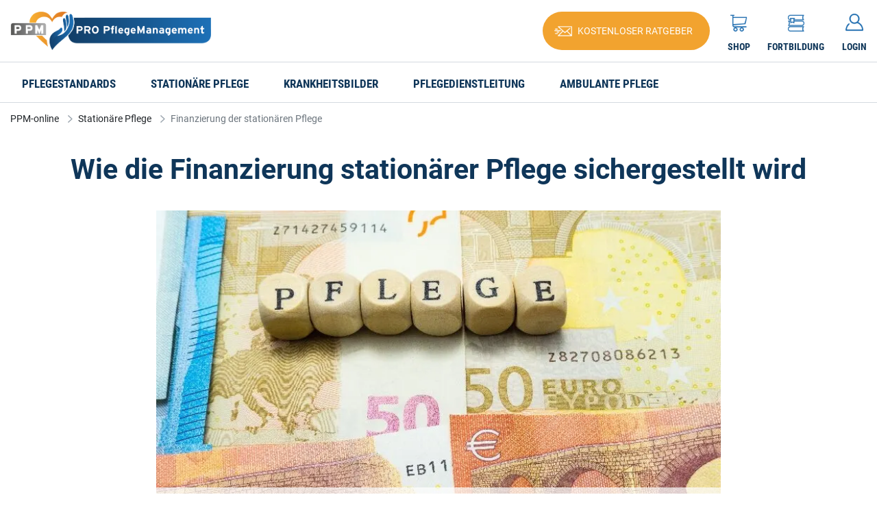

--- FILE ---
content_type: text/html; charset=UTF-8
request_url: https://www.ppm-online.org/stationaere-pflege/finanzierung-der-stationaeren-pflege/
body_size: 21114
content:
<!doctype html>
<html lang="de">
    <head>
        <link rel="stylesheet" href="/app/themes/xlib/public/styles.6418120e769dcc3a2c999b371569bd1a.css"/>


<script src="https://5f3c395.ccm19.de/app/public/ccm19.js?apiKey=5d8c70493d06c746b56b4dfc2d0c01dafe9a1e0721f44a6d" referrerpolicy="origin"></script>

<meta charset="UTF-8">
<meta name="viewport" content="width=device-width, initial-scale=1">
<meta http-equiv="X-UA-Compatible" content="ie=edge">

<link rel="shortcut icon" href="https://www.ppm-online.org/app/themes/xlib/public/img/favicon.png">

<link rel="canonical" href="https://www.ppm-online.org/stationaere-pflege/finanzierung-der-stationaeren-pflege/">

    <meta name="wpId" content="468">

    <meta name="title" content="Wie die Finanzierung stationärer Pflege sichergestellt wird">
    <title>Wie die Finanzierung stationärer Pflege sichergestellt wird</title>

    <meta name="description" content="Pflegeheim ✅ Pflegegrad ✅ Finanzierung stationäre Pflege ✅ Pflegekasse ✅ Pflegeversicherung ✅ Leistungen ✅ Investitionskosten ✅">

    <meta name="robots" content="max-snippet:-1, max-image-preview:large, max-video-preview:-1">

<link rel="preload" href="/app/themes/xlib/public/fonts/roboto-condensed-v19-latin-700.woff2" as="font" type="font/woff2" crossorigin>

<link rel="preload" href="/app/themes/xlib/public/fonts/roboto-v20-latin-regular.woff2" as="font" type="font/woff2" crossorigin>

<link rel="preload" href="/app/themes/xlib/public/fonts/roboto-v20-latin-700.woff2" as="font" type="font/woff2" crossorigin>

<script type="text/x-ccm-loader" data-ccm-loader-src="https://lib.selfcampaign.com/tag/158271_b9cbf2387fdc9ae142d2c77ac3b62ca3?async=1" async></script>

<script type="text/javascript">

    var eat_async = eat_async || [];

    (function () {
            eat_async.push(['eat_setTagServerHost', 'exapxl.de']);
            eat_async.push(['eat_setClientID', 2000]);
            eat_async.push(['eat_setDomainID', 2033]);
            eat_async.push(['eat_setThirdParty', "on"]);
            eat_async.push(['eat_setRecipient', "SCID"]);
            eat_async.push(['eat_addQueryParameter', "SCID", "SYS", "qaff", "banner", "position", "teaser", "amid"]);
            var d = document, g = d.createElement('script');
            var s = d.getElementsByTagName('script')[0];
            g.type = 'text/javascript';
            g.defer = true;
            g.async = true;
            g.src = '/app/themes/xlib/src/js/eat_v1_3_1m.js';
            s.parentNode.insertBefore(g, s);
        }
    )();

    eat_async.push(['eat_featC']);

</script>


<meta name="robots" content="all,max-snippet:-1,max-image-preview:large,max-video-preview:-1">
    </head>

    <body>
        <header class="header" is-element is-element-header>
    <div class="container">
        <div class="row">
            <div class="col-lg-4">
                <a href="/">
                    <img src="/app/themes/xlib/public/img/logo_ppm_desc.png" alt="PPM - PRO Pflege Management" class="header__logo" height="56" width="330" loading="lazy" />
                </a>
            </div>
            <div class="col-lg-8 container__links">

                <div class="header__links">
                    <a href="/newsletter/" class="btn btn-primary newsletter-button">
                        <img class="mobile-newsletter-button" alt="newsletter" src="/app/themes/xlib/public/img/icon-mail-white.png">
                        <span class="desktop-newsletter-button">Kostenloser Ratgeber</span>
                    </a>
                    <a href="/shop/" class="header__link text-center">
                        <div class="header__link__icon">
                            <img src="/app/themes/xlib/public/img/icon-cart-1.png" alt="Shop" loading="lazy" width="32" height="32">
                        </div>
                        Shop
                    </a>
                    <a href="/pflegefernkurse/" class="header__link text-center">
                        <div class="header__link__icon">
                            <img src="/app/themes/xlib/public/img/icon-karriere.png" alt="Fortbildung" loading="lazy" width="32" height="32">
                        </div>
                        Fortbildung
                    </a>
                    <a href="https://www.ppm-premiumbereich.org/" class="header__link text-center" target="_blank" rel="noreferrer">
                        <div class="header__link__icon">
                            <img src="/app/themes/xlib/public/img/icon-user.png" alt="Prämium" loading="lazy" width="32" height="32">
                        </div>
                        Login
                    </a>
                </div>
            </div>
        </div>
    </div>
</header>

<nav class="navbar navbar--main navbar-expand-lg">
    <div class="container">
        <button class="navbar-toggler" type="button" data-toggle="collapse" data-target="#mainMenu" aria-controls="mainMenu" aria-expanded="false" aria-label="Toggle navigation">
            <div class="menu-icon">
                <span></span>
                <span></span>
                <span></span>
                <span></span>
                <span></span>
                <span></span>
            </div>
        </button>

        <div class="collapse navbar-collapse" id="mainMenu">
            <ul class="navbar-nav mr-auto">
                                                            <li class="nav-item dropdown dropdown--main">
                            <a href="#nav-item-" class="nav-link dropdown-toggle" role="button" data-toggle="dropdown" aria-haspopup="true" aria-expanded="false">
                                <div class="nav-link__name">
                                    Pflegestandards
                                </div>
                            </a>

                                                        <div class="dropdown-menu" aria-labelledby="nav-item-">
                                <span class="menu__close close-icon">
                                    <div class="horizontal"></div>
                                    <div class="vertical"></div>
                                </span>
                                <div class="menu__back--sm back--first">
                                    <span class="menu__back__icon"></span>
                                </div>
                                <div class="dropdown__title"><a href="https://www.ppm-online.org/pflegestandards/">Pflegestandards</a></div>

                                <div class="scroll-container">
                                                                                                                        <a class="dropdown-item dropdown-toggle" href="" id="" role="button" data-toggle="dropdown" aria-expanded="false">
                                                Expertenstandards
                                            </a>
                                            <div class="dropdown-menu dropdown-menu--sub" aria-labelledby="">
                                                <span class="menu__back">
                                                    <span class="menu__back__icon"></span>
                                                </span>
                                                <div class="menu__back--sm back--second">
                                                    <span class="menu__back__icon"></span>
                                                </div>
                                                <div class="dropdown__title">
                                                    <a href="https://www.ppm-online.org/pflegestandards/expertenstandards/">Expertenstandards</a>
                                                </div>
                                                <div class="scroll-container">
                                                                                                            <a class="dropdown-item" href="https://www.ppm-online.org/pflegestandards/expertenstandards/schmerzmanagement/">Schmerzmanagement</a>
                                                                                                            <a class="dropdown-item" href="https://www.ppm-online.org/pflegestandards/expertenstandards/entlassungsmanagement-definition-zielsetzung-schwerpunkte/">Entlassungsmanagement</a>
                                                                                                            <a class="dropdown-item" href="https://www.ppm-online.org/pflegestandards/expertenstandards/ernaehrungsmanagement/">Ernährungsmanagement</a>
                                                                                                            <a class="dropdown-item" href="https://www.ppm-online.org/pflegestandards/expertenstandards/beziehungsgestaltung-in-der-pflege-von-demenzpatienten/">Beziehung Demenzpatienten</a>
                                                                                                            <a class="dropdown-item" href="https://www.ppm-online.org/pflegestandards/expertenstandards/dekubitusprophylaxe-massnahmen-anwendung/">Dekubitusprophylaxe</a>
                                                                                                            <a class="dropdown-item" href="https://www.ppm-online.org/pflegestandards/expertenstandards/foerderung-der-harnkontinenz/">Harnkontinenz</a>
                                                                                                            <a class="dropdown-item" href="https://www.ppm-online.org/pflegestandards/expertenstandards/sturzprophylaxe-so-gelingt-die-einfuehrung/">Sturzprophylaxe</a>
                                                                                                            <a class="dropdown-item" href="https://www.ppm-online.org/pflegestandards/expertenstandards/erhaltung-und-foerderung-der-mobilitaet/">Erhaltung und Förderung der Mobilität</a>
                                                                                                            <a class="dropdown-item" href="https://www.ppm-online.org/pflegestandards/expertenstandards/versorgung-chronischer-wunden/">Versorgung chronischer Wunden</a>
                                                                                                            <a class="dropdown-item" href="https://www.ppm-online.org/pflegestandards/expertenstandards/schmerzmanagement/pflegestandards-bei-oberschenkelhalsbruch/">Pflegestandards bei Oberschenkelhalsbruch</a>
                                                                                                            <a class="dropdown-item" href="https://www.ppm-online.org/pflegestandards/expertenstandards/schmerzmanagement/pflege-bei-copd/">Pflege bei COPD</a>
                                                                                                            <a class="dropdown-item" href="https://www.ppm-online.org/pflegestandards/expertenstandards/schmerzmanagement/akute-chronische-schmerzen/">Akute und chronische Schmerzen</a>
                                                                                                    </div>
                                            </div>
                                                                                                                                                                <a class="dropdown-item dropdown-toggle" href="" id="" role="button" data-toggle="dropdown" aria-expanded="false">
                                                Qualitätsmanagement
                                            </a>
                                            <div class="dropdown-menu dropdown-menu--sub" aria-labelledby="">
                                                <span class="menu__back">
                                                    <span class="menu__back__icon"></span>
                                                </span>
                                                <div class="menu__back--sm back--second">
                                                    <span class="menu__back__icon"></span>
                                                </div>
                                                <div class="dropdown__title">
                                                    <a href="https://www.ppm-online.org/pflegestandards/qualitaetsmanagement/">Qualitätsmanagement</a>
                                                </div>
                                                <div class="scroll-container">
                                                                                                            <a class="dropdown-item" href="https://www.ppm-online.org/pflegestandards/qualitaetsmanagement/pflegedokumentation/pflegebericht-und-berichteblatt/">Pflegebericht und Berichteblatt</a>
                                                                                                            <a class="dropdown-item" href="https://www.ppm-online.org/pflegestandards/qualitaetsmanagement/pflegedokumentation/formulierungshilfen-zur-wunddokumentation/">Wunddokumentation</a>
                                                                                                            <a class="dropdown-item" href="https://www.ppm-online.org/pflegestandards/qualitaetsmanagement/pflegevisite/pflegediagnose-klassifikation-erstellung-vorteile-schwachpunkte/">Pflegediagnose</a>
                                                                                                            <a class="dropdown-item" href="https://www.ppm-online.org/pflegestandards/qualitaetsmanagement/pflegevisite/">Pflegevisite</a>
                                                                                                            <a class="dropdown-item" href="https://www.ppm-online.org/pflegestandards/qualitaetsmanagement/pflegedokumentation/">Pflegedokumentation</a>
                                                                                                            <a class="dropdown-item" href="https://www.ppm-online.org/pflegestandards/qualitaetsmanagement/pflegevisite/leitfaden-pflegevisite-struktur-ablauf/">Pflegevisite Leitfaden</a>
                                                                                                            <a class="dropdown-item" href="https://www.ppm-online.org/pflegestandards/qualitaetsmanagement/pflegedokumentation/dokumentation-aerztlicher-anordnungen/">Dokumentation ärztlicher Anordnungen</a>
                                                                                                            <a class="dropdown-item" href="https://www.ppm-online.org/pflegestandards/qualitaetsmanagement/pflegedokumentation/sturzrisikoerfassung-in-3-einfachen-schritten/">Sturzrisikoerfassung</a>
                                                                                                            <a class="dropdown-item" href="https://www.ppm-online.org/pflegestandards/qualitaetsmanagement/pflegedokumentation/kriterien-grundsatze-qualitatsmanagements-in-der-pflege/">Kriterien und Grundsätze des Qualitätsmanagements</a>
                                                                                                            <a class="dropdown-item" href="https://www.ppm-online.org/pflegestandards/qualitaetsmanagement/pflegedokumentation/rechtliche-grundlagen-qualitatsmanagement-in-der-pflege/">Rechtliche Grundlagen im Qualitätsmanagement</a>
                                                                                                            <a class="dropdown-item" href="https://www.ppm-online.org/pflegestandards/qualitaetsmanagement/pflegedokumentation/fehlerfreie-fotodokumentation-von-wunden/">Fotodokumentation von Wunden</a>
                                                                                                    </div>
                                            </div>
                                                                                                                                                                <a class="dropdown-item dropdown-toggle" href="" id="" role="button" data-toggle="dropdown" aria-expanded="false">
                                                Notfallmanagement
                                            </a>
                                            <div class="dropdown-menu dropdown-menu--sub" aria-labelledby="">
                                                <span class="menu__back">
                                                    <span class="menu__back__icon"></span>
                                                </span>
                                                <div class="menu__back--sm back--second">
                                                    <span class="menu__back__icon"></span>
                                                </div>
                                                <div class="dropdown__title">
                                                    <a href="https://www.ppm-online.org/pflegestandards/notfallmanagement/">Notfallmanagement</a>
                                                </div>
                                                <div class="scroll-container">
                                                                                                            <a class="dropdown-item" href="https://www.ppm-online.org/pflegestandards/notfallmanagement/zwangseinweisung/">Zwangseinweisung</a>
                                                                                                            <a class="dropdown-item" href="https://www.ppm-online.org/pflegestandards/notfallmanagement/uebelkeit-und-erbrechen/">Übelkeit und Erbrechen</a>
                                                                                                            <a class="dropdown-item" href="https://www.ppm-online.org/pflegestandards/notfallmanagement/schwindel-und-bewusstlosigkeit/">Schwindel</a>
                                                                                                            <a class="dropdown-item" href="https://www.ppm-online.org/pflegestandards/notfallmanagement/atemnot/">Atemnot</a>
                                                                                                            <a class="dropdown-item" href="https://www.ppm-online.org/pflegestandards/notfallmanagement/herzrasen/">Herzrasen</a>
                                                                                                            <a class="dropdown-item" href="https://www.ppm-online.org/pflegestandards/notfallmanagement/blutung/">Blutungen</a>
                                                                                                            <a class="dropdown-item" href="https://www.ppm-online.org/pflegestandards/notfallmanagement/prellungen/">Prellungen</a>
                                                                                                    </div>
                                            </div>
                                                                                                                                                                <a class="dropdown-item dropdown-toggle" href="" id="" role="button" data-toggle="dropdown" aria-expanded="false">
                                                Körperpflege im Altenheim
                                            </a>
                                            <div class="dropdown-menu dropdown-menu--sub" aria-labelledby="">
                                                <span class="menu__back">
                                                    <span class="menu__back__icon"></span>
                                                </span>
                                                <div class="menu__back--sm back--second">
                                                    <span class="menu__back__icon"></span>
                                                </div>
                                                <div class="dropdown__title">
                                                    <a href="https://www.ppm-online.org/pflegestandards/koerperpflege/">Körperpflege im Altenheim</a>
                                                </div>
                                                <div class="scroll-container">
                                                                                                            <a class="dropdown-item" href="https://www.ppm-online.org/pflegestandards/koerperpflege/zahnpflege-in-der-altenpflege-so-wirds-gemacht/">Zahnpflege in der Altenpflege</a>
                                                                                                            <a class="dropdown-item" href="https://www.ppm-online.org/pflegestandards/koerperpflege/hautpflege-in-der-altenpflege-das-muessen-sie-beachten/">Hautpflege in der Altenpflege</a>
                                                                                                            <a class="dropdown-item" href="https://www.ppm-online.org/pflegestandards/koerperpflege/ganzkoerperwaesche/ganzkoerperwaesche-im-bett-richtig-durchfuehren/">Ganzkörperwäsche im Bett</a>
                                                                                                            <a class="dropdown-item" href="https://www.ppm-online.org/pflegestandards/koerperpflege/ganzkoerperwaesche/ganzkoerperwaesche-in-der-dusche-so-funktionieren-vorbereitung-reinigung-pflege/">Ganzkörperwäsche in der Dusche</a>
                                                                                                            <a class="dropdown-item" href="https://www.ppm-online.org/pflegestandards/koerperpflege/ganzkoerperwaesche/ganzkoerperwaesche-am-waschbecken/">Ganzkörperwäsche am Waschbecken</a>
                                                                                                            <a class="dropdown-item" href="https://www.ppm-online.org/pflegestandards/koerperpflege/lassen-sie-die-finger-vom-fussnaegelschneiden/">Nägel schneiden</a>
                                                                                                            <a class="dropdown-item" href="https://www.ppm-online.org/pflegestandards/koerperpflege/haarwaesche-rasur-in-der-altenpflege/">Haarwäsche</a>
                                                                                                            <a class="dropdown-item" href="https://www.ppm-online.org/pflegestandards/koerperpflege/ganzkoerperwaesche/">Ganzkörperwäsche</a>
                                                                                                    </div>
                                            </div>
                                                                                                                                                                <a class="dropdown-item dropdown-toggle" href="" id="" role="button" data-toggle="dropdown" aria-expanded="false">
                                                Pflegemaßnahmen
                                            </a>
                                            <div class="dropdown-menu dropdown-menu--sub" aria-labelledby="">
                                                <span class="menu__back">
                                                    <span class="menu__back__icon"></span>
                                                </span>
                                                <div class="menu__back--sm back--second">
                                                    <span class="menu__back__icon"></span>
                                                </div>
                                                <div class="dropdown__title">
                                                    <a href="https://www.ppm-online.org/pflegestandards/pflegemassnahmen/">Pflegemaßnahmen</a>
                                                </div>
                                                <div class="scroll-container">
                                                                                                            <a class="dropdown-item" href="https://www.ppm-online.org/pflegestandards/pflegemassnahmen/strukturierte-informationssammlung-sis/">Strukturierte Informationssammlung SIS</a>
                                                                                                            <a class="dropdown-item" href="https://www.ppm-online.org/pflegestandards/pflegemassnahmen/massnahmenplanung-strukturmodell/">Maßnahmenplanung nach dem Strukturmodell</a>
                                                                                                            <a class="dropdown-item" href="https://www.ppm-online.org/pflegestandards/pflegemassnahmen/tagesstrukturierende-massnahmenplanung/">Tagesstruktur</a>
                                                                                                            <a class="dropdown-item" href="https://www.ppm-online.org/pflegestandards/pflegemassnahmen/freiheitsentziehende-pflegemassnahmen/">Freiheitsentziehende Pflegemaßnahmen </a>
                                                                                                    </div>
                                            </div>
                                                                                                                                                                <a class="dropdown-item dropdown-toggle" href="" id="" role="button" data-toggle="dropdown" aria-expanded="false">
                                                Medikamentenplan erstellen
                                            </a>
                                            <div class="dropdown-menu dropdown-menu--sub" aria-labelledby="">
                                                <span class="menu__back">
                                                    <span class="menu__back__icon"></span>
                                                </span>
                                                <div class="menu__back--sm back--second">
                                                    <span class="menu__back__icon"></span>
                                                </div>
                                                <div class="dropdown__title">
                                                    <a href="https://www.ppm-online.org/pflegestandards/medikamentenplan/">Medikamentenplan erstellen</a>
                                                </div>
                                                <div class="scroll-container">
                                                                                                            <a class="dropdown-item" href="https://www.ppm-online.org/pflegestandards/medikamentenplan/10-r-regel/">10-R-Regel</a>
                                                                                                            <a class="dropdown-item" href="https://www.ppm-online.org/pflegestandards/medikamentenplan/medikamentengabe-ueber-peg/">Medikamentengabe über PEG</a>
                                                                                                            <a class="dropdown-item" href="https://www.ppm-online.org/pflegestandards/medikamentenplan/richtiger-umgang-mit-btm/">BTM</a>
                                                                                                            <a class="dropdown-item" href="https://www.ppm-online.org/pflegestandards/medikamentenplan/medikamentensicherheit/">Medikamentensicherheit über PEG</a>
                                                                                                    </div>
                                            </div>
                                                                                                                                                                <a class="dropdown-item dropdown-toggle" href="" id="" role="button" data-toggle="dropdown" aria-expanded="false">
                                                Hygiene im Pflegewesen
                                            </a>
                                            <div class="dropdown-menu dropdown-menu--sub" aria-labelledby="">
                                                <span class="menu__back">
                                                    <span class="menu__back__icon"></span>
                                                </span>
                                                <div class="menu__back--sm back--second">
                                                    <span class="menu__back__icon"></span>
                                                </div>
                                                <div class="dropdown__title">
                                                    <a href="https://www.ppm-online.org/pflegestandards/hygiene-im-pflegewesen/">Hygiene im Pflegewesen</a>
                                                </div>
                                                <div class="scroll-container">
                                                                                                            <a class="dropdown-item" href="https://www.ppm-online.org/pflegestandards/hygiene-im-pflegewesen/hygienemanagement/einmalhandschuhe-materialien-korrekte-anwendung-praxistipps/">Einmalhandschuhe</a>
                                                                                                            <a class="dropdown-item" href="https://www.ppm-online.org/pflegestandards/hygiene-im-pflegewesen/hygieneanforderungen/hygiene-in-der-ambulanten-pflege/">Hygieneambulante Pflege</a>
                                                                                                            <a class="dropdown-item" href="https://www.ppm-online.org/pflegestandards/hygiene-im-pflegewesen/hygienemanagement/hygieneverordnung-infektionsschutz-in-medizinischen-einrichtungen/">Hygieneverordnung</a>
                                                                                                            <a class="dropdown-item" href="https://www.ppm-online.org/pflegestandards/hygiene-im-pflegewesen/hygienemanagement/desinfektion-im-pflegewesen-darauf-sollten-sie-achten/">Desinfektion</a>
                                                                                                            <a class="dropdown-item" href="https://www.ppm-online.org/pflegestandards/hygiene-im-pflegewesen/hygieneanforderungen/hygienemassnahmen-stationaere-pflege/">Hygienemaßnahmen Stationäre Pflege</a>
                                                                                                            <a class="dropdown-item" href="https://www.ppm-online.org/pflegestandards/hygiene-im-pflegewesen/hygieneanforderungen/hygienemassnahmen-in-der-haeuslichen-pflege/">Hygienemaßnahmen Häusliche Pflege</a>
                                                                                                    </div>
                                            </div>
                                                                                                                                                                <a class="dropdown-item dropdown-toggle" href="" id="" role="button" data-toggle="dropdown" aria-expanded="false">
                                                Seelsorge in der Pflege
                                            </a>
                                            <div class="dropdown-menu dropdown-menu--sub" aria-labelledby="">
                                                <span class="menu__back">
                                                    <span class="menu__back__icon"></span>
                                                </span>
                                                <div class="menu__back--sm back--second">
                                                    <span class="menu__back__icon"></span>
                                                </div>
                                                <div class="dropdown__title">
                                                    <a href="https://www.ppm-online.org/pflegestandards/seelsorge/">Seelsorge in der Pflege</a>
                                                </div>
                                                <div class="scroll-container">
                                                                                                            <a class="dropdown-item" href="https://www.ppm-online.org/pflegestandards/seelsorge/individuelle-trauerkarten-gestalten-danksagung-zur-trauer-mit-einfuehlsamen-worten-erstellen/">Individuelle Trauerkarten gestalten – Danksagung zur Trauer mit einfühlsamen Worten erstellen</a>
                                                                                                            <a class="dropdown-item" href="https://www.ppm-online.org/pflegestandards/seelsorge/patientenverfuegung/">Patientenverfügung: Definition, Inhalte &amp; Praxisbeispiele</a>
                                                                                                            <a class="dropdown-item" href="https://www.ppm-online.org/pflegestandards/seelsorge/lebensverlaengernde-massnahmen/">Lebensverlängernde Maßnahmen: Wer im Ernstfall entscheidet</a>
                                                                                                            <a class="dropdown-item" href="https://www.ppm-online.org/pflegestandards/seelsorge/pflege-von-angehoerigen-zu-weihnachten/">Pflege an Weihnachten</a>
                                                                                                            <a class="dropdown-item" href="https://www.ppm-online.org/pflegestandards/seelsorge/die-richtige-schmerzskala/">Die richtige Schmerzskala</a>
                                                                                                            <a class="dropdown-item" href="https://www.ppm-online.org/pflegestandards/seelsorge/unruhe-ihrer-pflegekunden-in-der-sterbephase/">Unruhe in der Sterbephase</a>
                                                                                                            <a class="dropdown-item" href="https://www.ppm-online.org/pflegestandards/seelsorge/palliativpflege/">Phasen in der Palliativpflege</a>
                                                                                                            <a class="dropdown-item" href="https://www.ppm-online.org/pflegestandards/seelsorge/selbstmanagement-der-patienten/">Selbstmanagement der Patienten</a>
                                                                                                            <a class="dropdown-item" href="https://www.ppm-online.org/pflegestandards/seelsorge/angehoerige-von-pflegepatienten/">Angehörige von Pflegepatienten</a>
                                                                                                            <a class="dropdown-item" href="https://www.ppm-online.org/pflegestandards/seelsorge/sterbebegleitung/">Sterbebegleitung</a>
                                                                                                    </div>
                                            </div>
                                                                                                                                                                <a class="nav-item" href="https://www.ppm-online.org/pflegestandards/aktivierende-pflege-bedeutung-und-praxis-in-der-altenpflege/" id="">
                                                Aktivierende Pflege
                                            </a>
                                                                                                                                                                <a class="nav-item" href="https://www.ppm-online.org/pflegestandards/qualitaetsmanagement/nachhaltigkeit-in-der-pflege/" id="">
                                                Nachhaltigkeit in der Pflege
                                            </a>
                                                                            
                                    <div class="dropdown__fixed">
                                                                                    <a href="https://www.ppm-online.org/shop/" class="dropdown-item" >
                                                <span class="dropdown__icon">
                                                    <img src="/app/uploads/2021/02/icon-cart-1.png" alt="PRO PflegeManagement Shop" height="32" width="32" />
                                                </span>
                                                PRO PflegeManagement Shop
                                            </a>
                                                                                    <a href="https://www.ppm-online.org/newsletter/" class="dropdown-item" >
                                                <span class="dropdown__icon">
                                                    <img src="/app/themes/xlib/public/img/icon-mail.png" alt="Newsletter" height="32" width="32" />
                                                </span>
                                                Newsletter
                                            </a>
                                                                                    <a href="https://www.ppm-online.org/shop/" class="dropdown-item" target="_blank"  rel="noreferrer">
                                                <span class="dropdown__icon">
                                                    <img src="/app/uploads/2021/02/icon-karriere.png" alt="Fortbildung" height="32" width="32" />
                                                </span>
                                                Fortbildung
                                            </a>
                                                                            </div>
                                </div>

                                
                            </div>
                        </li>
                                                                                <li class="nav-item dropdown dropdown--main">
                            <a href="#nav-item-" class="nav-link dropdown-toggle" role="button" data-toggle="dropdown" aria-haspopup="true" aria-expanded="false">
                                <div class="nav-link__name">
                                    Stationäre Pflege
                                </div>
                            </a>

                                                        <div class="dropdown-menu" aria-labelledby="nav-item-">
                                <span class="menu__close close-icon">
                                    <div class="horizontal"></div>
                                    <div class="vertical"></div>
                                </span>
                                <div class="menu__back--sm back--first">
                                    <span class="menu__back__icon"></span>
                                </div>
                                <div class="dropdown__title"><a href="https://www.ppm-online.org/stationaere-pflege/">Stationäre Pflege</a></div>

                                <div class="scroll-container">
                                                                                                                        <a class="dropdown-item dropdown-toggle" href="" id="" role="button" data-toggle="dropdown" aria-expanded="false">
                                                Umzug ins Pflegeheim
                                            </a>
                                            <div class="dropdown-menu dropdown-menu--sub" aria-labelledby="">
                                                <span class="menu__back">
                                                    <span class="menu__back__icon"></span>
                                                </span>
                                                <div class="menu__back--sm back--second">
                                                    <span class="menu__back__icon"></span>
                                                </div>
                                                <div class="dropdown__title">
                                                    <a href="https://www.ppm-online.org/stationaere-pflege/umzug-ins-pflegeheim/">Umzug ins Pflegeheim</a>
                                                </div>
                                                <div class="scroll-container">
                                                                                                            <a class="dropdown-item" href="https://www.ppm-online.org/stationaere-pflege/umzug-ins-pflegeheim/seniorenresidenzen/">Seniorenresidenzen</a>
                                                                                                    </div>
                                            </div>
                                                                                                                                                                <a class="dropdown-item dropdown-toggle" href="" id="" role="button" data-toggle="dropdown" aria-expanded="false">
                                                Betreuungsangebote
                                            </a>
                                            <div class="dropdown-menu dropdown-menu--sub" aria-labelledby="">
                                                <span class="menu__back">
                                                    <span class="menu__back__icon"></span>
                                                </span>
                                                <div class="menu__back--sm back--second">
                                                    <span class="menu__back__icon"></span>
                                                </div>
                                                <div class="dropdown__title">
                                                    <a href="https://www.ppm-online.org/stationaere-pflege/betreuungsangebote/">Betreuungsangebote</a>
                                                </div>
                                                <div class="scroll-container">
                                                                                                            <a class="dropdown-item" href="https://www.ppm-online.org/stationaere-pflege/betreuungsangebote/realitaets-orientierungs-training/">Realitäts-Orientierungs-Training</a>
                                                                                                            <a class="dropdown-item" href="https://www.ppm-online.org/stationaere-pflege/betreuungsangebote/biografiearbeit/">Biografiearbeit in der Pflege</a>
                                                                                                            <a class="dropdown-item" href="https://www.ppm-online.org/stationaere-pflege/betreuungsangebote/kommunikation/tipps-fuer-die-begleitung-schwieriger-angehoeriger/">Kommunikation mit Angehörigen</a>
                                                                                                            <a class="dropdown-item" href="https://www.ppm-online.org/stationaere-pflege/betreuungsangebote/gedaechtnistraining/">Gedächtnistraining</a>
                                                                                                            <a class="dropdown-item" href="https://www.ppm-online.org/stationaere-pflege/betreuungsangebote/kommunikation/">Kommunikation</a>
                                                                                                            <a class="dropdown-item" href="https://www.ppm-online.org/stationaere-pflege/betreuungsangebote/gruppenspiele-fuer-senioren-vorteile-moeglichkeiten-und-beispiele/">Gruppenspiele für Senioren</a>
                                                                                                    </div>
                                            </div>
                                                                                                                                                                <a class="nav-item" href="https://www.ppm-online.org/stationaere-pflege/was-ist-kultursensible-altenpflege/" id="">
                                                Kultursensible Altenpflege
                                            </a>
                                                                                                                                                                <a class="nav-item" href="https://www.ppm-online.org/stationaere-pflege/bewohneraufnahme-zufriedenheit/" id="">
                                                Bewohneraufnahme
                                            </a>
                                                                                                                                                                <a class="nav-item" href="https://www.ppm-online.org/stationaere-pflege/finanzierung-der-stationaeren-pflege/" id="">
                                                Finanzierung der stationären Pflege
                                            </a>
                                                                                                                                                                <a class="dropdown-item dropdown-toggle" href="" id="" role="button" data-toggle="dropdown" aria-expanded="false">
                                                MD-Prüfung
                                            </a>
                                            <div class="dropdown-menu dropdown-menu--sub" aria-labelledby="">
                                                <span class="menu__back">
                                                    <span class="menu__back__icon"></span>
                                                </span>
                                                <div class="menu__back--sm back--second">
                                                    <span class="menu__back__icon"></span>
                                                </div>
                                                <div class="dropdown__title">
                                                    <a href="https://www.ppm-online.org/stationaere-pflege/mdk-pruefung/">MD-Prüfung</a>
                                                </div>
                                                <div class="scroll-container">
                                                                                                            <a class="dropdown-item" href="https://www.ppm-online.org/stationaere-pflege/mdk-pruefung/basale-stimulation/">Basale Stimulation</a>
                                                                                                            <a class="dropdown-item" href="https://www.ppm-online.org/stationaere-pflege/mdk-pruefung/unterschied-pflegestufe-pflegegrad/">Pflegegrade</a>
                                                                                                            <a class="dropdown-item" href="https://www.ppm-online.org/stationaere-pflege/mdk-pruefung/unterschied-pflegestufe-pflegegrad/pflegegrad-1/">Pflegegrad 1</a>
                                                                                                            <a class="dropdown-item" href="https://www.ppm-online.org/stationaere-pflege/mdk-pruefung/unterschied-pflegestufe-pflegegrad/pflegegrad-2/">Pflegegrad 2</a>
                                                                                                            <a class="dropdown-item" href="https://www.ppm-online.org/stationaere-pflege/mdk-pruefung/unterschied-pflegestufe-pflegegrad/pflegegrad-3/">Pflegegrad 3</a>
                                                                                                            <a class="dropdown-item" href="https://www.ppm-online.org/stationaere-pflege/mdk-pruefung/unterschied-pflegestufe-pflegegrad/pflegegrad-4/">Pflegegrad 4</a>
                                                                                                            <a class="dropdown-item" href="https://www.ppm-online.org/stationaere-pflege/mdk-pruefung/unterschied-pflegestufe-pflegegrad/pflegegrad-5/">Pflegegrad 5</a>
                                                                                                            <a class="dropdown-item" href="https://www.ppm-online.org/stationaere-pflege/mdk-pruefung/mdk-begutachtung/">MD-Begutachtung Demenz</a>
                                                                                                            <a class="dropdown-item" href="https://www.ppm-online.org/stationaere-pflege/mdk-pruefung/die-neuen-qpr/">QPR</a>
                                                                                                    </div>
                                            </div>
                                                                                                                                                                <a class="nav-item" href="https://www.ppm-online.org/stationaere-pflege/mahlzeiten/" id="">
                                                Mahlzeiten für Pflegebedürftige
                                            </a>
                                                                            
                                    <div class="dropdown__fixed">
                                                                                    <a href="https://www.ppm-online.org/shop/" class="dropdown-item" >
                                                <span class="dropdown__icon">
                                                    <img src="/app/uploads/2021/02/icon-cart-1.png" alt="PRO PflegeManagement Shop" height="32" width="32" />
                                                </span>
                                                PRO PflegeManagement Shop
                                            </a>
                                                                                    <a href="https://www.ppm-online.org/newsletter/" class="dropdown-item" >
                                                <span class="dropdown__icon">
                                                    <img src="/app/themes/xlib/public/img/icon-mail.png" alt="Newsletter" height="32" width="32" />
                                                </span>
                                                Newsletter
                                            </a>
                                                                                    <a href="https://www.ppm-online.org/shop/" class="dropdown-item" target="_blank"  rel="noreferrer">
                                                <span class="dropdown__icon">
                                                    <img src="/app/uploads/2021/02/icon-karriere.png" alt="Fortbildung" height="32" width="32" />
                                                </span>
                                                Fortbildung
                                            </a>
                                                                            </div>
                                </div>

                                
                            </div>
                        </li>
                                                                                <li class="nav-item dropdown dropdown--main">
                            <a href="#nav-item-" class="nav-link dropdown-toggle" role="button" data-toggle="dropdown" aria-haspopup="true" aria-expanded="false">
                                <div class="nav-link__name">
                                    Krankheitsbilder
                                </div>
                            </a>

                                                        <div class="dropdown-menu" aria-labelledby="nav-item-">
                                <span class="menu__close close-icon">
                                    <div class="horizontal"></div>
                                    <div class="vertical"></div>
                                </span>
                                <div class="menu__back--sm back--first">
                                    <span class="menu__back__icon"></span>
                                </div>
                                <div class="dropdown__title"><a href="https://www.ppm-online.org/krankheitsbilder-senioren/">Krankheitsbilder</a></div>

                                <div class="scroll-container">
                                                                                                                        <a class="nav-item" href="https://www.ppm-online.org/krankheitsbilder-senioren/die-8-spiralstufen-der-krisenbewaeltigung/" id="">
                                                Stufen der Krisenbewältigung
                                            </a>
                                                                                                                                                                <a class="dropdown-item dropdown-toggle" href="" id="" role="button" data-toggle="dropdown" aria-expanded="false">
                                                Alterskrankheiten
                                            </a>
                                            <div class="dropdown-menu dropdown-menu--sub" aria-labelledby="">
                                                <span class="menu__back">
                                                    <span class="menu__back__icon"></span>
                                                </span>
                                                <div class="menu__back--sm back--second">
                                                    <span class="menu__back__icon"></span>
                                                </div>
                                                <div class="dropdown__title">
                                                    <a href="https://www.ppm-online.org/krankheitsbilder-senioren/alterskrankheiten/">Alterskrankheiten</a>
                                                </div>
                                                <div class="scroll-container">
                                                                                                            <a class="dropdown-item" href="https://www.ppm-online.org/krankheitsbilder-senioren/alterskrankheiten/durchgangssyndrom/">Durchgangssyndrom</a>
                                                                                                            <a class="dropdown-item" href="https://www.ppm-online.org/krankheitsbilder-senioren/alterskrankheiten/pflegepatienten-vor-obstipation-schuetzen/">Hilfe bei Verstopfung</a>
                                                                                                            <a class="dropdown-item" href="https://www.ppm-online.org/krankheitsbilder-senioren/alterskrankheiten/inkontinenz/">Inkontinenz bei Senioren</a>
                                                                                                            <a class="dropdown-item" href="https://www.ppm-online.org/krankheitsbilder-senioren/alterskrankheiten/altersdepression/">Altersdepression</a>
                                                                                                    </div>
                                            </div>
                                                                                                                                                                <a class="nav-item" href="https://www.ppm-online.org/krankheitsbilder-senioren/wenn-uebersaeuerung-sie-schlapp-macht/" id="">
                                                Übersäuerung
                                            </a>
                                                                                                                                                                <a class="dropdown-item dropdown-toggle" href="" id="" role="button" data-toggle="dropdown" aria-expanded="false">
                                                Lungen- und Atemwegserkrankungen
                                            </a>
                                            <div class="dropdown-menu dropdown-menu--sub" aria-labelledby="">
                                                <span class="menu__back">
                                                    <span class="menu__back__icon"></span>
                                                </span>
                                                <div class="menu__back--sm back--second">
                                                    <span class="menu__back__icon"></span>
                                                </div>
                                                <div class="dropdown__title">
                                                    <a href="https://www.ppm-online.org/krankheitsbilder-senioren/lungenkrankheiten/">Lungen- und Atemwegserkrankungen</a>
                                                </div>
                                                <div class="scroll-container">
                                                                                                            <a class="dropdown-item" href="https://www.ppm-online.org/krankheitsbilder-senioren/lungenkrankheiten/abhusten-unterstuetzen-bei-pflegepatienten/">Abhusten unterstützen</a>
                                                                                                            <a class="dropdown-item" href="https://www.ppm-online.org/krankheitsbilder-senioren/lungenkrankheiten/orales-absaugen-bei-pflegekunden/">Orales Absaugen bei Pflegekunden</a>
                                                                                                            <a class="dropdown-item" href="https://www.ppm-online.org/krankheitsbilder-senioren/lungenkrankheiten/lungenfibrose/">Lungenfibrose</a>
                                                                                                            <a class="dropdown-item" href="https://www.ppm-online.org/krankheitsbilder-senioren/lungenkrankheiten/lungenemphysem/">Lungenemphysem</a>
                                                                                                            <a class="dropdown-item" href="https://www.ppm-online.org/krankheitsbilder-senioren/lungenkrankheiten/atemgymnastik/">Atemgymnastik</a>
                                                                                                            <a class="dropdown-item" href="https://www.ppm-online.org/krankheitsbilder-senioren/lungenkrankheiten/veraenderung-atemrhythmus/">Veränderung Atemrhythmus</a>
                                                                                                            <a class="dropdown-item" href="https://www.ppm-online.org/krankheitsbilder-senioren/lungenkrankheiten/lungenembolie/">Lungenembolie</a>
                                                                                                    </div>
                                            </div>
                                                                                                                                                                <a class="dropdown-item dropdown-toggle" href="" id="" role="button" data-toggle="dropdown" aria-expanded="false">
                                                Bewegungsapparat
                                            </a>
                                            <div class="dropdown-menu dropdown-menu--sub" aria-labelledby="">
                                                <span class="menu__back">
                                                    <span class="menu__back__icon"></span>
                                                </span>
                                                <div class="menu__back--sm back--second">
                                                    <span class="menu__back__icon"></span>
                                                </div>
                                                <div class="dropdown__title">
                                                    <a href="https://www.ppm-online.org/krankheitsbilder-senioren/erkrankungen-des-bewegungsapparats/">Bewegungsapparat</a>
                                                </div>
                                                <div class="scroll-container">
                                                                                                            <a class="dropdown-item" href="https://www.ppm-online.org/krankheitsbilder-senioren/erkrankungen-des-bewegungsapparats/skoliose-senioren/">Skoliose</a>
                                                                                                            <a class="dropdown-item" href="https://www.ppm-online.org/krankheitsbilder-senioren/erkrankungen-des-bewegungsapparats/osteoporose/">Osteoporose</a>
                                                                                                            <a class="dropdown-item" href="https://www.ppm-online.org/krankheitsbilder-senioren/erkrankungen-des-bewegungsapparats/rheuma/">Rheuma</a>
                                                                                                            <a class="dropdown-item" href="https://www.ppm-online.org/krankheitsbilder-senioren/erkrankungen-des-bewegungsapparats/bandscheibenvorfall/">Bandscheibenvorfall</a>
                                                                                                            <a class="dropdown-item" href="https://www.ppm-online.org/krankheitsbilder-senioren/erkrankungen-des-bewegungsapparats/gicht/">Gicht</a>
                                                                                                            <a class="dropdown-item" href="https://www.ppm-online.org/krankheitsbilder-senioren/erkrankungen-des-bewegungsapparats/arthrose/">Arthrose</a>
                                                                                                            <a class="dropdown-item" href="https://www.ppm-online.org/krankheitsbilder-senioren/erkrankungen-des-bewegungsapparats/arthritis/">Arthritis</a>
                                                                                                    </div>
                                            </div>
                                                                                                                                                                <a class="dropdown-item dropdown-toggle" href="" id="" role="button" data-toggle="dropdown" aria-expanded="false">
                                                Neurologische Erkrankungen
                                            </a>
                                            <div class="dropdown-menu dropdown-menu--sub" aria-labelledby="">
                                                <span class="menu__back">
                                                    <span class="menu__back__icon"></span>
                                                </span>
                                                <div class="menu__back--sm back--second">
                                                    <span class="menu__back__icon"></span>
                                                </div>
                                                <div class="dropdown__title">
                                                    <a href="https://www.ppm-online.org/krankheitsbilder-senioren/neurologische-erkrankungen/">Neurologische Erkrankungen</a>
                                                </div>
                                                <div class="scroll-container">
                                                                                                            <a class="dropdown-item" href="https://www.ppm-online.org/krankheitsbilder-senioren/neurologische-erkrankungen/guertelrose-bei-pflegekunden-das-muessen-sie-beachten/">Gürtelrose</a>
                                                                                                            <a class="dropdown-item" href="https://www.ppm-online.org/krankheitsbilder-senioren/neurologische-erkrankungen/multiple-sklerose/">Multiple Sklerose</a>
                                                                                                            <a class="dropdown-item" href="https://www.ppm-online.org/krankheitsbilder-senioren/neurologische-erkrankungen/parkinson/">Parkinson</a>
                                                                                                    </div>
                                            </div>
                                                                                                                                                                <a class="dropdown-item dropdown-toggle" href="" id="" role="button" data-toggle="dropdown" aria-expanded="false">
                                                Demenz
                                            </a>
                                            <div class="dropdown-menu dropdown-menu--sub" aria-labelledby="">
                                                <span class="menu__back">
                                                    <span class="menu__back__icon"></span>
                                                </span>
                                                <div class="menu__back--sm back--second">
                                                    <span class="menu__back__icon"></span>
                                                </div>
                                                <div class="dropdown__title">
                                                    <a href="https://www.ppm-online.org/krankheitsbilder-senioren/demenz/">Demenz</a>
                                                </div>
                                                <div class="scroll-container">
                                                                                                            <a class="dropdown-item" href="https://www.ppm-online.org/krankheitsbilder-senioren/demenz/unterschied-demenz-alzheimer/">Unterschied zwischen Demenz und Alzheimer?</a>
                                                                                                            <a class="dropdown-item" href="https://www.ppm-online.org/krankheitsbilder-senioren/demenz/validation-demenzpflege/">Validation in der Demenzpflege</a>
                                                                                                            <a class="dropdown-item" href="https://www.ppm-online.org/krankheitsbilder-senioren/demenz/essen-und-trinken-haelt-leib-und-seele-zusammen/">Esstörung bei Demenzkranken</a>
                                                                                                            <a class="dropdown-item" href="https://www.ppm-online.org/krankheitsbilder-senioren/demenz/so-ermitteln-sie-das-wohlbefinden-ihrer-demenzpatienten/">Wohlbefinden Demenzpatienten</a>
                                                                                                            <a class="dropdown-item" href="https://www.ppm-online.org/krankheitsbilder-senioren/demenz/so-gelingt-die-schmerzerfassung-bei-sprachlosen-demenzpatienten/">Schmerzerfassung bei Demenzpatienten</a>
                                                                                                            <a class="dropdown-item" href="https://www.ppm-online.org/krankheitsbilder-senioren/demenz/primaere-und-sekundaere-demenz/">Primäre und sekundäre Demenz</a>
                                                                                                            <a class="dropdown-item" href="https://www.ppm-online.org/krankheitsbilder-senioren/demenz/notluegen-gegenueber-demenzpatienten/">Notlügen gegenüber Demenzpatienten</a>
                                                                                                    </div>
                                            </div>
                                                                                                                                                                <a class="dropdown-item dropdown-toggle" href="" id="" role="button" data-toggle="dropdown" aria-expanded="false">
                                                Muskelerkrankungen
                                            </a>
                                            <div class="dropdown-menu dropdown-menu--sub" aria-labelledby="">
                                                <span class="menu__back">
                                                    <span class="menu__back__icon"></span>
                                                </span>
                                                <div class="menu__back--sm back--second">
                                                    <span class="menu__back__icon"></span>
                                                </div>
                                                <div class="dropdown__title">
                                                    <a href="https://www.ppm-online.org/krankheitsbilder-senioren/muskelerkrankungen/">Muskelerkrankungen</a>
                                                </div>
                                                <div class="scroll-container">
                                                                                                            <a class="dropdown-item" href="https://www.ppm-online.org/krankheitsbilder-senioren/muskelerkrankungen/6-hilfreiche-tipps-um-muskelverspannungen-zu-loesen/">Muskelverspannungen lösen</a>
                                                                                                            <a class="dropdown-item" href="https://www.ppm-online.org/krankheitsbilder-senioren/muskelerkrankungen/verkuerzte-muskeln-sehnen/">Verkürzte Muskeln und Sehnen</a>
                                                                                                    </div>
                                            </div>
                                                                                                                                                                <a class="dropdown-item dropdown-toggle" href="" id="" role="button" data-toggle="dropdown" aria-expanded="false">
                                                Augenkrankheiten bei Senioren
                                            </a>
                                            <div class="dropdown-menu dropdown-menu--sub" aria-labelledby="">
                                                <span class="menu__back">
                                                    <span class="menu__back__icon"></span>
                                                </span>
                                                <div class="menu__back--sm back--second">
                                                    <span class="menu__back__icon"></span>
                                                </div>
                                                <div class="dropdown__title">
                                                    <a href="https://www.ppm-online.org/krankheitsbilder-senioren/augenkrankheiten/">Augenkrankheiten bei Senioren</a>
                                                </div>
                                                <div class="scroll-container">
                                                                                                            <a class="dropdown-item" href="https://www.ppm-online.org/krankheitsbilder-senioren/augenkrankheiten/alterskorrelierte-makuladegeneration/">Alterskorrelierte Makuladegeneration</a>
                                                                                                            <a class="dropdown-item" href="https://www.ppm-online.org/krankheitsbilder-senioren/augenkrankheiten/grauer-star/">Grauer Star: Ursachen, Operationsmöglichkeit und passende Linsen für die Augenkrankheit im Alter</a>
                                                                                                            <a class="dropdown-item" href="https://www.ppm-online.org/krankheitsbilder-senioren/augenkrankheiten/gruener-star/">Grüner Star: Wenn das Gesichtsfeld kleiner wird</a>
                                                                                                    </div>
                                            </div>
                                                                            
                                    <div class="dropdown__fixed">
                                                                                    <a href="https://www.ppm-online.org/shop/" class="dropdown-item" >
                                                <span class="dropdown__icon">
                                                    <img src="/app/uploads/2021/02/icon-cart-1.png" alt="PRO PflegeManagement Shop" height="32" width="32" />
                                                </span>
                                                PRO PflegeManagement Shop
                                            </a>
                                                                                    <a href="https://www.ppm-online.org/newsletter/" class="dropdown-item" >
                                                <span class="dropdown__icon">
                                                    <img src="/app/themes/xlib/public/img/icon-mail.png" alt="Newsletter" height="32" width="32" />
                                                </span>
                                                Newsletter
                                            </a>
                                                                                    <a href="https://www.ppm-online.org/shop/" class="dropdown-item" target="_blank"  rel="noreferrer">
                                                <span class="dropdown__icon">
                                                    <img src="/app/uploads/2021/02/icon-karriere.png" alt="Fortbildung" height="32" width="32" />
                                                </span>
                                                Fortbildung
                                            </a>
                                                                            </div>
                                </div>

                                
                            </div>
                        </li>
                                                                                <li class="nav-item dropdown dropdown--main">
                            <a href="#nav-item-" class="nav-link dropdown-toggle" role="button" data-toggle="dropdown" aria-haspopup="true" aria-expanded="false">
                                <div class="nav-link__name">
                                    Pflegedienstleitung
                                </div>
                            </a>

                                                        <div class="dropdown-menu" aria-labelledby="nav-item-">
                                <span class="menu__close close-icon">
                                    <div class="horizontal"></div>
                                    <div class="vertical"></div>
                                </span>
                                <div class="menu__back--sm back--first">
                                    <span class="menu__back__icon"></span>
                                </div>
                                <div class="dropdown__title"><a href="https://www.ppm-online.org/pflegedienstleitung/">Pflegedienstleitung</a></div>

                                <div class="scroll-container">
                                                                                                                        <a class="nav-item" href="https://www.ppm-online.org/pflegedienstleitung/neuerungen-2025-26/" id="">
                                                Neuerungen 2024
                                            </a>
                                                                                                                                                                <a class="dropdown-item dropdown-toggle" href="" id="" role="button" data-toggle="dropdown" aria-expanded="false">
                                                Delegation ärztlicher Leistungen
                                            </a>
                                            <div class="dropdown-menu dropdown-menu--sub" aria-labelledby="">
                                                <span class="menu__back">
                                                    <span class="menu__back__icon"></span>
                                                </span>
                                                <div class="menu__back--sm back--second">
                                                    <span class="menu__back__icon"></span>
                                                </div>
                                                <div class="dropdown__title">
                                                    <a href="https://www.ppm-online.org/pflegedienstleitung/recht-in-der-pflege/delegation-aerztlicher-leistungen/">Delegation ärztlicher Leistungen</a>
                                                </div>
                                                <div class="scroll-container">
                                                                                                            <a class="dropdown-item" href="https://www.ppm-online.org/pflegestandards/qualitaetsmanagement/pflegedokumentation/">Pflegedokumentation</a>
                                                                                                            <a class="dropdown-item" href="https://www.ppm-online.org/pflegedienstleitung/recht-in-der-pflege/pflegefehler/">Pflegefehler</a>
                                                                                                            <a class="dropdown-item" href="https://www.ppm-online.org/pflegedienstleitung/recht-in-der-pflege/datenschutz/verschwiegenheitspflicht/">Verschwiegenheitspflicht</a>
                                                                                                            <a class="dropdown-item" href="https://www.ppm-online.org/pflegedienstleitung/recht-in-der-pflege/datenschutz/">Datenschutz Pflege</a>
                                                                                                            <a class="dropdown-item" href="https://www.ppm-online.org/pflegedienstleitung/recht-in-der-pflege/abmahnungen-in-der-pflege/">Abmahnungen Pflege</a>
                                                                                                            <a class="dropdown-item" href="https://www.ppm-online.org/pflegedienstleitung/recht-in-der-pflege/pflegevertrag/">Pflegevertrag</a>
                                                                                                    </div>
                                            </div>
                                                                                                                                                                <a class="dropdown-item dropdown-toggle" href="" id="" role="button" data-toggle="dropdown" aria-expanded="false">
                                                Ehrenamt in der Pflege
                                            </a>
                                            <div class="dropdown-menu dropdown-menu--sub" aria-labelledby="">
                                                <span class="menu__back">
                                                    <span class="menu__back__icon"></span>
                                                </span>
                                                <div class="menu__back--sm back--second">
                                                    <span class="menu__back__icon"></span>
                                                </div>
                                                <div class="dropdown__title">
                                                    <a href="https://www.ppm-online.org/pflegedienstleitung/ehrenamt-in-der-pflege/">Ehrenamt in der Pflege</a>
                                                </div>
                                                <div class="scroll-container">
                                                                                                            <a class="dropdown-item" href="https://www.ppm-online.org/pflegedienstleitung/ehrenamt-in-der-pflege/ehrenamtliche-hilfe-demenz-patienten/">Ehrenamtliche Pflege für Demenzpatienten</a>
                                                                                                            <a class="dropdown-item" href="https://www.ppm-online.org/pflegedienstleitung/ehrenamt-in-der-pflege/pflegekurse-ehrenamtlich/">Pflegekurse für Ehrenamtliche</a>
                                                                                                            <a class="dropdown-item" href="https://www.ppm-online.org/pflegedienstleitung/ehrenamt-in-der-pflege/pflege-neuausrichtungsgesetz/">Pflege-Neuausrichtungsgesetz</a>
                                                                                                            <a class="dropdown-item" href="https://www.ppm-online.org/pflegedienstleitung/ehrenamt-in-der-pflege/pflegestuetzpunkte/">Pflegestützpunkte</a>
                                                                                                    </div>
                                            </div>
                                                                                                                                                                <a class="nav-item" href="https://www.ppm-online.org/pflegedienstleitung/kuenstliche-intelligenz-in-der-pflege/" id="">
                                                KI in der Pflege
                                            </a>
                                                                                                                                                                <a class="nav-item" href="https://www.ppm-online.org/pflegedienstleitung/pflegepersonal/digitalisierung-pflege/" id="">
                                                Digitalisierung in der Pflege
                                            </a>
                                                                                                                                                                <a class="dropdown-item dropdown-toggle" href="" id="" role="button" data-toggle="dropdown" aria-expanded="false">
                                                Controlling
                                            </a>
                                            <div class="dropdown-menu dropdown-menu--sub" aria-labelledby="">
                                                <span class="menu__back">
                                                    <span class="menu__back__icon"></span>
                                                </span>
                                                <div class="menu__back--sm back--second">
                                                    <span class="menu__back__icon"></span>
                                                </div>
                                                <div class="dropdown__title">
                                                    <a href="https://www.ppm-online.org/pflegedienstleitung/finanzen-controlling/">Controlling</a>
                                                </div>
                                                <div class="scroll-container">
                                                                                                            <a class="dropdown-item" href="https://www.ppm-online.org/pflegedienstleitung/finanzen-controlling/steuern-pflegedienst/">Steueren Pflegedienst</a>
                                                                                                            <a class="dropdown-item" href="https://www.ppm-online.org/pflegedienstleitung/finanzen-controlling/pflegesatzverhandlung/">Pflegesatzverhandlung</a>
                                                                                                            <a class="dropdown-item" href="https://www.ppm-online.org/pflegedienstleitung/finanzen-controlling/rentabilitaet-im-pflegedienst/">Rentabilität</a>
                                                                                                            <a class="dropdown-item" href="https://www.ppm-online.org/pflegedienstleitung/finanzen-controlling/versicherungsschutz-fuer-pflegeeinrichtungen-und-mitarbeiter/">Versicherungsschutz</a>
                                                                                                            <a class="dropdown-item" href="https://www.ppm-online.org/pflegedienstleitung/finanzen-controlling/steuern-pflegedienst/kuenstlersozialkasse-und-pflegeunternehmen/">Künstlersozialkasse</a>
                                                                                                    </div>
                                            </div>
                                                                                                                                                                <a class="dropdown-item dropdown-toggle" href="" id="" role="button" data-toggle="dropdown" aria-expanded="false">
                                                Pflegepersonal
                                            </a>
                                            <div class="dropdown-menu dropdown-menu--sub" aria-labelledby="">
                                                <span class="menu__back">
                                                    <span class="menu__back__icon"></span>
                                                </span>
                                                <div class="menu__back--sm back--second">
                                                    <span class="menu__back__icon"></span>
                                                </div>
                                                <div class="dropdown__title">
                                                    <a href="https://www.ppm-online.org/pflegedienstleitung/pflegepersonal/">Pflegepersonal</a>
                                                </div>
                                                <div class="scroll-container">
                                                                                                            <a class="dropdown-item" href="https://www.ppm-online.org/pflegedienstleitung/pflegepersonal/probezeit/">Die Probezeit in Pflegeberufen</a>
                                                                                                            <a class="dropdown-item" href="https://www.ppm-online.org/pflegedienstleitung/pflegepersonal/lohn-im-pflegewesen/">Gehalt in der Pflege</a>
                                                                                                            <a class="dropdown-item" href="https://www.ppm-online.org/pflegedienstleitung/pflegepersonal/schwangerschaft/">Schwangerschaft</a>
                                                                                                            <a class="dropdown-item" href="https://www.ppm-online.org/pflegedienstleitung/pflegepersonal/arbeitszeiten-im-pflegedienst/">Arbeitszeiten im Pflegedienst</a>
                                                                                                            <a class="dropdown-item" href="https://www.ppm-online.org/pflegedienstleitung/pflegepersonal/fortbildungsplan/weiterbildung-fuer-pflegefachkraefte/">Weiterbildungen für Pflegefachkräfte im Überblick</a>
                                                                                                            <a class="dropdown-item" href="https://www.ppm-online.org/pflegedienstleitung/pflegepersonal/kuendigungsrecht/">Kündigungsrecht</a>
                                                                                                            <a class="dropdown-item" href="https://www.ppm-online.org/pflegedienstleitung/pflegepersonal/dienstplaene-in-der-pflege/">Dienstplan in der Pflege</a>
                                                                                                            <a class="dropdown-item" href="https://www.ppm-online.org/pflegedienstleitung/pflegepersonal/arbeitsschutz-in-der-pflege/">Arbeitsschutz in der Pflege</a>
                                                                                                            <a class="dropdown-item" href="https://www.ppm-online.org/pflegedienstleitung/pflegepersonal/ethische-fallbesprechung-in-den-arbeitsalltag-integrieren/">Ethische Fallbesprechung in der Pflege</a>
                                                                                                    </div>
                                            </div>
                                                                                                                                                                <a class="nav-item" href="https://www.ppm-online.org/pflegedienstleitung/pflegepersonal/gewalt-in-der-pflege/" id="">
                                                Gewalt in der Pflege
                                            </a>
                                                                                                                                                                <a class="dropdown-item dropdown-toggle" href="" id="" role="button" data-toggle="dropdown" aria-expanded="false">
                                                Recht in der Pflege
                                            </a>
                                            <div class="dropdown-menu dropdown-menu--sub" aria-labelledby="">
                                                <span class="menu__back">
                                                    <span class="menu__back__icon"></span>
                                                </span>
                                                <div class="menu__back--sm back--second">
                                                    <span class="menu__back__icon"></span>
                                                </div>
                                                <div class="dropdown__title">
                                                    <a href="https://www.ppm-online.org/pflegedienstleitung/recht-in-der-pflege/">Recht in der Pflege</a>
                                                </div>
                                                <div class="scroll-container">
                                                                                                            <a class="dropdown-item" href="https://www.ppm-online.org/pflegedienstleitung/recht-in-der-pflege/datenschutz/verschwiegenheitspflicht/">Verschwiegenheitspflicht in der Pflege</a>
                                                                                                            <a class="dropdown-item" href="https://www.ppm-online.org/pflegedienstleitung/recht-in-der-pflege/datenschutz/">Datenschutz in der Pflege</a>
                                                                                                            <a class="dropdown-item" href="https://www.ppm-online.org/pflegedienstleitung/recht-in-der-pflege/abmahnungen-in-der-pflege/">Abmahnungen in der Pflege</a>
                                                                                                    </div>
                                            </div>
                                                                            
                                    <div class="dropdown__fixed">
                                                                                    <a href="https://www.ppm-online.org/shop/" class="dropdown-item" >
                                                <span class="dropdown__icon">
                                                    <img src="/app/uploads/2021/02/icon-cart-1.png" alt="PRO PflegeManagement Shop" height="32" width="32" />
                                                </span>
                                                PRO PflegeManagement Shop
                                            </a>
                                                                                    <a href="https://www.ppm-online.org/newsletter/" class="dropdown-item" >
                                                <span class="dropdown__icon">
                                                    <img src="/app/themes/xlib/public/img/icon-mail.png" alt="Newsletter" height="32" width="32" />
                                                </span>
                                                Newsletter
                                            </a>
                                                                                    <a href="https://www.ppm-online.org/shop/" class="dropdown-item" target="_blank"  rel="noreferrer">
                                                <span class="dropdown__icon">
                                                    <img src="/app/uploads/2021/02/icon-karriere.png" alt="Fortbildung" height="32" width="32" />
                                                </span>
                                                Fortbildung
                                            </a>
                                                                            </div>
                                </div>

                                
                            </div>
                        </li>
                                                                                <li class="nav-item dropdown dropdown--main">
                            <a href="#nav-item-" class="nav-link dropdown-toggle" role="button" data-toggle="dropdown" aria-haspopup="true" aria-expanded="false">
                                <div class="nav-link__name">
                                    Ambulante Pflege
                                </div>
                            </a>

                                                        <div class="dropdown-menu" aria-labelledby="nav-item-">
                                <span class="menu__close close-icon">
                                    <div class="horizontal"></div>
                                    <div class="vertical"></div>
                                </span>
                                <div class="menu__back--sm back--first">
                                    <span class="menu__back__icon"></span>
                                </div>
                                <div class="dropdown__title"><a href="https://www.ppm-online.org/ambulante-pflege/">Ambulante Pflege</a></div>

                                <div class="scroll-container">
                                                                                                                        <a class="nav-item" href="https://www.ppm-online.org/ambulante-pflege/kostenuebernahme-fuer-sauerstoffgeraete/" id="">
                                                Kostenübernahme für Sauerstoffgeräte
                                            </a>
                                                                                                                                                                <a class="nav-item" href="https://www.ppm-online.org/ambulante-pflege/schwierigkeiten-bei-medikamentengabe/" id="">
                                                Medikamentengabe
                                            </a>
                                                                                                                                                                <a class="nav-item" href="https://www.ppm-online.org/ambulante-pflege/soziale-kontakte-im-alter/" id="">
                                                Soziale Kontakte im Alter
                                            </a>
                                                                                                                                                                <a class="nav-item" href="https://www.ppm-online.org/ambulante-pflege/qualitaetszirkel-ambulante-pflege/" id="">
                                                Qualitätszirkel
                                            </a>
                                                                                                                                                                <a class="nav-item" href="https://www.ppm-online.org/ambulante-pflege/hygienemassnahmen/" id="">
                                                Hygienemaßnahmen
                                            </a>
                                                                                                                                                                <a class="nav-item" href="https://www.ppm-online.org/ambulante-pflege/medikamentenplan/" id="">
                                                Medikamentenplan
                                            </a>
                                                                                                                                                                <a class="dropdown-item dropdown-toggle" href="" id="" role="button" data-toggle="dropdown" aria-expanded="false">
                                                Verhinderungspflege
                                            </a>
                                            <div class="dropdown-menu dropdown-menu--sub" aria-labelledby="">
                                                <span class="menu__back">
                                                    <span class="menu__back__icon"></span>
                                                </span>
                                                <div class="menu__back--sm back--second">
                                                    <span class="menu__back__icon"></span>
                                                </div>
                                                <div class="dropdown__title">
                                                    <a href="https://www.ppm-online.org/ambulante-pflege/verhinderungspflege/">Verhinderungspflege</a>
                                                </div>
                                                <div class="scroll-container">
                                                                                                            <a class="dropdown-item" href="https://www.ppm-online.org/ambulante-pflege/verhinderungspflege/pflegevertretung/">Pflegevertretung</a>
                                                                                                            <a class="dropdown-item" href="https://www.ppm-online.org/ambulante-pflege/verhinderungspflege/verhinderungspflege-angehoerige/">Verhinderungspflege durch Angehörige</a>
                                                                                                            <a class="dropdown-item" href="https://www.ppm-online.org/ambulante-pflege/verhinderungspflege/verhinderungspflege-beantragen/">Verhinderungspflege beantragen</a>
                                                                                                            <a class="dropdown-item" href="https://www.ppm-online.org/ambulante-pflege/verhinderungspflege/pflegegrad-verhinderungspflege/">Pflegegrad für Verhinderungspflege</a>
                                                                                                    </div>
                                            </div>
                                                                                                                                                                <a class="dropdown-item dropdown-toggle" href="" id="" role="button" data-toggle="dropdown" aria-expanded="false">
                                                Medizinische Pflege zu Hause
                                            </a>
                                            <div class="dropdown-menu dropdown-menu--sub" aria-labelledby="">
                                                <span class="menu__back">
                                                    <span class="menu__back__icon"></span>
                                                </span>
                                                <div class="menu__back--sm back--second">
                                                    <span class="menu__back__icon"></span>
                                                </div>
                                                <div class="dropdown__title">
                                                    <a href="https://www.ppm-online.org/ambulante-pflege/medizinische-pflege/">Medizinische Pflege zu Hause</a>
                                                </div>
                                                <div class="scroll-container">
                                                                                                            <a class="dropdown-item" href="https://www.ppm-online.org/ambulante-pflege/medizinische-pflege/spritzen-injektionen/">Spritzen und Injektionen verabreichen</a>
                                                                                                            <a class="dropdown-item" href="https://www.ppm-online.org/ambulante-pflege/medizinische-pflege/verband/">Verband anlegen</a>
                                                                                                            <a class="dropdown-item" href="https://www.ppm-online.org/ambulante-pflege/medizinische-pflege/medikamente/">Arzneimittel im Pflegewesen</a>
                                                                                                            <a class="dropdown-item" href="https://www.ppm-online.org/ambulante-pflege/medizinische-pflege/psychopharmaka-in-der-pflege/">Psychopharmaka in der Pflege</a>
                                                                                                    </div>
                                            </div>
                                                                                                                                                                <a class="dropdown-item dropdown-toggle" href="" id="" role="button" data-toggle="dropdown" aria-expanded="false">
                                                Kurzzeitpflege
                                            </a>
                                            <div class="dropdown-menu dropdown-menu--sub" aria-labelledby="">
                                                <span class="menu__back">
                                                    <span class="menu__back__icon"></span>
                                                </span>
                                                <div class="menu__back--sm back--second">
                                                    <span class="menu__back__icon"></span>
                                                </div>
                                                <div class="dropdown__title">
                                                    <a href="https://www.ppm-online.org/ambulante-pflege/kurzzeitpflege/">Kurzzeitpflege</a>
                                                </div>
                                                <div class="scroll-container">
                                                                                                            <a class="dropdown-item" href="https://www.ppm-online.org/ambulante-pflege/kurzzeitpflege/zuzahlung-kurzzeitpflege/">Zuzahlung zur Kurzzeitpflege</a>
                                                                                                            <a class="dropdown-item" href="https://www.ppm-online.org/ambulante-pflege/kurzzeitpflege/kurzzeitpflege-dauer/">Dauer der Kurzzeitpflege</a>
                                                                                                            <a class="dropdown-item" href="https://www.ppm-online.org/ambulante-pflege/kurzzeitpflege/kurzzeitpflege-beantragen/">Kurzzeitpflege beantragen</a>
                                                                                                    </div>
                                            </div>
                                                                            
                                    <div class="dropdown__fixed">
                                                                                    <a href="https://www.ppm-online.org/shop/" class="dropdown-item" >
                                                <span class="dropdown__icon">
                                                    <img src="/app/uploads/2021/02/icon-cart-1.png" alt="PRO PflegeManagement Shop" height="32" width="32" />
                                                </span>
                                                PRO PflegeManagement Shop
                                            </a>
                                                                                    <a href="https://www.ppm-online.org/newsletter/" class="dropdown-item" >
                                                <span class="dropdown__icon">
                                                    <img src="/app/themes/xlib/public/img/icon-mail.png" alt="Newsletter" height="32" width="32" />
                                                </span>
                                                Newsletter
                                            </a>
                                                                                    <a href="https://www.ppm-online.org/shop/" class="dropdown-item" target="_blank"  rel="noreferrer">
                                                <span class="dropdown__icon">
                                                    <img src="/app/uploads/2021/02/icon-karriere.png" alt="Fortbildung" height="32" width="32" />
                                                </span>
                                                Fortbildung
                                            </a>
                                                                            </div>
                                </div>

                                
                            </div>
                        </li>
                                                </ul>
        </div>

    </div>
</nav>

<script type="application/ld+json">{"@context":"http://schema.org","@graph":[{"@type":"NewsArticle","mainEntityOfPage":{"@type":"WebPage","@id":"https://www.ppm-online.org/stationaere-pflege/finanzierung-der-stationaeren-pflege/"},"headline":"Wie die Finanzierung stationärer Pflege sichergestellt wird","image":["https://static.ppm-online.org/wp-content/uploads/2021/01/AdobeStock_150681628.jpg"],"datePublished":"2021-01-25T09:49:01+01:00","dateModified":"2025-01-22T11:54:18+01:00","author":"","isAccessibleForFree":true},{"@type":"BreadcrumbList","itemListElement":[{"@type":"ListItem","position":1,"name":"PPM-online","item":{"@type":"Thing","@id":"https://www.ppm-online.org/"}},{"@type":"ListItem","position":2,"name":"Stationäre Pflege","item":{"@type":"Thing","@id":"https://www.ppm-online.org/stationaere-pflege/"}},{"@type":"ListItem","position":3,"name":"Finanzierung der stationären Pflege","item":{"@type":"Thing","@id":"https://www.ppm-online.org/stationaere-pflege/finanzierung-der-stationaeren-pflege/"}}]},{"@type":"FAQPage","mainEntity":[{"@type":"Question","name":"Auf welche 3 Säulen sind die Kosten der stationären Pflege verteilt?","acceptedAnswer":{"@type":"Answer","text":"<p>Das <a href=\"https://www.gesetze-im-internet.de/sgb_11/inhalts_bersicht.html\" rel=\"noreferrer noopener\" target=\"_blank\">11. Sozialgesetzbuch (SGB XI)</a> und das <a href=\"https://www.gesetze-im-internet.de/sgb_12/inhaltsverzeichnis.html\" rel=\"noreferrer noopener\" target=\"_blank\">12. Sozialgesetzbuch (SGB XII)</a> gelten zusammen mit den 3 Pflegestärkungsgesetzen (<a href=\"https://www.bundesgesundheitsministerium.de/service/begriffe-von-a-z/p/pflegestaerkungsgesetz-erstes-psg-i.html\" rel=\"noreferrer noopener\" target=\"_blank\">PSG...</a></p>"}},{"@type":"Question","name":"Wie wird der Pflegesatz festgelegt und berechnet?","acceptedAnswer":{"@type":"Answer","text":"<p>In einer Monatsabrechnung für die vollstationäre Pflege ist der Pflegesatz ein wesentliches Betrachtungsmerkmal. Jedes Pflegeheim ermittelt den Pflegesatz anhand individueller Parameter. Der <a href=\"https://www.ppm-online.org/stationaere-pflege/mdk-pruefung/unterschied-pflegestufe-pflegegrad/\" rel=\"noreferrer noopener\" target=\"_blank\">Pflegegrad (ehemals Pflegestufe)</a> des...</p>"}},{"@type":"Question","name":"Wie werden die Kosten für Unterkunft und Verpflegung kalkuliert?","acceptedAnswer":{"@type":"Answer","text":"<p>Die Aufwendungen für Unterkunft und Verpflegung legt jedes Pflegeheim anhand der individuellen Kostenstruktur fest. Ein Pflegeheim in bevorzugter Innenstadtlage wird aus nachvollziehbaren Gründen höhere Pflegeheimkosten für die Unterkunft ausweisen als...</p>"}},{"@type":"Question","name":"Warum werden generell Investitionskosten berechnet?","acceptedAnswer":{"@type":"Answer","text":"<p>Das <a href=\"https://www.gesetze-im-internet.de/pflbg/__27.html\" rel=\"noreferrer noopener\" target=\"_blank\">Gesetz über die Pflegeberufe (PFlBG) erklärt im § 27</a>, dass die Investitionskosten im Pflegeheim </p> <p>Zu den Investitionskosten, die auf die Bewohner eines Pflegeheimes umgelegt...</p>"}},{"@type":"Question","name":"Welche Hilfen können in Anspruch genommen werden, wenn der Eigenanteil nicht selbst finanziert werden kann?","acceptedAnswer":{"@type":"Answer","text":"<p>Die Kosten für eine Unterbringung in der stationären Pflege führen in vielen Fällen zu einer finanziellen Unterversorgung. Die Altersrente vieler Senioren reicht nicht aus, um die Heimunterbringung zu gewährleisten. Trotz...</p>"}}]}]}</script>


        
     
        <main>
           

<nav aria-label="breadcrumb">
    <div class="container">
        <ol class="breadcrumbs">
                            <li class="breadcrumb-item first">
                                            <a href="/">PPM-online</a>
                                    </li>
                            <li class="breadcrumb-item ">
                                            <a href="/stationaere-pflege/">Stationäre Pflege</a>
                                    </li>
                            <li class="breadcrumb-item active last">
                                            <span>Finanzierung der stationären Pflege</span>
                                    </li>
                    </ol>
    </div>
</nav>


<section class="article">
    <div class="container">
        <div class="article__title">
            <h1>Wie die Finanzierung stationärer Pflege sichergestellt wird</h1>
        </div>
        <div class="row">
            <div class="col-lg-2">
            </div>
            <div class="col-lg-8">
                <div class="article__container">
                                                                <div class="article__header-image ">
                            <img src="https://static.ppm-online.org/wp-content/uploads/2021/01/AdobeStock_150681628-800x434.jpg" alt="" width="824" height="434" loading="lazy" />

                            <div class="header-image__copy">
                                                                    ©pusteflower9024 - stock.adobe.com
                                                            </div>
                        </div>
                                                                <div class="article__nav sticky-top">
                            <div class="anker__toggle">
                                Inhaltsverzeichnis
                                <div class="circle-plus">
                                    <div class="circle">
                                        <div class="horizontal"></div>
                                        <div class="vertical"></div>
                                    </div>
                                </div>
                            </div>
                            <progress value="0" max="1">
                                <div class="progress-container">
                                    <span class="progress-bar"></span>
                                </div>
                            </progress>

                            <div class="anker__nav">
                                <div class="anker__inner">
                                    <ul>
                                                                                    <li class="anker__item">
                                                <a href="#auf-welche-3-saeulen-sind-die-kosten-der-stationaeren-pflege-verteilt" class="anker__link">
                                                    <span class="more-arrow"></span> Auf welche 3 Säulen sind die Kosten der stationären Pflege verteilt?
                                                </a>
                                            </li>
                                                                                    <li class="anker__item">
                                                <a href="#wie-wird-der-pflegesatz-festgelegt-und-berechnet" class="anker__link">
                                                    <span class="more-arrow"></span> Wie wird der Pflegesatz festgelegt und berechnet?
                                                </a>
                                            </li>
                                                                                    <li class="anker__item">
                                                <a href="#einrichtungseinheitlicher-eigenanteil-und-die-pflegesaetze-der-pflegeversicherung" class="anker__link">
                                                    <span class="more-arrow"></span> Einrichtungseinheitlicher Eigenanteil und die Pflegesätze der Pflegeversicherung
                                                </a>
                                            </li>
                                                                                    <li class="anker__item">
                                                <a href="#wie-werden-die-kosten-fuer-unterkunft-und-verpflegung-kalkuliert" class="anker__link">
                                                    <span class="more-arrow"></span> Wie werden die Kosten für Unterkunft und Verpflegung kalkuliert?
                                                </a>
                                            </li>
                                                                                    <li class="anker__item">
                                                <a href="#warum-werden-generell-investitionskosten-berechnet" class="anker__link">
                                                    <span class="more-arrow"></span> Warum werden generell Investitionskosten berechnet?
                                                </a>
                                            </li>
                                                                                    <li class="anker__item">
                                                <a href="#beispielrechnung-zur-finanzierung-der-stationaeren-pflege" class="anker__link">
                                                    <span class="more-arrow"></span> Beispielrechnung zur Finanzierung der stationären Pflege
                                                </a>
                                            </li>
                                                                                    <li class="anker__item">
                                                <a href="#welche-hilfen-koennen-in-anspruch-genommen-werden-wenn-der-eigenanteil-nicht-selbst-finanziert-werden-kann" class="anker__link">
                                                    <span class="more-arrow"></span> Welche Hilfen können in Anspruch genommen werden, wenn der Eigenanteil nicht selbst finanziert werden kann?
                                                </a>
                                            </li>
                                                                                    <li class="anker__item">
                                                <a href="#tipps-und-hinweise-zum-umgang-mit-einer-geregelten-barbetragsverwaltung" class="anker__link">
                                                    <span class="more-arrow"></span> Tipps und Hinweise zum Umgang mit einer geregelten Barbetragsverwaltung
                                                </a>
                                            </li>
                                                                                    <li class="anker__item">
                                                <a href="#zusammenfassung-und-fazit-die-finanzierung-der-stationaeren-pflege" class="anker__link">
                                                    <span class="more-arrow"></span> Zusammenfassung und Fazit: Die Finanzierung der stationären Pflege
                                                </a>
                                            </li>
                                                                            </ul>
                                </div>
                            </div>
                        </div>
                                        <p>Die <a href="https://www.ppm-online.org/stationaere-pflege/" rel="noreferrer noopener" target="_blank">stationäre Pflege</a> von Pflegebedürftigen muss finanziert werden. Sie verursacht abhängig vom Pflegegrad hohe Kosten. Betreiber von Alten- und Pflegeheimen diversifizieren die Pflegeheimkosten. Sie kalkulieren neben einem individuellen Pflegesatz ebenfalls Aufwendungen für Verpflegung und Unterkunft sowie Investitionskosten. Eigenanteile werden seit 2020 nach einem einrichtungseinheitlichen Bewertungsmaßstab festgelegt. Die Pflegekasse beteiligt sich mit einem vom Gesetzgeber festgelegten Pflegesatz an den Pflegekosten. Reichen die Zuschüsse der Pflegekasse nicht aus, müssen Restsummen aus der Altersrente oder aus Erspartem abgedeckt werden. Eine Übernahme von Pflegekosten für Bedürftige durch das Sozialamt ist gesichert, damit jeder Pflegebedürftige in Deutschland adäquat versorgt werden kann.</p>



<p>Die professionelle Pflege von pflegebedürftigen Menschen ist ein wichtiges soziales und gesellschaftliches Thema. Es wird oft und emotional diskutiert. In vielen Fällen steht die Problematik der Finanzierung der stationären Pflege im Vordergrund. Neben der finanziellen Komponente muss in gleicher Weise die Frage betrachtet werden, wie Senioren mit gesundheitlichen Einschränkungen menschenwürdig gepflegt werden können. Beide Themen sind wichtig und können nicht getrennt voneinander interpretiert werden. Eine würdevolle Betreuung in Pflegeeinrichtungen ist ausschließlich möglich, wenn die angestellten Pflegekräfte marktgerecht entlohnt werden und Pflegeeinrichtungen wirtschaftlich tätig sein können.</p>



<p>Die Zahl der Senioren, die vollstationär gepflegt werden müssen, steigt von Jahr zu Jahr. Gemäß einer <a href="https://de.statista.com/statistik/daten/studie/2722/umfrage/pflegebeduerftige-in-deutschland-seit-1999/" rel="noreferrer noopener" target="_blank">Statistik ist die Zahl der Pflegebedürftigen auf über 3,4 Millionen und die Pflegequote bis 2017 auf über 4,1 % gestiegen</a>. Durch den demografischen Wandel wird sich der Anteil der Pflegebedürftigen an der Gesamtbevölkerung weiter erhöhen. Im Statistikportal Statista.com war zu lesen, dass die Zahl der Menschen in Pflegeheimen deutschlandweit auf mehr als 4,53 Millionen ansteigt. Ein Großteil dieser Menschen muss vollstationär gepflegt werden. Dies führt in der Zukunft zu weiter steigenden Kosten für die Pflegekassen.</p>



<p>In Bezug auf die Finanzierung der stationären Pflege entstehen sowohl bei Pflegebedürftigen wie ihren Angehörigen wesentliche Fragen, die objektiv beantwortet werden müssen:</p>



<ul class="wp-block-list">
<li>Auf welche Säulen sind die Kosten der stationären Pflege generell verteilt?</li>



<li>Welche Hilfen können in Anspruch genommen werden, wenn der Eigenanteil nicht eigenständig finanziert werden kann?</li>



<li>Wann müssen sich die Angehörigen von Pflegebedürftigen an den Pflegekosten beteiligen?</li>
</ul>



<div class="conversion--zone-8952 conversion-ad" data-id="8952"></div><style>.conversion--zone-8952 {	width:100%;	height:600px;max-width: 100%;}@media(min-width: 1024px) {	.conversion--zone-8952 {		width:100%;		height:650px;		display: unset;	}}</style><h2 class="wp-block-heading" id="auf-welche-3-saeulen-sind-die-kosten-der-stationaeren-pflege-verteilt">Auf welche 3 Säulen sind die Kosten der stationären Pflege verteilt?</h2>



<p>Das <a href="https://www.gesetze-im-internet.de/sgb_11/inhalts_bersicht.html" rel="noreferrer noopener" target="_blank">11. Sozialgesetzbuch (SGB XI)</a> und das <a href="https://www.gesetze-im-internet.de/sgb_12/inhaltsverzeichnis.html" rel="noreferrer noopener" target="_blank">12. Sozialgesetzbuch (SGB XII)</a> gelten zusammen mit den 3 Pflegestärkungsgesetzen (<a href="https://www.bundesgesundheitsministerium.de/service/begriffe-von-a-z/p/pflegestaerkungsgesetz-erstes-psg-i.html" rel="noreferrer noopener" target="_blank">PSG I</a>, <a href="https://www.bundesgesundheitsministerium.de/service/begriffe-von-a-z/p/pflegestaerkungsgesetz-zweites-psg-ii.html" rel="noreferrer noopener" target="_blank">PSG II</a>, <a href="https://www.bundesgesundheitsministerium.de/service/begriffe-von-a-z/p/pflegestaerkungsgesetz-drittes-psg-iii.html" rel="noreferrer noopener" target="_blank">PSG III</a>), die in den Jahren 2015 bis 2017 in Kraft traten, als Grundlage für die stationäre Pflege in Deutschland. Im <a href="https://www.gesetze-im-internet.de/sgb_11/__1.html" rel="noreferrer noopener" target="_blank">§ 1 SGB XI</a> wird die gesetzliche Pflegeversicherung als eigenständiger Zweig der Sozialversicherung beschrieben. Sie wurde implementiert, um das Risiko der Pflegebedürftigkeit und die damit entstehenden Aufwendungen teilweise zu finanzieren. Der Begriff der Pflegebedürftigkeit wird im <a href="https://www.gesetze-im-internet.de/sgb_11/__14.html" rel="noreferrer noopener" target="_blank">§ 14 SGB XI</a> eindeutig und anhand nachvollziehbarer Kriterien festgestellt. Maßgeblich für eine Pflegebedürftigkeit und eine Aufnahme in eine stationäre Pflegeeinrichtung ist das:</p>



<ul class="wp-block-list">
<li>Vorliegen von gesundheitlich bedingten Beeinträchtigungen der Selbstständigkeit oder</li>



<li>Eine nachweisliche Verschlechterung der Fähigkeiten.</li>
</ul>



<p>Auf Basis der objektiven Schwere der Beeinträchtigungen der Selbständigkeit oder der Fähigkeiten erhalten Pflegebedürftige einen Grad der Pflegebedürftigkeit, der auch als Pflegegrad bezeichnet wird. Während im Pflegegrad 1 „geringe Beeinträchtigungen der Selbstständigkeit oder der Fähigkeiten“ festgestellt werden, muss die Versorgung im Pflegegrad 5 deutlich intensiviert werden. Dieser Pflegegrad ist gekennzeichnet von </p>



<blockquote class="wp-block-quote is-layout-flow wp-block-quote-is-layout-flow">
<p>„schwersten Beeinträchtigungen der Selbstständigkeit oder der Fähigkeiten mit besonderen Anforderungen an die pflegerische Versorgung.“</p>
</blockquote>



<p>Abhängig vom Pflegegrad variieren die Kosten für die stationäre Pflege. Die Aufwendungen, die für die stationäre Pflege entstehen, werden auf die folgenden 3 Säulen verteilt:</p>



<ol class="wp-block-list">
<li>Pflegesatz.</li>



<li>Kosten für Unterkunft und Verpflegung.</li>



<li>Investitionskosten.</li>
</ol>



<h2 class="wp-block-heading" id="wie-wird-der-pflegesatz-festgelegt-und-berechnet">Wie wird der Pflegesatz festgelegt und berechnet?</h2>



<p>In einer Monatsabrechnung für die vollstationäre Pflege ist der Pflegesatz ein wesentliches Betrachtungsmerkmal. Jedes Pflegeheim ermittelt den Pflegesatz anhand individueller Parameter. Der <a href="https://www.ppm-online.org/stationaere-pflege/mdk-pruefung/unterschied-pflegestufe-pflegegrad/" rel="noreferrer noopener" target="_blank">Pflegegrad (ehemals Pflegestufe)</a> des Bewohners legt die Höhe der stationären Kosten fest. Dies ist nachvollziehbar, da Menschen mit einem höheren Pflegegrad einen größeren Pflegeaufwand haben. Somit erhöhen sich die Kosten für das Pflegeheim mit dem Pflegegrad. </p>



<div class="wp-block-ppmonline-message-block is-style-box--info"><div class="box"><h3>Beispiel</h3><p>Im § 14 des SGB XI wird anhand von pflegefachlich begründeten Kriterien überprüft, in welchem Maße der Pflegebedürftige Unterstützung benötigt. Die mangelnde Mobilität eines Heimbewohners kann die Kosten für die Pflege erhöhen. Ist der Pflegebedürftige beispielsweise auf einen Rollstuhl angewiesen, muss zum Toilettengang oder bei anderen Aktivitäten zu jeder Zeit ein Mitarbeiter der Pflegeeinrichtung bereitstehen. Gleiches gilt bei der Selbstversorgung, zum Beispiel beim An- und Auskleiden oder beim Baden und Duschen. Benötigen Pflegebedürftige in Abhängigkeit zum Pflegegrad Hilfe, erhöhen sich die Kosten für das Pflegeheim und der Pflegesatz.</p></div></div>



<h2 class="wp-block-heading" id="einrichtungseinheitlicher-eigenanteil-und-die-pflegesaetze-der-pflegeversicherung">Einrichtungseinheitlicher Eigenanteil und die Pflegesätze der Pflegeversicherung</h2>



<p>Der Pflegesatz eines Pflegeheimes wird zum Großteil von der Pflegekasse übernommen. Ein sogenannter einrichtungseinheitlicher Eigenanteil muss darüber hinaus turnusmäßig von jedem Bewohner entrichtet werden. Dies ist notwendig, da die Leistungen der gesetzlichen Pflegeversicherung in der Regel nicht ausreichen, um alle entstehenden Kosten im Pflegeheim auszugleichen.</p>



<p>Das <a href="https://www.bundesgesundheitsministerium.de/service/begriffe-von-a-z/p/pflegestaerkungsgesetz-zweites-psg-ii.html">Pflegestärkungsgesetz II</a> hat die Finanzierung der Pflege reformiert. Es verfügt, dass eine Höherstufung im Pflegegrad nicht automatisch zu steigenden Kosten beim einzelnen Pflegebedürftigen führt. Vielmehr werden seit der Implementierung des Gesetzes alle Eigenanteile der Bewohner einer Einrichtung summiert und paritätisch aufgeteilt. Über diesen Kalkulationsweg wird der einrichtungseinheitliche Eigenanteil ermittelt. Dieses Vorgehen garantiert, dass alle Heimbewohner den gleichen Eigenanteil bezahlen. Verändert sich bei einem Bewohner der Pflegegrad durch ein Fortschreiten einer Erkrankung, führt dies nicht automatisch zu einem höheren Eigenanteil.</p>



<p>Die gesetzliche Pflegeversicherung beteiligt sich pro Monat mit folgenden Leistungssätzen an den Kosten der stationären Pflege. Der finanzielle Pflegeanteil der Pflegekasse, der in der Sozialversicherung ebenfalls als Pflegesatz bezeichnet wird, ist an den jeweiligen Pflegegrad eines Pflegebedürftigen gekoppelt. Er wird vom medizinischen Dienst der Krankenkassen spezifisch festgelegt. Auf Grundlage von <a href="https://www.gesetze-im-internet.de/sgb_11/__43.html" rel="noreferrer noopener" target="_blank">§ 43 SGB XI</a> sind die Pflegesätze der gesetzlichen Pflegeversicherung wie folgt gestaffelt:</p>



<figure class="wp-block-table is-style-stripes"><table><tbody><tr><td class="has-text-align-center" data-align="center"><a href="https://www.ppm-online.org/stationaere-pflege/mdk-pruefung/unterschied-pflegestufe-pflegegrad/pflegegrad-2/" rel="noreferrer noopener" target="_blank">Pflegegrad 2</a></td><td class="has-text-align-center" data-align="center">   770 Euro</td></tr><tr><td class="has-text-align-center" data-align="center"><a href="https://www.ppm-online.org/stationaere-pflege/mdk-pruefung/unterschied-pflegestufe-pflegegrad/pflegegrad-3/" rel="noreferrer noopener" target="_blank">Pflegegrad 3</a></td><td class="has-text-align-center" data-align="center">1.262 Euro</td></tr><tr><td class="has-text-align-center" data-align="center"><a href="https://www.ppm-online.org/stationaere-pflege/mdk-pruefung/unterschied-pflegestufe-pflegegrad/pflegegrad-4/" rel="noreferrer noopener" target="_blank">Pflegegrad 4</a></td><td class="has-text-align-center" data-align="center">1.775 Euro</td></tr><tr><td class="has-text-align-center" data-align="center"><a href="https://www.ppm-online.org/stationaere-pflege/mdk-pruefung/unterschied-pflegestufe-pflegegrad/pflegegrad-5/" rel="noreferrer noopener" target="_blank">Pflegegrad 5</a></td><td class="has-text-align-center" data-align="center">2.005 Euro</td></tr></tbody></table></figure>



<p>Ausschließlich Pflegebedürftige der Pflegegrade 2 bis 5 haben Anspruch auf Pflege in vollstationären Einrichtungen. Entscheiden sich Menschen mit einem Pflegegrad 1 für eine Unterkunft in einem Pflegeheim, erhalten sie einen pauschalen Zuschuss in Höhe von 125 Euro monatlich. Dies bedeutet, dass ein Großteil der Pflegekosten vom Pflegebedürftigen im <a href="https://www.ppm-online.org/stationaere-pflege/mdk-pruefung/unterschied-pflegestufe-pflegegrad/pflegegrad-1/" rel="noreferrer noopener" target="_blank">Pflegegrad 1</a> persönlich bezahlt werden muss.</p>



<h2 class="wp-block-heading" id="wie-werden-die-kosten-fuer-unterkunft-und-verpflegung-kalkuliert">Wie werden die Kosten für Unterkunft und Verpflegung kalkuliert?</h2>



<p>Die Aufwendungen für Unterkunft und Verpflegung legt jedes Pflegeheim anhand der individuellen Kostenstruktur fest. Ein Pflegeheim in bevorzugter Innenstadtlage wird aus nachvollziehbaren Gründen höhere Pflegeheimkosten für die Unterkunft ausweisen als eine Einrichtung in ländlicher Umgebung. Darüber hinaus hält jede Pflegeeinrichtung spezifische Angebote für seine Bewohner vor. Ein Friseur, ein Kiosk oder technische Einrichtungen und Gruppenräume können die Unterkunftskosten erhöhen. Vor allem die folgenden Aufwendungen werden im Kostenblock „<em>Unterkunft und Verpflegung</em>“ summiert:</p>



<ul class="wp-block-list">
<li>Kosten für die Unterkunft der Bewohner.</li>



<li>Aufwendungen für das Essen inklusive besonderer Angebote wie Schonkost.</li>



<li>Regelmäßige Reinigung und Wartung der Zimmer und des Gebäudekomplexes.</li>



<li>Waschen der Wäsche.</li>



<li>Müllentsorgung.</li>
</ul>



<h2 class="wp-block-heading" id="warum-werden-generell-investitionskosten-berechnet">Warum werden generell Investitionskosten berechnet?</h2>



<p>Das <a href="https://www.gesetze-im-internet.de/pflbg/__27.html" rel="noreferrer noopener" target="_blank">Gesetz über die Pflegeberufe (PFlBG) erklärt im § 27</a>, dass die Investitionskosten im Pflegeheim </p>



<blockquote class="wp-block-quote is-layout-flow wp-block-quote-is-layout-flow">
<p>Aufwendungen für Maßnahmen einschließlich Kapitalkosten beschreiben, die dazu bestimmt sind, die für den jeweiligen Betrieb notwendigen Gebäude und sonstigen abschreibungsfähigen Anlagegüter herzustellen, anzuschaffen, wiederzubeschaffen oder zu ergänzen.</p>
<cite><a href="https://www.gesetze-im-internet.de/pflbg/__27.html" rel="noreferrer noopener" target="_blank">PFIBG § 27</a></cite></blockquote>



<p>Zu den Investitionskosten, die auf die Bewohner eines Pflegeheimes umgelegt werden, gehören beispielsweise:</p>



<div class="conversion--zone-8953 conversion-ad conversion--middle-float" data-id="8953"></div><style>.conversion--zone-8953 {	width:100%;	height:450px;max-width: 100%;}@media(min-width: 1024px) {	.conversion--zone-8953 {		width:400px;		height:620px;		display: unset;	}}</style><ul class="wp-block-list">
<li>Bau- und Instandhaltungskosten.</li>



<li>Kosten für Pachtzahlungen des Heimbetreibers.</li>



<li>Aufwendungen für die fortlaufende Ausstattung und Renovierung der Küchen oder Bäder. </li>



<li>Weitere Kosten, die als Investition in Gebäude oder Anlagegüter abgeschrieben werden können.</li>
</ul>



<p>Ohne die Abrechnung von Investitionskosten könnten Pflegeheime keine sinnvollen Zukunftsinvestitionen tätigen. Die Einrichtungen würden verfallen und moderne Geräte und Maschinen könnten nicht oder nicht im erforderlichen Umfang angeschafft werden. Personalkosten oder Ausbildungskosten eines Heimbetreibers dürfen nicht in die Investitionskosten eingerechnet werden. Sowohl die Aufwendungen für Unterkunft und Verpflegung wie die Investitionskosten müssen von den Pflegebedürftigen als Eigenanteil bezahlt werden.</p>



<h2 class="wp-block-heading" id="beispielrechnung-zur-finanzierung-der-stationaeren-pflege">Beispielrechnung zur Finanzierung der stationären Pflege</h2>



<p>Ein 82-jähriger Bewohner wohnt in einer stationären Pflegeeinrichtung. Sein Pflegegrad III wurde anerkannt. Er benötigt Unterstützung in Bezug auf die tägliche Mobilität, Hilfe bei der Nahrungsaufnahme und beim An- und Entkleiden. Er wohnt in einem Pflegeheim im Innenstadtbereich mit guter infrastruktureller Anbindung. Er erhält eine monatliche Altersrente von 1.850 Euro pro Monat.</p>



<figure class="wp-block-table alignleft is-style-stripes"><table><tbody><tr><td class="has-text-align-center" data-align="center"><strong>Aufwendungen für die Pflege</strong></td><td class="has-text-align-center" data-align="center"><strong>Täglich</strong></td><td class="has-text-align-center" data-align="center"><strong>Monatlich (30 Tage)</strong></td></tr><tr><td class="has-text-align-center" data-align="center">Individueller Pflegesatz</td><td class="has-text-align-center" data-align="center">83,99 Euro</td><td class="has-text-align-center" data-align="center">2.519,17 Euro</td></tr><tr><td class="has-text-align-center" data-align="center">Unterkunfts- und Verpflegungskosten</td><td class="has-text-align-center" data-align="center">27,00 Euro</td><td class="has-text-align-center" data-align="center">810,00 Euro</td></tr><tr><td class="has-text-align-center" data-align="center">Investitionskosten</td><td class="has-text-align-center" data-align="center">18,38 Euro</td><td class="has-text-align-center" data-align="center">551,40 Euro</td></tr><tr><td class="has-text-align-center" data-align="center">Gesamtkosten</td><td class="has-text-align-center" data-align="center">129,37 Euro</td><td class="has-text-align-center" data-align="center">3.881,10 Euro</td></tr><tr><td class="has-text-align-center" data-align="center">Leistungen Pflegekasse</td><td class="has-text-align-center" data-align="center"> </td><td class="has-text-align-center" data-align="center">1.262,00 Euro</td></tr><tr><td class="has-text-align-center" data-align="center"> </td><td class="has-text-align-center" data-align="center"> </td><td class="has-text-align-center" data-align="center"> </td></tr><tr><td class="has-text-align-center" data-align="center"><strong>Eigenanteil</strong></td><td class="has-text-align-center" data-align="center"> </td><td class="has-text-align-center" data-align="center"><strong>2.619,10 Euro</strong></td></tr></tbody></table></figure>



<p>In der Beispielrechnung müsste der pflegebedürftige Bewohner einen Eigenanteil von 2.619,10 Euro aufbringen. Bei einer monatlichen Altersrente von 1.850 Euro ergibt sich ein Fehlbetrag von mehr als 800 Euro. Um die Finanzierungslücke zwischen Rente und Eigenanteil zu schließen, gibt es verschiedene Möglichkeiten der Unterstützung durch öffentliche Kassen.</p>



<div class="wp-block-ppmonline-relatedteasers-block related"><div class="related__title">Diese Artikel könnten Sie auch interessieren</div><div class="row">
<div class="wp-block-ppmonline-relatedteaser-block undefined col-lg-6"><div class="related-teaser"><div class="related__image" style="background-image:url(https:/app/uploads/2021/01/AdobeStock_192127447-533x400.jpg)"><a href="/stationaere-pflege/mdk-pruefung/qualitatespruefungsrichtlinien/"></a></div><div class="related__text"><a href="/stationaere-pflege/mdk-pruefung/qualitatespruefungsrichtlinien/"><span class="teaser__title">Qualitätsprüfungsrichtlinien in der Pflege</span></a><p>Ende 2019 sind die neuen Qualitätsprüfungsrichtlinien für die vollstationäre Pflege (QPR vollstationär) in Kraft getreten. Der Spitzenverband der gesetzlichen Krankenkassen …
</p></div></div></div>



<div class="wp-block-ppmonline-relatedteaser-block undefined col-lg-6"><div class="related-teaser"><div class="related__image" style="background-image:url(https:/app/uploads/2021/01/AdobeStock_115902763-600x400.jpg)"><a href="/stationaere-pflege/betreuungsangebote/"></a></div><div class="related__text"><a href="/stationaere-pflege/betreuungsangebote/"><span class="teaser__title">Betreuungsangebote in der Pflege</span></a><p>In der Tagespflege, in Pflege- oder Altenwohnheimen wird besonders auf die zielgerichtete ärztliche Betreuung der Pflegekunden geachtet. Die Gesundheit steht …
</p></div></div></div>
</div></div>



<h2 class="wp-block-heading" id="welche-hilfen-koennen-in-anspruch-genommen-werden-wenn-der-eigenanteil-nicht-selbst-finanziert-werden-kann">Welche Hilfen können in Anspruch genommen werden, wenn der Eigenanteil nicht selbst finanziert werden kann?</h2>



<p>Die Kosten für eine Unterbringung in der stationären Pflege führen in vielen Fällen zu einer finanziellen Unterversorgung. Die Altersrente vieler Senioren reicht nicht aus, um die Heimunterbringung zu gewährleisten. Trotz Finanzierungslücken müssen Pflegebedürftige und ihre Angehörigen nicht fürchten, keinen Pflegeplatz zu erhalten. Kann der Bedarf an Pflege und Betreuung nachgewiesen werden, zahlt das Sozialamt die fehlenden Monatsbeiträge. Entscheidend hierfür ist, dass ein Antrag auf Kostenübernahme frühzeitig, vor dem Einzug ins Pflegeheim gestellt und bewilligt wird. Wer als Pflegebedürftiger zunächst Erspartes aufbrauchen muss, sollte ebenfalls einen Antrag auf Unterstützung einreichen, sobald die eigenen Reserven aufgebraucht sind.</p>



<p>Im <a href="https://www.gesetze-im-internet.de/sgb_12/__61.html" rel="noreferrer noopener" target="_blank">§ 61 SGB XII</a> wird beschrieben, dass pflegebedürftige Menschen Anspruch auf Leistungen und Hilfe zur Pflege haben, soweit:</p>



<blockquote class="wp-block-quote is-layout-flow wp-block-quote-is-layout-flow">
<p><em>Ihnen und ihren nicht getrennt lebenden Ehegatten oder Lebenspartnern <strong>nicht zuzumuten</strong> ist, dass sie die für die Hilfe zur Pflege benötigten Mittel aus dem Einkommen und Vermögen aufbringen.</em></p>
<cite><a href="https://www.gesetze-im-internet.de/sgb_12/__61.html" rel="noreferrer noopener" target="_blank">§ 61 SGB XII</a></cite></blockquote>



<p>Pflegebedürftige der Pflegegrade 2, 3, 4 oder 5 haben nach <a href="https://www.gesetze-im-internet.de/sgb_12/__65.html" rel="noreferrer noopener" target="_blank">§ 65 SGB XII</a> </p>



<blockquote class="wp-block-quote is-layout-flow wp-block-quote-is-layout-flow">
<p>Anspruch auf Pflege in stationären Einrichtungen und eine Unterstützung durch die Sozialkasse, wenn häusliche oder teilstationäre Pflege nicht möglich ist oder wegen der Besonderheit des Einzelfalls nicht in Betracht kommt.</p>
<cite><a href="https://www.gesetze-im-internet.de/sgb_12/__65.html" rel="noreferrer noopener" target="_blank">§ 65 SGB XII</a> </cite></blockquote>



<p>Das Sozialamt prüft proaktiv, ob der Pflegebedürftige über Vermögen verfügt, das zur Finanzierung der Pflegekosten herangezogen werden kann. Schonvermögen, wie kleine Bargeldbeträge oder ein angemessenes Wohnhaus oder eine Eigentumswohnung müssen nicht eingesetzt werden. Wird das Eigentum nach Auszug des Pflegebedürftigen nicht weiter von einem Angehörigen ersten Ranges bewohnt, gehört es nicht zum Schonvermögen. Es kann zur Finanzierung der stationären Pflege herangezogen werden. Pflegebedürftige können das Eigenheim durch eine rechtzeitige Schenkung vor einem Zugriff der Behörden sichern. Hierfür muss das Eigentum im Mindestfall 10 Jahre vor Eintritt der Pflegebedürftigkeit notariell an die Kinder vermacht werden. In diesem Fall sollte darauf geachtet werden, wie ein lebenslanges Wohnrecht im Fall der Pflegebedürftigkeit begründet wird.</p>



<div class="wp-block-ppmonline-message-block is-style-box--tipp"><div class="box"><h3>Tipp</h3><p>Pflegebedürftige und deren Angehörige sollten bei Bedarf einen Fachanwalt für Familien- und Sozialrecht zurate ziehen. Dieser kann die behördliche Kommunikation prüfen und die Familie juristisch unterstützen. Generell sind Entscheidungen zu Wohneigentum individuell und werden anhand der spezifischen Gegebenheiten entschieden.</p></div></div>



<p>Pflegebedürftigen in stationären Einrichtungen verbleiben auf Grundlage von <a href="https://www.gesetze-im-internet.de/sgb_12/__82.html" rel="noreferrer noopener" target="_blank">§ 82 des Sozialgesetzbuches 12 (SGB XII)</a> 40 % ihrer Rente bzw. 65 % der Regelbedarfsstufe 1 als Taschengeld.</p>



<h3 class="wp-block-heading" id="wann-sich-die-angehorigen-von-pflegebedurftigen-an-den-pflegekosten-beteiligen-mussen">Wann sich die Angehörigen von Pflegebedürftigen an den Pflegekosten beteiligen müssen</h3>



<p>Mit dem <a href="https://www.bmas.de/DE/Service/Gesetze-und-Gesetzesvorhaben/angehoerigen-entlastungsgesetz.html" rel="noreferrer noopener" target="_blank">Angehörigen-Entlastungsgesetz</a> (Gesetz zur Entlastung unterhaltsverpflichteter Angehöriger in der Sozialhilfe und in der Eingliederungshilfe) wurde die Grenze erhöht, bis zu der die Kinder von Pflegebedürftigen sich mit einem bestimmten Betrag an den Heimkosten ihrer Eltern als Elternunterhalt beteiligen müssen. Im <a href="https://www.bgbl.de/xaver/bgbl/start.xav" rel="noreferrer noopener" target="_blank">Gesetzestext</a> wird ausgeführt:</p>



<blockquote class="wp-block-quote is-layout-flow wp-block-quote-is-layout-flow">
<p><em>„Unterhaltungsansprüche der Leistungsberechtigten gegenüber ihren Kindern und Eltern sind nicht zu berücksichtigen, es sei denn, deren jährliches Gesamteinkommen beträgt jeweils mehr als 100.000 Euro. (Jahreseinkommensgrenze).</em></p>
<cite>Bundesgesetzblatt</cite></blockquote>



<p>Als Gesamteinkommen definiert der <a href="https://www.gesetze-im-internet.de/sgb_4/__16.html" rel="noreferrer noopener" target="_blank">§ 16 des 4. Sozialgesetzbuches (SGB IV)</a> die Summe der Einkünfte im Sinne des Einkommensteuerrechts.</p>



<p>Dies bedeutet für die Praxis, Entlastung für Kinder bis zu einem Jahreseinkommen von weniger als 100.000 Euro. Sie werden erst ab dieser Schwelle zur Kostenübernahme verpflichtet. Geschwister teilen sich die Unterhaltspflicht für ihre Eltern anteilsmäßig. Vorhandene Vermögen der Kinder bleiben bei der Kalkulation ebenso unberücksichtigt wie regelmäßige Ausgaben zur Sicherung des familiären Lebensstandards. Diese können mit Nachweisen vom Einkommen abgezogen werden.</p>



<h2 class="wp-block-heading" id="tipps-und-hinweise-zum-umgang-mit-einer-geregelten-barbetragsverwaltung">Tipps und Hinweise zum Umgang mit einer geregelten Barbetragsverwaltung</h2>



<p>Neben den eigentlichen Kosten für die stationäre Aufnahme, können noch Barbeträge, d.h. eine Art Taschengeld für die Bewohnerinnen und Bewohner dazukommen. </p>



<p>Die <strong>Höhe des Barbetrags </strong>hängt von verschiedenen Faktoren ab, wie z.B. dem individuellen Bedarf und den Wünschen des Bewohners, den Kosten für zusätzliche Dienstleistungen und den örtlichen Vorschriften. In der Regel liegt der Barbetrag in der stationären Pflege zwischen <strong>50 und 200 Euro pro Monat</strong>.</p>



<div class="wp-block-ppmonline-message-block is-style-box--attention"><div class="box"><h3>Regelmäßige Anpassung</h3><p>Es ist wichtig, dass der Barbetrag nicht zu hoch oder zu niedrig angesetzt wird, um sicherzustellen, dass der Bewohner seine Bedürfnisse angemessen finanzieren kann, aber auch nicht unnötig Geld verliert. Es empfiehlt sich, gemeinsam mit dem Bewohner und seinen Angehörigen eine realistische Budgetplanung zu erstellen und den Barbetrag entsprechend anzupassen.</p></div></div>



<figure class="wp-block-table is-style-stripes"><table><tbody><tr><td><strong>Transparenz und Kommunikation</strong></td><td>Es ist wichtig, den Bewohnern und deren Angehörigen transparent zu kommunizieren, wie der Barbetrag verwendet wird und welche Kosten damit verbunden sind. Informieren Sie auch regelmäßig über den aktuellen Kontostand.</td></tr><tr><td><strong>Trennung von Barbetrag und Pflegekosten</strong></td><td>Stellen Sie sicher, dass der Barbetrag des Bewohners separat von den Pflegekosten verwaltet wird. Dies verhindert, dass der Barbetrag versehentlich für Pflegekosten verwendet wird.</td></tr><tr><td><strong>Sorgfältige Dokumentation</strong></td><td>Dokumentieren Sie alle Transaktionen im Zusammenhang mit dem Barbetrag sorgfältig, um eine klare Nachverfolgung zu ermöglichen. Dies kann auch dazu beitragen, Missverständnisse oder Unstimmigkeiten zu vermeiden.</td></tr><tr><td><strong>Limitierte Barabhebungen</strong></td><td>Stellen Sie sicher, dass Barabhebungen nur in begrenztem Umfang möglich sind und nur mit ausdrücklicher Zustimmung des Bewohners oder seines rechtlichen Vertreters.</td></tr><tr><td><strong>Vermeidung von Druck</strong></td><td>Drängen Sie Bewohner nicht dazu, den Barbetrag auszugeben oder unnötige Ausgaben zu tätigen. Respektieren Sie ihre Entscheidungen und geben Sie ihnen die Freiheit, ihr Geld nach ihren Wünschen auszugeben.</td></tr><tr><td><strong>Unterstützung bei der Budgetplanung</strong></td><td>Bieten Sie Bewohnern und deren Angehörigen Unterstützung bei der Budgetplanung an. Auf diese Weise können sie besser einschätzen, wie viel Geld sie benötigen und welche Ausgaben priorisiert werden sollten.</td></tr><tr><td><strong>Regelmäßige Überprüfung</strong></td><td>Überprüfen Sie den Barbetrag regelmäßig, um sicherzustellen, dass alle Transaktionen korrekt dokumentiert sind und der Kontostand korrekt ist. Veranlassen Sie gegebenenfalls eine Überprüfung durch eine unabhängige Stelle.</td></tr><tr><td><strong>Schulung des Personals</strong></td><td>Schulen Sie das Personal im Umgang mit dem Barbetrag und den damit verbundenen Richtlinien und Vorschriften. So stellen Sie sicher, dass alle Mitarbeiter die gleichen Standards einhalten und die Bewohner angemessen unterstützt werden.</td></tr><tr><td><strong>Unabhängige Beratung</strong></td><td>Bieten Sie Bewohnern und Angehörigen die Möglichkeit, sich von unabhängigen Experten beraten zu lassen, z.B. von einem Finanzberater oder einem Anwalt. So können sie sicher sein, dass ihre Interessen geschützt sind.</td></tr><tr><td><strong><strong>Regelmäßige Überprüfung der Richtlinien</strong></strong></td><td>Überprüfen Sie die Richtlinien und Vorschriften regelmäßig, um sicherzustellen, dass sie aktuell und angemessen sind und den Bedürfnissen der Bewohner entsprechen.</td></tr></tbody></table><figcaption class="wp-element-caption">10 Tipps und Hinweise für einen guten Umgang mit der Barbetragverwaltung in der stationären Pflege</figcaption></figure>



<h2 class="wp-block-heading" id="zusammenfassung-und-fazit-die-finanzierung-der-stationaeren-pflege">Zusammenfassung und Fazit: Die Finanzierung der stationären Pflege</h2>



<p>Mit zunehmendem Alter werden Menschen aufgrund von Krankheiten oder körperlichen Verfall pflegebedürftig. Können ältere Menschen nicht mehr ausreichend zu Hause betreut werden, werden sie in einer stationären Pflegeeinrichtung professionell versorgt. Die Pflege von Pflegebedürftigen muss finanziert werden, da sie abhängig vom Pflegegrad hohe Kosten verursachen kann. Betreiber von Alten- und Pflegeheimen nehmen neben einem individuellen Pflegesatz ebenfalls Aufwendungen für Verpflegung und Unterkunft und Investitionskosten in ihre Kalkulation auf. Eigenanteile werden nach einem einrichtungseinheitlichen Bewertungsmaßstab berechnet.</p>



<p>Die Pflegekasse beteiligt sich mit einem vom Gesetzgeber festgelegten Pflegesatz an den Pflegekosten. In den meisten Fällen sind die Pflegesätze der gesetzlichen Krankenversicherung nicht ausreichend, um die Pflegeheimkosten zu decken. Die verbleibenden Eigenanteile müssen aus der Altersrente oder aus Erspartem abgedeckt werden. Sind alle Rücklagen aufgebraucht, übernimmt das Sozialamt nach eingehender Prüfung die Restkosten. Angehörige werden erst ab einem Einkommen von über 100.000 Euro verpflichtet, sich an der Finanzierung der <a href="https://www.ppm-online.org/stationaere-pflege/" rel="noreferrer noopener" target="_blank">stationären Pflege</a> zu beteiligen.</p>



<p>Durch den demografischen Wandel steigt der Bedarf an Pflegeheimplätzen und einer individuellen und professionellen Pflege weiter. Die Pflegeversicherung und die Pflegestärkungsgesetze garantieren, dass die Pflegebedürftigkeit anhand einheitlicher Bewertungsmaßstäbe festgestellt wird. Dies sichert Pflegebedürftigen eine adäquate Betreuung. Gleichzeitig garantiert es gesamtgesellschaftlich eine ausreichende Finanzierung der stationären Pflegekosten.</p>
<a id="last-ad"></a><div class="conversion--zone-8954 conversion-ad" data-id="8954"></div><style>.conversion--zone-8954 {	width:100%;	height:600px;max-width: 100%;}@media(min-width: 1024px) {	.conversion--zone-8954 {		width:100%;		height:650px;		display: unset;	}}</style>
                </div>
            </div>
        </div>
    </div>

</section>

<section class="content-teaser article-related section section--gray">
    <div class="container">
        <div class="row">
            <div class="col-12">
                <div class="section__title section__title--center">
                    <div class="section__title__text">Das könnte Ihnen auch gefallen</div>
                </div>
            </div>
        </div>
        <div class="content-teaser">
            <div class="row">
                                                                                                                
                    <div class="col-md-6">
                        <div class="teaser ">
                                                            <img src="https://static.ppm-online.org/wp-content/uploads/2021/01/AdobeStock_221797181-600x398.jpg" class="teaser__img" alt="Welche Leistungen die teilstationäre Pflege und Behandlung einschließt" height="300" width="100%" loading="lazy" />
                                                        <a href="/stationaere-pflege/teilstationaere-pflege/" class="teaser__content">
                                <div class="teaser__title">
                                    <div class="teaser__headline">Welche Leistungen die teilstationäre Pflege und Behandlung einschließt</div>
                                                                    </div>
                                <div class="teaser__description">
                                    <span class="btn btn-secondary"><span class="more-arrow"></span> &nbsp; Mehr erfahren </span>
                                </div>
                            </a>
                        </div>
                    </div>

                                                                                                
                    <div class="col-md-3">
                        <div class="teaser ">
                                                            <img src="https://static.ppm-online.org/wp-content/uploads/2021/01/AdobeStock_199560405-1-600x400.jpg" class="teaser__img" alt="Wann vollstationäre Pflege und Versorgung für Pflegebedürftige notwendig wird" height="300" width="100%" loading="lazy" />
                                                        <a href="/stationaere-pflege/vollstationaere-pflege/" class="teaser__content">
                                <div class="teaser__title">
                                    <div class="teaser__headline">Wann vollstationäre Pflege und Versorgung für Pflegebedürftige notwendig wird</div>
                                                                    </div>
                                <div class="teaser__description">
                                    <span class="btn btn-secondary"><span class="more-arrow"></span> &nbsp; Mehr erfahren </span>
                                </div>
                            </a>
                        </div>
                    </div>

                                                                                                
                    <div class="col-md-3">
                        <div class="teaser ">
                                                            <img src="https://static.ppm-online.org/wp-content/uploads/2025/08/Seniorin-mit-erwachsener-Enkelin-Hand-in-Hand-400x400.png" class="teaser__img" alt="Umzug ins Pflegeheim: Darauf sollten Angehörige besonders achten" height="300" width="100%" loading="lazy" />
                                                        <a href="/stationaere-pflege/umzug-ins-pflegeheim/" class="teaser__content">
                                <div class="teaser__title">
                                    <div class="teaser__headline">Umzug ins Pflegeheim: Darauf sollten Angehörige besonders achten</div>
                                                                            <div class="teaser__subline">
                                            Checklisten, Rechtliches und Praxistipps
                                        </div>
                                                                    </div>
                                <div class="teaser__description">
                                    <span class="btn btn-secondary"><span class="more-arrow"></span> &nbsp; Mehr erfahren </span>
                                </div>
                            </a>
                        </div>
                    </div>

                                                                                                
                    <div class="col-md-3">
                        <div class="teaser ">
                                                            <img src="https://static.ppm-online.org/wp-content/uploads/2021/01/MDK-600x400.jpg" class="teaser__img" alt="MD-Prüfung 2025: Was Pflegeeinrichtungen wissen müssen" height="300" width="100%" loading="lazy" />
                                                        <a href="/stationaere-pflege/mdk-pruefung/" class="teaser__content">
                                <div class="teaser__title">
                                    <div class="teaser__headline">MD-Prüfung 2025: Was Pflegeeinrichtungen wissen müssen</div>
                                                                            <div class="teaser__subline">
                                            Alles auf einen Blick
                                        </div>
                                                                    </div>
                                <div class="teaser__description">
                                    <span class="btn btn-secondary"><span class="more-arrow"></span> &nbsp; Mehr erfahren </span>
                                </div>
                            </a>
                        </div>
                    </div>

                                                                                                
                    <div class="col-md-3">
                        <div class="teaser ">
                                                            <img src="https://static.ppm-online.org/wp-content/uploads/2021/02/13-600x316.png" class="teaser__img" alt="Betreuungsangebote in der Pflege" height="300" width="100%" loading="lazy" />
                                                        <a href="/stationaere-pflege/betreuungsangebote/" class="teaser__content">
                                <div class="teaser__title">
                                    <div class="teaser__headline">Betreuungsangebote in der Pflege</div>
                                                                            <div class="teaser__subline">
                                            Möglichkeiten, Ziele, Leitlinien &amp; Durchführungstipps
                                        </div>
                                                                    </div>
                                <div class="teaser__description">
                                    <span class="btn btn-secondary"><span class="more-arrow"></span> &nbsp; Mehr erfahren </span>
                                </div>
                            </a>
                        </div>
                    </div>

                                                                                                
                    <div class="col-md-6">
                        <div class="teaser ">
                                                            <img src="https://static.ppm-online.org/wp-content/uploads/2021/01/%C2%A9pressmaster-Adobe-Stock-1-600x400.jpg" class="teaser__img" alt="Mahlzeiten für Pflegebedürftige im hohen Alter" height="300" width="100%" loading="lazy" />
                                                        <a href="/stationaere-pflege/mahlzeiten/" class="teaser__content">
                                <div class="teaser__title">
                                    <div class="teaser__headline">Mahlzeiten für Pflegebedürftige im hohen Alter</div>
                                                                    </div>
                                <div class="teaser__description">
                                    <span class="btn btn-secondary"><span class="more-arrow"></span> &nbsp; Mehr erfahren </span>
                                </div>
                            </a>
                        </div>
                    </div>

                            </div>
        </div>
             
    </div>
</section>
        </main>
        <footer class="footer">
    <div class="container">
        <div class="row">
            <div class="col-md-4">
                <div class="footer__title">Kontakt</div>
                <p>
                    Sie haben noch Fragen?<br>
                    Unser Team hilft Ihnen gerne weiter!
                </p>
                <p>
                                            <b class="font-big">+49 (0) 228-9550130</b><br>
                                                                <span class="font-small">(Mo. - Fr. von 08:00 Uhr - 17:00 Uhr)</span>
                                    </p>
                                    <p>
                        <a href="mailto:redaktion@ppm-online.org" class="maillink" />
                            redaktion@ppm-online.org
                        </a>
                    </p>
                            </div>
            <div class="col-md-4">
                <div class="footer__title">Service & Infos</div>
                <div class="footer__nav">
                                            <a href="https://www.ppm-online.org/ueber-uns/" class="footer__nav-item">Über uns</a>
                                            <a href="https://www.ppm-online.org/kontakt/" class="footer__nav-item">Kontakt</a>
                                            <a href="https://www.ppm-online.org/newsletter/" class="footer__nav-item">Newsletter</a>
                                    </div>
            </div>
            <div class="col-md-4">
                <div class="footer__title">Social Media</div>
                <div class="sociallinks">
                                            <a href="https://www.facebook.com/SozialeBetreuungundPflege/" target="blank" class="sociallink link--facebook">Folgen Sie uns auf facebook</a>
                                                                <a href="https://www.instagram.com/soziale_betreuung_und_pflege/" target="blank" class="sociallink link--instagram">Folgen Sie uns auf instagram</a>
                                                                                                </div>
            </div>
        </div>
                    <div class="row">
                <div class="col-md-12">
                    <div class="leagel">
                        <p>Selbstverständlich können Sie unsere kostenlosen Sonder-Reports auch ohne einen E-Mail-Newsletter anfordern. Schreiben Sie uns dafür einfach eine kurze E-Mail. Sie erhalten zusätzlich zu unserem E-Mail-Newsletter von Zeit zu Zeit auch Informationen zu anderen interessanten Angeboten, die im Zusammenhang mit dem über den Download geäußerten Interesse von Ihnen stehen.</p>
                    </div>
                </div>
            </div>
            </div>
    <div class="footer__metanav">
        <div class="container">
            <div class="row">
                <div class="col-md-8">
                                            <a href="https://www.ppm-online.org/impressum/" class="footer__metanav-item">Impressum</a>
                                            <a href="https://www.ppm-online.org/datenschutz/" class="footer__metanav-item">Datenschutz</a>
                                            <a href="https://www.ppm-online.org/agbs/" class="footer__metanav-item">AGB</a>
                                            <a href="https://www.ppm-online.org/widerruf/" class="footer__metanav-item">Widerruf</a>
                                            <a href="https://service.vnr.de/kuendigung/" class="footer__metanav-item">Verträge kündigen</a>
                                            <a href="https://www.ppm-online.org/sitemap/" class="footer__metanav-item">Sitemap</a>
                                    </div>
                <div class="col-md-4 text-right">
                    © 2025 PPM - PRO PflegeManagement Verlag &amp; Akademie
                </div>
            </div>
        </div>
    </div>
</footer>
<div id="overlayMenu">
</div>


        <script type="module" src="https://www.ppm-online.org/app/themes/xlib/public/bundle.bb8fb068ac8dd9b6943c.modern.js" id="xlib-frontend-js-module"></script>

<script type='text/javascript' src="https://www.ppm-online.org/app/plugins/wpo365-login/apps/dist/pintra-redirect.js?ver=36.0" defer></script>
<script type='text/javascript' src="https://www.ppm-online.org/app/plugins/wp-plugin-conversion//dist/frontend.js?ver=c014cd2f6fe3fc0bb95d" defer></script>
<script>document.addEventListener('DOMContentLoaded', function() { window.conversionPostId = 468;
window.pickConversions = "https://www.ppm-online.org/wp-json/wp-plugin-conversion/pick-conversions";
window.conversions_loaded = true;
document.body.dispatchEvent(new Event("conversions-loaded")); });</script>


    </body>

</html>


--- FILE ---
content_type: image/svg+xml
request_url: https://www.ppm-online.org/app/themes/xlib/public/img/arrow-right-gray.svg
body_size: 250
content:
<?xml version="1.0" encoding="utf-8"?>
<!-- Generator: Adobe Illustrator 25.0.0, SVG Export Plug-In . SVG Version: 6.00 Build 0)  -->
<svg version="1.1" id="Ebene_1" xmlns="http://www.w3.org/2000/svg" xmlns:xlink="http://www.w3.org/1999/xlink" x="0px" y="0px"
	 viewBox="0 0 6 9" style="enable-background:new 0 0 6 9;" xml:space="preserve">
<style type="text/css">
	.st0{fill:none;}
	.st1{fill:#9CA6AF;}
</style>
<path class="st0" d="M-6-4.5h18v18H-6V-4.5z"/>
<path class="st1" d="M1.5,0L0.7,0.8l3.7,3.7L0.7,8.2L1.5,9L6,4.5L1.5,0z"/>
</svg>


--- FILE ---
content_type: application/javascript
request_url: https://www.ppm-online.org/app/themes/xlib/public/chunk.bb8fb068ac8dd9b6943c.524.modern.js
body_size: 6959
content:
"use strict";(self.webpackChunk_vnr_web_ppm_online=self.webpackChunk_vnr_web_ppm_online||[]).push([[524],{OdzV:(e,t,s)=>{s.r(t);s("nsG8"),s("60oc"),s("/eM8"),s("Zv2x"),s("O0qg"),s("6JvV"),s("YJnf"),s("Hx+I"),s("6pj3"),s("TVfX");var i=s("vDqi"),n=s.n(i);function r(e,t){var s=Object.keys(e);if(Object.getOwnPropertySymbols){var i=Object.getOwnPropertySymbols(e);t&&(i=i.filter((function(t){return Object.getOwnPropertyDescriptor(e,t).enumerable}))),s.push.apply(s,i)}return s}function o(e){for(var t=1;t<arguments.length;t++){var s=null!=arguments[t]?arguments[t]:{};t%2?r(Object(s),!0).forEach((function(t){a(e,t,s[t])})):Object.getOwnPropertyDescriptors?Object.defineProperties(e,Object.getOwnPropertyDescriptors(s)):r(Object(s)).forEach((function(t){Object.defineProperty(e,t,Object.getOwnPropertyDescriptor(s,t))}))}return e}function a(e,t,s){var i;return(t="symbol"==typeof(i=function(e,t){if("object"!=typeof e||!e)return e;var s=e[Symbol.toPrimitive];if(void 0!==s){var i=s.call(e,t||"default");if("object"!=typeof i)return i;throw new TypeError("@@toPrimitive must return a primitive value.")}return("string"===t?String:Number)(e)}(t,"string"))?i:i+"")in e?Object.defineProperty(e,t,{value:s,enumerable:!0,configurable:!0,writable:!0}):e[t]=s,e}class c{constructor(e,t){this.config=e,this.ref=t,this.container=t[0],this.ref.attr("is-initialized")||(this.setInitialized(!0),this.init(),this.initListeners())}setInitialized(e){this.ref.attr("is-initialized",e?"true":null)}init(){}initListeners(){}async xhrDispatchElement(e){var t,s,i,r;let a=arguments.length>1&&void 0!==arguments[1]?arguments[1]:null,c=!(arguments.length>2&&void 0!==arguments[2])||arguments[2];if(a=a||this.config.xhrConfig||{},null===(t=a)||void 0===t||!t.url||"string"!=typeof(null===(s=a)||void 0===s?void 0:s.method)||null===(i=a)||void 0===i||null===(i=i.params)||void 0===i||null===(i=i.only_dispatch)||void 0===i||!i[0])throw new Error("please provide a xhrConfig!");const l=a.method.toLowerCase(),h=a.params.only_dispatch[0],p="get"===l?o(o({},a.params),e):o({},a.params);p.render_elements=c;const u="post"===l?o({},e):{},d=await n()({method:a.method,url:a.url,params:p,data:u,responseType:"json",headers:{"X-Requested-With":"XMLHttpRequest","Content-Type":"application/json",Accept:"application/json"}}),m=null==d||null===(r=d.data)||void 0===r||null===(r=r.elements)||void 0===r?void 0:r.find(e=>(null==e?void 0:e.name)===h);if(!m)throw new Error("Element ".concat(h," not found in response."));return c&&m.render_error&&console.error("Render errors for ".concat(m.name,": ").concat(m.render_error)),c&&"string"==typeof m.rendered&&(m.renderedElement=document.createElement("div"),m.renderedElement.innerHTML=m.rendered),m}renderDomFragment(e,t){let s=arguments.length>2&&void 0!==arguments[2]&&arguments[2];if(null==e||!e.querySelector)return console.warn("no HTML to provided"),this;const i=e.querySelector(t);if(!i)return console.error("Element ".concat(t," not found in response.")),this;const n=this.container.querySelector(t);return n?(s?n.innerHTML+=i.innerHTML:n.innerHTML=i.innerHTML,this):(console.error("Target element ".concat(t," not found in DOM.")),this)}}s("VF36"),s("JiT4");var l=s("uQxe"),h=s.n(l);s("yYBz"),s("PHi8"),s("Swum"),s("PV/4"),s("+zMN"),s("N/s9");var p=s("N1om"),u=s.n(p);class d{static handleErrors(e){if(!e.ok&&404!==e.status)throw Error(e.statusText);return e.json()}static upperCaseFirstLetter(e){return e.substr(0,1).toUpperCase()+e.substr(1)}static readJsonConfig(e){const t=document.getElementById(e);let s;try{s=JSON.parse(t.innerText)}catch(e){console.error(e)}return s}static readDatasetConfig(e,t){[...Object.keys(e.dataset)].reduce((s,i)=>{const n=u()(i).split("-");if("config"===n[0]&&n[1]===t.toLowerCase()&&n[2]){let t=e.dataset[i];"true"===t?t=!0:"false"===t?t=!1:Number.isNaN(Number(t))||(t=Number(t)),s[n[2]]=t}return s},{})}static initModule(e,t){[...document.querySelectorAll('[data-modules*="'.concat(e,'"]'))].forEach(s=>{let i={};i=s.dataset.config&&document.getElementById(s.dataset.config)?d.readJsonConfig(s.dataset.config):d.readDatasetConfig(s,e),t(s,i,e)})}static promiseSetState(e){return new Promise((t,s)=>{"setState"in this||s("Not a react component"),this.setState(e,()=>t(this.state))})}static delay(){let e=arguments.length>0&&void 0!==arguments[0]?arguments[0]:2e3;return function(t){return new Promise((function(s){setTimeout((function(){s(t)}),e)}))}}static getRandomString(){return[...Array(arguments.length>0&&void 0!==arguments[0]?arguments[0]:7)].map(()=>(~~(36*Math.random())).toString(36)).join("")}static getRandomInt(e,t){const s=Math.ceil(e),i=Math.floor(t);return Math.floor(Math.random()*(i-s))+s}static stringToArray(e){let t=arguments.length>1&&void 0!==arguments[1]?arguments[1]:",";e.split(t).map(e=>e.trim()).filter(Boolean)}static getCookie(e){for(var t=e+"=",s=decodeURIComponent(document.cookie).split(";"),i=0;i<s.length;i++){for(var n=s[i];" "==n.charAt(0);)n=n.substring(1);if(0==n.indexOf(t))return n.substring(t.length,n.length)}return""}static setCookie(e,t,s){var i=new Date;i.setTime(i.getTime()+24*s*60*60*1e3);var n="expires="+i.toUTCString();document.cookie=e+"="+t+";"+n+";path=/"}static humanDate(e){return new Date(e).toLocaleDateString("de-DE",{year:"numeric",month:"numeric",day:"numeric",hour:"numeric",minute:"numeric"})}static fixLodashConflict(){let e=!1;if("undefined"!=typeof _&&"function"==typeof _.forEach){e=!0,["get","set","at","cloneDeep"].forEach((function(t){e="function"==typeof _[t]&&e}))}e&&_.noConflict()}}function m(e,t,s){var i;return(t="symbol"==typeof(i=function(e,t){if("object"!=typeof e||!e)return e;var s=e[Symbol.toPrimitive];if(void 0!==s){var i=s.call(e,t||"default");if("object"!=typeof i)return i;throw new TypeError("@@toPrimitive must return a primitive value.")}return("string"===t?String:Number)(e)}(t,"string"))?i:i+"")in e?Object.defineProperty(e,t,{value:s,enumerable:!0,configurable:!0,writable:!0}):e[t]=s,e}class g{constructor(e,t){this.element=e,this.options=Object.assign({},g.DEFAULTS,t)}init(){this.cookieConsentBox=h()(".cookie-consent-box"),""==d.getCookie("cookieConsentAccepted")&&this.showCookieConsentBox()}showCookieConsentBox(){var e=h()("<div></div>"),t=h()("<div></div>"),s=h()("<h4>"+this.options.headline+"</h4>"),i=h()("<p>"+this.options.text+"</p>"),n=h()('<a href="'+this.options.termsurl+'" target="_blank">'+this.options.termstext+"</a>"),r=h()('<button type="button" class="button button-primary button-accept">'+this.options.acceptbutton+"</button>");s.appendTo(e),i.appendTo(e),n.appendTo(e),r.appendTo(t),e.appendTo(this.cookieConsentBox),t.appendTo(this.cookieConsentBox),r.on("click",e=>{this.setCookieConsentCookie(),this.hideCookieConsentBox()}),this.cookieConsentBox.addClass("active")}hideCookieConsentBox(){this.cookieConsentBox.removeClass("active")}setCookieConsentCookie(){d.setCookie("cookieConsentAccepted","true",365)}static initAll(){d.initModule(g.NAME,(e,t,s)=>{new g(e,t).init()})}}m(g,"NAME","cookieconsent"),m(g,"DEFAULTS",{prefix:"cookieconsent-"});s("nnkg"),s("EV0h"),s("gS5K"),s("kvaN"),s("o5/U"),s("pacc");var f=s("q1tI"),v=s("i8i4"),b=s("LMMr"),y=s.n(b),w=s("WWrr"),O=s("mwIZ"),S=s.n(O);function E(e,t){var s=Object.keys(e);if(Object.getOwnPropertySymbols){var i=Object.getOwnPropertySymbols(e);t&&(i=i.filter((function(t){return Object.getOwnPropertyDescriptor(e,t).enumerable}))),s.push.apply(s,i)}return s}function C(e){for(var t=1;t<arguments.length;t++){var s=null!=arguments[t]?arguments[t]:{};t%2?E(Object(s),!0).forEach((function(t){x(e,t,s[t])})):Object.getOwnPropertyDescriptors?Object.defineProperties(e,Object.getOwnPropertyDescriptors(s)):E(Object(s)).forEach((function(t){Object.defineProperty(e,t,Object.getOwnPropertyDescriptor(s,t))}))}return e}function x(e,t,s){var i;return(t="symbol"==typeof(i=function(e,t){if("object"!=typeof e||!e)return e;var s=e[Symbol.toPrimitive];if(void 0!==s){var i=s.call(e,t||"default");if("object"!=typeof i)return i;throw new TypeError("@@toPrimitive must return a primitive value.")}return("string"===t?String:Number)(e)}(t,"string"))?i:i+"")in e?Object.defineProperty(e,t,{value:s,enumerable:!0,configurable:!0,writable:!0}):e[t]=s,e}class k extends f.Component{constructor(){super(...arguments),x(this,"ref",this.props.suggestRef)}render(){const{id:e,prefix:t,list:s,selected:i,onClick:n,isOpen:r}=this.props,o=y()(t+"list",r?"is-open":null);return f.createElement("ul",{className:o,id:"".concat(e,"-list"),role:"listbox",tabIndex:"-1","aria-hidden":!r,ref:this.ref},s.map((s,r)=>{const o=i===r,a=y()(t+"list-item",o?"selected":null),c=f.createElement("li",{className:a,id:"".concat(e,"-").concat(r),"aria-selected":o,role:"option",onClick:n.bind(this,s),key:r},s);return r++,c}))}}x(k,"defaultProps",{suggestRef:f.createRef()});class j extends f.Component{constructor(){super(...arguments),x(this,"id",this.props.id?this.props.id:d.getRandomString()),x(this,"ref",f.createRef()),x(this,"suggestRef",f.createRef()),x(this,"state",{value:this.props.value||"",list:[],selected:-1,fetch:!0,isOpen:!1}),x(this,"debouncedFetchSuggests",(0,w.A)(this.fetchSuggests.bind(this),300)),x(this,"handleSelect",async(e,t)=>{const{autosubmit:s}=this.props;this.ref.current.focus(),this.setState({value:e,isOpen:!1,fetch:!1},()=>{s&&this.ref.current.closest("form").submit()})}),x(this,"handleChange",async e=>{const{value:t}=e.target,{minlength:s}=this.props;this.setState({value:t,isOpen:t.length>=s})}),x(this,"handleKeyUp",e=>{const{autosubmit:t}=this.props,{key:s}=e;this.setState(e=>{if("ArrowDown"===s&&e.selected<e.list.length-1)return{selected:++e.selected,isOpen:!0};if("ArrowUp"===s&&e.selected>=0)return{selected:--e.selected,isOpen:e.selected>=0};if("Escape"===s&&e.isOpen)return{selected:-1,isOpen:!1};if(("Enter"===s||"Tab"===s)&&e.selected>=0){return{selected:-1,value:e.list[e.selected],isOpen:!1}}return{}},()=>{"Enter"===s&&t&&this.ref.current.closest("form").submit()})}),x(this,"handleKeyDown",e=>{const{value:t,selected:s,list:i,isOpen:n}=this.state,{key:r}=e;"ArrowDown"===r&&s<i.length-1||"ArrowUp"===r&&s>=0||"Escape"===r&&n||"Backspace"===r&&0===t.length||("Enter"===r||"Tab"===r)&&s>=0?(e.preventDefault(),e.stopPropagation()):"Tab"===r&&n&&-1===s&&this.setState({selected:-1,isOpen:!1})}),x(this,"handleBlur",e=>{const t=e.relatedTarget||document.activeElement;this.suggestRef.current===t?(e.preventDefault(),e.stopPropagation()):this.setState({isOpen:!1})})}componentDidUpdate(e,t){const{minlength:s}=this.props,{value:i,fetch:n}=this.state;i!==t.value&&i.length>=s&&n&&this.debouncedFetchSuggests(i).then(e=>{this.setState({list:e,selected:-1,isOpen:e.length>0,fetch:!0})})}fetchSuggests(e){const{context:t,path:s}=this.props,i=window.location.protocol+"//"+window.location.host+"/api/xlib/suggestions",n=s.match(/\/v\d(\/elasticApi)?\/(.*_.*)\/.*\/search\/suggest/),r=new URL(i);return r.searchParams.append("prefix",e),r.searchParams.append("tenant",n[2]),fetch(r).then(e=>{if(e.ok)return e.json();throw new Error(e.statusText)}).then(e=>S()(e,"suggest."+t+"-suggest[0].options",[]).map(e=>e.text))}render(){const{prefix:e,className:t,placeholder:s,required:i,name:n,type:r}=this.props,{value:o,list:a,selected:c,isOpen:l}=this.state;return f.createElement(f.Fragment,null,f.createElement("input",{type:r,name:n,value:o,placeholder:s,required:i,className:t,autoComplete:"off","aria-autocomplete":"list","aria-owns":"".concat(this.id,"-list"),"aria-haspopup":l,"aria-expanded":l,"aria-activedescendant":!!l&&"".concat(this.id,"-").concat(c),onKeyDown:this.handleKeyDown,onKeyUp:this.handleKeyUp,onInput:this.handleChange,onChange:this.handleChange,onBlur:this.handleBlur,ref:this.ref}),f.createElement(k,{id:this.id,isOpen:l,list:a,selected:c,prefix:e,onClick:this.handleSelect,suggestRef:this.suggestRef}))}}x(j,"defaultProps",{minlength:2,prefix:"suggestions-",autosubmit:!1,context:"meta"});class T{constructor(){let e=arguments.length>0&&void 0!==arguments[0]?arguments[0]:{},t=arguments.length>1?arguments[1]:void 0;this.element=t[0],this.options=C(C({},T.DEFAULTS),e),Object.assign(this.options,{id:this.element.id?this.element.id:void 0,name:this.element.name?this.element.name:void 0,type:this.element.type?this.element.type:void 0,value:this.element.value?this.element.value:void 0,className:y()(this.options.prefix+"input",[...this.element.classList]),placeholder:this.element.placeholder?this.element.placeholder:void 0,required:this.element.required?this.element.required:void 0});const s=this.element.parentNode,i=document.createElement("div");i.classList.add(this.options.prefix+"container"),s.insertBefore(i,this.element),s.removeChild(this.element),v.render(f.createElement(j,this.options),i)}static initAll(){d.initModule(T.NAME,(e,t,s)=>{new T(e,t)})}}x(T,"NAME","suggestions"),x(T,"DEFAULTS",{prefix:j.defaultProps.prefix});var P=s("J9Se"),D=s.n(P);function A(e,t){var s=Object.keys(e);if(Object.getOwnPropertySymbols){var i=Object.getOwnPropertySymbols(e);t&&(i=i.filter((function(t){return Object.getOwnPropertyDescriptor(e,t).enumerable}))),s.push.apply(s,i)}return s}function L(e){for(var t=1;t<arguments.length;t++){var s=null!=arguments[t]?arguments[t]:{};t%2?A(Object(s),!0).forEach((function(t){N(e,t,s[t])})):Object.getOwnPropertyDescriptors?Object.defineProperties(e,Object.getOwnPropertyDescriptors(s)):A(Object(s)).forEach((function(t){Object.defineProperty(e,t,Object.getOwnPropertyDescriptor(s,t))}))}return e}function N(e,t,s){var i;return(t="symbol"==typeof(i=function(e,t){if("object"!=typeof e||!e)return e;var s=e[Symbol.toPrimitive];if(void 0!==s){var i=s.call(e,t||"default");if("object"!=typeof i)return i;throw new TypeError("@@toPrimitive must return a primitive value.")}return("string"===t?String:Number)(e)}(t,"string"))?i:i+"")in e?Object.defineProperty(e,t,{value:s,enumerable:!0,configurable:!0,writable:!0}):e[t]=s,e}class M extends f.Component{render(){const{value:e,prefix:t,highlight:s,onClick:i}=this.props,n=y()(t+"tag",s?t+"tag--highlight":null);return f.createElement("div",{className:n},e,f.createElement("button",{type:"button",className:t+"tag-remove",onClick:()=>i(e)}))}}N(M,"defaultProps",{value:"",highlight:!1,onClick:()=>{}});class B extends j{constructor(){super(...arguments),N(this,"state",{value:"",list:[],tags:this.props.initialValue.length>0?d.stringToArray(this.props.initialValue):[],selected:-1,isOpen:!1,willDelete:!1,isFocused:!1,fetch:!0}),N(this,"handleSelect",async(e,t)=>{this.ref.current.focus(),this.setState(t=>{let s=[...t.tags];return t.tags.includes(e)||(s=[...t.tags,e]),{value:"",tags:s,isOpen:!1,fetch:!1}})}),N(this,"handleRemove",e=>{this.setState(e=>({tags:D()(e.tags,1)}))}),N(this,"handleKeyUp",e=>{const{autosubmit:t,freetext:s}=this.props,{key:i}=e;this.setState(e=>{let t={};if("ArrowDown"===i&&e.selected<e.list.length-1)t={selected:++e.selected,isOpen:!0};else if("ArrowUp"===i&&e.selected>=0)t={selected:--e.selected,isOpen:e.selected>=0};else if("Escape"===i&&e.willDelete)t={willDelete:!1};else if("Escape"===i&&e.isOpen)t={selected:-1,isOpen:!1};else if("Backspace"!==i||0!==e.value.length||e.willDelete){if("Backspace"===i&&0===e.value.length&&e.willDelete)t={willDelete:!1,tags:D()(e.tags,1)};else if(("Enter"===i||"Tab"===i)&&(s||!s&&e.selected>=0)){let i="",n=[...e.tags];i=s&&-1===e.selected?e.value:e.list[e.selected],e.tags.includes(i)||(n=[...e.tags,i]),t={selected:-1,tags:n,value:"",isOpen:!1}}}else t={willDelete:!0};return t},()=>{"Enter"===i&&t&&this.ref.current.closest("form").submit()})}),N(this,"handleFocus",e=>{this.setState({isFocused:!0})}),N(this,"handleBlur",e=>{this.suggestRef.current===e.relatedTarget?(e.preventDefault(),e.stopPropagation()):this.setState({isOpen:!1,isFocused:!1})}),N(this,"handleKeyDown",e=>{const{freetext:t}=this.props,{value:s,selected:i,list:n,isOpen:r}=this.state,{key:o}=e;"ArrowDown"===o&&i<n.length-1||"ArrowUp"===o&&i>=0||"Escape"===o&&r||"Backspace"===o&&0===s.length||("Enter"===o||"Tab"===o)&&(t||!t&&i>=0)?(e.preventDefault(),e.stopPropagation()):"Tab"!==o||t||-1!==i||this.setState({value:""})})}render(){const{prefix:e,className:t,placeholder:s,name:i,type:n}=this.props,{value:r,list:o,tags:a,selected:c,isOpen:l,willDelete:h,isFocused:p}=this.state,u=y()(t,p?"has-focus":null);return f.createElement(f.Fragment,null,f.createElement("div",{className:u},a.map((t,s)=>f.createElement(M,{value:t,prefix:e,highlight:s===a.length-1&&h,onClick:this.handleRemove,key:s})),f.createElement("input",{className:e+"input",type:n,value:r,autoComplete:"off",placeholder:s,"aria-autocomplete":"list","aria-owns":"".concat(this.id,"-list"),"aria-haspopup":l,"aria-expanded":l,"aria-activedescendant":!!l&&"".concat(this.id,"-").concat(c),onKeyDown:this.handleKeyDown,onKeyUp:this.handleKeyUp,onInput:this.handleChange,onChange:this.handleChange,onFocus:this.handleFocus,onBlur:this.handleBlur,ref:this.ref})),f.createElement("input",{value:a.join(","),type:"hidden",name:i}),f.createElement(k,{id:this.id,isOpen:l,list:o,selected:c,prefix:e,onClick:this.handleSelect,ref:this.suggestRef}))}}N(B,"defaultProps",L(L({},j.defaultProps),{},{prefix:"inputtags-",freetext:!1,initialValue:""}));class U{constructor(e){let t=arguments.length>1&&void 0!==arguments[1]?arguments[1]:{};this.element=e,this.options=L(L({},U.DEFAULTS),t),Object.assign(this.options,{id:this.element.id?this.element.id:void 0,name:this.element.name?this.element.name:void 0,type:this.element.type?this.element.type:void 0,initialValue:this.element.value?this.element.value:void 0,className:y()(this.options.prefix+"fakeinput",[...this.element.classList]),placeholder:this.element.placeholder?this.element.placeholder:void 0});const s=this.element.parentNode,i=document.createElement("div");i.classList.add(this.options.prefix+"container"),s.insertBefore(i,this.element),s.removeChild(this.element),v.render(f.createElement(this.options.component,this.options),i)}static initAll(){d.initModule(U.NAME,(e,t,s)=>{new U(e,t)})}}N(U,"NAME","inputtags"),N(U,"DEFAULTS",{prefix:B.defaultProps.prefix,component:B});s("ZnLO");class R{static configure(e){if(Array.isArray(e.Elements)){console.log("Warning: please use associative Elements with HTML attributes as keys");let t={};e.Elements.forEach(e=>{const s=this.elementClassNameToAttribute(e.name);t[s]=e}),e.Elements=t}this.config=e}static elementClassNameToAttribute(e){return"is-element-"+(e.split(/_/)[1]?e.split(/_/)[1]:e).replace(/Element$/,"").split(/(?=[A-Z])/).join("-").toLowerCase()}static start(){h()(()=>{R.loadElements(h()(document.body))})}static loadElements(e){const t=h()("[is-element]",e);for(let e=0;e<t.length;e++){const s=t[e];if(!s.attributes["is-initialized"])for(let e=0;e<s.attributes.length;e++){const t=s.attributes[e];if(t.name.match(/^is-element-/i)){const e=R.getElementFromAttributeName(t.name);if(e){let i=t.value||"{}";try{i=decodeURIComponent(i),i=JSON.parse(i)}catch(t){i={},console.error("Failed to parse config for "+e.name)}new e(i,h()(s))}}}}}static getElementFromAttributeName(e){return this.config.Elements[e]?this.config.Elements[e]:(console.error("No element for found for attribute "+e),null)}}R.configure({Elements:{"is-element-xlib-extendable":class extends c{init(){this.triggers=this.ref.find("[is-extendable-trigger]"),this.targets={},this.ref.find("[is-extendable-target]").map((e,t)=>{t=h()(t),this.targets[t.attr("is-extendable-target")]=t})}initListeners(){this.triggers.on("click.extendable",e=>this.toggle(e.target))}toggle(e){const t=(e=h()(e)).attr("is-extendable-trigger");if(this.targets[t])return this.isExtended(e,t)?(this.close(e,t),!1):(this.open(e,t),!1)}open(e,t){e.attr("is-open","true"),this.targets[t].css("display","block")}close(e,t){e.attr("is-open","false"),this.targets[t].css("display","none")}isExtended(e,t){return e.is("[is-open='true']")}},"is-element-header":class extends c{init(){this.headerSearch=h()(".header__search",this.ref),this.openSearch=h()("#SearchOpen",this.ref),this.closeSearch=h()("#SearchClose",this.ref),this.searchInput=h()(".header__search__form-control",this.ref),this.searchSuggestions=h()("#suggest",this.ref),this.articleSuggestions=h()(".suggest-articles-wrapper",this.ref),this.productSuggestions=h()(".suggest-products-wrapper",this.ref),this.submitSpan=h()("form span[type=submit]",this.ref)}initListeners(){this.openSearch.click(e=>{this.headerSearch.addClass("show"),this.updateSuggestions(),this.searchInput[0].focus()}),this.closeSearch.click(e=>{this.headerSearch.removeClass("show")}),this.searchInput.on("keyup",e=>{this.updateSuggestions()}),this.submitSpan.on("click",e=>{h()(e.currentTarget).closest("form").submit()})}updateSuggestions(){const e=encodeURIComponent(this.searchInput.val()),t=this.searchSuggestions[0].classList.contains("loading");if(e&&this.headerSearch.hasClass("show")&&!t){this.searchSuggestions[0].classList.add("loading");n().get("/api/xlib/elastic/search/?page_name=global&search=".concat(e),{responseType:"json"}).then(t=>{this.searchSuggestions[0].classList.remove("loading"),e!==encodeURIComponent(this.searchInput.val())?this.updateSuggestions():(this.productSuggestions[0].innerHTML="",this.articleSuggestions[0].innerHTML="",t.data&&this.renderSuggestions(t.data))}),this.searchSuggestions.show()}else this.searchSuggestions.hide()}renderSuggestions(e){if(e.products&&e.products.documents){let t=[];e.products.documents.forEach(e=>{t.push('\n                    <div class="col-md-6 col-lg-4">\n                        <a href="'.concat(e.url,'" class="suggest__product">\n                            <div class="product__img">\n                                <img src="').concat(e.image.url,'" alt="').concat(e.image.caption,'" />\n                            </div>\n                            ').concat(e.title,"\n                        </a>\n                    </div>"))}),this.productSuggestions[0].innerHTML=t.join("")}if(e.articles&&e.articles.documents){let t=[];e.articles.documents.forEach(e=>{t.push('\n                    <li class="suggest__item">\n                        <a href="'.concat(e.url,'">').concat(e.title,"</a>\n                    </li>"))}),this.articleSuggestions[0].innerHTML=t.join("")}}},"is-element-search-results":class extends c{init(){this.sectionsConfig=this.config.sectionsConfig,this.loadMoreButtons=h()(".infinite-scrolling-more",this.ref),this.productsWrapper=h()(".products-wrapper",this.ref),this.articlesWrapper=h()(".articles-wrapper",this.ref),this.nextSite={};for(const e of Object.keys(this.sectionsConfig))this.nextSite[e]=2}initListeners(){this.loadMoreButtons.on("click",e=>{this.loadMorePosts(e)})}loadMorePosts(e){const t=e.currentTarget;if(!t.classList.contains("loading")){t.classList.add("loading");const s=encodeURIComponent(this.config.searchQuery),i=encodeURIComponent(this.config.pageName),r=e.currentTarget.getAttribute("data-post-type"),o=this.nextSite[r];n().get("/api/xlib/elastic/search/?page_name=".concat(i,"&search=").concat(s,"&post_type=").concat(r,"&page_no=").concat(o),{responseType:"json"}).then(e=>{e.data&&e.data.articles&&(this.appendArticles(e.data.articles),e.data.articles.has_more||h()(t).hide()),e.data&&e.data.products&&(this.appendProducts(e.data.products),e.data.products.has_more||h()(t).hide()),t.classList.remove("loading")})}}appendProducts(e){if(e.documents){let t=[];e.documents.forEach(e=>{t.push('\n                        <div class="col-md-4 col-lg-3">\n                            <a class="product__item" href="'.concat(e.url,'">\n                                <div class="product__content">\n                                    <div class="product__image">\n                                        <img src="').concat(e.image.url,'" alt="').concat(e.image.caption,'" />\n                                    </div>\n                                    <div class="product__title">\n                                        ').concat(e.title,"\n                                    </div>\n                                    ").concat(e.description,"\n                                </div>\n                            </a>\n                        </div>"))}),this.appendStringToDom(t.join(""),this.productsWrapper[0],["row","justify-content-center"])}}appendArticles(e){if(e.documents){let t=[];e.documents.forEach(e=>{t.push('\n                    <div class="article__item">\n                        <a href="'.concat(e.url,'" class="article__title">').concat(e.title,'</a>\n                        <div class="article__subtitle">').concat(e.intro,'</div>\n                        <div class="article__excerpt">\n                            ').concat(e.content,' ...\n                        </div>\n                        <div class="article__link">\n                            <a href="').concat(e.url,'" class="btn btn-secondary"><span class="more-arrow"></span> &nbsp; Zum Artikel </a>\n                        </div>\n                    </div>'))}),this.appendStringToDom(t.join(""),this.articlesWrapper[0])}}appendStringToDom(e,t){let s=arguments.length>2&&void 0!==arguments[2]?arguments[2]:[],i=document.createElement("div");s.forEach(e=>i.classList.add(e)),i.innerHTML=e,t.appendChild(i)}}}}),R.start()}}]);

--- FILE ---
content_type: application/javascript
request_url: https://www.ppm-online.org/app/themes/xlib/src/js/eat_v1_3_1m.js
body_size: 6443
content:
var eat_async=eat_async||[],eAT=eAT||function(){var eat_domainID=100,eat_clientID=1e3,eat_source="utm_source|eatso",eat_campaign="utm_campaign|eatca",eat_content="utm_content|eatco",eat_channel="utm_medium|eatch",eat_glc="eatglc",eat_term="utm_term|eatte",eat_recipient="eatre",eat_ipMask=1,eat_debug=0,eat_eatStatus="request",eat_cookieStatus="full",eat_pluginStatus="full",eat_thirdParty="off",eat_req,eat_sendBrowserInfo=!0,eat_pluginFlash=!0,eat_pluginWMedia=!1,eat_nonPage="no",eat_QueryParameter=new Array,eat_event=new Array,eat_request_method="GET",eat_protocol_value;eat_event[0]="";var eat_marv="",eat_yplt="",eat_session_timeout=72e5,eat_put_timeout=31536e6,eat_rvct=15,eat_ptnm="eEatID",eat_ppnm="ePEatID",eat_doNotTr="eat_doNotTrack",eat_eatV="eat_1.3.1",eat_debugstr="debug mode activated:\n",eat_sessionID,eat_pageTitle,eat_topic_level_1,eat_topic_level_2,eat_topic_level_3,eat_clientSpec,eat_page_attribute_1,eat_page_attribute_2,eat_page_attribute_3,eat_ignEvent="no",eat_page_load_start,eat_page_load_end,eat_lastCallTstmp=new Date,eat_rqst_diff=200;function addEvent(){var e=eat_event.length;""==eat_event[0]&&(e=0);for(var t="",a=0;a<arguments.length;a++)a>0&&(t+="|"),t+=arguments[a];eat_event[e]=t}function addQueryParameter(){var e=eat_QueryParameter.length;""==eat_QueryParameter[0]&&(e=0);for(var t=0;t<arguments.length;t++)eat_QueryParameter[e]=arguments[t],e++}function eat_getTagParams(e,t){var a=Math.floor(1e8*Math.random()),_=(new Date).getTime();return eat_marv="&x="+a+_,encodeURI(e)+t+encodeURI(eat_marv+"&z="+eat_eatV)}function featC(){if(null==eat_fgCO(eat_doNotTr)&&("full"==eat_eatStatus||"request"==eat_eatStatus)){eat_fnbOb();var e=new Array;send(eat_getTagParams((e=eat_getParameter())[0],e[1])),eat_lastCallTstmp=new Date+eat_rqst_diff}}function send(e){eat_setProtocol(),0==eat_debug||2==eat_debug?(2==eat_debug&&(eat_debugstr+="\n\ntag request activated",alert(eat_debugstr)),"POST"==eat_request_method?setXMLHttpRequestCall(e):setImageTagCall(e)):(eat_debugstr+="\n\ntag request  deactivated",alert(eat_debugstr)),eat_debugstr="debug mode activated:\n"}function setXMLHttpRequestCall(e){var t;if("undefined"!=typeof XDomainRequest)try{(t=new XDomainRequest).open("POST",eat_protocol_value),t.onreadystatechange=function(){4==t.readyState&&200!=t.status&&(alert("status: "+t.status),setImageTagCall(e))},t.send(e)}catch(t){alert("error: "+t),setImageTagCall(e)}else{t=!1;try{t=window.XMLHttpRequest?new XMLHttpRequest:new ActiveXObject("Microsoft.XMLHTTP")}catch(t){alert("error: "+t),setImageTagCall(e)}try{t&&(t.open("POST",eat_protocol_value,!0),t.onreadystatechange=function(){4==t.readyState&&200!=t.status&&(alert("status: "+t.status),setImageTagCall(e))},t.send(e))}catch(t){alert("error: "+t),setImageTagCall(e)}}}function setImageTagCall(e){var t=new Image(1,1);t.onload=function(){},t.src=eat_protocol_value+"?"+e}function eat_doNotTrack(){eat_generateCookieValue(eat_doNotTr,eat_rvct,eat_put_timeout)}function eat_doTrack(){var e=new Date;e.setTime(e.getTime()-1),eat_doTrack_val=1,window.document.cookie=eat_doNotTr+"="+escape(eat_doTrack_val)+"; expires="+e.toGMTString()+"; path=/; samesite = none"}function eat_setProtocol(){eat_protocol_value=window.location.protocol;var e=".gif";"on"==eat_thirdParty&&(e=".php");var t=eat_req+"/"+eat_clientID+"/eat"+eat_ipMask+e;eat_protocol_value="http:"==eat_protocol_value?"http://"+t:"https:"==eat_protocol_value?"https://"+t:"http://"+t}function eat_fnbOb(){1==eat_sendBrowserInfo?1==navigator.cookieEnabled&&"off"!=eat_cookieStatus?null==eat_fgCO(eat_ptnm)?(eat_sBnf=!0,eat_generateCookieValue(eat_ptnm,eat_rvct,eat_session_timeout)):eat_sBnf=!1:eat_sBnf=!0:eat_sBnf=!1}function eat_fgCO(e){if(document.cookie)for(var t=document.cookie,a=e+"=",_=t.length,r=0;r<_;){var n=r+a.length;if(t.substring(r,n)==a){var i=t.indexOf(";",n);return-1==i&&(i=_),unescape(t.substring(n,i))}if(0==(r=t.indexOf(" ",r)+1))break}return null}function eat_generateCookieValue(e,t,a){var _=eat_fgCO(e),r="",n=new Date,i=n.getTime()+a;if(n.setTime(i),null==_){for(var c=0;c<t;c++){var o=Math.floor(10*Math.random());10==o&&(o-=1),r+=o}eat_setCookie(e,r+=(new Date).getTime(),n),_=r}else eat_setCookie(e,_,n);return _}function eat_setCookie(e,t,a){a||(a=new Date);var _=eat_getDomain();""!=_&&(_="; domain="+_),window.document.cookie=e+"="+escape(t)+"; expires="+a.toGMTString()+"; path=/; secure; samesite = none"}function eat_getDomain(){var e,t=window.document.URL;if(t.indexOf("https://")>-1)e=t.substr(8);else{if(!(t.indexOf("http://")>-1))return"";e=t.substr(7)}var a=e.substr(0,e.indexOf("/"));return-1==a.indexOf(".")?"":a.indexOf(".")==a.lastIndexOf(".")?"."+a:a.match(/\d{1,3}.\d{1,3}.\d{1,3}.\d{1,3}/g)?a:a.substr(a.indexOf("."))}function eat_getParameter(){var eat_paqe="",eat_paqeEvent="";eat_isDefine(eat_sessionID)?null!=eat_sessionID&&""!=eat_sessionID&&(eat_paqe+="a="+eat_sessionID,eat_debugstr+="\nSessionID: a="+eat_sessionID):1==navigator.cookieEnabled&&"off"!=eat_cookieStatus&&(eat_paqe+="a="+eat_generateCookieValue(eat_ptnm,eat_rvct,eat_session_timeout),eat_debugstr+="\nSessionID: a="+eat_generateCookieValue(eat_ptnm,eat_rvct,eat_session_timeout)),1==navigator.cookieEnabled&&"full"==eat_cookieStatus&&(eat_paqe+="&b="+eat_generateCookieValue(eat_ppnm,eat_rvct,eat_put_timeout),eat_debugstr+="\nPut: b="+eat_generateCookieValue(eat_ppnm,eat_rvct,eat_put_timeout));var eat_ttmp="";eat_isDefine(eat_topic_level_1)?eat_ttmp+=""!=eat_topic_level_1?eat_topic_level_1.replace(/&/g,"%26")+"|;":"|;":eat_ttmp+="|;",eat_isDefine(eat_topic_level_2)?eat_ttmp+=""!=eat_topic_level_2?eat_topic_level_2.replace(/&/g,"%26")+"|;":"|;":eat_ttmp+="|;",eat_isDefine(eat_topic_level_3)?eat_ttmp+=""!=eat_topic_level_3?eat_topic_level_3.replace(/&/g,"%26")+"|;":"|;":eat_ttmp+="|;",eat_isDefine(eat_page_attribute_1)?eat_ttmp+=""!=eat_page_attribute_1?eat_page_attribute_1.replace(/&/g,"%26")+"|;":"|;":eat_ttmp+="|;",eat_isDefine(eat_page_attribute_2)?eat_ttmp+=""!=eat_page_attribute_2?eat_page_attribute_2.replace(/&/g,"%26")+"|;":"|;":eat_ttmp+="|;",eat_isDefine(eat_page_attribute_3)&&""!=eat_page_attribute_3&&(eat_ttmp+=eat_page_attribute_3.replace(/&/g,"%26")),"|;|;"!=eat_ttmp&&(eat_paqe+="&f="+eat_ttmp,eat_debugstr+="\nTopics and Attributes: f="+eat_ttmp);var eat_smul=window.document.URL,eat_ruri="",eat_rqSt="";if(-1==eat_smul.indexOf("?"))eat_ruri=eat_smul.replace(/#/g,"_");else{var eat_rspu=eat_smul.split("?");eat_ruri=eat_rspu[0].replace(/#/g,"_"),eat_rqSt=eat_rspu[1].replace(/#/g,"&eat_anchor=")}if(eat_paqe+="&c="+eat_ruri,eat_debugstr+="\nURL: c="+eat_ruri,eat_isDefine(eat_QueryParameter)&&eat_QueryParameter.length>0&&""!=eat_QueryParameter[0]&&""!=eat_rqSt){var eat_dtmp=eat_getUriQueryParameter(eat_rqSt,eat_QueryParameter);""!=eat_dtmp&&(eat_paqe+="&d="+eat_dtmp,eat_debugstr+="\nURLParameter: d="+eat_dtmp),eat_QueryParameter=new Array}if(eat_isDefine(eat_pageTitle)?""==eat_pageTitle?document.title.length>127?(eat_paqe+="&e="+document.title.substr(0,127).replace(/&/g,"%26"),eat_debugstr+="Pagetitle: e="+document.title.substr(0,127)):""==document.title?eat_paqe+="":(eat_paqe+="&e="+document.title.replace(/&/g,"%26"),eat_debugstr+="\nPagetitle: e="+document.title):(eat_paqe+="&e="+eat_pageTitle.replace(/&/g,"%26"),eat_debugstr+="\nPagetitle: e="+eat_pageTitle):document.title.length>127?(eat_paqe+="&e="+document.title.substr(0,127).replace(/&/g,"%26"),eat_debugstr+="\nPagetitle: e="+document.title.substr(0,127)):""==document.title?eat_paqe+="":(eat_paqe+="&e="+document.title.replace(/&/g,"%26"),eat_debugstr+="\nPagetitle: e="+document.title),eat_isDefine(eat_recipient)&&""!=eat_recipient&&""!=eat_rqSt){for(var eat_mrtmp="",eat_array_mrRecipient=eat_recipient.split("|"),eat_isrecipient="",eat_recipient_is="",eat_ip=0;eat_ip<eat_array_mrRecipient.length;eat_ip++){var mySearchExpressionP=eval("/"+eat_array_mrRecipient[eat_ip]+"/");eat_isrecipient=eat_rqSt.search(mySearchExpressionP),-1!=eat_isrecipient?(eat_recipient_is=eat_array_mrRecipient[eat_ip],eat_mrtmp=eat_getUriQueryParameterValue(eat_rqSt,eat_recipient_is)):eat_recipient_is=""}""!=eat_mrtmp&&(eat_paqe+="&mr="+eat_mrtmp,eat_debugstr+="\nRecipient: mr="+eat_mrtmp)}if(eat_isDefine(eat_term)&&""!=eat_term&&""!=eat_rqSt){for(var eat_mttmp="",eat_array_mtTerm=eat_term.split("|"),eat_isterm="",eat_term_is="",eat_ip=0;eat_ip<eat_array_mtTerm.length;eat_ip++){var mySearchExpressionP=eval("/"+eat_array_mtTerm[eat_ip]+"/");eat_isterm=eat_rqSt.search(mySearchExpressionP),-1!=eat_isterm?(eat_term_is=eat_array_mtTerm[eat_ip],eat_mttmp=eat_getUriQueryParameterValue(eat_rqSt,eat_term_is)):eat_term_is=""}""!=eat_mttmp&&(eat_paqe+="&mt="+eat_mttmp,eat_debugstr+="\nTerm: mt="+eat_mttmp)}if(eat_isDefine(eat_channel)&&""!=eat_channel&&""!=eat_rqSt){for(var eat_mmtmp="",eat_array_mmChannel=eat_channel.split("|"),eat_ischannel="",eat_channel_is="",eat_ip=0;eat_ip<eat_array_mmChannel.length;eat_ip++){var mySearchExpressionP=eval("/"+eat_array_mmChannel[eat_ip]+"/");eat_ischannel=eat_rqSt.search(mySearchExpressionP),-1!=eat_ischannel?(eat_channel_is=eat_array_mmChannel[eat_ip],eat_mmtmp=eat_getUriQueryParameterValue(eat_rqSt,eat_channel_is)):eat_channel_is=""}""!=eat_mmtmp&&("email"!=eat_mmtmp&&"sea"!=eat_mmtmp&&"som"!=eat_mmtmp&&"affn"!=eat_mmtmp&&"coop"!=eat_mmtmp&&"oda"!=eat_mmtmp||(eat_paqe+="&mo="+eat_mmtmp,eat_debugstr+="\nChannel: mo="+eat_mmtmp))}if(eat_isDefine(eat_source)&&""!=eat_source&&""!=eat_rqSt){for(var eat_mtmp="",eat_array_msSource=eat_source.split("|"),eat_issource="",eat_source_is="",eat_ip=0;eat_ip<eat_array_msSource.length;eat_ip++){var mySearchExpressionP=eval("/"+eat_array_msSource[eat_ip]+"/");eat_issource=eat_rqSt.search(mySearchExpressionP),-1!=eat_issource?(eat_source_is=eat_array_msSource[eat_ip],eat_mtmp=eat_getUriQueryParameterValue(eat_rqSt,eat_source_is)):eat_source_is=""}""!=eat_mtmp&&(eat_paqe+="&ms="+eat_mtmp,eat_debugstr+="\nSource: ms="+eat_mtmp)}if(eat_isDefine(eat_content)&&""!=eat_content&&""!=eat_rqSt){for(var eat_ntmp="",eat_array_mnContent=eat_content.split("|"),eat_iscontent="",eat_content_is="",eat_ib=0;eat_ib<eat_array_mnContent.length;eat_ib++){var mySearchExpressionB=eval("/"+eat_array_mnContent[eat_ib]+"/");eat_iscontent=eat_rqSt.search(mySearchExpressionB),-1!=eat_iscontent?(eat_content_is=eat_array_mnContent[eat_ib],eat_ntmp=eat_getUriQueryParameterValue(eat_rqSt,eat_content_is)):eat_content_is=""}""!=eat_ntmp&&(eat_paqe+="&mn="+eat_ntmp,eat_debugstr+="\nContent: mn="+eat_ntmp)}if(eat_isDefine(eat_glc)&&""!=eat_glc&&""!=eat_rqSt){for(var eat_glctmp="",eat_array_glc=eat_glc.split("|"),eat_isglc="",eat_glc_is="",eat_ic=0;eat_ic<eat_array_glc.length;eat_ic++){var mySearchExpressionC=eval("/"+eat_array_glc[eat_ic]+"/");eat_isglc=eat_rqSt.search(mySearchExpressionC),-1!=eat_isglc?(eat_glc_is=eat_array_glc[eat_ic],eat_glctmp=eat_getUriQueryParameterValue(eat_rqSt,eat_glc_is)):eat_glc_is=""}""!=eat_glctmp&&(eat_paqe+="&glc="+eat_glctmp,eat_debugstr+="\nGenerated Link-Code: glc="+eat_glctmp)}if(eat_isDefine(eat_campaign)&&""!=eat_campaign&&""!=eat_rqSt){for(var eat_otmp="",eat_array_mcCampaign=eat_campaign.split("|"),eat_iscampaign="",eat_campaign_is="",eat_ic=0;eat_ic<eat_array_mcCampaign.length;eat_ic++){var mySearchExpressionC=eval("/"+eat_array_mcCampaign[eat_ic]+"/");eat_iscampaign=eat_rqSt.search(mySearchExpressionC),-1!=eat_iscampaign?(eat_campaign_is=eat_array_mcCampaign[eat_ic],eat_otmp=eat_getUriQueryParameterValue(eat_rqSt,eat_campaign_is)):eat_campaign_is=""}""!=eat_otmp&&(eat_paqe+="&mc="+eat_otmp,eat_debugstr+="\nCampaign: mc="+eat_otmp)}if(""!=eat_rqSt&&"no"==eat_ignEvent){var eat_add_tmp="",eat_is_addspace="",eat_check_addspace="eat_adspace",mySearchExpressionC=eval("/"+eat_check_addspace+"/");if(eat_is_addspace=eat_rqSt.search(mySearchExpressionC),-1!=eat_is_addspace){eat_add_tmp=eat_getUriQueryParameterValue(eat_rqSt,eat_check_addspace);for(var eat_array_addspace=eat_add_tmp.split("_"),eat_ad_count=0;eat_ad_count<6;eat_ad_count++)void 0===eat_array_addspace[eat_ad_count]&&(eat_array_addspace[eat_ad_count]="");if(void 0!==eat_array_addspace[4]){var eat_help_adspace=eat_array_addspace[4].toLowerCase();"product"!=eat_help_adspace&&(eat_array_addspace[5]="")}var array_counter=eat_array_addspace.length;array_counter<7&&addEvent("11|"+eat_array_addspace[0]+"|"+eat_array_addspace[1]+"|"+eat_array_addspace[2]+"|"+eat_array_addspace[3]+"|"+eat_array_addspace[4]+"|"+eat_array_addspace[5]+"|2")}}if(""!=eat_rqSt&&"no"==eat_ignEvent){var eat_abtest_tmp="",eat_is_abtest="",eat_check_abtest="eat_ABTest",mySearchExpressionC=eval("/"+eat_check_abtest+"/");if(eat_is_abtest=eat_rqSt.search(mySearchExpressionC),-1!=eat_is_abtest){eat_abtest_tmp=eat_getUriQueryParameterValue(eat_rqSt,eat_check_abtest);var eat_array_abtest=eat_abtest_tmp.split("_");void 0===eat_array_abtest[0]&&(eat_array_abtest[0]=""),void 0===eat_array_abtest[1]&&(eat_array_abtest[1]="");var array_counter=eat_array_abtest.length;array_counter<3&&addEvent("14|"+eat_array_abtest[0]+"|"+eat_array_abtest[1])}}if(""!=eat_rqSt&&"no"==eat_ignEvent){var eat_sitesearch_tmp="",eat_is_sitesearch="",eat_check_sitesearch="eat_sitesearch",mySearchExpressionC=eval("/"+eat_check_sitesearch+"/");if(eat_is_sitesearch=eat_rqSt.search(mySearchExpressionC),-1!=eat_is_sitesearch){eat_sitesearch_tmp=eat_getUriQueryParameterValue(eat_rqSt,eat_check_sitesearch);var eat_array_sitesearch=eat_sitesearch_tmp.split("_");void 0===eat_array_sitesearch[0]&&(eat_array_sitesearch[0]=""),void 0===eat_array_sitesearch[1]&&(eat_array_sitesearch[1]="");var array_counter=eat_array_sitesearch.length;array_counter<3&&addEvent("16|"+eat_array_sitesearch[0]+"|"+eat_array_sitesearch[1])}}if(eat_sBnf&&(eat_paqe+="&"+eat_getBrowserInfo()),eat_isDefine(eat_domainID)?""!=eat_domainID&&(eat_paqe+="&g="+eat_domainID,eat_debugstr+="\nDomainID: g="+eat_domainID):(eat_paqe+="&g=000",eat_debugstr+="\nDomainID: g=000"),eat_isDefine(eat_event)){var eat_pxEv=eat_getEatEvent();""!=eat_pxEv&&(eat_paqeEvent="&h="+eat_pxEv,eat_debugstr+="\nEvents: h="+eat_pxEv)}if(eat_isDefine(eat_clientSpec)&&""!=eat_clientSpec&&(eat_paqe+="&l="+eat_clientSpec.replace(/&/g,"%26"),eat_debugstr+="\nClient Specific: l="+eat_clientSpec),eat_isDefine(eat_page_load_start)&&eat_isDefine(eat_page_load_end)){var eat_page_load_time=eat_page_load_end.getTime()-eat_page_load_start.getTime();eat_paqe+="&w="+eat_page_load_time,eat_debugstr+="\nPage Loadtime: w="+eat_page_load_time,eat_page_load_start=void 0,eat_page_load_end=void 0}eat_isDefine(eat_nonPage)&&"no"!=eat_nonPage&&(eat_paqe+="&i=1",eat_debugstr+="\nNon Page: i=1");for(var eat_scif=eat_getScreenInformation();eat_scif.indexOf("undefined")>-1;)eat_scif=eat_scif.replace("undefined","-1");""!=eat_scif&&(eat_paqe+=eat_scif);var eat_refr=window.document.referrer;if(""!=eat_refr){var eat_refb="",eat_refc="";if(-1==eat_refr.indexOf("?"))eat_refb=eat_refr;else{var spr=eat_refr.split("?");eat_refb=spr[0],eat_refc=spr[1]}eat_paqe+="&k="+eat_refb,eat_debugstr+="\nReferrer: k="+eat_refb;var eat_refd=eat_getReferrerQueryParameter(eat_refc);""!=eat_refd&&(eat_paqe+="&v="+eat_refd,eat_debugstr+="\nReferrer Querystring: v="+eat_refd)}return[eat_paqe,eat_paqeEvent]}function eat_getScreenInformation(){var e="&j="+screen.height+"|;"+screen.width+"|;",t=window.innerHeight,a=window.innerWidth;void 0===window.innerWidth&&(t=screen.availHeight,a=screen.availWidth);var _=document.documentElement.clientHeight,r=document.documentElement.clientWidth;return 0==r&&0==_&&(_=document.body.clientHeight,r=document.body.clientWidth),e+=t+"|;"+a+"|;"+screen.EatDepth+"|;"+screen.colorDepth+"|;"+_+"|;"+r,eat_debugstr+="\nScreenInfo:"+e,e}function eat_isDefine(e){var t=!0;return void 0===e&&(t=!1),"unknown"==typeof e&&(t=!1),t}function eat_getUriQueryParameter(e,t){for(var a="",_=0;_<t.length&&""!=t[_];){var r=t[_],n=e.indexOf(r+"=");if(-1==n)a+="";else{""!=a&&(a+="|;"),a+=r+"|;";var i=r.length+1,c=e.substring(n+i,e.length),o=c.indexOf("&");a+=-1==o?c:c.substring(0,o)}_++}return a}function eat_getReferrerQueryParameter(e){for(var t="",a=0,_=e.split("&");a<_.length;){var r=_[a].split("=");0!=a&&(t+="|;"),2==r.length?t+=r[0]+"|;"+r[1]:t+=r[0]+"|;",a++}return t}function eat_getUriQueryParameterValue(e,t){var a="",_=e.indexOf(t+"=");if(-1==_)a+="";else{var r=t.length+1,n=e.substring(_+r,e.length),i=n.indexOf("&");a+=-1==i?n:n.substring(0,i)}return a}function eat_getEatEvent(){for(var e="";eat_event.length>0&&""!=eat_event[0];){""!=e&&(e+="%7C;");for(var t=eat_event.shift().split("|"),a=0,_=t[0];a<20;){if(1==_)0==a?e+=_:1==a?e+=t[2]:2==a?e+=t[3]:6==a?e+=eat_encode64(t[1].replace(/,/g,"&#37;2C")):3==a?e+=t[4]:4==a?e+=t[5]:7==a?e+=eat_encode64(t[6].replace(/,/g,"&#37;2C")):8==a?e+=eat_encode64(t[7].replace(/,/g,"&#37;2C")):9==a&&(e+=eat_encode64(t[8].replace(/,/g,"&#37;2C")));else if(2==_)0==a?e+=_:1==a?e+=t[1]:6==a?e+=eat_encode64(t[2].replace(/,/g,"&#37;2C")):7==a?e+=eat_encode64(t[3].replace(/,/g,"&#37;2C")):8==a?e+=eat_encode64(t[4].replace(/,/g,"&#37;2C")):9==a?e+=eat_encode64(t[7].replace(/,/g,"&#37;2C")):13==a?e+=t[5].replace(/,/g,""):14==a?e+=t[6].replace(/,/g,""):15==a?e+=t[8].replace(/,/g,""):16==a&&(e+=t[9].replace(/,/g,""));else if(3==_)0==a?e+=_:1==a?e+=t[2]:2==a?e+=t[8]:6==a?e+=eat_encode64(t[1].replace(/,/g,"&#37;2C")):7==a?e+=eat_encode64(t[3].replace(/,/g,"&#37;2C")):8==a?e+=eat_encode64(t[4].replace(/,/g,"&#37;2C")):9==a?e+=eat_encode64(t[5].replace(/,/g,"&#37;2C")):10==a?e+=eat_encode64(t[6].replace(/,/g,"&#37;2C")):11==a?e+=eat_encode64(t[7].replace(/,/g,"&#37;2C")):12==a?e+=eat_encode64(t[11].replace(/,/g,"&#37;2C")):13==a?e+=t[9].replace(/,/g,""):14==a&&(e+=t[10].replace(/,/g,""));else if(4==_)0==a?e+=_:6==a?e+=eat_encode64(t[1].replace(/,/g,"&#37;2C")):7==a&&(e+=eat_encode64(t[2].replace(/,/g,"&#37;2C")));else if(5==_)0==a?e+=_:1==a?e+=t[1]:6==a?e+=eat_encode64(t[2].replace(/,/g,"&#37;2C")):7==a&&(e+=eat_encode64(t[3].replace(/,/g,"&#37;2C")));else if(6==_)0==a?e+=_:1==a?e+=t[2]:6==a?e+=eat_encode64(t[1].replace(/,/g,"&#37;2C")):7==a?e+=eat_encode64(t[3].replace(/,/g,"&#37;2C")):8==a&&(e+=eat_encode64(t[4].replace(/,/g,"&#37;2C")));else if(7==_)0==a?e+=_:1==a?e+=t[2]:6==a?e+=eat_encode64(t[1].replace(/,/g,"&#37;2C")):7==a?e+=eat_encode64(t[3].replace(/,/g,"&#37;2C")):8==a&&(e+=eat_encode64(t[4].replace(/,/g,"&#37;2C")));else if(8==_)0==a?e+=_:6==a?e+=eat_encode64(t[1].replace(/,/g,"&#37;2C")):7==a?e+=eat_encode64(t[2].replace(/,/g,"&#37;2C")):8==a?e+=eat_encode64(t[3].replace(/,/g,"&#37;2C")):9==a?e+=eat_encode64(t[4].replace(/,/g,"&#37;2C")):10==a?e+=eat_encode64(t[5].replace(/,/g,"&#37;2C")):11==a&&(e+=eat_encode64(t[6].replace(/,/g,"&#37;2C")));else if(9==_)0==a?e+=_:1==a?e+=t[1]:2==a?e+=t[3]:6==a?e+=eat_encode64(t[2].replace(/,/g,"&#37;2C")):7==a&&(e+=eat_encode64(t[4].replace(/,/g,"&#37;2C")));else if(10==_)0==a?e+=_:6==a?e+=eat_encode64(t[1].replace(/,/g,"&#37;2C")):1==a?e+=t[2]:7==a?e+=eat_encode64(t[3].replace(/,/g,"&#37;2C")):2==a&&(e+=t[4]);else if(11==_&&2==t[7])0==a?e+=_:6==a?e+=eat_encode64(t[1].replace(/,/g,"&#37;2C")):7==a?e+=eat_encode64(t[2].replace(/,/g,"&#37;2C")):8==a?e+=eat_encode64(t[3].replace(/,/g,"&#37;2C")):9==a?e+=eat_encode64(t[4].replace(/,/g,"&#37;2C")):10==a?e+=eat_encode64(t[5].replace(/,/g,"&#37;2C")):11==a?e+=eat_encode64(t[6].replace(/,/g,"&#37;2C")):1==a&&(e+=t[7]);else if(11==_&&1==t[1]){for(var r=t[2].split("_"),n=0;n<6;n++)void 0===r[n]&&(r[n]="");if(void 0!==r[4])"product"!=r[4].toLowerCase()&&(r[5]="");0==a?e+=_:1==a?e+=t[1]:6==a?e+=eat_encode64(r[0].replace(/,/g,"&#37;2C")):7==a?e+=eat_encode64(r[1].replace(/,/g,"&#37;2C")):8==a?e+=eat_encode64(r[2].replace(/,/g,"&#37;2C")):9==a?e+=eat_encode64(r[3].replace(/,/g,"&#37;2C")):10==a?e+=eat_encode64(r[4].replace(/,/g,"&#37;2C")):11==a&&(e+=eat_encode64(r[5].replace(/,/g,"&#37;2C")))}else 12==_?0==a?e+=_:1==a&&(e+=t[1]):13==_?0==a?e+=_:1==a?e+=t[1]:2==a?e+=t[2]:6==a?e+=eat_encode64(t[3].replace(/,/g,"&#37;2C")):7==a&&(e+=eat_encode64(t[4].replace(/,/g,"&#37;2C"))):14==_?0==a?e+=_:6==a?e+=eat_encode64(t[1].replace(/,/g,"&#37;2C")):7==a&&(e+=eat_encode64(t[2].replace(/,/g,"&#37;2C"))):15==_?0==a?e+=_:6==a?e+=eat_encode64(t[1].replace(/,/g,"&#37;2C")):1==a&&(e+=t[2]):16==_?0==a?e+=_:6==a?e+=eat_encode64(t[1].replace(/,/g,"&#37;2C")):1==a&&(e+=t[2]):17==_?0==a?e+=_:6==a?e+=eat_encode64(t[1].replace(/,/g,"&#37;2C")):7==a?e+=eat_encode64(t[2].replace(/,/g,"&#37;2C")):8==a?e+=eat_encode64(t[3].replace(/,/g,"&#37;2C")):9==a&&(e+=eat_encode64(t[4].replace(/,/g,"&#37;2C"))):20==_?0==a?e+=_:6==a?e+=eat_encode64(t[1].replace(/,/g,"&#37;2C")):7==a&&(e+=eat_encode64(t[2].replace(/,/g,"&#37;2C"))):_>31&&(0==a?e+=_:1==a?e+=t[1]:2==a?e+=t[2]:3==a?e+=t[3]:4==a?e+=t[4]:5==a?e+=t[5]:6==a?e+=eat_encode64(t[6].replace(/,/g,"&#37;2C")):7==a?e+=eat_encode64(t[7].replace(/,/g,"&#37;2C")):8==a?e+=eat_encode64(t[8].replace(/,/g,"&#37;2C")):9==a?e+=eat_encode64(t[9].replace(/,/g,"&#37;2C")):10==a?e+=eat_encode64(t[10].replace(/,/g,"&#37;2C")):11==a?e+=eat_encode64(t[11].replace(/,/g,"&#37;2C")):12==a?e+=eat_encode64(t[12].replace(/,/g,"&#37;2C")):13==a?e+=t[13]:14==a?e+=t[14]:15==a&&(e+=t[15]));20!=a&&(e+=","),a++}}return e}function eat_getFlashMSIE(){var e="",t="";try{t=new ActiveXObject("ShockwaveFlash.ShockwaveFlash").GetVariable("$version").split(" ")[1].split(",")[0],e=1}catch(a){t=0,e=0}return e+"|;"+t}function eat_getWinMediaMSIE(){var e="",t="22d6f312-b0f6-11d0-94ab-0080c74c7e95";document.body.addBehavior?(document.body.addBehavior("#default#clientCaps"),document.body.isComponentInstalled("{"+t+"}","ComponentID")?e+="1|;"+document.body.getComponentVersion("{"+t+"}","ComponentID").split(",")[0]:e+="0|;0"):e+="0|;0";return e}function eat_getWinMediaOther(){var e="",t="";try{t=-1,e=1}catch(a){t=0,e=0}return e+"|;"+t}function eat_getFlashOther(){var e="",t="";try{t=navigator.plugins["Shockwave Flash"].description.split(" ")[2].split(".")[0],e=1}catch(a){t=0,e=0}return e+"|;"+t}function eat_getBrowserInfo(){var e,t="r=";"full"==eat_pluginStatus||"select"==eat_pluginStatus&&1==eat_pluginFlash?"Microsoft Internet Explorer"==navigator.appName?t+=eat_getFlashMSIE():t+=eat_getFlashOther():t+="0|;0","full"==eat_pluginStatus||"select"==eat_pluginStatus&&1==eat_pluginWMedia?"Microsoft Internet Explorer"==navigator.appName?t+="|;"+eat_getWinMediaMSIE():t+="|;"+eat_getWinMediaOther():t+="|;0|;0",e="Microsoft Internet Explorer"==navigator.appName?"p="+navigator.browserLanguage:"p="+navigator.language;var a,_,r="q="+navigator.platform;return a=1==navigator.cookieEnabled?"s=1":0==navigator.cookieEnabled?"s=0":"s=-1",_=1==navigator.javaEnabled()?"t=1":0==navigator.javaEnabled()?"t=0":"t=-1",eat_debugstr+="\nBrowserPlattform: "+(t+="&"+e+"&"+r+"&"+_+"&"+a+"&u=1"),t}function eat_getEatPosition(e){if("full"==eat_eatStatus||"heatmap"==eat_eatStatus){var t="",a=0,_=0,r="";eat_isDefine(eat_sessionID)&&(r="&a="+eat_sessionID),eat_isDefine(eat_mapID)&&null!=eat_mapID&&""!=eat_mapID&&(t="ym="+eat_mapID+"&",eat_debugstr+="\nMapID: ym="+eat_mapID),e||(e=window.event),"Microsoft Internet Explorer"==navigator.appName?(a=e.clientX+document.documentElement.scrollLeft,_=e.clientY+document.documentElement.scrollTop,eat_debugstr+="\nXY Heatmap: xx="+e.clientX+document.documentElement.scrollLeft+"yy="+e.clientY+document.documentElement.scrollTop):(a=e.pageX,_=e.pageY,eat_debugstr+="\nXY Heatmap: xx="+a+"yy="+_);var n=t+"xx="+a+r+"&yy="+_+"&z="+eat_eatV+eat_marv;eat_isDefine(eat_sendPosition)&&1==eat_sendPosition&&send(n)}}function eat_encode64(e){var t,a,_,r,n,i,c,o="ABCDEFGHIJKLMNOPQRSTUVWXYZabcdefghijklmnopqrstuvwxyz0123456789+/=",s="",p=0;for(e=eat_utf8b64(e);p<e.length;)r=(t=e.charCodeAt(p++))>>2,n=(3&t)<<4|(a=e.charCodeAt(p++))>>4,i=(15&a)<<2|(_=e.charCodeAt(p++))>>6,c=63&_,isNaN(a)?i=c=64:isNaN(_)&&(c=64),s=s+o.charAt(r)+o.charAt(n)+o.charAt(i)+o.charAt(c);return s}function eat_utf8b64(e){e=e.replace(/\r\n/g,"\n");for(var t="",a=0;a<e.length;a++){var _=e.charCodeAt(a);_<128?t+=String.fromCharCode(_):_>127&&_<2048?(t+=String.fromCharCode(_>>6|192),t+=String.fromCharCode(63&_|128)):(t+=String.fromCharCode(_>>12|224),t+=String.fromCharCode(_>>6&63|128),t+=String.fromCharCode(63&_|128))}return t}function setFormTrackingEvent(e,t,a,_){addEvent("10|"+e+"|"+t+"|"+a+"|"+_),eat_nonPage="yes",featC(),eat_nonPage="no"}function visitForwarding(e,t,a,_){return addEvent("17|"+e+"|"+t+"|"+a+"|"+_),eat_nonPage="yes",featC(),eat_nonPage="no",!0}function clickSuccessEvent(e,t){return addEvent("4|"+e+"|"+t),eat_nonPage="yes",featC(),eat_nonPage="no",!0}function beforeUnload(){for(;(new Date).getTime()<eat_lastCallTstmp;);}function addEvntLstnr(e,t,a,_){return e.addEventListener?(e.addEventListener(t,a,_),!0):e.attachEvent?e.attachEvent("on"+t,a):void(e["on"+t]=a)}return addEvntLstnr(window,"beforeunload",beforeUnload,!1),addEvntLstnr(document,"mousedown",eat_getEatPosition,!1),{eat_featC:featC,eat_setFormTrackingEvent:setFormTrackingEvent,eat_VisitForwarding:visitForwarding,eat_ClickSuccessEvent:clickSuccessEvent,eat_addEvent:addEvent,eat_doTrack:eat_doTrack,eat_doNotTrack:eat_doNotTrack,eat_addQueryParameter:addQueryParameter,eat_setRequestMethod:function(e){eat_request_method=e},eat_setNonPageFlag:function(e){eat_nonPage=e},eat_setClientSpecificEvent:function(e){eat_clientSpec=e},eat_setSessionID:function(e){eat_sessionID=e},eat_getSessionID:function(){return eat_sessionID},eat_setDomainID:function(e){eat_domainID=e},eat_setClientID:function(e){eat_clientID=e},eat_setPageTitle:function(e){eat_pageTitle=e},eat_setPageTopicLevel1:function(e){eat_topic_level_1=eat_encode64(e)},eat_setPageTopicLevel2:function(e){eat_topic_level_2=eat_encode64(e)},eat_setPageTopicLevel3:function(e){eat_topic_level_3=eat_encode64(e)},eat_setPageAttribute1:function(e){eat_page_attribute_1=eat_encode64(e)},eat_setPageAttribute2:function(e){eat_page_attribute_2=eat_encode64(e)},eat_setPageAttribute3:function(e){eat_page_attribute_3=eat_encode64(e)},eat_setSource:function(e){eat_source=e},eat_setCampaign:function(e){eat_campaign=e},eat_setContent:function(e){eat_content=e},eat_setChannel:function(e){eat_channel=e},eat_setTerm:function(e){eat_term=e},eat_setRecipient:function(e){eat_recipient=e},eat_setIPMask:function(e){eat_ipMask=e},eat_setDebug:function(e){eat_debug=e},eat_setEatStatus:function(e){eat_eatStatus=e},eat_setCookieStatus:function(e){eat_cookieStatus=e},eat_setPluginStatus:function(e){eat_pluginStatus=e},eat_setThirdParty:function(e){eat_thirdParty=e},eat_setTagServerHost:function(e){eat_req=e},eat_setSendBrowserInfo:function(e){eat_sendBrowserInfo=e},eat_setPluginFlash:function(e){eat_pluginFlash=e},eat_setPluginWMedia:function(e){eat_pluginWMedia=e},eat_set_ignoreEvent:function(e){eat_ignEvent=e},eat_setPageLoadTimeStart:function(e){eat_page_load_start=e},eat_setPageLoadTimeEnd:function(e){eat_page_load_end=e}}}();!function(){function e(){for(var e,t,a=0;a<arguments.length;a++)e=(t=arguments[a]).shift();try{eAT[e].apply(eAT,t)}catch(e){}}for(var t=0;t<eat_async.length;t++)e(eat_async[t]);eat_async=new function(){return{push:e}}}();


--- FILE ---
content_type: application/javascript
request_url: https://www.ppm-online.org/app/themes/xlib/public/bundle.bb8fb068ac8dd9b6943c.modern.js
body_size: 131964
content:
/*! For license information please see bundle.bb8fb068ac8dd9b6943c.modern.js.LICENSE.txt */
(()=>{var t,e={SYky:function(t,e,r){!function(t,e,r){"use strict";function n(t){return t&&"object"==typeof t&&"default"in t?t:{default:t}}var i=n(e),o=n(r);function s(t,e){for(var r=0;r<e.length;r++){var n=e[r];n.enumerable=n.enumerable||!1,n.configurable=!0,"value"in n&&(n.writable=!0),Object.defineProperty(t,n.key,n)}}function a(t,e,r){return e&&s(t.prototype,e),r&&s(t,r),t}function u(){return(u=Object.assign||function(t){for(var e=1;e<arguments.length;e++){var r=arguments[e];for(var n in r)Object.prototype.hasOwnProperty.call(r,n)&&(t[n]=r[n])}return t}).apply(this,arguments)}function c(t){var e=this,r=!1;return i.default(this).one(l.TRANSITION_END,(function(){r=!0})),setTimeout((function(){r||l.triggerTransitionEnd(e)}),t),this}var l={TRANSITION_END:"bsTransitionEnd",getUID:function(t){do{t+=~~(1e6*Math.random())}while(document.getElementById(t));return t},getSelectorFromElement:function(t){var e=t.getAttribute("data-target");if(!e||"#"===e){var r=t.getAttribute("href");e=r&&"#"!==r?r.trim():""}try{return document.querySelector(e)?e:null}catch(t){return null}},getTransitionDurationFromElement:function(t){if(!t)return 0;var e=i.default(t).css("transition-duration"),r=i.default(t).css("transition-delay"),n=parseFloat(e),o=parseFloat(r);return n||o?(e=e.split(",")[0],r=r.split(",")[0],1e3*(parseFloat(e)+parseFloat(r))):0},reflow:function(t){return t.offsetHeight},triggerTransitionEnd:function(t){i.default(t).trigger("transitionend")},supportsTransitionEnd:function(){return Boolean("transitionend")},isElement:function(t){return(t[0]||t).nodeType},typeCheckConfig:function(t,e,r){for(var n in r)if(Object.prototype.hasOwnProperty.call(r,n)){var i=r[n],o=e[n],s=o&&l.isElement(o)?"element":null==(a=o)?""+a:{}.toString.call(a).match(/\s([a-z]+)/i)[1].toLowerCase();if(!new RegExp(i).test(s))throw new Error(t.toUpperCase()+': Option "'+n+'" provided type "'+s+'" but expected type "'+i+'".')}var a},findShadowRoot:function(t){if(!document.documentElement.attachShadow)return null;if("function"==typeof t.getRootNode){var e=t.getRootNode();return e instanceof ShadowRoot?e:null}return t instanceof ShadowRoot?t:t.parentNode?l.findShadowRoot(t.parentNode):null},jQueryDetection:function(){if(void 0===i.default)throw new TypeError("Bootstrap's JavaScript requires jQuery. jQuery must be included before Bootstrap's JavaScript.");var t=i.default.fn.jquery.split(" ")[0].split(".");if(t[0]<2&&t[1]<9||1===t[0]&&9===t[1]&&t[2]<1||t[0]>=4)throw new Error("Bootstrap's JavaScript requires at least jQuery v1.9.1 but less than v4.0.0")}};l.jQueryDetection(),i.default.fn.emulateTransitionEnd=c,i.default.event.special[l.TRANSITION_END]={bindType:"transitionend",delegateType:"transitionend",handle:function(t){if(i.default(t.target).is(this))return t.handleObj.handler.apply(this,arguments)}};var f="alert",h=i.default.fn[f],d=function(){function t(t){this._element=t}var e=t.prototype;return e.close=function(t){var e=this._element;t&&(e=this._getRootElement(t)),this._triggerCloseEvent(e).isDefaultPrevented()||this._removeElement(e)},e.dispose=function(){i.default.removeData(this._element,"bs.alert"),this._element=null},e._getRootElement=function(t){var e=l.getSelectorFromElement(t),r=!1;return e&&(r=document.querySelector(e)),r||(r=i.default(t).closest(".alert")[0]),r},e._triggerCloseEvent=function(t){var e=i.default.Event("close.bs.alert");return i.default(t).trigger(e),e},e._removeElement=function(t){var e=this;if(i.default(t).removeClass("show"),i.default(t).hasClass("fade")){var r=l.getTransitionDurationFromElement(t);i.default(t).one(l.TRANSITION_END,(function(r){return e._destroyElement(t,r)})).emulateTransitionEnd(r)}else this._destroyElement(t)},e._destroyElement=function(t){i.default(t).detach().trigger("closed.bs.alert").remove()},t._jQueryInterface=function(e){return this.each((function(){var r=i.default(this),n=r.data("bs.alert");n||(n=new t(this),r.data("bs.alert",n)),"close"===e&&n[e](this)}))},t._handleDismiss=function(t){return function(e){e&&e.preventDefault(),t.close(this)}},a(t,null,[{key:"VERSION",get:function(){return"4.5.3"}}]),t}();i.default(document).on("click.bs.alert.data-api",'[data-dismiss="alert"]',d._handleDismiss(new d)),i.default.fn[f]=d._jQueryInterface,i.default.fn[f].Constructor=d,i.default.fn[f].noConflict=function(){return i.default.fn[f]=h,d._jQueryInterface};var p=i.default.fn.button,g=function(){function t(t){this._element=t,this.shouldAvoidTriggerChange=!1}var e=t.prototype;return e.toggle=function(){var t=!0,e=!0,r=i.default(this._element).closest('[data-toggle="buttons"]')[0];if(r){var n=this._element.querySelector('input:not([type="hidden"])');if(n){if("radio"===n.type)if(n.checked&&this._element.classList.contains("active"))t=!1;else{var o=r.querySelector(".active");o&&i.default(o).removeClass("active")}t&&("checkbox"!==n.type&&"radio"!==n.type||(n.checked=!this._element.classList.contains("active")),this.shouldAvoidTriggerChange||i.default(n).trigger("change")),n.focus(),e=!1}}this._element.hasAttribute("disabled")||this._element.classList.contains("disabled")||(e&&this._element.setAttribute("aria-pressed",!this._element.classList.contains("active")),t&&i.default(this._element).toggleClass("active"))},e.dispose=function(){i.default.removeData(this._element,"bs.button"),this._element=null},t._jQueryInterface=function(e,r){return this.each((function(){var n=i.default(this),o=n.data("bs.button");o||(o=new t(this),n.data("bs.button",o)),o.shouldAvoidTriggerChange=r,"toggle"===e&&o[e]()}))},a(t,null,[{key:"VERSION",get:function(){return"4.5.3"}}]),t}();i.default(document).on("click.bs.button.data-api",'[data-toggle^="button"]',(function(t){var e=t.target,r=e;if(i.default(e).hasClass("btn")||(e=i.default(e).closest(".btn")[0]),!e||e.hasAttribute("disabled")||e.classList.contains("disabled"))t.preventDefault();else{var n=e.querySelector('input:not([type="hidden"])');if(n&&(n.hasAttribute("disabled")||n.classList.contains("disabled")))return void t.preventDefault();"INPUT"!==r.tagName&&"LABEL"===e.tagName||g._jQueryInterface.call(i.default(e),"toggle","INPUT"===r.tagName)}})).on("focus.bs.button.data-api blur.bs.button.data-api",'[data-toggle^="button"]',(function(t){var e=i.default(t.target).closest(".btn")[0];i.default(e).toggleClass("focus",/^focus(in)?$/.test(t.type))})),i.default(window).on("load.bs.button.data-api",(function(){for(var t=[].slice.call(document.querySelectorAll('[data-toggle="buttons"] .btn')),e=0,r=t.length;e<r;e++){var n=t[e],i=n.querySelector('input:not([type="hidden"])');i.checked||i.hasAttribute("checked")?n.classList.add("active"):n.classList.remove("active")}for(var o=0,s=(t=[].slice.call(document.querySelectorAll('[data-toggle="button"]'))).length;o<s;o++){var a=t[o];"true"===a.getAttribute("aria-pressed")?a.classList.add("active"):a.classList.remove("active")}})),i.default.fn.button=g._jQueryInterface,i.default.fn.button.Constructor=g,i.default.fn.button.noConflict=function(){return i.default.fn.button=p,g._jQueryInterface};var v="carousel",m=".bs.carousel",y=i.default.fn[v],b={interval:5e3,keyboard:!0,slide:!1,pause:"hover",wrap:!0,touch:!0},w={interval:"(number|boolean)",keyboard:"boolean",slide:"(boolean|string)",pause:"(string|boolean)",wrap:"boolean",touch:"boolean"},x={TOUCH:"touch",PEN:"pen"},_=function(){function t(t,e){this._items=null,this._interval=null,this._activeElement=null,this._isPaused=!1,this._isSliding=!1,this.touchTimeout=null,this.touchStartX=0,this.touchDeltaX=0,this._config=this._getConfig(e),this._element=t,this._indicatorsElement=this._element.querySelector(".carousel-indicators"),this._touchSupported="ontouchstart"in document.documentElement||navigator.maxTouchPoints>0,this._pointerEvent=Boolean(window.PointerEvent||window.MSPointerEvent),this._addEventListeners()}var e=t.prototype;return e.next=function(){this._isSliding||this._slide("next")},e.nextWhenVisible=function(){var t=i.default(this._element);!document.hidden&&t.is(":visible")&&"hidden"!==t.css("visibility")&&this.next()},e.prev=function(){this._isSliding||this._slide("prev")},e.pause=function(t){t||(this._isPaused=!0),this._element.querySelector(".carousel-item-next, .carousel-item-prev")&&(l.triggerTransitionEnd(this._element),this.cycle(!0)),clearInterval(this._interval),this._interval=null},e.cycle=function(t){t||(this._isPaused=!1),this._interval&&(clearInterval(this._interval),this._interval=null),this._config.interval&&!this._isPaused&&(this._interval=setInterval((document.visibilityState?this.nextWhenVisible:this.next).bind(this),this._config.interval))},e.to=function(t){var e=this;this._activeElement=this._element.querySelector(".active.carousel-item");var r=this._getItemIndex(this._activeElement);if(!(t>this._items.length-1||t<0))if(this._isSliding)i.default(this._element).one("slid.bs.carousel",(function(){return e.to(t)}));else{if(r===t)return this.pause(),void this.cycle();var n=t>r?"next":"prev";this._slide(n,this._items[t])}},e.dispose=function(){i.default(this._element).off(m),i.default.removeData(this._element,"bs.carousel"),this._items=null,this._config=null,this._element=null,this._interval=null,this._isPaused=null,this._isSliding=null,this._activeElement=null,this._indicatorsElement=null},e._getConfig=function(t){return t=u({},b,t),l.typeCheckConfig(v,t,w),t},e._handleSwipe=function(){var t=Math.abs(this.touchDeltaX);if(!(t<=40)){var e=t/this.touchDeltaX;this.touchDeltaX=0,e>0&&this.prev(),e<0&&this.next()}},e._addEventListeners=function(){var t=this;this._config.keyboard&&i.default(this._element).on("keydown.bs.carousel",(function(e){return t._keydown(e)})),"hover"===this._config.pause&&i.default(this._element).on("mouseenter.bs.carousel",(function(e){return t.pause(e)})).on("mouseleave.bs.carousel",(function(e){return t.cycle(e)})),this._config.touch&&this._addTouchEventListeners()},e._addTouchEventListeners=function(){var t=this;if(this._touchSupported){var e=function(e){t._pointerEvent&&x[e.originalEvent.pointerType.toUpperCase()]?t.touchStartX=e.originalEvent.clientX:t._pointerEvent||(t.touchStartX=e.originalEvent.touches[0].clientX)},r=function(e){t._pointerEvent&&x[e.originalEvent.pointerType.toUpperCase()]&&(t.touchDeltaX=e.originalEvent.clientX-t.touchStartX),t._handleSwipe(),"hover"===t._config.pause&&(t.pause(),t.touchTimeout&&clearTimeout(t.touchTimeout),t.touchTimeout=setTimeout((function(e){return t.cycle(e)}),500+t._config.interval))};i.default(this._element.querySelectorAll(".carousel-item img")).on("dragstart.bs.carousel",(function(t){return t.preventDefault()})),this._pointerEvent?(i.default(this._element).on("pointerdown.bs.carousel",(function(t){return e(t)})),i.default(this._element).on("pointerup.bs.carousel",(function(t){return r(t)})),this._element.classList.add("pointer-event")):(i.default(this._element).on("touchstart.bs.carousel",(function(t){return e(t)})),i.default(this._element).on("touchmove.bs.carousel",(function(e){return function(e){e.originalEvent.touches&&e.originalEvent.touches.length>1?t.touchDeltaX=0:t.touchDeltaX=e.originalEvent.touches[0].clientX-t.touchStartX}(e)})),i.default(this._element).on("touchend.bs.carousel",(function(t){return r(t)})))}},e._keydown=function(t){if(!/input|textarea/i.test(t.target.tagName))switch(t.which){case 37:t.preventDefault(),this.prev();break;case 39:t.preventDefault(),this.next()}},e._getItemIndex=function(t){return this._items=t&&t.parentNode?[].slice.call(t.parentNode.querySelectorAll(".carousel-item")):[],this._items.indexOf(t)},e._getItemByDirection=function(t,e){var r="next"===t,n="prev"===t,i=this._getItemIndex(e),o=this._items.length-1;if((n&&0===i||r&&i===o)&&!this._config.wrap)return e;var s=(i+("prev"===t?-1:1))%this._items.length;return-1===s?this._items[this._items.length-1]:this._items[s]},e._triggerSlideEvent=function(t,e){var r=this._getItemIndex(t),n=this._getItemIndex(this._element.querySelector(".active.carousel-item")),o=i.default.Event("slide.bs.carousel",{relatedTarget:t,direction:e,from:n,to:r});return i.default(this._element).trigger(o),o},e._setActiveIndicatorElement=function(t){if(this._indicatorsElement){var e=[].slice.call(this._indicatorsElement.querySelectorAll(".active"));i.default(e).removeClass("active");var r=this._indicatorsElement.children[this._getItemIndex(t)];r&&i.default(r).addClass("active")}},e._slide=function(t,e){var r,n,o,s=this,a=this._element.querySelector(".active.carousel-item"),u=this._getItemIndex(a),c=e||a&&this._getItemByDirection(t,a),f=this._getItemIndex(c),h=Boolean(this._interval);if("next"===t?(r="carousel-item-left",n="carousel-item-next",o="left"):(r="carousel-item-right",n="carousel-item-prev",o="right"),c&&i.default(c).hasClass("active"))this._isSliding=!1;else if(!this._triggerSlideEvent(c,o).isDefaultPrevented()&&a&&c){this._isSliding=!0,h&&this.pause(),this._setActiveIndicatorElement(c);var d=i.default.Event("slid.bs.carousel",{relatedTarget:c,direction:o,from:u,to:f});if(i.default(this._element).hasClass("slide")){i.default(c).addClass(n),l.reflow(c),i.default(a).addClass(r),i.default(c).addClass(r);var p=parseInt(c.getAttribute("data-interval"),10);p?(this._config.defaultInterval=this._config.defaultInterval||this._config.interval,this._config.interval=p):this._config.interval=this._config.defaultInterval||this._config.interval;var g=l.getTransitionDurationFromElement(a);i.default(a).one(l.TRANSITION_END,(function(){i.default(c).removeClass(r+" "+n).addClass("active"),i.default(a).removeClass("active "+n+" "+r),s._isSliding=!1,setTimeout((function(){return i.default(s._element).trigger(d)}),0)})).emulateTransitionEnd(g)}else i.default(a).removeClass("active"),i.default(c).addClass("active"),this._isSliding=!1,i.default(this._element).trigger(d);h&&this.cycle()}},t._jQueryInterface=function(e){return this.each((function(){var r=i.default(this).data("bs.carousel"),n=u({},b,i.default(this).data());"object"==typeof e&&(n=u({},n,e));var o="string"==typeof e?e:n.slide;if(r||(r=new t(this,n),i.default(this).data("bs.carousel",r)),"number"==typeof e)r.to(e);else if("string"==typeof o){if(void 0===r[o])throw new TypeError('No method named "'+o+'"');r[o]()}else n.interval&&n.ride&&(r.pause(),r.cycle())}))},t._dataApiClickHandler=function(e){var r=l.getSelectorFromElement(this);if(r){var n=i.default(r)[0];if(n&&i.default(n).hasClass("carousel")){var o=u({},i.default(n).data(),i.default(this).data()),s=this.getAttribute("data-slide-to");s&&(o.interval=!1),t._jQueryInterface.call(i.default(n),o),s&&i.default(n).data("bs.carousel").to(s),e.preventDefault()}}},a(t,null,[{key:"VERSION",get:function(){return"4.5.3"}},{key:"Default",get:function(){return b}}]),t}();i.default(document).on("click.bs.carousel.data-api","[data-slide], [data-slide-to]",_._dataApiClickHandler),i.default(window).on("load.bs.carousel.data-api",(function(){for(var t=[].slice.call(document.querySelectorAll('[data-ride="carousel"]')),e=0,r=t.length;e<r;e++){var n=i.default(t[e]);_._jQueryInterface.call(n,n.data())}})),i.default.fn[v]=_._jQueryInterface,i.default.fn[v].Constructor=_,i.default.fn[v].noConflict=function(){return i.default.fn[v]=y,_._jQueryInterface};var E="collapse",T=i.default.fn[E],S={toggle:!0,parent:""},C={toggle:"boolean",parent:"(string|element)"},A=function(){function t(t,e){this._isTransitioning=!1,this._element=t,this._config=this._getConfig(e),this._triggerArray=[].slice.call(document.querySelectorAll('[data-toggle="collapse"][href="#'+t.id+'"],[data-toggle="collapse"][data-target="#'+t.id+'"]'));for(var r=[].slice.call(document.querySelectorAll('[data-toggle="collapse"]')),n=0,i=r.length;n<i;n++){var o=r[n],s=l.getSelectorFromElement(o),a=[].slice.call(document.querySelectorAll(s)).filter((function(e){return e===t}));null!==s&&a.length>0&&(this._selector=s,this._triggerArray.push(o))}this._parent=this._config.parent?this._getParent():null,this._config.parent||this._addAriaAndCollapsedClass(this._element,this._triggerArray),this._config.toggle&&this.toggle()}var e=t.prototype;return e.toggle=function(){i.default(this._element).hasClass("show")?this.hide():this.show()},e.show=function(){var e,r,n=this;if(!(this._isTransitioning||i.default(this._element).hasClass("show")||(this._parent&&0===(e=[].slice.call(this._parent.querySelectorAll(".show, .collapsing")).filter((function(t){return"string"==typeof n._config.parent?t.getAttribute("data-parent")===n._config.parent:t.classList.contains("collapse")}))).length&&(e=null),e&&(r=i.default(e).not(this._selector).data("bs.collapse"))&&r._isTransitioning))){var o=i.default.Event("show.bs.collapse");if(i.default(this._element).trigger(o),!o.isDefaultPrevented()){e&&(t._jQueryInterface.call(i.default(e).not(this._selector),"hide"),r||i.default(e).data("bs.collapse",null));var s=this._getDimension();i.default(this._element).removeClass("collapse").addClass("collapsing"),this._element.style[s]=0,this._triggerArray.length&&i.default(this._triggerArray).removeClass("collapsed").attr("aria-expanded",!0),this.setTransitioning(!0);var a="scroll"+(s[0].toUpperCase()+s.slice(1)),u=l.getTransitionDurationFromElement(this._element);i.default(this._element).one(l.TRANSITION_END,(function(){i.default(n._element).removeClass("collapsing").addClass("collapse show"),n._element.style[s]="",n.setTransitioning(!1),i.default(n._element).trigger("shown.bs.collapse")})).emulateTransitionEnd(u),this._element.style[s]=this._element[a]+"px"}}},e.hide=function(){var t=this;if(!this._isTransitioning&&i.default(this._element).hasClass("show")){var e=i.default.Event("hide.bs.collapse");if(i.default(this._element).trigger(e),!e.isDefaultPrevented()){var r=this._getDimension();this._element.style[r]=this._element.getBoundingClientRect()[r]+"px",l.reflow(this._element),i.default(this._element).addClass("collapsing").removeClass("collapse show");var n=this._triggerArray.length;if(n>0)for(var o=0;o<n;o++){var s=this._triggerArray[o],a=l.getSelectorFromElement(s);null!==a&&(i.default([].slice.call(document.querySelectorAll(a))).hasClass("show")||i.default(s).addClass("collapsed").attr("aria-expanded",!1))}this.setTransitioning(!0),this._element.style[r]="";var u=l.getTransitionDurationFromElement(this._element);i.default(this._element).one(l.TRANSITION_END,(function(){t.setTransitioning(!1),i.default(t._element).removeClass("collapsing").addClass("collapse").trigger("hidden.bs.collapse")})).emulateTransitionEnd(u)}}},e.setTransitioning=function(t){this._isTransitioning=t},e.dispose=function(){i.default.removeData(this._element,"bs.collapse"),this._config=null,this._parent=null,this._element=null,this._triggerArray=null,this._isTransitioning=null},e._getConfig=function(t){return(t=u({},S,t)).toggle=Boolean(t.toggle),l.typeCheckConfig(E,t,C),t},e._getDimension=function(){return i.default(this._element).hasClass("width")?"width":"height"},e._getParent=function(){var e,r=this;l.isElement(this._config.parent)?(e=this._config.parent,void 0!==this._config.parent.jquery&&(e=this._config.parent[0])):e=document.querySelector(this._config.parent);var n='[data-toggle="collapse"][data-parent="'+this._config.parent+'"]',o=[].slice.call(e.querySelectorAll(n));return i.default(o).each((function(e,n){r._addAriaAndCollapsedClass(t._getTargetFromElement(n),[n])})),e},e._addAriaAndCollapsedClass=function(t,e){var r=i.default(t).hasClass("show");e.length&&i.default(e).toggleClass("collapsed",!r).attr("aria-expanded",r)},t._getTargetFromElement=function(t){var e=l.getSelectorFromElement(t);return e?document.querySelector(e):null},t._jQueryInterface=function(e){return this.each((function(){var r=i.default(this),n=r.data("bs.collapse"),o=u({},S,r.data(),"object"==typeof e&&e?e:{});if(!n&&o.toggle&&"string"==typeof e&&/show|hide/.test(e)&&(o.toggle=!1),n||(n=new t(this,o),r.data("bs.collapse",n)),"string"==typeof e){if(void 0===n[e])throw new TypeError('No method named "'+e+'"');n[e]()}}))},a(t,null,[{key:"VERSION",get:function(){return"4.5.3"}},{key:"Default",get:function(){return S}}]),t}();i.default(document).on("click.bs.collapse.data-api",'[data-toggle="collapse"]',(function(t){"A"===t.currentTarget.tagName&&t.preventDefault();var e=i.default(this),r=l.getSelectorFromElement(this),n=[].slice.call(document.querySelectorAll(r));i.default(n).each((function(){var t=i.default(this),r=t.data("bs.collapse")?"toggle":e.data();A._jQueryInterface.call(t,r)}))})),i.default.fn[E]=A._jQueryInterface,i.default.fn[E].Constructor=A,i.default.fn[E].noConflict=function(){return i.default.fn[E]=T,A._jQueryInterface};var I="dropdown",O=i.default.fn[I],k=new RegExp("38|40|27"),D={offset:0,flip:!0,boundary:"scrollParent",reference:"toggle",display:"dynamic",popperConfig:null},j={offset:"(number|string|function)",flip:"boolean",boundary:"(string|element)",reference:"(string|element)",display:"string",popperConfig:"(null|object)"},R=function(){function t(t,e){this._element=t,this._popper=null,this._config=this._getConfig(e),this._menu=this._getMenuElement(),this._inNavbar=this._detectNavbar(),this._addEventListeners()}var e=t.prototype;return e.toggle=function(){if(!this._element.disabled&&!i.default(this._element).hasClass("disabled")){var e=i.default(this._menu).hasClass("show");t._clearMenus(),e||this.show(!0)}},e.show=function(e){if(void 0===e&&(e=!1),!(this._element.disabled||i.default(this._element).hasClass("disabled")||i.default(this._menu).hasClass("show"))){var r={relatedTarget:this._element},n=i.default.Event("show.bs.dropdown",r),s=t._getParentFromElement(this._element);if(i.default(s).trigger(n),!n.isDefaultPrevented()){if(!this._inNavbar&&e){if(void 0===o.default)throw new TypeError("Bootstrap's dropdowns require Popper.js (https://popper.js.org/)");var a=this._element;"parent"===this._config.reference?a=s:l.isElement(this._config.reference)&&(a=this._config.reference,void 0!==this._config.reference.jquery&&(a=this._config.reference[0])),"scrollParent"!==this._config.boundary&&i.default(s).addClass("position-static"),this._popper=new o.default(a,this._menu,this._getPopperConfig())}"ontouchstart"in document.documentElement&&0===i.default(s).closest(".navbar-nav").length&&i.default(document.body).children().on("mouseover",null,i.default.noop),this._element.focus(),this._element.setAttribute("aria-expanded",!0),i.default(this._menu).toggleClass("show"),i.default(s).toggleClass("show").trigger(i.default.Event("shown.bs.dropdown",r))}}},e.hide=function(){if(!this._element.disabled&&!i.default(this._element).hasClass("disabled")&&i.default(this._menu).hasClass("show")){var e={relatedTarget:this._element},r=i.default.Event("hide.bs.dropdown",e),n=t._getParentFromElement(this._element);i.default(n).trigger(r),r.isDefaultPrevented()||(this._popper&&this._popper.destroy(),i.default(this._menu).toggleClass("show"),i.default(n).toggleClass("show").trigger(i.default.Event("hidden.bs.dropdown",e)))}},e.dispose=function(){i.default.removeData(this._element,"bs.dropdown"),i.default(this._element).off(".bs.dropdown"),this._element=null,this._menu=null,null!==this._popper&&(this._popper.destroy(),this._popper=null)},e.update=function(){this._inNavbar=this._detectNavbar(),null!==this._popper&&this._popper.scheduleUpdate()},e._addEventListeners=function(){var t=this;i.default(this._element).on("click.bs.dropdown",(function(e){e.preventDefault(),e.stopPropagation(),t.toggle()}))},e._getConfig=function(t){return t=u({},this.constructor.Default,i.default(this._element).data(),t),l.typeCheckConfig(I,t,this.constructor.DefaultType),t},e._getMenuElement=function(){if(!this._menu){var e=t._getParentFromElement(this._element);e&&(this._menu=e.querySelector(".dropdown-menu"))}return this._menu},e._getPlacement=function(){var t=i.default(this._element.parentNode),e="bottom-start";return t.hasClass("dropup")?e=i.default(this._menu).hasClass("dropdown-menu-right")?"top-end":"top-start":t.hasClass("dropright")?e="right-start":t.hasClass("dropleft")?e="left-start":i.default(this._menu).hasClass("dropdown-menu-right")&&(e="bottom-end"),e},e._detectNavbar=function(){return i.default(this._element).closest(".navbar").length>0},e._getOffset=function(){var t=this,e={};return"function"==typeof this._config.offset?e.fn=function(e){return e.offsets=u({},e.offsets,t._config.offset(e.offsets,t._element)||{}),e}:e.offset=this._config.offset,e},e._getPopperConfig=function(){var t={placement:this._getPlacement(),modifiers:{offset:this._getOffset(),flip:{enabled:this._config.flip},preventOverflow:{boundariesElement:this._config.boundary}}};return"static"===this._config.display&&(t.modifiers.applyStyle={enabled:!1}),u({},t,this._config.popperConfig)},t._jQueryInterface=function(e){return this.each((function(){var r=i.default(this).data("bs.dropdown");if(r||(r=new t(this,"object"==typeof e?e:null),i.default(this).data("bs.dropdown",r)),"string"==typeof e){if(void 0===r[e])throw new TypeError('No method named "'+e+'"');r[e]()}}))},t._clearMenus=function(e){if(!e||3!==e.which&&("keyup"!==e.type||9===e.which))for(var r=[].slice.call(document.querySelectorAll('[data-toggle="dropdown"]')),n=0,o=r.length;n<o;n++){var s=t._getParentFromElement(r[n]),a=i.default(r[n]).data("bs.dropdown"),u={relatedTarget:r[n]};if(e&&"click"===e.type&&(u.clickEvent=e),a){var c=a._menu;if(i.default(s).hasClass("show")&&!(e&&("click"===e.type&&/input|textarea/i.test(e.target.tagName)||"keyup"===e.type&&9===e.which)&&i.default.contains(s,e.target))){var l=i.default.Event("hide.bs.dropdown",u);i.default(s).trigger(l),l.isDefaultPrevented()||("ontouchstart"in document.documentElement&&i.default(document.body).children().off("mouseover",null,i.default.noop),r[n].setAttribute("aria-expanded","false"),a._popper&&a._popper.destroy(),i.default(c).removeClass("show"),i.default(s).removeClass("show").trigger(i.default.Event("hidden.bs.dropdown",u)))}}}},t._getParentFromElement=function(t){var e,r=l.getSelectorFromElement(t);return r&&(e=document.querySelector(r)),e||t.parentNode},t._dataApiKeydownHandler=function(e){if(!(/input|textarea/i.test(e.target.tagName)?32===e.which||27!==e.which&&(40!==e.which&&38!==e.which||i.default(e.target).closest(".dropdown-menu").length):!k.test(e.which))&&!this.disabled&&!i.default(this).hasClass("disabled")){var r=t._getParentFromElement(this),n=i.default(r).hasClass("show");if(n||27!==e.which){if(e.preventDefault(),e.stopPropagation(),!n||27===e.which||32===e.which)return 27===e.which&&i.default(r.querySelector('[data-toggle="dropdown"]')).trigger("focus"),void i.default(this).trigger("click");var o=[].slice.call(r.querySelectorAll(".dropdown-menu .dropdown-item:not(.disabled):not(:disabled)")).filter((function(t){return i.default(t).is(":visible")}));if(0!==o.length){var s=o.indexOf(e.target);38===e.which&&s>0&&s--,40===e.which&&s<o.length-1&&s++,s<0&&(s=0),o[s].focus()}}}},a(t,null,[{key:"VERSION",get:function(){return"4.5.3"}},{key:"Default",get:function(){return D}},{key:"DefaultType",get:function(){return j}}]),t}();i.default(document).on("keydown.bs.dropdown.data-api",'[data-toggle="dropdown"]',R._dataApiKeydownHandler).on("keydown.bs.dropdown.data-api",".dropdown-menu",R._dataApiKeydownHandler).on("click.bs.dropdown.data-api keyup.bs.dropdown.data-api",R._clearMenus).on("click.bs.dropdown.data-api",'[data-toggle="dropdown"]',(function(t){t.preventDefault(),t.stopPropagation(),R._jQueryInterface.call(i.default(this),"toggle")})).on("click.bs.dropdown.data-api",".dropdown form",(function(t){t.stopPropagation()})),i.default.fn[I]=R._jQueryInterface,i.default.fn[I].Constructor=R,i.default.fn[I].noConflict=function(){return i.default.fn[I]=O,R._jQueryInterface};var P=i.default.fn.modal,N={backdrop:!0,keyboard:!0,focus:!0,show:!0},M={backdrop:"(boolean|string)",keyboard:"boolean",focus:"boolean",show:"boolean"},L=function(){function t(t,e){this._config=this._getConfig(e),this._element=t,this._dialog=t.querySelector(".modal-dialog"),this._backdrop=null,this._isShown=!1,this._isBodyOverflowing=!1,this._ignoreBackdropClick=!1,this._isTransitioning=!1,this._scrollbarWidth=0}var e=t.prototype;return e.toggle=function(t){return this._isShown?this.hide():this.show(t)},e.show=function(t){var e=this;if(!this._isShown&&!this._isTransitioning){i.default(this._element).hasClass("fade")&&(this._isTransitioning=!0);var r=i.default.Event("show.bs.modal",{relatedTarget:t});i.default(this._element).trigger(r),this._isShown||r.isDefaultPrevented()||(this._isShown=!0,this._checkScrollbar(),this._setScrollbar(),this._adjustDialog(),this._setEscapeEvent(),this._setResizeEvent(),i.default(this._element).on("click.dismiss.bs.modal",'[data-dismiss="modal"]',(function(t){return e.hide(t)})),i.default(this._dialog).on("mousedown.dismiss.bs.modal",(function(){i.default(e._element).one("mouseup.dismiss.bs.modal",(function(t){i.default(t.target).is(e._element)&&(e._ignoreBackdropClick=!0)}))})),this._showBackdrop((function(){return e._showElement(t)})))}},e.hide=function(t){var e=this;if(t&&t.preventDefault(),this._isShown&&!this._isTransitioning){var r=i.default.Event("hide.bs.modal");if(i.default(this._element).trigger(r),this._isShown&&!r.isDefaultPrevented()){this._isShown=!1;var n=i.default(this._element).hasClass("fade");if(n&&(this._isTransitioning=!0),this._setEscapeEvent(),this._setResizeEvent(),i.default(document).off("focusin.bs.modal"),i.default(this._element).removeClass("show"),i.default(this._element).off("click.dismiss.bs.modal"),i.default(this._dialog).off("mousedown.dismiss.bs.modal"),n){var o=l.getTransitionDurationFromElement(this._element);i.default(this._element).one(l.TRANSITION_END,(function(t){return e._hideModal(t)})).emulateTransitionEnd(o)}else this._hideModal()}}},e.dispose=function(){[window,this._element,this._dialog].forEach((function(t){return i.default(t).off(".bs.modal")})),i.default(document).off("focusin.bs.modal"),i.default.removeData(this._element,"bs.modal"),this._config=null,this._element=null,this._dialog=null,this._backdrop=null,this._isShown=null,this._isBodyOverflowing=null,this._ignoreBackdropClick=null,this._isTransitioning=null,this._scrollbarWidth=null},e.handleUpdate=function(){this._adjustDialog()},e._getConfig=function(t){return t=u({},N,t),l.typeCheckConfig("modal",t,M),t},e._triggerBackdropTransition=function(){var t=this;if("static"===this._config.backdrop){var e=i.default.Event("hidePrevented.bs.modal");if(i.default(this._element).trigger(e),e.isDefaultPrevented())return;var r=this._element.scrollHeight>document.documentElement.clientHeight;r||(this._element.style.overflowY="hidden"),this._element.classList.add("modal-static");var n=l.getTransitionDurationFromElement(this._dialog);i.default(this._element).off(l.TRANSITION_END),i.default(this._element).one(l.TRANSITION_END,(function(){t._element.classList.remove("modal-static"),r||i.default(t._element).one(l.TRANSITION_END,(function(){t._element.style.overflowY=""})).emulateTransitionEnd(t._element,n)})).emulateTransitionEnd(n),this._element.focus()}else this.hide()},e._showElement=function(t){var e=this,r=i.default(this._element).hasClass("fade"),n=this._dialog?this._dialog.querySelector(".modal-body"):null;this._element.parentNode&&this._element.parentNode.nodeType===Node.ELEMENT_NODE||document.body.appendChild(this._element),this._element.style.display="block",this._element.removeAttribute("aria-hidden"),this._element.setAttribute("aria-modal",!0),this._element.setAttribute("role","dialog"),i.default(this._dialog).hasClass("modal-dialog-scrollable")&&n?n.scrollTop=0:this._element.scrollTop=0,r&&l.reflow(this._element),i.default(this._element).addClass("show"),this._config.focus&&this._enforceFocus();var o=i.default.Event("shown.bs.modal",{relatedTarget:t}),s=function(){e._config.focus&&e._element.focus(),e._isTransitioning=!1,i.default(e._element).trigger(o)};if(r){var a=l.getTransitionDurationFromElement(this._dialog);i.default(this._dialog).one(l.TRANSITION_END,s).emulateTransitionEnd(a)}else s()},e._enforceFocus=function(){var t=this;i.default(document).off("focusin.bs.modal").on("focusin.bs.modal",(function(e){document!==e.target&&t._element!==e.target&&0===i.default(t._element).has(e.target).length&&t._element.focus()}))},e._setEscapeEvent=function(){var t=this;this._isShown?i.default(this._element).on("keydown.dismiss.bs.modal",(function(e){t._config.keyboard&&27===e.which?(e.preventDefault(),t.hide()):t._config.keyboard||27!==e.which||t._triggerBackdropTransition()})):this._isShown||i.default(this._element).off("keydown.dismiss.bs.modal")},e._setResizeEvent=function(){var t=this;this._isShown?i.default(window).on("resize.bs.modal",(function(e){return t.handleUpdate(e)})):i.default(window).off("resize.bs.modal")},e._hideModal=function(){var t=this;this._element.style.display="none",this._element.setAttribute("aria-hidden",!0),this._element.removeAttribute("aria-modal"),this._element.removeAttribute("role"),this._isTransitioning=!1,this._showBackdrop((function(){i.default(document.body).removeClass("modal-open"),t._resetAdjustments(),t._resetScrollbar(),i.default(t._element).trigger("hidden.bs.modal")}))},e._removeBackdrop=function(){this._backdrop&&(i.default(this._backdrop).remove(),this._backdrop=null)},e._showBackdrop=function(t){var e=this,r=i.default(this._element).hasClass("fade")?"fade":"";if(this._isShown&&this._config.backdrop){if(this._backdrop=document.createElement("div"),this._backdrop.className="modal-backdrop",r&&this._backdrop.classList.add(r),i.default(this._backdrop).appendTo(document.body),i.default(this._element).on("click.dismiss.bs.modal",(function(t){e._ignoreBackdropClick?e._ignoreBackdropClick=!1:t.target===t.currentTarget&&e._triggerBackdropTransition()})),r&&l.reflow(this._backdrop),i.default(this._backdrop).addClass("show"),!t)return;if(!r)return void t();var n=l.getTransitionDurationFromElement(this._backdrop);i.default(this._backdrop).one(l.TRANSITION_END,t).emulateTransitionEnd(n)}else if(!this._isShown&&this._backdrop){i.default(this._backdrop).removeClass("show");var o=function(){e._removeBackdrop(),t&&t()};if(i.default(this._element).hasClass("fade")){var s=l.getTransitionDurationFromElement(this._backdrop);i.default(this._backdrop).one(l.TRANSITION_END,o).emulateTransitionEnd(s)}else o()}else t&&t()},e._adjustDialog=function(){var t=this._element.scrollHeight>document.documentElement.clientHeight;!this._isBodyOverflowing&&t&&(this._element.style.paddingLeft=this._scrollbarWidth+"px"),this._isBodyOverflowing&&!t&&(this._element.style.paddingRight=this._scrollbarWidth+"px")},e._resetAdjustments=function(){this._element.style.paddingLeft="",this._element.style.paddingRight=""},e._checkScrollbar=function(){var t=document.body.getBoundingClientRect();this._isBodyOverflowing=Math.round(t.left+t.right)<window.innerWidth,this._scrollbarWidth=this._getScrollbarWidth()},e._setScrollbar=function(){var t=this;if(this._isBodyOverflowing){var e=[].slice.call(document.querySelectorAll(".fixed-top, .fixed-bottom, .is-fixed, .sticky-top")),r=[].slice.call(document.querySelectorAll(".sticky-top"));i.default(e).each((function(e,r){var n=r.style.paddingRight,o=i.default(r).css("padding-right");i.default(r).data("padding-right",n).css("padding-right",parseFloat(o)+t._scrollbarWidth+"px")})),i.default(r).each((function(e,r){var n=r.style.marginRight,o=i.default(r).css("margin-right");i.default(r).data("margin-right",n).css("margin-right",parseFloat(o)-t._scrollbarWidth+"px")}));var n=document.body.style.paddingRight,o=i.default(document.body).css("padding-right");i.default(document.body).data("padding-right",n).css("padding-right",parseFloat(o)+this._scrollbarWidth+"px")}i.default(document.body).addClass("modal-open")},e._resetScrollbar=function(){var t=[].slice.call(document.querySelectorAll(".fixed-top, .fixed-bottom, .is-fixed, .sticky-top"));i.default(t).each((function(t,e){var r=i.default(e).data("padding-right");i.default(e).removeData("padding-right"),e.style.paddingRight=r||""}));var e=[].slice.call(document.querySelectorAll(".sticky-top"));i.default(e).each((function(t,e){var r=i.default(e).data("margin-right");void 0!==r&&i.default(e).css("margin-right",r).removeData("margin-right")}));var r=i.default(document.body).data("padding-right");i.default(document.body).removeData("padding-right"),document.body.style.paddingRight=r||""},e._getScrollbarWidth=function(){var t=document.createElement("div");t.className="modal-scrollbar-measure",document.body.appendChild(t);var e=t.getBoundingClientRect().width-t.clientWidth;return document.body.removeChild(t),e},t._jQueryInterface=function(e,r){return this.each((function(){var n=i.default(this).data("bs.modal"),o=u({},N,i.default(this).data(),"object"==typeof e&&e?e:{});if(n||(n=new t(this,o),i.default(this).data("bs.modal",n)),"string"==typeof e){if(void 0===n[e])throw new TypeError('No method named "'+e+'"');n[e](r)}else o.show&&n.show(r)}))},a(t,null,[{key:"VERSION",get:function(){return"4.5.3"}},{key:"Default",get:function(){return N}}]),t}();i.default(document).on("click.bs.modal.data-api",'[data-toggle="modal"]',(function(t){var e,r=this,n=l.getSelectorFromElement(this);n&&(e=document.querySelector(n));var o=i.default(e).data("bs.modal")?"toggle":u({},i.default(e).data(),i.default(this).data());"A"!==this.tagName&&"AREA"!==this.tagName||t.preventDefault();var s=i.default(e).one("show.bs.modal",(function(t){t.isDefaultPrevented()||s.one("hidden.bs.modal",(function(){i.default(r).is(":visible")&&r.focus()}))}));L._jQueryInterface.call(i.default(e),o,this)})),i.default.fn.modal=L._jQueryInterface,i.default.fn.modal.Constructor=L,i.default.fn.modal.noConflict=function(){return i.default.fn.modal=P,L._jQueryInterface};var z=["background","cite","href","itemtype","longdesc","poster","src","xlink:href"],F={"*":["class","dir","id","lang","role",/^aria-[\w-]*$/i],a:["target","href","title","rel"],area:[],b:[],br:[],col:[],code:[],div:[],em:[],hr:[],h1:[],h2:[],h3:[],h4:[],h5:[],h6:[],i:[],img:["src","srcset","alt","title","width","height"],li:[],ol:[],p:[],pre:[],s:[],small:[],span:[],sub:[],sup:[],strong:[],u:[],ul:[]},H=/^(?:(?:https?|mailto|ftp|tel|file):|[^#&/:?]*(?:[#/?]|$))/gi,W=/^data:(?:image\/(?:bmp|gif|jpeg|jpg|png|tiff|webp)|video\/(?:mpeg|mp4|ogg|webm)|audio\/(?:mp3|oga|ogg|opus));base64,[\d+/a-z]+=*$/i;function U(t,e,r){if(0===t.length)return t;if(r&&"function"==typeof r)return r(t);for(var n=(new window.DOMParser).parseFromString(t,"text/html"),i=Object.keys(e),o=[].slice.call(n.body.querySelectorAll("*")),s=function(t,r){var n=o[t],s=n.nodeName.toLowerCase();if(-1===i.indexOf(n.nodeName.toLowerCase()))return n.parentNode.removeChild(n),"continue";var a=[].slice.call(n.attributes),u=[].concat(e["*"]||[],e[s]||[]);a.forEach((function(t){(function(t,e){var r=t.nodeName.toLowerCase();if(-1!==e.indexOf(r))return-1===z.indexOf(r)||Boolean(t.nodeValue.match(H)||t.nodeValue.match(W));for(var n=e.filter((function(t){return t instanceof RegExp})),i=0,o=n.length;i<o;i++)if(r.match(n[i]))return!0;return!1})(t,u)||n.removeAttribute(t.nodeName)}))},a=0,u=o.length;a<u;a++)s(a);return n.body.innerHTML}var V="tooltip",q=i.default.fn[V],B=new RegExp("(^|\\s)bs-tooltip\\S+","g"),X=["sanitize","whiteList","sanitizeFn"],$={animation:"boolean",template:"string",title:"(string|element|function)",trigger:"string",delay:"(number|object)",html:"boolean",selector:"(string|boolean)",placement:"(string|function)",offset:"(number|string|function)",container:"(string|element|boolean)",fallbackPlacement:"(string|array)",boundary:"(string|element)",sanitize:"boolean",sanitizeFn:"(null|function)",whiteList:"object",popperConfig:"(null|object)"},Y={AUTO:"auto",TOP:"top",RIGHT:"right",BOTTOM:"bottom",LEFT:"left"},Z={animation:!0,template:'<div class="tooltip" role="tooltip"><div class="arrow"></div><div class="tooltip-inner"></div></div>',trigger:"hover focus",title:"",delay:0,html:!1,selector:!1,placement:"top",offset:0,container:!1,fallbackPlacement:"flip",boundary:"scrollParent",sanitize:!0,sanitizeFn:null,whiteList:F,popperConfig:null},G={HIDE:"hide.bs.tooltip",HIDDEN:"hidden.bs.tooltip",SHOW:"show.bs.tooltip",SHOWN:"shown.bs.tooltip",INSERTED:"inserted.bs.tooltip",CLICK:"click.bs.tooltip",FOCUSIN:"focusin.bs.tooltip",FOCUSOUT:"focusout.bs.tooltip",MOUSEENTER:"mouseenter.bs.tooltip",MOUSELEAVE:"mouseleave.bs.tooltip"},J=function(){function t(t,e){if(void 0===o.default)throw new TypeError("Bootstrap's tooltips require Popper.js (https://popper.js.org/)");this._isEnabled=!0,this._timeout=0,this._hoverState="",this._activeTrigger={},this._popper=null,this.element=t,this.config=this._getConfig(e),this.tip=null,this._setListeners()}var e=t.prototype;return e.enable=function(){this._isEnabled=!0},e.disable=function(){this._isEnabled=!1},e.toggleEnabled=function(){this._isEnabled=!this._isEnabled},e.toggle=function(t){if(this._isEnabled)if(t){var e=this.constructor.DATA_KEY,r=i.default(t.currentTarget).data(e);r||(r=new this.constructor(t.currentTarget,this._getDelegateConfig()),i.default(t.currentTarget).data(e,r)),r._activeTrigger.click=!r._activeTrigger.click,r._isWithActiveTrigger()?r._enter(null,r):r._leave(null,r)}else{if(i.default(this.getTipElement()).hasClass("show"))return void this._leave(null,this);this._enter(null,this)}},e.dispose=function(){clearTimeout(this._timeout),i.default.removeData(this.element,this.constructor.DATA_KEY),i.default(this.element).off(this.constructor.EVENT_KEY),i.default(this.element).closest(".modal").off("hide.bs.modal",this._hideModalHandler),this.tip&&i.default(this.tip).remove(),this._isEnabled=null,this._timeout=null,this._hoverState=null,this._activeTrigger=null,this._popper&&this._popper.destroy(),this._popper=null,this.element=null,this.config=null,this.tip=null},e.show=function(){var t=this;if("none"===i.default(this.element).css("display"))throw new Error("Please use show on visible elements");var e=i.default.Event(this.constructor.Event.SHOW);if(this.isWithContent()&&this._isEnabled){i.default(this.element).trigger(e);var r=l.findShadowRoot(this.element),n=i.default.contains(null!==r?r:this.element.ownerDocument.documentElement,this.element);if(e.isDefaultPrevented()||!n)return;var s=this.getTipElement(),a=l.getUID(this.constructor.NAME);s.setAttribute("id",a),this.element.setAttribute("aria-describedby",a),this.setContent(),this.config.animation&&i.default(s).addClass("fade");var u="function"==typeof this.config.placement?this.config.placement.call(this,s,this.element):this.config.placement,c=this._getAttachment(u);this.addAttachmentClass(c);var f=this._getContainer();i.default(s).data(this.constructor.DATA_KEY,this),i.default.contains(this.element.ownerDocument.documentElement,this.tip)||i.default(s).appendTo(f),i.default(this.element).trigger(this.constructor.Event.INSERTED),this._popper=new o.default(this.element,s,this._getPopperConfig(c)),i.default(s).addClass("show"),"ontouchstart"in document.documentElement&&i.default(document.body).children().on("mouseover",null,i.default.noop);var h=function(){t.config.animation&&t._fixTransition();var e=t._hoverState;t._hoverState=null,i.default(t.element).trigger(t.constructor.Event.SHOWN),"out"===e&&t._leave(null,t)};if(i.default(this.tip).hasClass("fade")){var d=l.getTransitionDurationFromElement(this.tip);i.default(this.tip).one(l.TRANSITION_END,h).emulateTransitionEnd(d)}else h()}},e.hide=function(t){var e=this,r=this.getTipElement(),n=i.default.Event(this.constructor.Event.HIDE),o=function(){"show"!==e._hoverState&&r.parentNode&&r.parentNode.removeChild(r),e._cleanTipClass(),e.element.removeAttribute("aria-describedby"),i.default(e.element).trigger(e.constructor.Event.HIDDEN),null!==e._popper&&e._popper.destroy(),t&&t()};if(i.default(this.element).trigger(n),!n.isDefaultPrevented()){if(i.default(r).removeClass("show"),"ontouchstart"in document.documentElement&&i.default(document.body).children().off("mouseover",null,i.default.noop),this._activeTrigger.click=!1,this._activeTrigger.focus=!1,this._activeTrigger.hover=!1,i.default(this.tip).hasClass("fade")){var s=l.getTransitionDurationFromElement(r);i.default(r).one(l.TRANSITION_END,o).emulateTransitionEnd(s)}else o();this._hoverState=""}},e.update=function(){null!==this._popper&&this._popper.scheduleUpdate()},e.isWithContent=function(){return Boolean(this.getTitle())},e.addAttachmentClass=function(t){i.default(this.getTipElement()).addClass("bs-tooltip-"+t)},e.getTipElement=function(){return this.tip=this.tip||i.default(this.config.template)[0],this.tip},e.setContent=function(){var t=this.getTipElement();this.setElementContent(i.default(t.querySelectorAll(".tooltip-inner")),this.getTitle()),i.default(t).removeClass("fade show")},e.setElementContent=function(t,e){"object"!=typeof e||!e.nodeType&&!e.jquery?this.config.html?(this.config.sanitize&&(e=U(e,this.config.whiteList,this.config.sanitizeFn)),t.html(e)):t.text(e):this.config.html?i.default(e).parent().is(t)||t.empty().append(e):t.text(i.default(e).text())},e.getTitle=function(){var t=this.element.getAttribute("data-original-title");return t||(t="function"==typeof this.config.title?this.config.title.call(this.element):this.config.title),t},e._getPopperConfig=function(t){var e=this;return u({},{placement:t,modifiers:{offset:this._getOffset(),flip:{behavior:this.config.fallbackPlacement},arrow:{element:".arrow"},preventOverflow:{boundariesElement:this.config.boundary}},onCreate:function(t){t.originalPlacement!==t.placement&&e._handlePopperPlacementChange(t)},onUpdate:function(t){return e._handlePopperPlacementChange(t)}},this.config.popperConfig)},e._getOffset=function(){var t=this,e={};return"function"==typeof this.config.offset?e.fn=function(e){return e.offsets=u({},e.offsets,t.config.offset(e.offsets,t.element)||{}),e}:e.offset=this.config.offset,e},e._getContainer=function(){return!1===this.config.container?document.body:l.isElement(this.config.container)?i.default(this.config.container):i.default(document).find(this.config.container)},e._getAttachment=function(t){return Y[t.toUpperCase()]},e._setListeners=function(){var t=this;this.config.trigger.split(" ").forEach((function(e){if("click"===e)i.default(t.element).on(t.constructor.Event.CLICK,t.config.selector,(function(e){return t.toggle(e)}));else if("manual"!==e){var r="hover"===e?t.constructor.Event.MOUSEENTER:t.constructor.Event.FOCUSIN,n="hover"===e?t.constructor.Event.MOUSELEAVE:t.constructor.Event.FOCUSOUT;i.default(t.element).on(r,t.config.selector,(function(e){return t._enter(e)})).on(n,t.config.selector,(function(e){return t._leave(e)}))}})),this._hideModalHandler=function(){t.element&&t.hide()},i.default(this.element).closest(".modal").on("hide.bs.modal",this._hideModalHandler),this.config.selector?this.config=u({},this.config,{trigger:"manual",selector:""}):this._fixTitle()},e._fixTitle=function(){var t=typeof this.element.getAttribute("data-original-title");(this.element.getAttribute("title")||"string"!==t)&&(this.element.setAttribute("data-original-title",this.element.getAttribute("title")||""),this.element.setAttribute("title",""))},e._enter=function(t,e){var r=this.constructor.DATA_KEY;(e=e||i.default(t.currentTarget).data(r))||(e=new this.constructor(t.currentTarget,this._getDelegateConfig()),i.default(t.currentTarget).data(r,e)),t&&(e._activeTrigger["focusin"===t.type?"focus":"hover"]=!0),i.default(e.getTipElement()).hasClass("show")||"show"===e._hoverState?e._hoverState="show":(clearTimeout(e._timeout),e._hoverState="show",e.config.delay&&e.config.delay.show?e._timeout=setTimeout((function(){"show"===e._hoverState&&e.show()}),e.config.delay.show):e.show())},e._leave=function(t,e){var r=this.constructor.DATA_KEY;(e=e||i.default(t.currentTarget).data(r))||(e=new this.constructor(t.currentTarget,this._getDelegateConfig()),i.default(t.currentTarget).data(r,e)),t&&(e._activeTrigger["focusout"===t.type?"focus":"hover"]=!1),e._isWithActiveTrigger()||(clearTimeout(e._timeout),e._hoverState="out",e.config.delay&&e.config.delay.hide?e._timeout=setTimeout((function(){"out"===e._hoverState&&e.hide()}),e.config.delay.hide):e.hide())},e._isWithActiveTrigger=function(){for(var t in this._activeTrigger)if(this._activeTrigger[t])return!0;return!1},e._getConfig=function(t){var e=i.default(this.element).data();return Object.keys(e).forEach((function(t){-1!==X.indexOf(t)&&delete e[t]})),"number"==typeof(t=u({},this.constructor.Default,e,"object"==typeof t&&t?t:{})).delay&&(t.delay={show:t.delay,hide:t.delay}),"number"==typeof t.title&&(t.title=t.title.toString()),"number"==typeof t.content&&(t.content=t.content.toString()),l.typeCheckConfig(V,t,this.constructor.DefaultType),t.sanitize&&(t.template=U(t.template,t.whiteList,t.sanitizeFn)),t},e._getDelegateConfig=function(){var t={};if(this.config)for(var e in this.config)this.constructor.Default[e]!==this.config[e]&&(t[e]=this.config[e]);return t},e._cleanTipClass=function(){var t=i.default(this.getTipElement()),e=t.attr("class").match(B);null!==e&&e.length&&t.removeClass(e.join(""))},e._handlePopperPlacementChange=function(t){this.tip=t.instance.popper,this._cleanTipClass(),this.addAttachmentClass(this._getAttachment(t.placement))},e._fixTransition=function(){var t=this.getTipElement(),e=this.config.animation;null===t.getAttribute("x-placement")&&(i.default(t).removeClass("fade"),this.config.animation=!1,this.hide(),this.show(),this.config.animation=e)},t._jQueryInterface=function(e){return this.each((function(){var r=i.default(this),n=r.data("bs.tooltip"),o="object"==typeof e&&e;if((n||!/dispose|hide/.test(e))&&(n||(n=new t(this,o),r.data("bs.tooltip",n)),"string"==typeof e)){if(void 0===n[e])throw new TypeError('No method named "'+e+'"');n[e]()}}))},a(t,null,[{key:"VERSION",get:function(){return"4.5.3"}},{key:"Default",get:function(){return Z}},{key:"NAME",get:function(){return V}},{key:"DATA_KEY",get:function(){return"bs.tooltip"}},{key:"Event",get:function(){return G}},{key:"EVENT_KEY",get:function(){return".bs.tooltip"}},{key:"DefaultType",get:function(){return $}}]),t}();i.default.fn[V]=J._jQueryInterface,i.default.fn[V].Constructor=J,i.default.fn[V].noConflict=function(){return i.default.fn[V]=q,J._jQueryInterface};var K="popover",Q=i.default.fn[K],tt=new RegExp("(^|\\s)bs-popover\\S+","g"),et=u({},J.Default,{placement:"right",trigger:"click",content:"",template:'<div class="popover" role="tooltip"><div class="arrow"></div><h3 class="popover-header"></h3><div class="popover-body"></div></div>'}),rt=u({},J.DefaultType,{content:"(string|element|function)"}),nt={HIDE:"hide.bs.popover",HIDDEN:"hidden.bs.popover",SHOW:"show.bs.popover",SHOWN:"shown.bs.popover",INSERTED:"inserted.bs.popover",CLICK:"click.bs.popover",FOCUSIN:"focusin.bs.popover",FOCUSOUT:"focusout.bs.popover",MOUSEENTER:"mouseenter.bs.popover",MOUSELEAVE:"mouseleave.bs.popover"},it=function(t){var e,r;function n(){return t.apply(this,arguments)||this}r=t,(e=n).prototype=Object.create(r.prototype),e.prototype.constructor=e,e.__proto__=r;var o=n.prototype;return o.isWithContent=function(){return this.getTitle()||this._getContent()},o.addAttachmentClass=function(t){i.default(this.getTipElement()).addClass("bs-popover-"+t)},o.getTipElement=function(){return this.tip=this.tip||i.default(this.config.template)[0],this.tip},o.setContent=function(){var t=i.default(this.getTipElement());this.setElementContent(t.find(".popover-header"),this.getTitle());var e=this._getContent();"function"==typeof e&&(e=e.call(this.element)),this.setElementContent(t.find(".popover-body"),e),t.removeClass("fade show")},o._getContent=function(){return this.element.getAttribute("data-content")||this.config.content},o._cleanTipClass=function(){var t=i.default(this.getTipElement()),e=t.attr("class").match(tt);null!==e&&e.length>0&&t.removeClass(e.join(""))},n._jQueryInterface=function(t){return this.each((function(){var e=i.default(this).data("bs.popover"),r="object"==typeof t?t:null;if((e||!/dispose|hide/.test(t))&&(e||(e=new n(this,r),i.default(this).data("bs.popover",e)),"string"==typeof t)){if(void 0===e[t])throw new TypeError('No method named "'+t+'"');e[t]()}}))},a(n,null,[{key:"VERSION",get:function(){return"4.5.3"}},{key:"Default",get:function(){return et}},{key:"NAME",get:function(){return K}},{key:"DATA_KEY",get:function(){return"bs.popover"}},{key:"Event",get:function(){return nt}},{key:"EVENT_KEY",get:function(){return".bs.popover"}},{key:"DefaultType",get:function(){return rt}}]),n}(J);i.default.fn[K]=it._jQueryInterface,i.default.fn[K].Constructor=it,i.default.fn[K].noConflict=function(){return i.default.fn[K]=Q,it._jQueryInterface};var ot="scrollspy",st=i.default.fn[ot],at={offset:10,method:"auto",target:""},ut={offset:"number",method:"string",target:"(string|element)"},ct=function(){function t(t,e){var r=this;this._element=t,this._scrollElement="BODY"===t.tagName?window:t,this._config=this._getConfig(e),this._selector=this._config.target+" .nav-link,"+this._config.target+" .list-group-item,"+this._config.target+" .dropdown-item",this._offsets=[],this._targets=[],this._activeTarget=null,this._scrollHeight=0,i.default(this._scrollElement).on("scroll.bs.scrollspy",(function(t){return r._process(t)})),this.refresh(),this._process()}var e=t.prototype;return e.refresh=function(){var t=this,e=this._scrollElement===this._scrollElement.window?"offset":"position",r="auto"===this._config.method?e:this._config.method,n="position"===r?this._getScrollTop():0;this._offsets=[],this._targets=[],this._scrollHeight=this._getScrollHeight(),[].slice.call(document.querySelectorAll(this._selector)).map((function(t){var e,o=l.getSelectorFromElement(t);if(o&&(e=document.querySelector(o)),e){var s=e.getBoundingClientRect();if(s.width||s.height)return[i.default(e)[r]().top+n,o]}return null})).filter((function(t){return t})).sort((function(t,e){return t[0]-e[0]})).forEach((function(e){t._offsets.push(e[0]),t._targets.push(e[1])}))},e.dispose=function(){i.default.removeData(this._element,"bs.scrollspy"),i.default(this._scrollElement).off(".bs.scrollspy"),this._element=null,this._scrollElement=null,this._config=null,this._selector=null,this._offsets=null,this._targets=null,this._activeTarget=null,this._scrollHeight=null},e._getConfig=function(t){if("string"!=typeof(t=u({},at,"object"==typeof t&&t?t:{})).target&&l.isElement(t.target)){var e=i.default(t.target).attr("id");e||(e=l.getUID(ot),i.default(t.target).attr("id",e)),t.target="#"+e}return l.typeCheckConfig(ot,t,ut),t},e._getScrollTop=function(){return this._scrollElement===window?this._scrollElement.pageYOffset:this._scrollElement.scrollTop},e._getScrollHeight=function(){return this._scrollElement.scrollHeight||Math.max(document.body.scrollHeight,document.documentElement.scrollHeight)},e._getOffsetHeight=function(){return this._scrollElement===window?window.innerHeight:this._scrollElement.getBoundingClientRect().height},e._process=function(){var t=this._getScrollTop()+this._config.offset,e=this._getScrollHeight(),r=this._config.offset+e-this._getOffsetHeight();if(this._scrollHeight!==e&&this.refresh(),t>=r){var n=this._targets[this._targets.length-1];this._activeTarget!==n&&this._activate(n)}else{if(this._activeTarget&&t<this._offsets[0]&&this._offsets[0]>0)return this._activeTarget=null,void this._clear();for(var i=this._offsets.length;i--;)this._activeTarget!==this._targets[i]&&t>=this._offsets[i]&&(void 0===this._offsets[i+1]||t<this._offsets[i+1])&&this._activate(this._targets[i])}},e._activate=function(t){this._activeTarget=t,this._clear();var e=this._selector.split(",").map((function(e){return e+'[data-target="'+t+'"],'+e+'[href="'+t+'"]'})),r=i.default([].slice.call(document.querySelectorAll(e.join(","))));r.hasClass("dropdown-item")?(r.closest(".dropdown").find(".dropdown-toggle").addClass("active"),r.addClass("active")):(r.addClass("active"),r.parents(".nav, .list-group").prev(".nav-link, .list-group-item").addClass("active"),r.parents(".nav, .list-group").prev(".nav-item").children(".nav-link").addClass("active")),i.default(this._scrollElement).trigger("activate.bs.scrollspy",{relatedTarget:t})},e._clear=function(){[].slice.call(document.querySelectorAll(this._selector)).filter((function(t){return t.classList.contains("active")})).forEach((function(t){return t.classList.remove("active")}))},t._jQueryInterface=function(e){return this.each((function(){var r=i.default(this).data("bs.scrollspy");if(r||(r=new t(this,"object"==typeof e&&e),i.default(this).data("bs.scrollspy",r)),"string"==typeof e){if(void 0===r[e])throw new TypeError('No method named "'+e+'"');r[e]()}}))},a(t,null,[{key:"VERSION",get:function(){return"4.5.3"}},{key:"Default",get:function(){return at}}]),t}();i.default(window).on("load.bs.scrollspy.data-api",(function(){for(var t=[].slice.call(document.querySelectorAll('[data-spy="scroll"]')),e=t.length;e--;){var r=i.default(t[e]);ct._jQueryInterface.call(r,r.data())}})),i.default.fn[ot]=ct._jQueryInterface,i.default.fn[ot].Constructor=ct,i.default.fn[ot].noConflict=function(){return i.default.fn[ot]=st,ct._jQueryInterface};var lt=i.default.fn.tab,ft=function(){function t(t){this._element=t}var e=t.prototype;return e.show=function(){var t=this;if(!(this._element.parentNode&&this._element.parentNode.nodeType===Node.ELEMENT_NODE&&i.default(this._element).hasClass("active")||i.default(this._element).hasClass("disabled"))){var e,r,n=i.default(this._element).closest(".nav, .list-group")[0],o=l.getSelectorFromElement(this._element);if(n){var s="UL"===n.nodeName||"OL"===n.nodeName?"> li > .active":".active";r=(r=i.default.makeArray(i.default(n).find(s)))[r.length-1]}var a=i.default.Event("hide.bs.tab",{relatedTarget:this._element}),u=i.default.Event("show.bs.tab",{relatedTarget:r});if(r&&i.default(r).trigger(a),i.default(this._element).trigger(u),!u.isDefaultPrevented()&&!a.isDefaultPrevented()){o&&(e=document.querySelector(o)),this._activate(this._element,n);var c=function(){var e=i.default.Event("hidden.bs.tab",{relatedTarget:t._element}),n=i.default.Event("shown.bs.tab",{relatedTarget:r});i.default(r).trigger(e),i.default(t._element).trigger(n)};e?this._activate(e,e.parentNode,c):c()}}},e.dispose=function(){i.default.removeData(this._element,"bs.tab"),this._element=null},e._activate=function(t,e,r){var n=this,o=(!e||"UL"!==e.nodeName&&"OL"!==e.nodeName?i.default(e).children(".active"):i.default(e).find("> li > .active"))[0],s=r&&o&&i.default(o).hasClass("fade"),a=function(){return n._transitionComplete(t,o,r)};if(o&&s){var u=l.getTransitionDurationFromElement(o);i.default(o).removeClass("show").one(l.TRANSITION_END,a).emulateTransitionEnd(u)}else a()},e._transitionComplete=function(t,e,r){if(e){i.default(e).removeClass("active");var n=i.default(e.parentNode).find("> .dropdown-menu .active")[0];n&&i.default(n).removeClass("active"),"tab"===e.getAttribute("role")&&e.setAttribute("aria-selected",!1)}if(i.default(t).addClass("active"),"tab"===t.getAttribute("role")&&t.setAttribute("aria-selected",!0),l.reflow(t),t.classList.contains("fade")&&t.classList.add("show"),t.parentNode&&i.default(t.parentNode).hasClass("dropdown-menu")){var o=i.default(t).closest(".dropdown")[0];if(o){var s=[].slice.call(o.querySelectorAll(".dropdown-toggle"));i.default(s).addClass("active")}t.setAttribute("aria-expanded",!0)}r&&r()},t._jQueryInterface=function(e){return this.each((function(){var r=i.default(this),n=r.data("bs.tab");if(n||(n=new t(this),r.data("bs.tab",n)),"string"==typeof e){if(void 0===n[e])throw new TypeError('No method named "'+e+'"');n[e]()}}))},a(t,null,[{key:"VERSION",get:function(){return"4.5.3"}}]),t}();i.default(document).on("click.bs.tab.data-api",'[data-toggle="tab"], [data-toggle="pill"], [data-toggle="list"]',(function(t){t.preventDefault(),ft._jQueryInterface.call(i.default(this),"show")})),i.default.fn.tab=ft._jQueryInterface,i.default.fn.tab.Constructor=ft,i.default.fn.tab.noConflict=function(){return i.default.fn.tab=lt,ft._jQueryInterface};var ht=i.default.fn.toast,dt={animation:"boolean",autohide:"boolean",delay:"number"},pt={animation:!0,autohide:!0,delay:500},gt=function(){function t(t,e){this._element=t,this._config=this._getConfig(e),this._timeout=null,this._setListeners()}var e=t.prototype;return e.show=function(){var t=this,e=i.default.Event("show.bs.toast");if(i.default(this._element).trigger(e),!e.isDefaultPrevented()){this._clearTimeout(),this._config.animation&&this._element.classList.add("fade");var r=function(){t._element.classList.remove("showing"),t._element.classList.add("show"),i.default(t._element).trigger("shown.bs.toast"),t._config.autohide&&(t._timeout=setTimeout((function(){t.hide()}),t._config.delay))};if(this._element.classList.remove("hide"),l.reflow(this._element),this._element.classList.add("showing"),this._config.animation){var n=l.getTransitionDurationFromElement(this._element);i.default(this._element).one(l.TRANSITION_END,r).emulateTransitionEnd(n)}else r()}},e.hide=function(){if(this._element.classList.contains("show")){var t=i.default.Event("hide.bs.toast");i.default(this._element).trigger(t),t.isDefaultPrevented()||this._close()}},e.dispose=function(){this._clearTimeout(),this._element.classList.contains("show")&&this._element.classList.remove("show"),i.default(this._element).off("click.dismiss.bs.toast"),i.default.removeData(this._element,"bs.toast"),this._element=null,this._config=null},e._getConfig=function(t){return t=u({},pt,i.default(this._element).data(),"object"==typeof t&&t?t:{}),l.typeCheckConfig("toast",t,this.constructor.DefaultType),t},e._setListeners=function(){var t=this;i.default(this._element).on("click.dismiss.bs.toast",'[data-dismiss="toast"]',(function(){return t.hide()}))},e._close=function(){var t=this,e=function(){t._element.classList.add("hide"),i.default(t._element).trigger("hidden.bs.toast")};if(this._element.classList.remove("show"),this._config.animation){var r=l.getTransitionDurationFromElement(this._element);i.default(this._element).one(l.TRANSITION_END,e).emulateTransitionEnd(r)}else e()},e._clearTimeout=function(){clearTimeout(this._timeout),this._timeout=null},t._jQueryInterface=function(e){return this.each((function(){var r=i.default(this),n=r.data("bs.toast");if(n||(n=new t(this,"object"==typeof e&&e),r.data("bs.toast",n)),"string"==typeof e){if(void 0===n[e])throw new TypeError('No method named "'+e+'"');n[e](this)}}))},a(t,null,[{key:"VERSION",get:function(){return"4.5.3"}},{key:"DefaultType",get:function(){return dt}},{key:"Default",get:function(){return pt}}]),t}();i.default.fn.toast=gt._jQueryInterface,i.default.fn.toast.Constructor=gt,i.default.fn.toast.noConflict=function(){return i.default.fn.toast=ht,gt._jQueryInterface},t.Alert=d,t.Button=g,t.Carousel=_,t.Collapse=A,t.Dropdown=R,t.Modal=L,t.Popover=it,t.Scrollspy=ct,t.Tab=ft,t.Toast=gt,t.Tooltip=J,t.Util=l,Object.defineProperty(t,"__esModule",{value:!0})}(e,r("uQxe"),r("8L3F"))},uQxe:(t,e,r)=>{var n=r("EVdn"),i=r("YLhQ");void 0===i.$&&(i.$=n),void 0===i.jQuery&&(i.jQuery=n),t.exports=n},YLhQ:(t,e,r)=>{"use strict";t.exports=function(){if("object"==typeof globalThis)return globalThis;var t;try{t=this||new Function("return this")()}catch(t){if("object"==typeof window)return window;if("object"==typeof self)return self;if(void 0!==r.g)return r.g}return t}()},EVdn:function(t,e){var r;!function(e,r){"use strict";"object"==typeof t.exports?t.exports=e.document?r(e,!0):function(t){if(!t.document)throw new Error("jQuery requires a window with a document");return r(t)}:r(e)}("undefined"!=typeof window?window:this,(function(n,i){"use strict";var o=[],s=Object.getPrototypeOf,a=o.slice,u=o.flat?function(t){return o.flat.call(t)}:function(t){return o.concat.apply([],t)},c=o.push,l=o.indexOf,f={},h=f.toString,d=f.hasOwnProperty,p=d.toString,g=p.call(Object),v={},m=function(t){return"function"==typeof t&&"number"!=typeof t.nodeType&&"function"!=typeof t.item},y=function(t){return null!=t&&t===t.window},b=n.document,w={type:!0,src:!0,nonce:!0,noModule:!0};function x(t,e,r){var n,i,o=(r=r||b).createElement("script");if(o.text=t,e)for(n in w)(i=e[n]||e.getAttribute&&e.getAttribute(n))&&o.setAttribute(n,i);r.head.appendChild(o).parentNode.removeChild(o)}function _(t){return null==t?t+"":"object"==typeof t||"function"==typeof t?f[h.call(t)]||"object":typeof t}var E=/HTML$/i,T=function(t,e){return new T.fn.init(t,e)};function S(t){var e=!!t&&"length"in t&&t.length,r=_(t);return!m(t)&&!y(t)&&("array"===r||0===e||"number"==typeof e&&e>0&&e-1 in t)}function C(t,e){return t.nodeName&&t.nodeName.toLowerCase()===e.toLowerCase()}T.fn=T.prototype={jquery:"3.7.1",constructor:T,length:0,toArray:function(){return a.call(this)},get:function(t){return null==t?a.call(this):t<0?this[t+this.length]:this[t]},pushStack:function(t){var e=T.merge(this.constructor(),t);return e.prevObject=this,e},each:function(t){return T.each(this,t)},map:function(t){return this.pushStack(T.map(this,(function(e,r){return t.call(e,r,e)})))},slice:function(){return this.pushStack(a.apply(this,arguments))},first:function(){return this.eq(0)},last:function(){return this.eq(-1)},even:function(){return this.pushStack(T.grep(this,(function(t,e){return(e+1)%2})))},odd:function(){return this.pushStack(T.grep(this,(function(t,e){return e%2})))},eq:function(t){var e=this.length,r=+t+(t<0?e:0);return this.pushStack(r>=0&&r<e?[this[r]]:[])},end:function(){return this.prevObject||this.constructor()},push:c,sort:o.sort,splice:o.splice},T.extend=T.fn.extend=function(){var t,e,r,n,i,o,s=arguments[0]||{},a=1,u=arguments.length,c=!1;for("boolean"==typeof s&&(c=s,s=arguments[a]||{},a++),"object"==typeof s||m(s)||(s={}),a===u&&(s=this,a--);a<u;a++)if(null!=(t=arguments[a]))for(e in t)n=t[e],"__proto__"!==e&&s!==n&&(c&&n&&(T.isPlainObject(n)||(i=Array.isArray(n)))?(r=s[e],o=i&&!Array.isArray(r)?[]:i||T.isPlainObject(r)?r:{},i=!1,s[e]=T.extend(c,o,n)):void 0!==n&&(s[e]=n));return s},T.extend({expando:"jQuery"+("3.7.1"+Math.random()).replace(/\D/g,""),isReady:!0,error:function(t){throw new Error(t)},noop:function(){},isPlainObject:function(t){var e,r;return!(!t||"[object Object]"!==h.call(t))&&(!(e=s(t))||"function"==typeof(r=d.call(e,"constructor")&&e.constructor)&&p.call(r)===g)},isEmptyObject:function(t){var e;for(e in t)return!1;return!0},globalEval:function(t,e,r){x(t,{nonce:e&&e.nonce},r)},each:function(t,e){var r,n=0;if(S(t))for(r=t.length;n<r&&!1!==e.call(t[n],n,t[n]);n++);else for(n in t)if(!1===e.call(t[n],n,t[n]))break;return t},text:function(t){var e,r="",n=0,i=t.nodeType;if(!i)for(;e=t[n++];)r+=T.text(e);return 1===i||11===i?t.textContent:9===i?t.documentElement.textContent:3===i||4===i?t.nodeValue:r},makeArray:function(t,e){var r=e||[];return null!=t&&(S(Object(t))?T.merge(r,"string"==typeof t?[t]:t):c.call(r,t)),r},inArray:function(t,e,r){return null==e?-1:l.call(e,t,r)},isXMLDoc:function(t){var e=t&&t.namespaceURI,r=t&&(t.ownerDocument||t).documentElement;return!E.test(e||r&&r.nodeName||"HTML")},merge:function(t,e){for(var r=+e.length,n=0,i=t.length;n<r;n++)t[i++]=e[n];return t.length=i,t},grep:function(t,e,r){for(var n=[],i=0,o=t.length,s=!r;i<o;i++)!e(t[i],i)!==s&&n.push(t[i]);return n},map:function(t,e,r){var n,i,o=0,s=[];if(S(t))for(n=t.length;o<n;o++)null!=(i=e(t[o],o,r))&&s.push(i);else for(o in t)null!=(i=e(t[o],o,r))&&s.push(i);return u(s)},guid:1,support:v}),"function"==typeof Symbol&&(T.fn[Symbol.iterator]=o[Symbol.iterator]),T.each("Boolean Number String Function Array Date RegExp Object Error Symbol".split(" "),(function(t,e){f["[object "+e+"]"]=e.toLowerCase()}));var A=o.pop,I=o.sort,O=o.splice,k="[\\x20\\t\\r\\n\\f]",D=new RegExp("^"+k+"+|((?:^|[^\\\\])(?:\\\\.)*)"+k+"+$","g");T.contains=function(t,e){var r=e&&e.parentNode;return t===r||!(!r||1!==r.nodeType||!(t.contains?t.contains(r):t.compareDocumentPosition&&16&t.compareDocumentPosition(r)))};var j=/([\0-\x1f\x7f]|^-?\d)|^-$|[^\x80-\uFFFF\w-]/g;function R(t,e){return e?"\0"===t?"�":t.slice(0,-1)+"\\"+t.charCodeAt(t.length-1).toString(16)+" ":"\\"+t}T.escapeSelector=function(t){return(t+"").replace(j,R)};var P=b,N=c;!function(){var t,e,r,i,s,u,c,f,h,p,g=N,m=T.expando,y=0,b=0,w=tt(),x=tt(),_=tt(),E=tt(),S=function(t,e){return t===e&&(s=!0),0},j="checked|selected|async|autofocus|autoplay|controls|defer|disabled|hidden|ismap|loop|multiple|open|readonly|required|scoped",R="(?:\\\\[\\da-fA-F]{1,6}"+k+"?|\\\\[^\\r\\n\\f]|[\\w-]|[^\0-\\x7f])+",M="\\["+k+"*("+R+")(?:"+k+"*([*^$|!~]?=)"+k+"*(?:'((?:\\\\.|[^\\\\'])*)'|\"((?:\\\\.|[^\\\\\"])*)\"|("+R+"))|)"+k+"*\\]",L=":("+R+")(?:\\((('((?:\\\\.|[^\\\\'])*)'|\"((?:\\\\.|[^\\\\\"])*)\")|((?:\\\\.|[^\\\\()[\\]]|"+M+")*)|.*)\\)|)",z=new RegExp(k+"+","g"),F=new RegExp("^"+k+"*,"+k+"*"),H=new RegExp("^"+k+"*([>+~]|"+k+")"+k+"*"),W=new RegExp(k+"|>"),U=new RegExp(L),V=new RegExp("^"+R+"$"),q={ID:new RegExp("^#("+R+")"),CLASS:new RegExp("^\\.("+R+")"),TAG:new RegExp("^("+R+"|[*])"),ATTR:new RegExp("^"+M),PSEUDO:new RegExp("^"+L),CHILD:new RegExp("^:(only|first|last|nth|nth-last)-(child|of-type)(?:\\("+k+"*(even|odd|(([+-]|)(\\d*)n|)"+k+"*(?:([+-]|)"+k+"*(\\d+)|))"+k+"*\\)|)","i"),bool:new RegExp("^(?:"+j+")$","i"),needsContext:new RegExp("^"+k+"*[>+~]|:(even|odd|eq|gt|lt|nth|first|last)(?:\\("+k+"*((?:-\\d)?\\d*)"+k+"*\\)|)(?=[^-]|$)","i")},B=/^(?:input|select|textarea|button)$/i,X=/^h\d$/i,$=/^(?:#([\w-]+)|(\w+)|\.([\w-]+))$/,Y=/[+~]/,Z=new RegExp("\\\\[\\da-fA-F]{1,6}"+k+"?|\\\\([^\\r\\n\\f])","g"),G=function(t,e){var r="0x"+t.slice(1)-65536;return e||(r<0?String.fromCharCode(r+65536):String.fromCharCode(r>>10|55296,1023&r|56320))},J=function(){ut()},K=ht((function(t){return!0===t.disabled&&C(t,"fieldset")}),{dir:"parentNode",next:"legend"});try{g.apply(o=a.call(P.childNodes),P.childNodes),o[P.childNodes.length].nodeType}catch(t){g={apply:function(t,e){N.apply(t,a.call(e))},call:function(t){N.apply(t,a.call(arguments,1))}}}function Q(t,e,r,n){var i,o,s,a,c,l,d,p=e&&e.ownerDocument,y=e?e.nodeType:9;if(r=r||[],"string"!=typeof t||!t||1!==y&&9!==y&&11!==y)return r;if(!n&&(ut(e),e=e||u,f)){if(11!==y&&(c=$.exec(t)))if(i=c[1]){if(9===y){if(!(s=e.getElementById(i)))return r;if(s.id===i)return g.call(r,s),r}else if(p&&(s=p.getElementById(i))&&Q.contains(e,s)&&s.id===i)return g.call(r,s),r}else{if(c[2])return g.apply(r,e.getElementsByTagName(t)),r;if((i=c[3])&&e.getElementsByClassName)return g.apply(r,e.getElementsByClassName(i)),r}if(!(E[t+" "]||h&&h.test(t))){if(d=t,p=e,1===y&&(W.test(t)||H.test(t))){for((p=Y.test(t)&&at(e.parentNode)||e)==e&&v.scope||((a=e.getAttribute("id"))?a=T.escapeSelector(a):e.setAttribute("id",a=m)),o=(l=lt(t)).length;o--;)l[o]=(a?"#"+a:":scope")+" "+ft(l[o]);d=l.join(",")}try{return g.apply(r,p.querySelectorAll(d)),r}catch(e){E(t,!0)}finally{a===m&&e.removeAttribute("id")}}}return yt(t.replace(D,"$1"),e,r,n)}function tt(){var t=[];return function r(n,i){return t.push(n+" ")>e.cacheLength&&delete r[t.shift()],r[n+" "]=i}}function et(t){return t[m]=!0,t}function rt(t){var e=u.createElement("fieldset");try{return!!t(e)}catch(t){return!1}finally{e.parentNode&&e.parentNode.removeChild(e),e=null}}function nt(t){return function(e){return C(e,"input")&&e.type===t}}function it(t){return function(e){return(C(e,"input")||C(e,"button"))&&e.type===t}}function ot(t){return function(e){return"form"in e?e.parentNode&&!1===e.disabled?"label"in e?"label"in e.parentNode?e.parentNode.disabled===t:e.disabled===t:e.isDisabled===t||e.isDisabled!==!t&&K(e)===t:e.disabled===t:"label"in e&&e.disabled===t}}function st(t){return et((function(e){return e=+e,et((function(r,n){for(var i,o=t([],r.length,e),s=o.length;s--;)r[i=o[s]]&&(r[i]=!(n[i]=r[i]))}))}))}function at(t){return t&&void 0!==t.getElementsByTagName&&t}function ut(t){var r,n=t?t.ownerDocument||t:P;return n!=u&&9===n.nodeType&&n.documentElement?(c=(u=n).documentElement,f=!T.isXMLDoc(u),p=c.matches||c.webkitMatchesSelector||c.msMatchesSelector,c.msMatchesSelector&&P!=u&&(r=u.defaultView)&&r.top!==r&&r.addEventListener("unload",J),v.getById=rt((function(t){return c.appendChild(t).id=T.expando,!u.getElementsByName||!u.getElementsByName(T.expando).length})),v.disconnectedMatch=rt((function(t){return p.call(t,"*")})),v.scope=rt((function(){return u.querySelectorAll(":scope")})),v.cssHas=rt((function(){try{return u.querySelector(":has(*,:jqfake)"),!1}catch(t){return!0}})),v.getById?(e.filter.ID=function(t){var e=t.replace(Z,G);return function(t){return t.getAttribute("id")===e}},e.find.ID=function(t,e){if(void 0!==e.getElementById&&f){var r=e.getElementById(t);return r?[r]:[]}}):(e.filter.ID=function(t){var e=t.replace(Z,G);return function(t){var r=void 0!==t.getAttributeNode&&t.getAttributeNode("id");return r&&r.value===e}},e.find.ID=function(t,e){if(void 0!==e.getElementById&&f){var r,n,i,o=e.getElementById(t);if(o){if((r=o.getAttributeNode("id"))&&r.value===t)return[o];for(i=e.getElementsByName(t),n=0;o=i[n++];)if((r=o.getAttributeNode("id"))&&r.value===t)return[o]}return[]}}),e.find.TAG=function(t,e){return void 0!==e.getElementsByTagName?e.getElementsByTagName(t):e.querySelectorAll(t)},e.find.CLASS=function(t,e){if(void 0!==e.getElementsByClassName&&f)return e.getElementsByClassName(t)},h=[],rt((function(t){var e;c.appendChild(t).innerHTML="<a id='"+m+"' href='' disabled='disabled'></a><select id='"+m+"-\r\\' disabled='disabled'><option selected=''></option></select>",t.querySelectorAll("[selected]").length||h.push("\\["+k+"*(?:value|"+j+")"),t.querySelectorAll("[id~="+m+"-]").length||h.push("~="),t.querySelectorAll("a#"+m+"+*").length||h.push(".#.+[+~]"),t.querySelectorAll(":checked").length||h.push(":checked"),(e=u.createElement("input")).setAttribute("type","hidden"),t.appendChild(e).setAttribute("name","D"),c.appendChild(t).disabled=!0,2!==t.querySelectorAll(":disabled").length&&h.push(":enabled",":disabled"),(e=u.createElement("input")).setAttribute("name",""),t.appendChild(e),t.querySelectorAll("[name='']").length||h.push("\\["+k+"*name"+k+"*="+k+"*(?:''|\"\")")})),v.cssHas||h.push(":has"),h=h.length&&new RegExp(h.join("|")),S=function(t,e){if(t===e)return s=!0,0;var r=!t.compareDocumentPosition-!e.compareDocumentPosition;return r||(1&(r=(t.ownerDocument||t)==(e.ownerDocument||e)?t.compareDocumentPosition(e):1)||!v.sortDetached&&e.compareDocumentPosition(t)===r?t===u||t.ownerDocument==P&&Q.contains(P,t)?-1:e===u||e.ownerDocument==P&&Q.contains(P,e)?1:i?l.call(i,t)-l.call(i,e):0:4&r?-1:1)},u):u}for(t in Q.matches=function(t,e){return Q(t,null,null,e)},Q.matchesSelector=function(t,e){if(ut(t),f&&!E[e+" "]&&(!h||!h.test(e)))try{var r=p.call(t,e);if(r||v.disconnectedMatch||t.document&&11!==t.document.nodeType)return r}catch(t){E(e,!0)}return Q(e,u,null,[t]).length>0},Q.contains=function(t,e){return(t.ownerDocument||t)!=u&&ut(t),T.contains(t,e)},Q.attr=function(t,r){(t.ownerDocument||t)!=u&&ut(t);var n=e.attrHandle[r.toLowerCase()],i=n&&d.call(e.attrHandle,r.toLowerCase())?n(t,r,!f):void 0;return void 0!==i?i:t.getAttribute(r)},Q.error=function(t){throw new Error("Syntax error, unrecognized expression: "+t)},T.uniqueSort=function(t){var e,r=[],n=0,o=0;if(s=!v.sortStable,i=!v.sortStable&&a.call(t,0),I.call(t,S),s){for(;e=t[o++];)e===t[o]&&(n=r.push(o));for(;n--;)O.call(t,r[n],1)}return i=null,t},T.fn.uniqueSort=function(){return this.pushStack(T.uniqueSort(a.apply(this)))},(e=T.expr={cacheLength:50,createPseudo:et,match:q,attrHandle:{},find:{},relative:{">":{dir:"parentNode",first:!0}," ":{dir:"parentNode"},"+":{dir:"previousSibling",first:!0},"~":{dir:"previousSibling"}},preFilter:{ATTR:function(t){return t[1]=t[1].replace(Z,G),t[3]=(t[3]||t[4]||t[5]||"").replace(Z,G),"~="===t[2]&&(t[3]=" "+t[3]+" "),t.slice(0,4)},CHILD:function(t){return t[1]=t[1].toLowerCase(),"nth"===t[1].slice(0,3)?(t[3]||Q.error(t[0]),t[4]=+(t[4]?t[5]+(t[6]||1):2*("even"===t[3]||"odd"===t[3])),t[5]=+(t[7]+t[8]||"odd"===t[3])):t[3]&&Q.error(t[0]),t},PSEUDO:function(t){var e,r=!t[6]&&t[2];return q.CHILD.test(t[0])?null:(t[3]?t[2]=t[4]||t[5]||"":r&&U.test(r)&&(e=lt(r,!0))&&(e=r.indexOf(")",r.length-e)-r.length)&&(t[0]=t[0].slice(0,e),t[2]=r.slice(0,e)),t.slice(0,3))}},filter:{TAG:function(t){var e=t.replace(Z,G).toLowerCase();return"*"===t?function(){return!0}:function(t){return C(t,e)}},CLASS:function(t){var e=w[t+" "];return e||(e=new RegExp("(^|"+k+")"+t+"("+k+"|$)"))&&w(t,(function(t){return e.test("string"==typeof t.className&&t.className||void 0!==t.getAttribute&&t.getAttribute("class")||"")}))},ATTR:function(t,e,r){return function(n){var i=Q.attr(n,t);return null==i?"!="===e:!e||(i+="","="===e?i===r:"!="===e?i!==r:"^="===e?r&&0===i.indexOf(r):"*="===e?r&&i.indexOf(r)>-1:"$="===e?r&&i.slice(-r.length)===r:"~="===e?(" "+i.replace(z," ")+" ").indexOf(r)>-1:"|="===e&&(i===r||i.slice(0,r.length+1)===r+"-"))}},CHILD:function(t,e,r,n,i){var o="nth"!==t.slice(0,3),s="last"!==t.slice(-4),a="of-type"===e;return 1===n&&0===i?function(t){return!!t.parentNode}:function(e,r,u){var c,l,f,h,d,p=o!==s?"nextSibling":"previousSibling",g=e.parentNode,v=a&&e.nodeName.toLowerCase(),b=!u&&!a,w=!1;if(g){if(o){for(;p;){for(f=e;f=f[p];)if(a?C(f,v):1===f.nodeType)return!1;d=p="only"===t&&!d&&"nextSibling"}return!0}if(d=[s?g.firstChild:g.lastChild],s&&b){for(w=(h=(c=(l=g[m]||(g[m]={}))[t]||[])[0]===y&&c[1])&&c[2],f=h&&g.childNodes[h];f=++h&&f&&f[p]||(w=h=0)||d.pop();)if(1===f.nodeType&&++w&&f===e){l[t]=[y,h,w];break}}else if(b&&(w=h=(c=(l=e[m]||(e[m]={}))[t]||[])[0]===y&&c[1]),!1===w)for(;(f=++h&&f&&f[p]||(w=h=0)||d.pop())&&(!(a?C(f,v):1===f.nodeType)||!++w||(b&&((l=f[m]||(f[m]={}))[t]=[y,w]),f!==e)););return(w-=i)===n||w%n==0&&w/n>=0}}},PSEUDO:function(t,r){var n,i=e.pseudos[t]||e.setFilters[t.toLowerCase()]||Q.error("unsupported pseudo: "+t);return i[m]?i(r):i.length>1?(n=[t,t,"",r],e.setFilters.hasOwnProperty(t.toLowerCase())?et((function(t,e){for(var n,o=i(t,r),s=o.length;s--;)t[n=l.call(t,o[s])]=!(e[n]=o[s])})):function(t){return i(t,0,n)}):i}},pseudos:{not:et((function(t){var e=[],r=[],n=mt(t.replace(D,"$1"));return n[m]?et((function(t,e,r,i){for(var o,s=n(t,null,i,[]),a=t.length;a--;)(o=s[a])&&(t[a]=!(e[a]=o))})):function(t,i,o){return e[0]=t,n(e,null,o,r),e[0]=null,!r.pop()}})),has:et((function(t){return function(e){return Q(t,e).length>0}})),contains:et((function(t){return t=t.replace(Z,G),function(e){return(e.textContent||T.text(e)).indexOf(t)>-1}})),lang:et((function(t){return V.test(t||"")||Q.error("unsupported lang: "+t),t=t.replace(Z,G).toLowerCase(),function(e){var r;do{if(r=f?e.lang:e.getAttribute("xml:lang")||e.getAttribute("lang"))return(r=r.toLowerCase())===t||0===r.indexOf(t+"-")}while((e=e.parentNode)&&1===e.nodeType);return!1}})),target:function(t){var e=n.location&&n.location.hash;return e&&e.slice(1)===t.id},root:function(t){return t===c},focus:function(t){return t===function(){try{return u.activeElement}catch(t){}}()&&u.hasFocus()&&!!(t.type||t.href||~t.tabIndex)},enabled:ot(!1),disabled:ot(!0),checked:function(t){return C(t,"input")&&!!t.checked||C(t,"option")&&!!t.selected},selected:function(t){return t.parentNode&&t.parentNode.selectedIndex,!0===t.selected},empty:function(t){for(t=t.firstChild;t;t=t.nextSibling)if(t.nodeType<6)return!1;return!0},parent:function(t){return!e.pseudos.empty(t)},header:function(t){return X.test(t.nodeName)},input:function(t){return B.test(t.nodeName)},button:function(t){return C(t,"input")&&"button"===t.type||C(t,"button")},text:function(t){var e;return C(t,"input")&&"text"===t.type&&(null==(e=t.getAttribute("type"))||"text"===e.toLowerCase())},first:st((function(){return[0]})),last:st((function(t,e){return[e-1]})),eq:st((function(t,e,r){return[r<0?r+e:r]})),even:st((function(t,e){for(var r=0;r<e;r+=2)t.push(r);return t})),odd:st((function(t,e){for(var r=1;r<e;r+=2)t.push(r);return t})),lt:st((function(t,e,r){var n;for(n=r<0?r+e:r>e?e:r;--n>=0;)t.push(n);return t})),gt:st((function(t,e,r){for(var n=r<0?r+e:r;++n<e;)t.push(n);return t}))}}).pseudos.nth=e.pseudos.eq,{radio:!0,checkbox:!0,file:!0,password:!0,image:!0})e.pseudos[t]=nt(t);for(t in{submit:!0,reset:!0})e.pseudos[t]=it(t);function ct(){}function lt(t,r){var n,i,o,s,a,u,c,l=x[t+" "];if(l)return r?0:l.slice(0);for(a=t,u=[],c=e.preFilter;a;){for(s in n&&!(i=F.exec(a))||(i&&(a=a.slice(i[0].length)||a),u.push(o=[])),n=!1,(i=H.exec(a))&&(n=i.shift(),o.push({value:n,type:i[0].replace(D," ")}),a=a.slice(n.length)),e.filter)!(i=q[s].exec(a))||c[s]&&!(i=c[s](i))||(n=i.shift(),o.push({value:n,type:s,matches:i}),a=a.slice(n.length));if(!n)break}return r?a.length:a?Q.error(t):x(t,u).slice(0)}function ft(t){for(var e=0,r=t.length,n="";e<r;e++)n+=t[e].value;return n}function ht(t,e,r){var n=e.dir,i=e.next,o=i||n,s=r&&"parentNode"===o,a=b++;return e.first?function(e,r,i){for(;e=e[n];)if(1===e.nodeType||s)return t(e,r,i);return!1}:function(e,r,u){var c,l,f=[y,a];if(u){for(;e=e[n];)if((1===e.nodeType||s)&&t(e,r,u))return!0}else for(;e=e[n];)if(1===e.nodeType||s)if(l=e[m]||(e[m]={}),i&&C(e,i))e=e[n]||e;else{if((c=l[o])&&c[0]===y&&c[1]===a)return f[2]=c[2];if(l[o]=f,f[2]=t(e,r,u))return!0}return!1}}function dt(t){return t.length>1?function(e,r,n){for(var i=t.length;i--;)if(!t[i](e,r,n))return!1;return!0}:t[0]}function pt(t,e,r,n,i){for(var o,s=[],a=0,u=t.length,c=null!=e;a<u;a++)(o=t[a])&&(r&&!r(o,n,i)||(s.push(o),c&&e.push(a)));return s}function gt(t,e,r,n,i,o){return n&&!n[m]&&(n=gt(n)),i&&!i[m]&&(i=gt(i,o)),et((function(o,s,a,u){var c,f,h,d,p=[],v=[],m=s.length,y=o||function(t,e,r){for(var n=0,i=e.length;n<i;n++)Q(t,e[n],r);return r}(e||"*",a.nodeType?[a]:a,[]),b=!t||!o&&e?y:pt(y,p,t,a,u);if(r?r(b,d=i||(o?t:m||n)?[]:s,a,u):d=b,n)for(c=pt(d,v),n(c,[],a,u),f=c.length;f--;)(h=c[f])&&(d[v[f]]=!(b[v[f]]=h));if(o){if(i||t){if(i){for(c=[],f=d.length;f--;)(h=d[f])&&c.push(b[f]=h);i(null,d=[],c,u)}for(f=d.length;f--;)(h=d[f])&&(c=i?l.call(o,h):p[f])>-1&&(o[c]=!(s[c]=h))}}else d=pt(d===s?d.splice(m,d.length):d),i?i(null,s,d,u):g.apply(s,d)}))}function vt(t){for(var n,i,o,s=t.length,a=e.relative[t[0].type],u=a||e.relative[" "],c=a?1:0,f=ht((function(t){return t===n}),u,!0),h=ht((function(t){return l.call(n,t)>-1}),u,!0),d=[function(t,e,i){var o=!a&&(i||e!=r)||((n=e).nodeType?f(t,e,i):h(t,e,i));return n=null,o}];c<s;c++)if(i=e.relative[t[c].type])d=[ht(dt(d),i)];else{if((i=e.filter[t[c].type].apply(null,t[c].matches))[m]){for(o=++c;o<s&&!e.relative[t[o].type];o++);return gt(c>1&&dt(d),c>1&&ft(t.slice(0,c-1).concat({value:" "===t[c-2].type?"*":""})).replace(D,"$1"),i,c<o&&vt(t.slice(c,o)),o<s&&vt(t=t.slice(o)),o<s&&ft(t))}d.push(i)}return dt(d)}function mt(t,n){var i,o=[],s=[],a=_[t+" "];if(!a){for(n||(n=lt(t)),i=n.length;i--;)(a=vt(n[i]))[m]?o.push(a):s.push(a);(a=_(t,function(t,n){var i=n.length>0,o=t.length>0,s=function(s,a,c,l,h){var d,p,v,m=0,b="0",w=s&&[],x=[],_=r,E=s||o&&e.find.TAG("*",h),S=y+=null==_?1:Math.random()||.1,C=E.length;for(h&&(r=a==u||a||h);b!==C&&null!=(d=E[b]);b++){if(o&&d){for(p=0,a||d.ownerDocument==u||(ut(d),c=!f);v=t[p++];)if(v(d,a||u,c)){g.call(l,d);break}h&&(y=S)}i&&((d=!v&&d)&&m--,s&&w.push(d))}if(m+=b,i&&b!==m){for(p=0;v=n[p++];)v(w,x,a,c);if(s){if(m>0)for(;b--;)w[b]||x[b]||(x[b]=A.call(l));x=pt(x)}g.apply(l,x),h&&!s&&x.length>0&&m+n.length>1&&T.uniqueSort(l)}return h&&(y=S,r=_),w};return i?et(s):s}(s,o))).selector=t}return a}function yt(t,r,n,i){var o,s,a,u,c,l="function"==typeof t&&t,h=!i&&lt(t=l.selector||t);if(n=n||[],1===h.length){if((s=h[0]=h[0].slice(0)).length>2&&"ID"===(a=s[0]).type&&9===r.nodeType&&f&&e.relative[s[1].type]){if(!(r=(e.find.ID(a.matches[0].replace(Z,G),r)||[])[0]))return n;l&&(r=r.parentNode),t=t.slice(s.shift().value.length)}for(o=q.needsContext.test(t)?0:s.length;o--&&(a=s[o],!e.relative[u=a.type]);)if((c=e.find[u])&&(i=c(a.matches[0].replace(Z,G),Y.test(s[0].type)&&at(r.parentNode)||r))){if(s.splice(o,1),!(t=i.length&&ft(s)))return g.apply(n,i),n;break}}return(l||mt(t,h))(i,r,!f,n,!r||Y.test(t)&&at(r.parentNode)||r),n}ct.prototype=e.filters=e.pseudos,e.setFilters=new ct,v.sortStable=m.split("").sort(S).join("")===m,ut(),v.sortDetached=rt((function(t){return 1&t.compareDocumentPosition(u.createElement("fieldset"))})),T.find=Q,T.expr[":"]=T.expr.pseudos,T.unique=T.uniqueSort,Q.compile=mt,Q.select=yt,Q.setDocument=ut,Q.tokenize=lt,Q.escape=T.escapeSelector,Q.getText=T.text,Q.isXML=T.isXMLDoc,Q.selectors=T.expr,Q.support=T.support,Q.uniqueSort=T.uniqueSort}();var M=function(t,e,r){for(var n=[],i=void 0!==r;(t=t[e])&&9!==t.nodeType;)if(1===t.nodeType){if(i&&T(t).is(r))break;n.push(t)}return n},L=function(t,e){for(var r=[];t;t=t.nextSibling)1===t.nodeType&&t!==e&&r.push(t);return r},z=T.expr.match.needsContext,F=/^<([a-z][^\/\0>:\x20\t\r\n\f]*)[\x20\t\r\n\f]*\/?>(?:<\/\1>|)$/i;function H(t,e,r){return m(e)?T.grep(t,(function(t,n){return!!e.call(t,n,t)!==r})):e.nodeType?T.grep(t,(function(t){return t===e!==r})):"string"!=typeof e?T.grep(t,(function(t){return l.call(e,t)>-1!==r})):T.filter(e,t,r)}T.filter=function(t,e,r){var n=e[0];return r&&(t=":not("+t+")"),1===e.length&&1===n.nodeType?T.find.matchesSelector(n,t)?[n]:[]:T.find.matches(t,T.grep(e,(function(t){return 1===t.nodeType})))},T.fn.extend({find:function(t){var e,r,n=this.length,i=this;if("string"!=typeof t)return this.pushStack(T(t).filter((function(){for(e=0;e<n;e++)if(T.contains(i[e],this))return!0})));for(r=this.pushStack([]),e=0;e<n;e++)T.find(t,i[e],r);return n>1?T.uniqueSort(r):r},filter:function(t){return this.pushStack(H(this,t||[],!1))},not:function(t){return this.pushStack(H(this,t||[],!0))},is:function(t){return!!H(this,"string"==typeof t&&z.test(t)?T(t):t||[],!1).length}});var W,U=/^(?:\s*(<[\w\W]+>)[^>]*|#([\w-]+))$/;(T.fn.init=function(t,e,r){var n,i;if(!t)return this;if(r=r||W,"string"==typeof t){if(!(n="<"===t[0]&&">"===t[t.length-1]&&t.length>=3?[null,t,null]:U.exec(t))||!n[1]&&e)return!e||e.jquery?(e||r).find(t):this.constructor(e).find(t);if(n[1]){if(e=e instanceof T?e[0]:e,T.merge(this,T.parseHTML(n[1],e&&e.nodeType?e.ownerDocument||e:b,!0)),F.test(n[1])&&T.isPlainObject(e))for(n in e)m(this[n])?this[n](e[n]):this.attr(n,e[n]);return this}return(i=b.getElementById(n[2]))&&(this[0]=i,this.length=1),this}return t.nodeType?(this[0]=t,this.length=1,this):m(t)?void 0!==r.ready?r.ready(t):t(T):T.makeArray(t,this)}).prototype=T.fn,W=T(b);var V=/^(?:parents|prev(?:Until|All))/,q={children:!0,contents:!0,next:!0,prev:!0};function B(t,e){for(;(t=t[e])&&1!==t.nodeType;);return t}T.fn.extend({has:function(t){var e=T(t,this),r=e.length;return this.filter((function(){for(var t=0;t<r;t++)if(T.contains(this,e[t]))return!0}))},closest:function(t,e){var r,n=0,i=this.length,o=[],s="string"!=typeof t&&T(t);if(!z.test(t))for(;n<i;n++)for(r=this[n];r&&r!==e;r=r.parentNode)if(r.nodeType<11&&(s?s.index(r)>-1:1===r.nodeType&&T.find.matchesSelector(r,t))){o.push(r);break}return this.pushStack(o.length>1?T.uniqueSort(o):o)},index:function(t){return t?"string"==typeof t?l.call(T(t),this[0]):l.call(this,t.jquery?t[0]:t):this[0]&&this[0].parentNode?this.first().prevAll().length:-1},add:function(t,e){return this.pushStack(T.uniqueSort(T.merge(this.get(),T(t,e))))},addBack:function(t){return this.add(null==t?this.prevObject:this.prevObject.filter(t))}}),T.each({parent:function(t){var e=t.parentNode;return e&&11!==e.nodeType?e:null},parents:function(t){return M(t,"parentNode")},parentsUntil:function(t,e,r){return M(t,"parentNode",r)},next:function(t){return B(t,"nextSibling")},prev:function(t){return B(t,"previousSibling")},nextAll:function(t){return M(t,"nextSibling")},prevAll:function(t){return M(t,"previousSibling")},nextUntil:function(t,e,r){return M(t,"nextSibling",r)},prevUntil:function(t,e,r){return M(t,"previousSibling",r)},siblings:function(t){return L((t.parentNode||{}).firstChild,t)},children:function(t){return L(t.firstChild)},contents:function(t){return null!=t.contentDocument&&s(t.contentDocument)?t.contentDocument:(C(t,"template")&&(t=t.content||t),T.merge([],t.childNodes))}},(function(t,e){T.fn[t]=function(r,n){var i=T.map(this,e,r);return"Until"!==t.slice(-5)&&(n=r),n&&"string"==typeof n&&(i=T.filter(n,i)),this.length>1&&(q[t]||T.uniqueSort(i),V.test(t)&&i.reverse()),this.pushStack(i)}}));var X=/[^\x20\t\r\n\f]+/g;function $(t){return t}function Y(t){throw t}function Z(t,e,r,n){var i;try{t&&m(i=t.promise)?i.call(t).done(e).fail(r):t&&m(i=t.then)?i.call(t,e,r):e.apply(void 0,[t].slice(n))}catch(t){r.apply(void 0,[t])}}T.Callbacks=function(t){t="string"==typeof t?function(t){var e={};return T.each(t.match(X)||[],(function(t,r){e[r]=!0})),e}(t):T.extend({},t);var e,r,n,i,o=[],s=[],a=-1,u=function(){for(i=i||t.once,n=e=!0;s.length;a=-1)for(r=s.shift();++a<o.length;)!1===o[a].apply(r[0],r[1])&&t.stopOnFalse&&(a=o.length,r=!1);t.memory||(r=!1),e=!1,i&&(o=r?[]:"")},c={add:function(){return o&&(r&&!e&&(a=o.length-1,s.push(r)),function e(r){T.each(r,(function(r,n){m(n)?t.unique&&c.has(n)||o.push(n):n&&n.length&&"string"!==_(n)&&e(n)}))}(arguments),r&&!e&&u()),this},remove:function(){return T.each(arguments,(function(t,e){for(var r;(r=T.inArray(e,o,r))>-1;)o.splice(r,1),r<=a&&a--})),this},has:function(t){return t?T.inArray(t,o)>-1:o.length>0},empty:function(){return o&&(o=[]),this},disable:function(){return i=s=[],o=r="",this},disabled:function(){return!o},lock:function(){return i=s=[],r||e||(o=r=""),this},locked:function(){return!!i},fireWith:function(t,r){return i||(r=[t,(r=r||[]).slice?r.slice():r],s.push(r),e||u()),this},fire:function(){return c.fireWith(this,arguments),this},fired:function(){return!!n}};return c},T.extend({Deferred:function(t){var e=[["notify","progress",T.Callbacks("memory"),T.Callbacks("memory"),2],["resolve","done",T.Callbacks("once memory"),T.Callbacks("once memory"),0,"resolved"],["reject","fail",T.Callbacks("once memory"),T.Callbacks("once memory"),1,"rejected"]],r="pending",i={state:function(){return r},always:function(){return o.done(arguments).fail(arguments),this},catch:function(t){return i.then(null,t)},pipe:function(){var t=arguments;return T.Deferred((function(r){T.each(e,(function(e,n){var i=m(t[n[4]])&&t[n[4]];o[n[1]]((function(){var t=i&&i.apply(this,arguments);t&&m(t.promise)?t.promise().progress(r.notify).done(r.resolve).fail(r.reject):r[n[0]+"With"](this,i?[t]:arguments)}))})),t=null})).promise()},then:function(t,r,i){var o=0;function s(t,e,r,i){return function(){var a=this,u=arguments,c=function(){var n,c;if(!(t<o)){if((n=r.apply(a,u))===e.promise())throw new TypeError("Thenable self-resolution");c=n&&("object"==typeof n||"function"==typeof n)&&n.then,m(c)?i?c.call(n,s(o,e,$,i),s(o,e,Y,i)):(o++,c.call(n,s(o,e,$,i),s(o,e,Y,i),s(o,e,$,e.notifyWith))):(r!==$&&(a=void 0,u=[n]),(i||e.resolveWith)(a,u))}},l=i?c:function(){try{c()}catch(n){T.Deferred.exceptionHook&&T.Deferred.exceptionHook(n,l.error),t+1>=o&&(r!==Y&&(a=void 0,u=[n]),e.rejectWith(a,u))}};t?l():(T.Deferred.getErrorHook?l.error=T.Deferred.getErrorHook():T.Deferred.getStackHook&&(l.error=T.Deferred.getStackHook()),n.setTimeout(l))}}return T.Deferred((function(n){e[0][3].add(s(0,n,m(i)?i:$,n.notifyWith)),e[1][3].add(s(0,n,m(t)?t:$)),e[2][3].add(s(0,n,m(r)?r:Y))})).promise()},promise:function(t){return null!=t?T.extend(t,i):i}},o={};return T.each(e,(function(t,n){var s=n[2],a=n[5];i[n[1]]=s.add,a&&s.add((function(){r=a}),e[3-t][2].disable,e[3-t][3].disable,e[0][2].lock,e[0][3].lock),s.add(n[3].fire),o[n[0]]=function(){return o[n[0]+"With"](this===o?void 0:this,arguments),this},o[n[0]+"With"]=s.fireWith})),i.promise(o),t&&t.call(o,o),o},when:function(t){var e=arguments.length,r=e,n=Array(r),i=a.call(arguments),o=T.Deferred(),s=function(t){return function(r){n[t]=this,i[t]=arguments.length>1?a.call(arguments):r,--e||o.resolveWith(n,i)}};if(e<=1&&(Z(t,o.done(s(r)).resolve,o.reject,!e),"pending"===o.state()||m(i[r]&&i[r].then)))return o.then();for(;r--;)Z(i[r],s(r),o.reject);return o.promise()}});var G=/^(Eval|Internal|Range|Reference|Syntax|Type|URI)Error$/;T.Deferred.exceptionHook=function(t,e){n.console&&n.console.warn&&t&&G.test(t.name)&&n.console.warn("jQuery.Deferred exception: "+t.message,t.stack,e)},T.readyException=function(t){n.setTimeout((function(){throw t}))};var J=T.Deferred();function K(){b.removeEventListener("DOMContentLoaded",K),n.removeEventListener("load",K),T.ready()}T.fn.ready=function(t){return J.then(t).catch((function(t){T.readyException(t)})),this},T.extend({isReady:!1,readyWait:1,ready:function(t){(!0===t?--T.readyWait:T.isReady)||(T.isReady=!0,!0!==t&&--T.readyWait>0||J.resolveWith(b,[T]))}}),T.ready.then=J.then,"complete"===b.readyState||"loading"!==b.readyState&&!b.documentElement.doScroll?n.setTimeout(T.ready):(b.addEventListener("DOMContentLoaded",K),n.addEventListener("load",K));var Q=function(t,e,r,n,i,o,s){var a=0,u=t.length,c=null==r;if("object"===_(r))for(a in i=!0,r)Q(t,e,a,r[a],!0,o,s);else if(void 0!==n&&(i=!0,m(n)||(s=!0),c&&(s?(e.call(t,n),e=null):(c=e,e=function(t,e,r){return c.call(T(t),r)})),e))for(;a<u;a++)e(t[a],r,s?n:n.call(t[a],a,e(t[a],r)));return i?t:c?e.call(t):u?e(t[0],r):o},tt=/^-ms-/,et=/-([a-z])/g;function rt(t,e){return e.toUpperCase()}function nt(t){return t.replace(tt,"ms-").replace(et,rt)}var it=function(t){return 1===t.nodeType||9===t.nodeType||!+t.nodeType};function ot(){this.expando=T.expando+ot.uid++}ot.uid=1,ot.prototype={cache:function(t){var e=t[this.expando];return e||(e={},it(t)&&(t.nodeType?t[this.expando]=e:Object.defineProperty(t,this.expando,{value:e,configurable:!0}))),e},set:function(t,e,r){var n,i=this.cache(t);if("string"==typeof e)i[nt(e)]=r;else for(n in e)i[nt(n)]=e[n];return i},get:function(t,e){return void 0===e?this.cache(t):t[this.expando]&&t[this.expando][nt(e)]},access:function(t,e,r){return void 0===e||e&&"string"==typeof e&&void 0===r?this.get(t,e):(this.set(t,e,r),void 0!==r?r:e)},remove:function(t,e){var r,n=t[this.expando];if(void 0!==n){if(void 0!==e){r=(e=Array.isArray(e)?e.map(nt):(e=nt(e))in n?[e]:e.match(X)||[]).length;for(;r--;)delete n[e[r]]}(void 0===e||T.isEmptyObject(n))&&(t.nodeType?t[this.expando]=void 0:delete t[this.expando])}},hasData:function(t){var e=t[this.expando];return void 0!==e&&!T.isEmptyObject(e)}};var st=new ot,at=new ot,ut=/^(?:\{[\w\W]*\}|\[[\w\W]*\])$/,ct=/[A-Z]/g;function lt(t,e,r){var n;if(void 0===r&&1===t.nodeType)if(n="data-"+e.replace(ct,"-$&").toLowerCase(),"string"==typeof(r=t.getAttribute(n))){try{r=function(t){return"true"===t||"false"!==t&&("null"===t?null:t===+t+""?+t:ut.test(t)?JSON.parse(t):t)}(r)}catch(t){}at.set(t,e,r)}else r=void 0;return r}T.extend({hasData:function(t){return at.hasData(t)||st.hasData(t)},data:function(t,e,r){return at.access(t,e,r)},removeData:function(t,e){at.remove(t,e)},_data:function(t,e,r){return st.access(t,e,r)},_removeData:function(t,e){st.remove(t,e)}}),T.fn.extend({data:function(t,e){var r,n,i,o=this[0],s=o&&o.attributes;if(void 0===t){if(this.length&&(i=at.get(o),1===o.nodeType&&!st.get(o,"hasDataAttrs"))){for(r=s.length;r--;)s[r]&&0===(n=s[r].name).indexOf("data-")&&(n=nt(n.slice(5)),lt(o,n,i[n]));st.set(o,"hasDataAttrs",!0)}return i}return"object"==typeof t?this.each((function(){at.set(this,t)})):Q(this,(function(e){var r;if(o&&void 0===e)return void 0!==(r=at.get(o,t))||void 0!==(r=lt(o,t))?r:void 0;this.each((function(){at.set(this,t,e)}))}),null,e,arguments.length>1,null,!0)},removeData:function(t){return this.each((function(){at.remove(this,t)}))}}),T.extend({queue:function(t,e,r){var n;if(t)return e=(e||"fx")+"queue",n=st.get(t,e),r&&(!n||Array.isArray(r)?n=st.access(t,e,T.makeArray(r)):n.push(r)),n||[]},dequeue:function(t,e){e=e||"fx";var r=T.queue(t,e),n=r.length,i=r.shift(),o=T._queueHooks(t,e);"inprogress"===i&&(i=r.shift(),n--),i&&("fx"===e&&r.unshift("inprogress"),delete o.stop,i.call(t,(function(){T.dequeue(t,e)}),o)),!n&&o&&o.empty.fire()},_queueHooks:function(t,e){var r=e+"queueHooks";return st.get(t,r)||st.access(t,r,{empty:T.Callbacks("once memory").add((function(){st.remove(t,[e+"queue",r])}))})}}),T.fn.extend({queue:function(t,e){var r=2;return"string"!=typeof t&&(e=t,t="fx",r--),arguments.length<r?T.queue(this[0],t):void 0===e?this:this.each((function(){var r=T.queue(this,t,e);T._queueHooks(this,t),"fx"===t&&"inprogress"!==r[0]&&T.dequeue(this,t)}))},dequeue:function(t){return this.each((function(){T.dequeue(this,t)}))},clearQueue:function(t){return this.queue(t||"fx",[])},promise:function(t,e){var r,n=1,i=T.Deferred(),o=this,s=this.length,a=function(){--n||i.resolveWith(o,[o])};for("string"!=typeof t&&(e=t,t=void 0),t=t||"fx";s--;)(r=st.get(o[s],t+"queueHooks"))&&r.empty&&(n++,r.empty.add(a));return a(),i.promise(e)}});var ft=/[+-]?(?:\d*\.|)\d+(?:[eE][+-]?\d+|)/.source,ht=new RegExp("^(?:([+-])=|)("+ft+")([a-z%]*)$","i"),dt=["Top","Right","Bottom","Left"],pt=b.documentElement,gt=function(t){return T.contains(t.ownerDocument,t)},vt={composed:!0};pt.getRootNode&&(gt=function(t){return T.contains(t.ownerDocument,t)||t.getRootNode(vt)===t.ownerDocument});var mt=function(t,e){return"none"===(t=e||t).style.display||""===t.style.display&&gt(t)&&"none"===T.css(t,"display")};function yt(t,e,r,n){var i,o,s=20,a=n?function(){return n.cur()}:function(){return T.css(t,e,"")},u=a(),c=r&&r[3]||(T.cssNumber[e]?"":"px"),l=t.nodeType&&(T.cssNumber[e]||"px"!==c&&+u)&&ht.exec(T.css(t,e));if(l&&l[3]!==c){for(u/=2,c=c||l[3],l=+u||1;s--;)T.style(t,e,l+c),(1-o)*(1-(o=a()/u||.5))<=0&&(s=0),l/=o;l*=2,T.style(t,e,l+c),r=r||[]}return r&&(l=+l||+u||0,i=r[1]?l+(r[1]+1)*r[2]:+r[2],n&&(n.unit=c,n.start=l,n.end=i)),i}var bt={};function wt(t){var e,r=t.ownerDocument,n=t.nodeName,i=bt[n];return i||(e=r.body.appendChild(r.createElement(n)),i=T.css(e,"display"),e.parentNode.removeChild(e),"none"===i&&(i="block"),bt[n]=i,i)}function xt(t,e){for(var r,n,i=[],o=0,s=t.length;o<s;o++)(n=t[o]).style&&(r=n.style.display,e?("none"===r&&(i[o]=st.get(n,"display")||null,i[o]||(n.style.display="")),""===n.style.display&&mt(n)&&(i[o]=wt(n))):"none"!==r&&(i[o]="none",st.set(n,"display",r)));for(o=0;o<s;o++)null!=i[o]&&(t[o].style.display=i[o]);return t}T.fn.extend({show:function(){return xt(this,!0)},hide:function(){return xt(this)},toggle:function(t){return"boolean"==typeof t?t?this.show():this.hide():this.each((function(){mt(this)?T(this).show():T(this).hide()}))}});var _t,Et,Tt=/^(?:checkbox|radio)$/i,St=/<([a-z][^\/\0>\x20\t\r\n\f]*)/i,Ct=/^$|^module$|\/(?:java|ecma)script/i;_t=b.createDocumentFragment().appendChild(b.createElement("div")),(Et=b.createElement("input")).setAttribute("type","radio"),Et.setAttribute("checked","checked"),Et.setAttribute("name","t"),_t.appendChild(Et),v.checkClone=_t.cloneNode(!0).cloneNode(!0).lastChild.checked,_t.innerHTML="<textarea>x</textarea>",v.noCloneChecked=!!_t.cloneNode(!0).lastChild.defaultValue,_t.innerHTML="<option></option>",v.option=!!_t.lastChild;var At={thead:[1,"<table>","</table>"],col:[2,"<table><colgroup>","</colgroup></table>"],tr:[2,"<table><tbody>","</tbody></table>"],td:[3,"<table><tbody><tr>","</tr></tbody></table>"],_default:[0,"",""]};function It(t,e){var r;return r=void 0!==t.getElementsByTagName?t.getElementsByTagName(e||"*"):void 0!==t.querySelectorAll?t.querySelectorAll(e||"*"):[],void 0===e||e&&C(t,e)?T.merge([t],r):r}function Ot(t,e){for(var r=0,n=t.length;r<n;r++)st.set(t[r],"globalEval",!e||st.get(e[r],"globalEval"))}At.tbody=At.tfoot=At.colgroup=At.caption=At.thead,At.th=At.td,v.option||(At.optgroup=At.option=[1,"<select multiple='multiple'>","</select>"]);var kt=/<|&#?\w+;/;function Dt(t,e,r,n,i){for(var o,s,a,u,c,l,f=e.createDocumentFragment(),h=[],d=0,p=t.length;d<p;d++)if((o=t[d])||0===o)if("object"===_(o))T.merge(h,o.nodeType?[o]:o);else if(kt.test(o)){for(s=s||f.appendChild(e.createElement("div")),a=(St.exec(o)||["",""])[1].toLowerCase(),u=At[a]||At._default,s.innerHTML=u[1]+T.htmlPrefilter(o)+u[2],l=u[0];l--;)s=s.lastChild;T.merge(h,s.childNodes),(s=f.firstChild).textContent=""}else h.push(e.createTextNode(o));for(f.textContent="",d=0;o=h[d++];)if(n&&T.inArray(o,n)>-1)i&&i.push(o);else if(c=gt(o),s=It(f.appendChild(o),"script"),c&&Ot(s),r)for(l=0;o=s[l++];)Ct.test(o.type||"")&&r.push(o);return f}var jt=/^([^.]*)(?:\.(.+)|)/;function Rt(){return!0}function Pt(){return!1}function Nt(t,e,r,n,i,o){var s,a;if("object"==typeof e){for(a in"string"!=typeof r&&(n=n||r,r=void 0),e)Nt(t,a,r,n,e[a],o);return t}if(null==n&&null==i?(i=r,n=r=void 0):null==i&&("string"==typeof r?(i=n,n=void 0):(i=n,n=r,r=void 0)),!1===i)i=Pt;else if(!i)return t;return 1===o&&(s=i,(i=function(t){return T().off(t),s.apply(this,arguments)}).guid=s.guid||(s.guid=T.guid++)),t.each((function(){T.event.add(this,e,i,n,r)}))}function Mt(t,e,r){r?(st.set(t,e,!1),T.event.add(t,e,{namespace:!1,handler:function(t){var r,n=st.get(this,e);if(1&t.isTrigger&&this[e]){if(n)(T.event.special[e]||{}).delegateType&&t.stopPropagation();else if(n=a.call(arguments),st.set(this,e,n),this[e](),r=st.get(this,e),st.set(this,e,!1),n!==r)return t.stopImmediatePropagation(),t.preventDefault(),r}else n&&(st.set(this,e,T.event.trigger(n[0],n.slice(1),this)),t.stopPropagation(),t.isImmediatePropagationStopped=Rt)}})):void 0===st.get(t,e)&&T.event.add(t,e,Rt)}T.event={global:{},add:function(t,e,r,n,i){var o,s,a,u,c,l,f,h,d,p,g,v=st.get(t);if(it(t))for(r.handler&&(r=(o=r).handler,i=o.selector),i&&T.find.matchesSelector(pt,i),r.guid||(r.guid=T.guid++),(u=v.events)||(u=v.events=Object.create(null)),(s=v.handle)||(s=v.handle=function(e){return void 0!==T&&T.event.triggered!==e.type?T.event.dispatch.apply(t,arguments):void 0}),c=(e=(e||"").match(X)||[""]).length;c--;)d=g=(a=jt.exec(e[c])||[])[1],p=(a[2]||"").split(".").sort(),d&&(f=T.event.special[d]||{},d=(i?f.delegateType:f.bindType)||d,f=T.event.special[d]||{},l=T.extend({type:d,origType:g,data:n,handler:r,guid:r.guid,selector:i,needsContext:i&&T.expr.match.needsContext.test(i),namespace:p.join(".")},o),(h=u[d])||((h=u[d]=[]).delegateCount=0,f.setup&&!1!==f.setup.call(t,n,p,s)||t.addEventListener&&t.addEventListener(d,s)),f.add&&(f.add.call(t,l),l.handler.guid||(l.handler.guid=r.guid)),i?h.splice(h.delegateCount++,0,l):h.push(l),T.event.global[d]=!0)},remove:function(t,e,r,n,i){var o,s,a,u,c,l,f,h,d,p,g,v=st.hasData(t)&&st.get(t);if(v&&(u=v.events)){for(c=(e=(e||"").match(X)||[""]).length;c--;)if(d=g=(a=jt.exec(e[c])||[])[1],p=(a[2]||"").split(".").sort(),d){for(f=T.event.special[d]||{},h=u[d=(n?f.delegateType:f.bindType)||d]||[],a=a[2]&&new RegExp("(^|\\.)"+p.join("\\.(?:.*\\.|)")+"(\\.|$)"),s=o=h.length;o--;)l=h[o],!i&&g!==l.origType||r&&r.guid!==l.guid||a&&!a.test(l.namespace)||n&&n!==l.selector&&("**"!==n||!l.selector)||(h.splice(o,1),l.selector&&h.delegateCount--,f.remove&&f.remove.call(t,l));s&&!h.length&&(f.teardown&&!1!==f.teardown.call(t,p,v.handle)||T.removeEvent(t,d,v.handle),delete u[d])}else for(d in u)T.event.remove(t,d+e[c],r,n,!0);T.isEmptyObject(u)&&st.remove(t,"handle events")}},dispatch:function(t){var e,r,n,i,o,s,a=new Array(arguments.length),u=T.event.fix(t),c=(st.get(this,"events")||Object.create(null))[u.type]||[],l=T.event.special[u.type]||{};for(a[0]=u,e=1;e<arguments.length;e++)a[e]=arguments[e];if(u.delegateTarget=this,!l.preDispatch||!1!==l.preDispatch.call(this,u)){for(s=T.event.handlers.call(this,u,c),e=0;(i=s[e++])&&!u.isPropagationStopped();)for(u.currentTarget=i.elem,r=0;(o=i.handlers[r++])&&!u.isImmediatePropagationStopped();)u.rnamespace&&!1!==o.namespace&&!u.rnamespace.test(o.namespace)||(u.handleObj=o,u.data=o.data,void 0!==(n=((T.event.special[o.origType]||{}).handle||o.handler).apply(i.elem,a))&&!1===(u.result=n)&&(u.preventDefault(),u.stopPropagation()));return l.postDispatch&&l.postDispatch.call(this,u),u.result}},handlers:function(t,e){var r,n,i,o,s,a=[],u=e.delegateCount,c=t.target;if(u&&c.nodeType&&!("click"===t.type&&t.button>=1))for(;c!==this;c=c.parentNode||this)if(1===c.nodeType&&("click"!==t.type||!0!==c.disabled)){for(o=[],s={},r=0;r<u;r++)void 0===s[i=(n=e[r]).selector+" "]&&(s[i]=n.needsContext?T(i,this).index(c)>-1:T.find(i,this,null,[c]).length),s[i]&&o.push(n);o.length&&a.push({elem:c,handlers:o})}return c=this,u<e.length&&a.push({elem:c,handlers:e.slice(u)}),a},addProp:function(t,e){Object.defineProperty(T.Event.prototype,t,{enumerable:!0,configurable:!0,get:m(e)?function(){if(this.originalEvent)return e(this.originalEvent)}:function(){if(this.originalEvent)return this.originalEvent[t]},set:function(e){Object.defineProperty(this,t,{enumerable:!0,configurable:!0,writable:!0,value:e})}})},fix:function(t){return t[T.expando]?t:new T.Event(t)},special:{load:{noBubble:!0},click:{setup:function(t){var e=this||t;return Tt.test(e.type)&&e.click&&C(e,"input")&&Mt(e,"click",!0),!1},trigger:function(t){var e=this||t;return Tt.test(e.type)&&e.click&&C(e,"input")&&Mt(e,"click"),!0},_default:function(t){var e=t.target;return Tt.test(e.type)&&e.click&&C(e,"input")&&st.get(e,"click")||C(e,"a")}},beforeunload:{postDispatch:function(t){void 0!==t.result&&t.originalEvent&&(t.originalEvent.returnValue=t.result)}}}},T.removeEvent=function(t,e,r){t.removeEventListener&&t.removeEventListener(e,r)},T.Event=function(t,e){if(!(this instanceof T.Event))return new T.Event(t,e);t&&t.type?(this.originalEvent=t,this.type=t.type,this.isDefaultPrevented=t.defaultPrevented||void 0===t.defaultPrevented&&!1===t.returnValue?Rt:Pt,this.target=t.target&&3===t.target.nodeType?t.target.parentNode:t.target,this.currentTarget=t.currentTarget,this.relatedTarget=t.relatedTarget):this.type=t,e&&T.extend(this,e),this.timeStamp=t&&t.timeStamp||Date.now(),this[T.expando]=!0},T.Event.prototype={constructor:T.Event,isDefaultPrevented:Pt,isPropagationStopped:Pt,isImmediatePropagationStopped:Pt,isSimulated:!1,preventDefault:function(){var t=this.originalEvent;this.isDefaultPrevented=Rt,t&&!this.isSimulated&&t.preventDefault()},stopPropagation:function(){var t=this.originalEvent;this.isPropagationStopped=Rt,t&&!this.isSimulated&&t.stopPropagation()},stopImmediatePropagation:function(){var t=this.originalEvent;this.isImmediatePropagationStopped=Rt,t&&!this.isSimulated&&t.stopImmediatePropagation(),this.stopPropagation()}},T.each({altKey:!0,bubbles:!0,cancelable:!0,changedTouches:!0,ctrlKey:!0,detail:!0,eventPhase:!0,metaKey:!0,pageX:!0,pageY:!0,shiftKey:!0,view:!0,char:!0,code:!0,charCode:!0,key:!0,keyCode:!0,button:!0,buttons:!0,clientX:!0,clientY:!0,offsetX:!0,offsetY:!0,pointerId:!0,pointerType:!0,screenX:!0,screenY:!0,targetTouches:!0,toElement:!0,touches:!0,which:!0},T.event.addProp),T.each({focus:"focusin",blur:"focusout"},(function(t,e){function r(t){if(b.documentMode){var r=st.get(this,"handle"),n=T.event.fix(t);n.type="focusin"===t.type?"focus":"blur",n.isSimulated=!0,r(t),n.target===n.currentTarget&&r(n)}else T.event.simulate(e,t.target,T.event.fix(t))}T.event.special[t]={setup:function(){var n;if(Mt(this,t,!0),!b.documentMode)return!1;(n=st.get(this,e))||this.addEventListener(e,r),st.set(this,e,(n||0)+1)},trigger:function(){return Mt(this,t),!0},teardown:function(){var t;if(!b.documentMode)return!1;(t=st.get(this,e)-1)?st.set(this,e,t):(this.removeEventListener(e,r),st.remove(this,e))},_default:function(e){return st.get(e.target,t)},delegateType:e},T.event.special[e]={setup:function(){var n=this.ownerDocument||this.document||this,i=b.documentMode?this:n,o=st.get(i,e);o||(b.documentMode?this.addEventListener(e,r):n.addEventListener(t,r,!0)),st.set(i,e,(o||0)+1)},teardown:function(){var n=this.ownerDocument||this.document||this,i=b.documentMode?this:n,o=st.get(i,e)-1;o?st.set(i,e,o):(b.documentMode?this.removeEventListener(e,r):n.removeEventListener(t,r,!0),st.remove(i,e))}}})),T.each({mouseenter:"mouseover",mouseleave:"mouseout",pointerenter:"pointerover",pointerleave:"pointerout"},(function(t,e){T.event.special[t]={delegateType:e,bindType:e,handle:function(t){var r,n=this,i=t.relatedTarget,o=t.handleObj;return i&&(i===n||T.contains(n,i))||(t.type=o.origType,r=o.handler.apply(this,arguments),t.type=e),r}}})),T.fn.extend({on:function(t,e,r,n){return Nt(this,t,e,r,n)},one:function(t,e,r,n){return Nt(this,t,e,r,n,1)},off:function(t,e,r){var n,i;if(t&&t.preventDefault&&t.handleObj)return n=t.handleObj,T(t.delegateTarget).off(n.namespace?n.origType+"."+n.namespace:n.origType,n.selector,n.handler),this;if("object"==typeof t){for(i in t)this.off(i,e,t[i]);return this}return!1!==e&&"function"!=typeof e||(r=e,e=void 0),!1===r&&(r=Pt),this.each((function(){T.event.remove(this,t,r,e)}))}});var Lt=/<script|<style|<link/i,zt=/checked\s*(?:[^=]|=\s*.checked.)/i,Ft=/^\s*<!\[CDATA\[|\]\]>\s*$/g;function Ht(t,e){return C(t,"table")&&C(11!==e.nodeType?e:e.firstChild,"tr")&&T(t).children("tbody")[0]||t}function Wt(t){return t.type=(null!==t.getAttribute("type"))+"/"+t.type,t}function Ut(t){return"true/"===(t.type||"").slice(0,5)?t.type=t.type.slice(5):t.removeAttribute("type"),t}function Vt(t,e){var r,n,i,o,s,a;if(1===e.nodeType){if(st.hasData(t)&&(a=st.get(t).events))for(i in st.remove(e,"handle events"),a)for(r=0,n=a[i].length;r<n;r++)T.event.add(e,i,a[i][r]);at.hasData(t)&&(o=at.access(t),s=T.extend({},o),at.set(e,s))}}function qt(t,e){var r=e.nodeName.toLowerCase();"input"===r&&Tt.test(t.type)?e.checked=t.checked:"input"!==r&&"textarea"!==r||(e.defaultValue=t.defaultValue)}function Bt(t,e,r,n){e=u(e);var i,o,s,a,c,l,f=0,h=t.length,d=h-1,p=e[0],g=m(p);if(g||h>1&&"string"==typeof p&&!v.checkClone&&zt.test(p))return t.each((function(i){var o=t.eq(i);g&&(e[0]=p.call(this,i,o.html())),Bt(o,e,r,n)}));if(h&&(o=(i=Dt(e,t[0].ownerDocument,!1,t,n)).firstChild,1===i.childNodes.length&&(i=o),o||n)){for(a=(s=T.map(It(i,"script"),Wt)).length;f<h;f++)c=i,f!==d&&(c=T.clone(c,!0,!0),a&&T.merge(s,It(c,"script"))),r.call(t[f],c,f);if(a)for(l=s[s.length-1].ownerDocument,T.map(s,Ut),f=0;f<a;f++)c=s[f],Ct.test(c.type||"")&&!st.access(c,"globalEval")&&T.contains(l,c)&&(c.src&&"module"!==(c.type||"").toLowerCase()?T._evalUrl&&!c.noModule&&T._evalUrl(c.src,{nonce:c.nonce||c.getAttribute("nonce")},l):x(c.textContent.replace(Ft,""),c,l))}return t}function Xt(t,e,r){for(var n,i=e?T.filter(e,t):t,o=0;null!=(n=i[o]);o++)r||1!==n.nodeType||T.cleanData(It(n)),n.parentNode&&(r&&gt(n)&&Ot(It(n,"script")),n.parentNode.removeChild(n));return t}T.extend({htmlPrefilter:function(t){return t},clone:function(t,e,r){var n,i,o,s,a=t.cloneNode(!0),u=gt(t);if(!(v.noCloneChecked||1!==t.nodeType&&11!==t.nodeType||T.isXMLDoc(t)))for(s=It(a),n=0,i=(o=It(t)).length;n<i;n++)qt(o[n],s[n]);if(e)if(r)for(o=o||It(t),s=s||It(a),n=0,i=o.length;n<i;n++)Vt(o[n],s[n]);else Vt(t,a);return(s=It(a,"script")).length>0&&Ot(s,!u&&It(t,"script")),a},cleanData:function(t){for(var e,r,n,i=T.event.special,o=0;void 0!==(r=t[o]);o++)if(it(r)){if(e=r[st.expando]){if(e.events)for(n in e.events)i[n]?T.event.remove(r,n):T.removeEvent(r,n,e.handle);r[st.expando]=void 0}r[at.expando]&&(r[at.expando]=void 0)}}}),T.fn.extend({detach:function(t){return Xt(this,t,!0)},remove:function(t){return Xt(this,t)},text:function(t){return Q(this,(function(t){return void 0===t?T.text(this):this.empty().each((function(){1!==this.nodeType&&11!==this.nodeType&&9!==this.nodeType||(this.textContent=t)}))}),null,t,arguments.length)},append:function(){return Bt(this,arguments,(function(t){1!==this.nodeType&&11!==this.nodeType&&9!==this.nodeType||Ht(this,t).appendChild(t)}))},prepend:function(){return Bt(this,arguments,(function(t){if(1===this.nodeType||11===this.nodeType||9===this.nodeType){var e=Ht(this,t);e.insertBefore(t,e.firstChild)}}))},before:function(){return Bt(this,arguments,(function(t){this.parentNode&&this.parentNode.insertBefore(t,this)}))},after:function(){return Bt(this,arguments,(function(t){this.parentNode&&this.parentNode.insertBefore(t,this.nextSibling)}))},empty:function(){for(var t,e=0;null!=(t=this[e]);e++)1===t.nodeType&&(T.cleanData(It(t,!1)),t.textContent="");return this},clone:function(t,e){return t=null!=t&&t,e=null==e?t:e,this.map((function(){return T.clone(this,t,e)}))},html:function(t){return Q(this,(function(t){var e=this[0]||{},r=0,n=this.length;if(void 0===t&&1===e.nodeType)return e.innerHTML;if("string"==typeof t&&!Lt.test(t)&&!At[(St.exec(t)||["",""])[1].toLowerCase()]){t=T.htmlPrefilter(t);try{for(;r<n;r++)1===(e=this[r]||{}).nodeType&&(T.cleanData(It(e,!1)),e.innerHTML=t);e=0}catch(t){}}e&&this.empty().append(t)}),null,t,arguments.length)},replaceWith:function(){var t=[];return Bt(this,arguments,(function(e){var r=this.parentNode;T.inArray(this,t)<0&&(T.cleanData(It(this)),r&&r.replaceChild(e,this))}),t)}}),T.each({appendTo:"append",prependTo:"prepend",insertBefore:"before",insertAfter:"after",replaceAll:"replaceWith"},(function(t,e){T.fn[t]=function(t){for(var r,n=[],i=T(t),o=i.length-1,s=0;s<=o;s++)r=s===o?this:this.clone(!0),T(i[s])[e](r),c.apply(n,r.get());return this.pushStack(n)}}));var $t=new RegExp("^("+ft+")(?!px)[a-z%]+$","i"),Yt=/^--/,Zt=function(t){var e=t.ownerDocument.defaultView;return e&&e.opener||(e=n),e.getComputedStyle(t)},Gt=function(t,e,r){var n,i,o={};for(i in e)o[i]=t.style[i],t.style[i]=e[i];for(i in n=r.call(t),e)t.style[i]=o[i];return n},Jt=new RegExp(dt.join("|"),"i");function Kt(t,e,r){var n,i,o,s,a=Yt.test(e),u=t.style;return(r=r||Zt(t))&&(s=r.getPropertyValue(e)||r[e],a&&s&&(s=s.replace(D,"$1")||void 0),""!==s||gt(t)||(s=T.style(t,e)),!v.pixelBoxStyles()&&$t.test(s)&&Jt.test(e)&&(n=u.width,i=u.minWidth,o=u.maxWidth,u.minWidth=u.maxWidth=u.width=s,s=r.width,u.width=n,u.minWidth=i,u.maxWidth=o)),void 0!==s?s+"":s}function Qt(t,e){return{get:function(){if(!t())return(this.get=e).apply(this,arguments);delete this.get}}}!function(){function t(){if(l){c.style.cssText="position:absolute;left:-11111px;width:60px;margin-top:1px;padding:0;border:0",l.style.cssText="position:relative;display:block;box-sizing:border-box;overflow:scroll;margin:auto;border:1px;padding:1px;width:60%;top:1%",pt.appendChild(c).appendChild(l);var t=n.getComputedStyle(l);r="1%"!==t.top,u=12===e(t.marginLeft),l.style.right="60%",s=36===e(t.right),i=36===e(t.width),l.style.position="absolute",o=12===e(l.offsetWidth/3),pt.removeChild(c),l=null}}function e(t){return Math.round(parseFloat(t))}var r,i,o,s,a,u,c=b.createElement("div"),l=b.createElement("div");l.style&&(l.style.backgroundClip="content-box",l.cloneNode(!0).style.backgroundClip="",v.clearCloneStyle="content-box"===l.style.backgroundClip,T.extend(v,{boxSizingReliable:function(){return t(),i},pixelBoxStyles:function(){return t(),s},pixelPosition:function(){return t(),r},reliableMarginLeft:function(){return t(),u},scrollboxSize:function(){return t(),o},reliableTrDimensions:function(){var t,e,r,i;return null==a&&(t=b.createElement("table"),e=b.createElement("tr"),r=b.createElement("div"),t.style.cssText="position:absolute;left:-11111px;border-collapse:separate",e.style.cssText="box-sizing:content-box;border:1px solid",e.style.height="1px",r.style.height="9px",r.style.display="block",pt.appendChild(t).appendChild(e).appendChild(r),i=n.getComputedStyle(e),a=parseInt(i.height,10)+parseInt(i.borderTopWidth,10)+parseInt(i.borderBottomWidth,10)===e.offsetHeight,pt.removeChild(t)),a}}))}();var te=["Webkit","Moz","ms"],ee=b.createElement("div").style,re={};function ne(t){var e=T.cssProps[t]||re[t];return e||(t in ee?t:re[t]=function(t){for(var e=t[0].toUpperCase()+t.slice(1),r=te.length;r--;)if((t=te[r]+e)in ee)return t}(t)||t)}var ie=/^(none|table(?!-c[ea]).+)/,oe={position:"absolute",visibility:"hidden",display:"block"},se={letterSpacing:"0",fontWeight:"400"};function ae(t,e,r){var n=ht.exec(e);return n?Math.max(0,n[2]-(r||0))+(n[3]||"px"):e}function ue(t,e,r,n,i,o){var s="width"===e?1:0,a=0,u=0,c=0;if(r===(n?"border":"content"))return 0;for(;s<4;s+=2)"margin"===r&&(c+=T.css(t,r+dt[s],!0,i)),n?("content"===r&&(u-=T.css(t,"padding"+dt[s],!0,i)),"margin"!==r&&(u-=T.css(t,"border"+dt[s]+"Width",!0,i))):(u+=T.css(t,"padding"+dt[s],!0,i),"padding"!==r?u+=T.css(t,"border"+dt[s]+"Width",!0,i):a+=T.css(t,"border"+dt[s]+"Width",!0,i));return!n&&o>=0&&(u+=Math.max(0,Math.ceil(t["offset"+e[0].toUpperCase()+e.slice(1)]-o-u-a-.5))||0),u+c}function ce(t,e,r){var n=Zt(t),i=(!v.boxSizingReliable()||r)&&"border-box"===T.css(t,"boxSizing",!1,n),o=i,s=Kt(t,e,n),a="offset"+e[0].toUpperCase()+e.slice(1);if($t.test(s)){if(!r)return s;s="auto"}return(!v.boxSizingReliable()&&i||!v.reliableTrDimensions()&&C(t,"tr")||"auto"===s||!parseFloat(s)&&"inline"===T.css(t,"display",!1,n))&&t.getClientRects().length&&(i="border-box"===T.css(t,"boxSizing",!1,n),(o=a in t)&&(s=t[a])),(s=parseFloat(s)||0)+ue(t,e,r||(i?"border":"content"),o,n,s)+"px"}function le(t,e,r,n,i){return new le.prototype.init(t,e,r,n,i)}T.extend({cssHooks:{opacity:{get:function(t,e){if(e){var r=Kt(t,"opacity");return""===r?"1":r}}}},cssNumber:{animationIterationCount:!0,aspectRatio:!0,borderImageSlice:!0,columnCount:!0,flexGrow:!0,flexShrink:!0,fontWeight:!0,gridArea:!0,gridColumn:!0,gridColumnEnd:!0,gridColumnStart:!0,gridRow:!0,gridRowEnd:!0,gridRowStart:!0,lineHeight:!0,opacity:!0,order:!0,orphans:!0,scale:!0,widows:!0,zIndex:!0,zoom:!0,fillOpacity:!0,floodOpacity:!0,stopOpacity:!0,strokeMiterlimit:!0,strokeOpacity:!0},cssProps:{},style:function(t,e,r,n){if(t&&3!==t.nodeType&&8!==t.nodeType&&t.style){var i,o,s,a=nt(e),u=Yt.test(e),c=t.style;if(u||(e=ne(a)),s=T.cssHooks[e]||T.cssHooks[a],void 0===r)return s&&"get"in s&&void 0!==(i=s.get(t,!1,n))?i:c[e];"string"===(o=typeof r)&&(i=ht.exec(r))&&i[1]&&(r=yt(t,e,i),o="number"),null!=r&&r==r&&("number"!==o||u||(r+=i&&i[3]||(T.cssNumber[a]?"":"px")),v.clearCloneStyle||""!==r||0!==e.indexOf("background")||(c[e]="inherit"),s&&"set"in s&&void 0===(r=s.set(t,r,n))||(u?c.setProperty(e,r):c[e]=r))}},css:function(t,e,r,n){var i,o,s,a=nt(e);return Yt.test(e)||(e=ne(a)),(s=T.cssHooks[e]||T.cssHooks[a])&&"get"in s&&(i=s.get(t,!0,r)),void 0===i&&(i=Kt(t,e,n)),"normal"===i&&e in se&&(i=se[e]),""===r||r?(o=parseFloat(i),!0===r||isFinite(o)?o||0:i):i}}),T.each(["height","width"],(function(t,e){T.cssHooks[e]={get:function(t,r,n){if(r)return!ie.test(T.css(t,"display"))||t.getClientRects().length&&t.getBoundingClientRect().width?ce(t,e,n):Gt(t,oe,(function(){return ce(t,e,n)}))},set:function(t,r,n){var i,o=Zt(t),s=!v.scrollboxSize()&&"absolute"===o.position,a=(s||n)&&"border-box"===T.css(t,"boxSizing",!1,o),u=n?ue(t,e,n,a,o):0;return a&&s&&(u-=Math.ceil(t["offset"+e[0].toUpperCase()+e.slice(1)]-parseFloat(o[e])-ue(t,e,"border",!1,o)-.5)),u&&(i=ht.exec(r))&&"px"!==(i[3]||"px")&&(t.style[e]=r,r=T.css(t,e)),ae(0,r,u)}}})),T.cssHooks.marginLeft=Qt(v.reliableMarginLeft,(function(t,e){if(e)return(parseFloat(Kt(t,"marginLeft"))||t.getBoundingClientRect().left-Gt(t,{marginLeft:0},(function(){return t.getBoundingClientRect().left})))+"px"})),T.each({margin:"",padding:"",border:"Width"},(function(t,e){T.cssHooks[t+e]={expand:function(r){for(var n=0,i={},o="string"==typeof r?r.split(" "):[r];n<4;n++)i[t+dt[n]+e]=o[n]||o[n-2]||o[0];return i}},"margin"!==t&&(T.cssHooks[t+e].set=ae)})),T.fn.extend({css:function(t,e){return Q(this,(function(t,e,r){var n,i,o={},s=0;if(Array.isArray(e)){for(n=Zt(t),i=e.length;s<i;s++)o[e[s]]=T.css(t,e[s],!1,n);return o}return void 0!==r?T.style(t,e,r):T.css(t,e)}),t,e,arguments.length>1)}}),T.Tween=le,le.prototype={constructor:le,init:function(t,e,r,n,i,o){this.elem=t,this.prop=r,this.easing=i||T.easing._default,this.options=e,this.start=this.now=this.cur(),this.end=n,this.unit=o||(T.cssNumber[r]?"":"px")},cur:function(){var t=le.propHooks[this.prop];return t&&t.get?t.get(this):le.propHooks._default.get(this)},run:function(t){var e,r=le.propHooks[this.prop];return this.options.duration?this.pos=e=T.easing[this.easing](t,this.options.duration*t,0,1,this.options.duration):this.pos=e=t,this.now=(this.end-this.start)*e+this.start,this.options.step&&this.options.step.call(this.elem,this.now,this),r&&r.set?r.set(this):le.propHooks._default.set(this),this}},le.prototype.init.prototype=le.prototype,le.propHooks={_default:{get:function(t){var e;return 1!==t.elem.nodeType||null!=t.elem[t.prop]&&null==t.elem.style[t.prop]?t.elem[t.prop]:(e=T.css(t.elem,t.prop,""))&&"auto"!==e?e:0},set:function(t){T.fx.step[t.prop]?T.fx.step[t.prop](t):1!==t.elem.nodeType||!T.cssHooks[t.prop]&&null==t.elem.style[ne(t.prop)]?t.elem[t.prop]=t.now:T.style(t.elem,t.prop,t.now+t.unit)}}},le.propHooks.scrollTop=le.propHooks.scrollLeft={set:function(t){t.elem.nodeType&&t.elem.parentNode&&(t.elem[t.prop]=t.now)}},T.easing={linear:function(t){return t},swing:function(t){return.5-Math.cos(t*Math.PI)/2},_default:"swing"},T.fx=le.prototype.init,T.fx.step={};var fe,he,de=/^(?:toggle|show|hide)$/,pe=/queueHooks$/;function ge(){he&&(!1===b.hidden&&n.requestAnimationFrame?n.requestAnimationFrame(ge):n.setTimeout(ge,T.fx.interval),T.fx.tick())}function ve(){return n.setTimeout((function(){fe=void 0})),fe=Date.now()}function me(t,e){var r,n=0,i={height:t};for(e=e?1:0;n<4;n+=2-e)i["margin"+(r=dt[n])]=i["padding"+r]=t;return e&&(i.opacity=i.width=t),i}function ye(t,e,r){for(var n,i=(be.tweeners[e]||[]).concat(be.tweeners["*"]),o=0,s=i.length;o<s;o++)if(n=i[o].call(r,e,t))return n}function be(t,e,r){var n,i,o=0,s=be.prefilters.length,a=T.Deferred().always((function(){delete u.elem})),u=function(){if(i)return!1;for(var e=fe||ve(),r=Math.max(0,c.startTime+c.duration-e),n=1-(r/c.duration||0),o=0,s=c.tweens.length;o<s;o++)c.tweens[o].run(n);return a.notifyWith(t,[c,n,r]),n<1&&s?r:(s||a.notifyWith(t,[c,1,0]),a.resolveWith(t,[c]),!1)},c=a.promise({elem:t,props:T.extend({},e),opts:T.extend(!0,{specialEasing:{},easing:T.easing._default},r),originalProperties:e,originalOptions:r,startTime:fe||ve(),duration:r.duration,tweens:[],createTween:function(e,r){var n=T.Tween(t,c.opts,e,r,c.opts.specialEasing[e]||c.opts.easing);return c.tweens.push(n),n},stop:function(e){var r=0,n=e?c.tweens.length:0;if(i)return this;for(i=!0;r<n;r++)c.tweens[r].run(1);return e?(a.notifyWith(t,[c,1,0]),a.resolveWith(t,[c,e])):a.rejectWith(t,[c,e]),this}}),l=c.props;for(!function(t,e){var r,n,i,o,s;for(r in t)if(i=e[n=nt(r)],o=t[r],Array.isArray(o)&&(i=o[1],o=t[r]=o[0]),r!==n&&(t[n]=o,delete t[r]),(s=T.cssHooks[n])&&"expand"in s)for(r in o=s.expand(o),delete t[n],o)r in t||(t[r]=o[r],e[r]=i);else e[n]=i}(l,c.opts.specialEasing);o<s;o++)if(n=be.prefilters[o].call(c,t,l,c.opts))return m(n.stop)&&(T._queueHooks(c.elem,c.opts.queue).stop=n.stop.bind(n)),n;return T.map(l,ye,c),m(c.opts.start)&&c.opts.start.call(t,c),c.progress(c.opts.progress).done(c.opts.done,c.opts.complete).fail(c.opts.fail).always(c.opts.always),T.fx.timer(T.extend(u,{elem:t,anim:c,queue:c.opts.queue})),c}T.Animation=T.extend(be,{tweeners:{"*":[function(t,e){var r=this.createTween(t,e);return yt(r.elem,t,ht.exec(e),r),r}]},tweener:function(t,e){m(t)?(e=t,t=["*"]):t=t.match(X);for(var r,n=0,i=t.length;n<i;n++)r=t[n],be.tweeners[r]=be.tweeners[r]||[],be.tweeners[r].unshift(e)},prefilters:[function(t,e,r){var n,i,o,s,a,u,c,l,f="width"in e||"height"in e,h=this,d={},p=t.style,g=t.nodeType&&mt(t),v=st.get(t,"fxshow");for(n in r.queue||(null==(s=T._queueHooks(t,"fx")).unqueued&&(s.unqueued=0,a=s.empty.fire,s.empty.fire=function(){s.unqueued||a()}),s.unqueued++,h.always((function(){h.always((function(){s.unqueued--,T.queue(t,"fx").length||s.empty.fire()}))}))),e)if(i=e[n],de.test(i)){if(delete e[n],o=o||"toggle"===i,i===(g?"hide":"show")){if("show"!==i||!v||void 0===v[n])continue;g=!0}d[n]=v&&v[n]||T.style(t,n)}if((u=!T.isEmptyObject(e))||!T.isEmptyObject(d))for(n in f&&1===t.nodeType&&(r.overflow=[p.overflow,p.overflowX,p.overflowY],null==(c=v&&v.display)&&(c=st.get(t,"display")),"none"===(l=T.css(t,"display"))&&(c?l=c:(xt([t],!0),c=t.style.display||c,l=T.css(t,"display"),xt([t]))),("inline"===l||"inline-block"===l&&null!=c)&&"none"===T.css(t,"float")&&(u||(h.done((function(){p.display=c})),null==c&&(l=p.display,c="none"===l?"":l)),p.display="inline-block")),r.overflow&&(p.overflow="hidden",h.always((function(){p.overflow=r.overflow[0],p.overflowX=r.overflow[1],p.overflowY=r.overflow[2]}))),u=!1,d)u||(v?"hidden"in v&&(g=v.hidden):v=st.access(t,"fxshow",{display:c}),o&&(v.hidden=!g),g&&xt([t],!0),h.done((function(){for(n in g||xt([t]),st.remove(t,"fxshow"),d)T.style(t,n,d[n])}))),u=ye(g?v[n]:0,n,h),n in v||(v[n]=u.start,g&&(u.end=u.start,u.start=0))}],prefilter:function(t,e){e?be.prefilters.unshift(t):be.prefilters.push(t)}}),T.speed=function(t,e,r){var n=t&&"object"==typeof t?T.extend({},t):{complete:r||!r&&e||m(t)&&t,duration:t,easing:r&&e||e&&!m(e)&&e};return T.fx.off?n.duration=0:"number"!=typeof n.duration&&(n.duration in T.fx.speeds?n.duration=T.fx.speeds[n.duration]:n.duration=T.fx.speeds._default),null!=n.queue&&!0!==n.queue||(n.queue="fx"),n.old=n.complete,n.complete=function(){m(n.old)&&n.old.call(this),n.queue&&T.dequeue(this,n.queue)},n},T.fn.extend({fadeTo:function(t,e,r,n){return this.filter(mt).css("opacity",0).show().end().animate({opacity:e},t,r,n)},animate:function(t,e,r,n){var i=T.isEmptyObject(t),o=T.speed(e,r,n),s=function(){var e=be(this,T.extend({},t),o);(i||st.get(this,"finish"))&&e.stop(!0)};return s.finish=s,i||!1===o.queue?this.each(s):this.queue(o.queue,s)},stop:function(t,e,r){var n=function(t){var e=t.stop;delete t.stop,e(r)};return"string"!=typeof t&&(r=e,e=t,t=void 0),e&&this.queue(t||"fx",[]),this.each((function(){var e=!0,i=null!=t&&t+"queueHooks",o=T.timers,s=st.get(this);if(i)s[i]&&s[i].stop&&n(s[i]);else for(i in s)s[i]&&s[i].stop&&pe.test(i)&&n(s[i]);for(i=o.length;i--;)o[i].elem!==this||null!=t&&o[i].queue!==t||(o[i].anim.stop(r),e=!1,o.splice(i,1));!e&&r||T.dequeue(this,t)}))},finish:function(t){return!1!==t&&(t=t||"fx"),this.each((function(){var e,r=st.get(this),n=r[t+"queue"],i=r[t+"queueHooks"],o=T.timers,s=n?n.length:0;for(r.finish=!0,T.queue(this,t,[]),i&&i.stop&&i.stop.call(this,!0),e=o.length;e--;)o[e].elem===this&&o[e].queue===t&&(o[e].anim.stop(!0),o.splice(e,1));for(e=0;e<s;e++)n[e]&&n[e].finish&&n[e].finish.call(this);delete r.finish}))}}),T.each(["toggle","show","hide"],(function(t,e){var r=T.fn[e];T.fn[e]=function(t,n,i){return null==t||"boolean"==typeof t?r.apply(this,arguments):this.animate(me(e,!0),t,n,i)}})),T.each({slideDown:me("show"),slideUp:me("hide"),slideToggle:me("toggle"),fadeIn:{opacity:"show"},fadeOut:{opacity:"hide"},fadeToggle:{opacity:"toggle"}},(function(t,e){T.fn[t]=function(t,r,n){return this.animate(e,t,r,n)}})),T.timers=[],T.fx.tick=function(){var t,e=0,r=T.timers;for(fe=Date.now();e<r.length;e++)(t=r[e])()||r[e]!==t||r.splice(e--,1);r.length||T.fx.stop(),fe=void 0},T.fx.timer=function(t){T.timers.push(t),T.fx.start()},T.fx.interval=13,T.fx.start=function(){he||(he=!0,ge())},T.fx.stop=function(){he=null},T.fx.speeds={slow:600,fast:200,_default:400},T.fn.delay=function(t,e){return t=T.fx&&T.fx.speeds[t]||t,e=e||"fx",this.queue(e,(function(e,r){var i=n.setTimeout(e,t);r.stop=function(){n.clearTimeout(i)}}))},function(){var t=b.createElement("input"),e=b.createElement("select").appendChild(b.createElement("option"));t.type="checkbox",v.checkOn=""!==t.value,v.optSelected=e.selected,(t=b.createElement("input")).value="t",t.type="radio",v.radioValue="t"===t.value}();var we,xe=T.expr.attrHandle;T.fn.extend({attr:function(t,e){return Q(this,T.attr,t,e,arguments.length>1)},removeAttr:function(t){return this.each((function(){T.removeAttr(this,t)}))}}),T.extend({attr:function(t,e,r){var n,i,o=t.nodeType;if(3!==o&&8!==o&&2!==o)return void 0===t.getAttribute?T.prop(t,e,r):(1===o&&T.isXMLDoc(t)||(i=T.attrHooks[e.toLowerCase()]||(T.expr.match.bool.test(e)?we:void 0)),void 0!==r?null===r?void T.removeAttr(t,e):i&&"set"in i&&void 0!==(n=i.set(t,r,e))?n:(t.setAttribute(e,r+""),r):i&&"get"in i&&null!==(n=i.get(t,e))?n:null==(n=T.find.attr(t,e))?void 0:n)},attrHooks:{type:{set:function(t,e){if(!v.radioValue&&"radio"===e&&C(t,"input")){var r=t.value;return t.setAttribute("type",e),r&&(t.value=r),e}}}},removeAttr:function(t,e){var r,n=0,i=e&&e.match(X);if(i&&1===t.nodeType)for(;r=i[n++];)t.removeAttribute(r)}}),we={set:function(t,e,r){return!1===e?T.removeAttr(t,r):t.setAttribute(r,r),r}},T.each(T.expr.match.bool.source.match(/\w+/g),(function(t,e){var r=xe[e]||T.find.attr;xe[e]=function(t,e,n){var i,o,s=e.toLowerCase();return n||(o=xe[s],xe[s]=i,i=null!=r(t,e,n)?s:null,xe[s]=o),i}}));var _e=/^(?:input|select|textarea|button)$/i,Ee=/^(?:a|area)$/i;function Te(t){return(t.match(X)||[]).join(" ")}function Se(t){return t.getAttribute&&t.getAttribute("class")||""}function Ce(t){return Array.isArray(t)?t:"string"==typeof t&&t.match(X)||[]}T.fn.extend({prop:function(t,e){return Q(this,T.prop,t,e,arguments.length>1)},removeProp:function(t){return this.each((function(){delete this[T.propFix[t]||t]}))}}),T.extend({prop:function(t,e,r){var n,i,o=t.nodeType;if(3!==o&&8!==o&&2!==o)return 1===o&&T.isXMLDoc(t)||(e=T.propFix[e]||e,i=T.propHooks[e]),void 0!==r?i&&"set"in i&&void 0!==(n=i.set(t,r,e))?n:t[e]=r:i&&"get"in i&&null!==(n=i.get(t,e))?n:t[e]},propHooks:{tabIndex:{get:function(t){var e=T.find.attr(t,"tabindex");return e?parseInt(e,10):_e.test(t.nodeName)||Ee.test(t.nodeName)&&t.href?0:-1}}},propFix:{for:"htmlFor",class:"className"}}),v.optSelected||(T.propHooks.selected={get:function(t){var e=t.parentNode;return e&&e.parentNode&&e.parentNode.selectedIndex,null},set:function(t){var e=t.parentNode;e&&(e.selectedIndex,e.parentNode&&e.parentNode.selectedIndex)}}),T.each(["tabIndex","readOnly","maxLength","cellSpacing","cellPadding","rowSpan","colSpan","useMap","frameBorder","contentEditable"],(function(){T.propFix[this.toLowerCase()]=this})),T.fn.extend({addClass:function(t){var e,r,n,i,o,s;return m(t)?this.each((function(e){T(this).addClass(t.call(this,e,Se(this)))})):(e=Ce(t)).length?this.each((function(){if(n=Se(this),r=1===this.nodeType&&" "+Te(n)+" "){for(o=0;o<e.length;o++)i=e[o],r.indexOf(" "+i+" ")<0&&(r+=i+" ");s=Te(r),n!==s&&this.setAttribute("class",s)}})):this},removeClass:function(t){var e,r,n,i,o,s;return m(t)?this.each((function(e){T(this).removeClass(t.call(this,e,Se(this)))})):arguments.length?(e=Ce(t)).length?this.each((function(){if(n=Se(this),r=1===this.nodeType&&" "+Te(n)+" "){for(o=0;o<e.length;o++)for(i=e[o];r.indexOf(" "+i+" ")>-1;)r=r.replace(" "+i+" "," ");s=Te(r),n!==s&&this.setAttribute("class",s)}})):this:this.attr("class","")},toggleClass:function(t,e){var r,n,i,o,s=typeof t,a="string"===s||Array.isArray(t);return m(t)?this.each((function(r){T(this).toggleClass(t.call(this,r,Se(this),e),e)})):"boolean"==typeof e&&a?e?this.addClass(t):this.removeClass(t):(r=Ce(t),this.each((function(){if(a)for(o=T(this),i=0;i<r.length;i++)n=r[i],o.hasClass(n)?o.removeClass(n):o.addClass(n);else void 0!==t&&"boolean"!==s||((n=Se(this))&&st.set(this,"__className__",n),this.setAttribute&&this.setAttribute("class",n||!1===t?"":st.get(this,"__className__")||""))})))},hasClass:function(t){var e,r,n=0;for(e=" "+t+" ";r=this[n++];)if(1===r.nodeType&&(" "+Te(Se(r))+" ").indexOf(e)>-1)return!0;return!1}});var Ae=/\r/g;T.fn.extend({val:function(t){var e,r,n,i=this[0];return arguments.length?(n=m(t),this.each((function(r){var i;1===this.nodeType&&(null==(i=n?t.call(this,r,T(this).val()):t)?i="":"number"==typeof i?i+="":Array.isArray(i)&&(i=T.map(i,(function(t){return null==t?"":t+""}))),(e=T.valHooks[this.type]||T.valHooks[this.nodeName.toLowerCase()])&&"set"in e&&void 0!==e.set(this,i,"value")||(this.value=i))}))):i?(e=T.valHooks[i.type]||T.valHooks[i.nodeName.toLowerCase()])&&"get"in e&&void 0!==(r=e.get(i,"value"))?r:"string"==typeof(r=i.value)?r.replace(Ae,""):null==r?"":r:void 0}}),T.extend({valHooks:{option:{get:function(t){var e=T.find.attr(t,"value");return null!=e?e:Te(T.text(t))}},select:{get:function(t){var e,r,n,i=t.options,o=t.selectedIndex,s="select-one"===t.type,a=s?null:[],u=s?o+1:i.length;for(n=o<0?u:s?o:0;n<u;n++)if(((r=i[n]).selected||n===o)&&!r.disabled&&(!r.parentNode.disabled||!C(r.parentNode,"optgroup"))){if(e=T(r).val(),s)return e;a.push(e)}return a},set:function(t,e){for(var r,n,i=t.options,o=T.makeArray(e),s=i.length;s--;)((n=i[s]).selected=T.inArray(T.valHooks.option.get(n),o)>-1)&&(r=!0);return r||(t.selectedIndex=-1),o}}}}),T.each(["radio","checkbox"],(function(){T.valHooks[this]={set:function(t,e){if(Array.isArray(e))return t.checked=T.inArray(T(t).val(),e)>-1}},v.checkOn||(T.valHooks[this].get=function(t){return null===t.getAttribute("value")?"on":t.value})}));var Ie=n.location,Oe={guid:Date.now()},ke=/\?/;T.parseXML=function(t){var e,r;if(!t||"string"!=typeof t)return null;try{e=(new n.DOMParser).parseFromString(t,"text/xml")}catch(t){}return r=e&&e.getElementsByTagName("parsererror")[0],e&&!r||T.error("Invalid XML: "+(r?T.map(r.childNodes,(function(t){return t.textContent})).join("\n"):t)),e};var De=/^(?:focusinfocus|focusoutblur)$/,je=function(t){t.stopPropagation()};T.extend(T.event,{trigger:function(t,e,r,i){var o,s,a,u,c,l,f,h,p=[r||b],g=d.call(t,"type")?t.type:t,v=d.call(t,"namespace")?t.namespace.split("."):[];if(s=h=a=r=r||b,3!==r.nodeType&&8!==r.nodeType&&!De.test(g+T.event.triggered)&&(g.indexOf(".")>-1&&(v=g.split("."),g=v.shift(),v.sort()),c=g.indexOf(":")<0&&"on"+g,(t=t[T.expando]?t:new T.Event(g,"object"==typeof t&&t)).isTrigger=i?2:3,t.namespace=v.join("."),t.rnamespace=t.namespace?new RegExp("(^|\\.)"+v.join("\\.(?:.*\\.|)")+"(\\.|$)"):null,t.result=void 0,t.target||(t.target=r),e=null==e?[t]:T.makeArray(e,[t]),f=T.event.special[g]||{},i||!f.trigger||!1!==f.trigger.apply(r,e))){if(!i&&!f.noBubble&&!y(r)){for(u=f.delegateType||g,De.test(u+g)||(s=s.parentNode);s;s=s.parentNode)p.push(s),a=s;a===(r.ownerDocument||b)&&p.push(a.defaultView||a.parentWindow||n)}for(o=0;(s=p[o++])&&!t.isPropagationStopped();)h=s,t.type=o>1?u:f.bindType||g,(l=(st.get(s,"events")||Object.create(null))[t.type]&&st.get(s,"handle"))&&l.apply(s,e),(l=c&&s[c])&&l.apply&&it(s)&&(t.result=l.apply(s,e),!1===t.result&&t.preventDefault());return t.type=g,i||t.isDefaultPrevented()||f._default&&!1!==f._default.apply(p.pop(),e)||!it(r)||c&&m(r[g])&&!y(r)&&((a=r[c])&&(r[c]=null),T.event.triggered=g,t.isPropagationStopped()&&h.addEventListener(g,je),r[g](),t.isPropagationStopped()&&h.removeEventListener(g,je),T.event.triggered=void 0,a&&(r[c]=a)),t.result}},simulate:function(t,e,r){var n=T.extend(new T.Event,r,{type:t,isSimulated:!0});T.event.trigger(n,null,e)}}),T.fn.extend({trigger:function(t,e){return this.each((function(){T.event.trigger(t,e,this)}))},triggerHandler:function(t,e){var r=this[0];if(r)return T.event.trigger(t,e,r,!0)}});var Re=/\[\]$/,Pe=/\r?\n/g,Ne=/^(?:submit|button|image|reset|file)$/i,Me=/^(?:input|select|textarea|keygen)/i;function Le(t,e,r,n){var i;if(Array.isArray(e))T.each(e,(function(e,i){r||Re.test(t)?n(t,i):Le(t+"["+("object"==typeof i&&null!=i?e:"")+"]",i,r,n)}));else if(r||"object"!==_(e))n(t,e);else for(i in e)Le(t+"["+i+"]",e[i],r,n)}T.param=function(t,e){var r,n=[],i=function(t,e){var r=m(e)?e():e;n[n.length]=encodeURIComponent(t)+"="+encodeURIComponent(null==r?"":r)};if(null==t)return"";if(Array.isArray(t)||t.jquery&&!T.isPlainObject(t))T.each(t,(function(){i(this.name,this.value)}));else for(r in t)Le(r,t[r],e,i);return n.join("&")},T.fn.extend({serialize:function(){return T.param(this.serializeArray())},serializeArray:function(){return this.map((function(){var t=T.prop(this,"elements");return t?T.makeArray(t):this})).filter((function(){var t=this.type;return this.name&&!T(this).is(":disabled")&&Me.test(this.nodeName)&&!Ne.test(t)&&(this.checked||!Tt.test(t))})).map((function(t,e){var r=T(this).val();return null==r?null:Array.isArray(r)?T.map(r,(function(t){return{name:e.name,value:t.replace(Pe,"\r\n")}})):{name:e.name,value:r.replace(Pe,"\r\n")}})).get()}});var ze=/%20/g,Fe=/#.*$/,He=/([?&])_=[^&]*/,We=/^(.*?):[ \t]*([^\r\n]*)$/gm,Ue=/^(?:GET|HEAD)$/,Ve=/^\/\//,qe={},Be={},Xe="*/".concat("*"),$e=b.createElement("a");function Ye(t){return function(e,r){"string"!=typeof e&&(r=e,e="*");var n,i=0,o=e.toLowerCase().match(X)||[];if(m(r))for(;n=o[i++];)"+"===n[0]?(n=n.slice(1)||"*",(t[n]=t[n]||[]).unshift(r)):(t[n]=t[n]||[]).push(r)}}function Ze(t,e,r,n){var i={},o=t===Be;function s(a){var u;return i[a]=!0,T.each(t[a]||[],(function(t,a){var c=a(e,r,n);return"string"!=typeof c||o||i[c]?o?!(u=c):void 0:(e.dataTypes.unshift(c),s(c),!1)})),u}return s(e.dataTypes[0])||!i["*"]&&s("*")}function Ge(t,e){var r,n,i=T.ajaxSettings.flatOptions||{};for(r in e)void 0!==e[r]&&((i[r]?t:n||(n={}))[r]=e[r]);return n&&T.extend(!0,t,n),t}$e.href=Ie.href,T.extend({active:0,lastModified:{},etag:{},ajaxSettings:{url:Ie.href,type:"GET",isLocal:/^(?:about|app|app-storage|.+-extension|file|res|widget):$/.test(Ie.protocol),global:!0,processData:!0,async:!0,contentType:"application/x-www-form-urlencoded; charset=UTF-8",accepts:{"*":Xe,text:"text/plain",html:"text/html",xml:"application/xml, text/xml",json:"application/json, text/javascript"},contents:{xml:/\bxml\b/,html:/\bhtml/,json:/\bjson\b/},responseFields:{xml:"responseXML",text:"responseText",json:"responseJSON"},converters:{"* text":String,"text html":!0,"text json":JSON.parse,"text xml":T.parseXML},flatOptions:{url:!0,context:!0}},ajaxSetup:function(t,e){return e?Ge(Ge(t,T.ajaxSettings),e):Ge(T.ajaxSettings,t)},ajaxPrefilter:Ye(qe),ajaxTransport:Ye(Be),ajax:function(t,e){"object"==typeof t&&(e=t,t=void 0),e=e||{};var r,i,o,s,a,u,c,l,f,h,d=T.ajaxSetup({},e),p=d.context||d,g=d.context&&(p.nodeType||p.jquery)?T(p):T.event,v=T.Deferred(),m=T.Callbacks("once memory"),y=d.statusCode||{},w={},x={},_="canceled",E={readyState:0,getResponseHeader:function(t){var e;if(c){if(!s)for(s={};e=We.exec(o);)s[e[1].toLowerCase()+" "]=(s[e[1].toLowerCase()+" "]||[]).concat(e[2]);e=s[t.toLowerCase()+" "]}return null==e?null:e.join(", ")},getAllResponseHeaders:function(){return c?o:null},setRequestHeader:function(t,e){return null==c&&(t=x[t.toLowerCase()]=x[t.toLowerCase()]||t,w[t]=e),this},overrideMimeType:function(t){return null==c&&(d.mimeType=t),this},statusCode:function(t){var e;if(t)if(c)E.always(t[E.status]);else for(e in t)y[e]=[y[e],t[e]];return this},abort:function(t){var e=t||_;return r&&r.abort(e),S(0,e),this}};if(v.promise(E),d.url=((t||d.url||Ie.href)+"").replace(Ve,Ie.protocol+"//"),d.type=e.method||e.type||d.method||d.type,d.dataTypes=(d.dataType||"*").toLowerCase().match(X)||[""],null==d.crossDomain){u=b.createElement("a");try{u.href=d.url,u.href=u.href,d.crossDomain=$e.protocol+"//"+$e.host!=u.protocol+"//"+u.host}catch(t){d.crossDomain=!0}}if(d.data&&d.processData&&"string"!=typeof d.data&&(d.data=T.param(d.data,d.traditional)),Ze(qe,d,e,E),c)return E;for(f in(l=T.event&&d.global)&&0==T.active++&&T.event.trigger("ajaxStart"),d.type=d.type.toUpperCase(),d.hasContent=!Ue.test(d.type),i=d.url.replace(Fe,""),d.hasContent?d.data&&d.processData&&0===(d.contentType||"").indexOf("application/x-www-form-urlencoded")&&(d.data=d.data.replace(ze,"+")):(h=d.url.slice(i.length),d.data&&(d.processData||"string"==typeof d.data)&&(i+=(ke.test(i)?"&":"?")+d.data,delete d.data),!1===d.cache&&(i=i.replace(He,"$1"),h=(ke.test(i)?"&":"?")+"_="+Oe.guid+++h),d.url=i+h),d.ifModified&&(T.lastModified[i]&&E.setRequestHeader("If-Modified-Since",T.lastModified[i]),T.etag[i]&&E.setRequestHeader("If-None-Match",T.etag[i])),(d.data&&d.hasContent&&!1!==d.contentType||e.contentType)&&E.setRequestHeader("Content-Type",d.contentType),E.setRequestHeader("Accept",d.dataTypes[0]&&d.accepts[d.dataTypes[0]]?d.accepts[d.dataTypes[0]]+("*"!==d.dataTypes[0]?", "+Xe+"; q=0.01":""):d.accepts["*"]),d.headers)E.setRequestHeader(f,d.headers[f]);if(d.beforeSend&&(!1===d.beforeSend.call(p,E,d)||c))return E.abort();if(_="abort",m.add(d.complete),E.done(d.success),E.fail(d.error),r=Ze(Be,d,e,E)){if(E.readyState=1,l&&g.trigger("ajaxSend",[E,d]),c)return E;d.async&&d.timeout>0&&(a=n.setTimeout((function(){E.abort("timeout")}),d.timeout));try{c=!1,r.send(w,S)}catch(t){if(c)throw t;S(-1,t)}}else S(-1,"No Transport");function S(t,e,s,u){var f,h,b,w,x,_=e;c||(c=!0,a&&n.clearTimeout(a),r=void 0,o=u||"",E.readyState=t>0?4:0,f=t>=200&&t<300||304===t,s&&(w=function(t,e,r){for(var n,i,o,s,a=t.contents,u=t.dataTypes;"*"===u[0];)u.shift(),void 0===n&&(n=t.mimeType||e.getResponseHeader("Content-Type"));if(n)for(i in a)if(a[i]&&a[i].test(n)){u.unshift(i);break}if(u[0]in r)o=u[0];else{for(i in r){if(!u[0]||t.converters[i+" "+u[0]]){o=i;break}s||(s=i)}o=o||s}if(o)return o!==u[0]&&u.unshift(o),r[o]}(d,E,s)),!f&&T.inArray("script",d.dataTypes)>-1&&T.inArray("json",d.dataTypes)<0&&(d.converters["text script"]=function(){}),w=function(t,e,r,n){var i,o,s,a,u,c={},l=t.dataTypes.slice();if(l[1])for(s in t.converters)c[s.toLowerCase()]=t.converters[s];for(o=l.shift();o;)if(t.responseFields[o]&&(r[t.responseFields[o]]=e),!u&&n&&t.dataFilter&&(e=t.dataFilter(e,t.dataType)),u=o,o=l.shift())if("*"===o)o=u;else if("*"!==u&&u!==o){if(!(s=c[u+" "+o]||c["* "+o]))for(i in c)if((a=i.split(" "))[1]===o&&(s=c[u+" "+a[0]]||c["* "+a[0]])){!0===s?s=c[i]:!0!==c[i]&&(o=a[0],l.unshift(a[1]));break}if(!0!==s)if(s&&t.throws)e=s(e);else try{e=s(e)}catch(t){return{state:"parsererror",error:s?t:"No conversion from "+u+" to "+o}}}return{state:"success",data:e}}(d,w,E,f),f?(d.ifModified&&((x=E.getResponseHeader("Last-Modified"))&&(T.lastModified[i]=x),(x=E.getResponseHeader("etag"))&&(T.etag[i]=x)),204===t||"HEAD"===d.type?_="nocontent":304===t?_="notmodified":(_=w.state,h=w.data,f=!(b=w.error))):(b=_,!t&&_||(_="error",t<0&&(t=0))),E.status=t,E.statusText=(e||_)+"",f?v.resolveWith(p,[h,_,E]):v.rejectWith(p,[E,_,b]),E.statusCode(y),y=void 0,l&&g.trigger(f?"ajaxSuccess":"ajaxError",[E,d,f?h:b]),m.fireWith(p,[E,_]),l&&(g.trigger("ajaxComplete",[E,d]),--T.active||T.event.trigger("ajaxStop")))}return E},getJSON:function(t,e,r){return T.get(t,e,r,"json")},getScript:function(t,e){return T.get(t,void 0,e,"script")}}),T.each(["get","post"],(function(t,e){T[e]=function(t,r,n,i){return m(r)&&(i=i||n,n=r,r=void 0),T.ajax(T.extend({url:t,type:e,dataType:i,data:r,success:n},T.isPlainObject(t)&&t))}})),T.ajaxPrefilter((function(t){var e;for(e in t.headers)"content-type"===e.toLowerCase()&&(t.contentType=t.headers[e]||"")})),T._evalUrl=function(t,e,r){return T.ajax({url:t,type:"GET",dataType:"script",cache:!0,async:!1,global:!1,converters:{"text script":function(){}},dataFilter:function(t){T.globalEval(t,e,r)}})},T.fn.extend({wrapAll:function(t){var e;return this[0]&&(m(t)&&(t=t.call(this[0])),e=T(t,this[0].ownerDocument).eq(0).clone(!0),this[0].parentNode&&e.insertBefore(this[0]),e.map((function(){for(var t=this;t.firstElementChild;)t=t.firstElementChild;return t})).append(this)),this},wrapInner:function(t){return m(t)?this.each((function(e){T(this).wrapInner(t.call(this,e))})):this.each((function(){var e=T(this),r=e.contents();r.length?r.wrapAll(t):e.append(t)}))},wrap:function(t){var e=m(t);return this.each((function(r){T(this).wrapAll(e?t.call(this,r):t)}))},unwrap:function(t){return this.parent(t).not("body").each((function(){T(this).replaceWith(this.childNodes)})),this}}),T.expr.pseudos.hidden=function(t){return!T.expr.pseudos.visible(t)},T.expr.pseudos.visible=function(t){return!!(t.offsetWidth||t.offsetHeight||t.getClientRects().length)},T.ajaxSettings.xhr=function(){try{return new n.XMLHttpRequest}catch(t){}};var Je={0:200,1223:204},Ke=T.ajaxSettings.xhr();v.cors=!!Ke&&"withCredentials"in Ke,v.ajax=Ke=!!Ke,T.ajaxTransport((function(t){var e,r;if(v.cors||Ke&&!t.crossDomain)return{send:function(i,o){var s,a=t.xhr();if(a.open(t.type,t.url,t.async,t.username,t.password),t.xhrFields)for(s in t.xhrFields)a[s]=t.xhrFields[s];for(s in t.mimeType&&a.overrideMimeType&&a.overrideMimeType(t.mimeType),t.crossDomain||i["X-Requested-With"]||(i["X-Requested-With"]="XMLHttpRequest"),i)a.setRequestHeader(s,i[s]);e=function(t){return function(){e&&(e=r=a.onload=a.onerror=a.onabort=a.ontimeout=a.onreadystatechange=null,"abort"===t?a.abort():"error"===t?"number"!=typeof a.status?o(0,"error"):o(a.status,a.statusText):o(Je[a.status]||a.status,a.statusText,"text"!==(a.responseType||"text")||"string"!=typeof a.responseText?{binary:a.response}:{text:a.responseText},a.getAllResponseHeaders()))}},a.onload=e(),r=a.onerror=a.ontimeout=e("error"),void 0!==a.onabort?a.onabort=r:a.onreadystatechange=function(){4===a.readyState&&n.setTimeout((function(){e&&r()}))},e=e("abort");try{a.send(t.hasContent&&t.data||null)}catch(t){if(e)throw t}},abort:function(){e&&e()}}})),T.ajaxPrefilter((function(t){t.crossDomain&&(t.contents.script=!1)})),T.ajaxSetup({accepts:{script:"text/javascript, application/javascript, application/ecmascript, application/x-ecmascript"},contents:{script:/\b(?:java|ecma)script\b/},converters:{"text script":function(t){return T.globalEval(t),t}}}),T.ajaxPrefilter("script",(function(t){void 0===t.cache&&(t.cache=!1),t.crossDomain&&(t.type="GET")})),T.ajaxTransport("script",(function(t){var e,r;if(t.crossDomain||t.scriptAttrs)return{send:function(n,i){e=T("<script>").attr(t.scriptAttrs||{}).prop({charset:t.scriptCharset,src:t.url}).on("load error",r=function(t){e.remove(),r=null,t&&i("error"===t.type?404:200,t.type)}),b.head.appendChild(e[0])},abort:function(){r&&r()}}}));var Qe,tr=[],er=/(=)\?(?=&|$)|\?\?/;T.ajaxSetup({jsonp:"callback",jsonpCallback:function(){var t=tr.pop()||T.expando+"_"+Oe.guid++;return this[t]=!0,t}}),T.ajaxPrefilter("json jsonp",(function(t,e,r){var i,o,s,a=!1!==t.jsonp&&(er.test(t.url)?"url":"string"==typeof t.data&&0===(t.contentType||"").indexOf("application/x-www-form-urlencoded")&&er.test(t.data)&&"data");if(a||"jsonp"===t.dataTypes[0])return i=t.jsonpCallback=m(t.jsonpCallback)?t.jsonpCallback():t.jsonpCallback,a?t[a]=t[a].replace(er,"$1"+i):!1!==t.jsonp&&(t.url+=(ke.test(t.url)?"&":"?")+t.jsonp+"="+i),t.converters["script json"]=function(){return s||T.error(i+" was not called"),s[0]},t.dataTypes[0]="json",o=n[i],n[i]=function(){s=arguments},r.always((function(){void 0===o?T(n).removeProp(i):n[i]=o,t[i]&&(t.jsonpCallback=e.jsonpCallback,tr.push(i)),s&&m(o)&&o(s[0]),s=o=void 0})),"script"})),v.createHTMLDocument=((Qe=b.implementation.createHTMLDocument("").body).innerHTML="<form></form><form></form>",2===Qe.childNodes.length),T.parseHTML=function(t,e,r){return"string"!=typeof t?[]:("boolean"==typeof e&&(r=e,e=!1),e||(v.createHTMLDocument?((n=(e=b.implementation.createHTMLDocument("")).createElement("base")).href=b.location.href,e.head.appendChild(n)):e=b),o=!r&&[],(i=F.exec(t))?[e.createElement(i[1])]:(i=Dt([t],e,o),o&&o.length&&T(o).remove(),T.merge([],i.childNodes)));var n,i,o},T.fn.load=function(t,e,r){var n,i,o,s=this,a=t.indexOf(" ");return a>-1&&(n=Te(t.slice(a)),t=t.slice(0,a)),m(e)?(r=e,e=void 0):e&&"object"==typeof e&&(i="POST"),s.length>0&&T.ajax({url:t,type:i||"GET",dataType:"html",data:e}).done((function(t){o=arguments,s.html(n?T("<div>").append(T.parseHTML(t)).find(n):t)})).always(r&&function(t,e){s.each((function(){r.apply(this,o||[t.responseText,e,t])}))}),this},T.expr.pseudos.animated=function(t){return T.grep(T.timers,(function(e){return t===e.elem})).length},T.offset={setOffset:function(t,e,r){var n,i,o,s,a,u,c=T.css(t,"position"),l=T(t),f={};"static"===c&&(t.style.position="relative"),a=l.offset(),o=T.css(t,"top"),u=T.css(t,"left"),("absolute"===c||"fixed"===c)&&(o+u).indexOf("auto")>-1?(s=(n=l.position()).top,i=n.left):(s=parseFloat(o)||0,i=parseFloat(u)||0),m(e)&&(e=e.call(t,r,T.extend({},a))),null!=e.top&&(f.top=e.top-a.top+s),null!=e.left&&(f.left=e.left-a.left+i),"using"in e?e.using.call(t,f):l.css(f)}},T.fn.extend({offset:function(t){if(arguments.length)return void 0===t?this:this.each((function(e){T.offset.setOffset(this,t,e)}));var e,r,n=this[0];return n?n.getClientRects().length?(e=n.getBoundingClientRect(),r=n.ownerDocument.defaultView,{top:e.top+r.pageYOffset,left:e.left+r.pageXOffset}):{top:0,left:0}:void 0},position:function(){if(this[0]){var t,e,r,n=this[0],i={top:0,left:0};if("fixed"===T.css(n,"position"))e=n.getBoundingClientRect();else{for(e=this.offset(),r=n.ownerDocument,t=n.offsetParent||r.documentElement;t&&(t===r.body||t===r.documentElement)&&"static"===T.css(t,"position");)t=t.parentNode;t&&t!==n&&1===t.nodeType&&((i=T(t).offset()).top+=T.css(t,"borderTopWidth",!0),i.left+=T.css(t,"borderLeftWidth",!0))}return{top:e.top-i.top-T.css(n,"marginTop",!0),left:e.left-i.left-T.css(n,"marginLeft",!0)}}},offsetParent:function(){return this.map((function(){for(var t=this.offsetParent;t&&"static"===T.css(t,"position");)t=t.offsetParent;return t||pt}))}}),T.each({scrollLeft:"pageXOffset",scrollTop:"pageYOffset"},(function(t,e){var r="pageYOffset"===e;T.fn[t]=function(n){return Q(this,(function(t,n,i){var o;if(y(t)?o=t:9===t.nodeType&&(o=t.defaultView),void 0===i)return o?o[e]:t[n];o?o.scrollTo(r?o.pageXOffset:i,r?i:o.pageYOffset):t[n]=i}),t,n,arguments.length)}})),T.each(["top","left"],(function(t,e){T.cssHooks[e]=Qt(v.pixelPosition,(function(t,r){if(r)return r=Kt(t,e),$t.test(r)?T(t).position()[e]+"px":r}))})),T.each({Height:"height",Width:"width"},(function(t,e){T.each({padding:"inner"+t,content:e,"":"outer"+t},(function(r,n){T.fn[n]=function(i,o){var s=arguments.length&&(r||"boolean"!=typeof i),a=r||(!0===i||!0===o?"margin":"border");return Q(this,(function(e,r,i){var o;return y(e)?0===n.indexOf("outer")?e["inner"+t]:e.document.documentElement["client"+t]:9===e.nodeType?(o=e.documentElement,Math.max(e.body["scroll"+t],o["scroll"+t],e.body["offset"+t],o["offset"+t],o["client"+t])):void 0===i?T.css(e,r,a):T.style(e,r,i,a)}),e,s?i:void 0,s)}}))})),T.each(["ajaxStart","ajaxStop","ajaxComplete","ajaxError","ajaxSuccess","ajaxSend"],(function(t,e){T.fn[e]=function(t){return this.on(e,t)}})),T.fn.extend({bind:function(t,e,r){return this.on(t,null,e,r)},unbind:function(t,e){return this.off(t,null,e)},delegate:function(t,e,r,n){return this.on(e,t,r,n)},undelegate:function(t,e,r){return 1===arguments.length?this.off(t,"**"):this.off(e,t||"**",r)},hover:function(t,e){return this.on("mouseenter",t).on("mouseleave",e||t)}}),T.each("blur focus focusin focusout resize scroll click dblclick mousedown mouseup mousemove mouseover mouseout mouseenter mouseleave change select submit keydown keypress keyup contextmenu".split(" "),(function(t,e){T.fn[e]=function(t,r){return arguments.length>0?this.on(e,null,t,r):this.trigger(e)}}));var rr=/^[\s\uFEFF\xA0]+|([^\s\uFEFF\xA0])[\s\uFEFF\xA0]+$/g;T.proxy=function(t,e){var r,n,i;if("string"==typeof e&&(r=t[e],e=t,t=r),m(t))return n=a.call(arguments,2),(i=function(){return t.apply(e||this,n.concat(a.call(arguments)))}).guid=t.guid=t.guid||T.guid++,i},T.holdReady=function(t){t?T.readyWait++:T.ready(!0)},T.isArray=Array.isArray,T.parseJSON=JSON.parse,T.nodeName=C,T.isFunction=m,T.isWindow=y,T.camelCase=nt,T.type=_,T.now=Date.now,T.isNumeric=function(t){var e=T.type(t);return("number"===e||"string"===e)&&!isNaN(t-parseFloat(t))},T.trim=function(t){return null==t?"":(t+"").replace(rr,"$1")},void 0===(r=function(){return T}.apply(e,[]))||(t.exports=r);var nr=n.jQuery,ir=n.$;return T.noConflict=function(t){return n.$===T&&(n.$=ir),t&&n.jQuery===T&&(n.jQuery=nr),T},void 0===i&&(n.jQuery=n.$=T),T}))},VV8U:()=>{!function(t,e,r,n){function i(e,r){this.settings=null,this.options=t.extend({},i.Defaults,r),this.$element=t(e),this._handlers={},this._plugins={},this._supress={},this._current=null,this._speed=null,this._coordinates=[],this._breakpoint=null,this._width=null,this._items=[],this._clones=[],this._mergers=[],this._widths=[],this._invalidated={},this._pipe=[],this._drag={time:null,target:null,pointer:null,stage:{start:null,current:null},direction:null},this._states={current:{},tags:{initializing:["busy"],animating:["busy"],dragging:["interacting"]}},t.each(["onResize","onThrottledResize"],t.proxy((function(e,r){this._handlers[r]=t.proxy(this[r],this)}),this)),t.each(i.Plugins,t.proxy((function(t,e){this._plugins[t.charAt(0).toLowerCase()+t.slice(1)]=new e(this)}),this)),t.each(i.Workers,t.proxy((function(e,r){this._pipe.push({filter:r.filter,run:t.proxy(r.run,this)})}),this)),this.setup(),this.initialize()}i.Defaults={items:3,loop:!1,center:!1,rewind:!1,checkVisibility:!0,mouseDrag:!0,touchDrag:!0,pullDrag:!0,freeDrag:!1,margin:0,stagePadding:0,merge:!1,mergeFit:!0,autoWidth:!1,startPosition:0,rtl:!1,smartSpeed:250,fluidSpeed:!1,dragEndSpeed:!1,responsive:{},responsiveRefreshRate:200,responsiveBaseElement:e,fallbackEasing:"swing",slideTransition:"",info:!1,nestedItemSelector:!1,itemElement:"div",stageElement:"div",refreshClass:"owl-refresh",loadedClass:"owl-loaded",loadingClass:"owl-loading",rtlClass:"owl-rtl",responsiveClass:"owl-responsive",dragClass:"owl-drag",itemClass:"owl-item",stageClass:"owl-stage",stageOuterClass:"owl-stage-outer",grabClass:"owl-grab"},i.Width={Default:"default",Inner:"inner",Outer:"outer"},i.Type={Event:"event",State:"state"},i.Plugins={},i.Workers=[{filter:["width","settings"],run:function(){this._width=this.$element.width()}},{filter:["width","items","settings"],run:function(t){t.current=this._items&&this._items[this.relative(this._current)]}},{filter:["items","settings"],run:function(){this.$stage.children(".cloned").remove()}},{filter:["width","items","settings"],run:function(t){var e=this.settings.margin||"",r=!this.settings.autoWidth,n=this.settings.rtl,i={width:"auto","margin-left":n?e:"","margin-right":n?"":e};!r&&this.$stage.children().css(i),t.css=i}},{filter:["width","items","settings"],run:function(t){var e=(this.width()/this.settings.items).toFixed(3)-this.settings.margin,r=null,n=this._items.length,i=!this.settings.autoWidth,o=[];for(t.items={merge:!1,width:e};n--;)r=this._mergers[n],r=this.settings.mergeFit&&Math.min(r,this.settings.items)||r,t.items.merge=r>1||t.items.merge,o[n]=i?e*r:this._items[n].width();this._widths=o}},{filter:["items","settings"],run:function(){var e=[],r=this._items,n=this.settings,i=Math.max(2*n.items,4),o=2*Math.ceil(r.length/2),s=n.loop&&r.length?n.rewind?i:Math.max(i,o):0,a="",u="";for(s/=2;s>0;)e.push(this.normalize(e.length/2,!0)),a+=r[e[e.length-1]][0].outerHTML,e.push(this.normalize(r.length-1-(e.length-1)/2,!0)),u=r[e[e.length-1]][0].outerHTML+u,s-=1;this._clones=e,t(a).addClass("cloned").appendTo(this.$stage),t(u).addClass("cloned").prependTo(this.$stage)}},{filter:["width","items","settings"],run:function(){for(var t=this.settings.rtl?1:-1,e=this._clones.length+this._items.length,r=-1,n=0,i=0,o=[];++r<e;)n=o[r-1]||0,i=this._widths[this.relative(r)]+this.settings.margin,o.push(n+i*t);this._coordinates=o}},{filter:["width","items","settings"],run:function(){var t=this.settings.stagePadding,e=this._coordinates,r={width:Math.ceil(Math.abs(e[e.length-1]))+2*t,"padding-left":t||"","padding-right":t||""};this.$stage.css(r)}},{filter:["width","items","settings"],run:function(t){var e=this._coordinates.length,r=!this.settings.autoWidth,n=this.$stage.children();if(r&&t.items.merge)for(;e--;)t.css.width=this._widths[this.relative(e)],n.eq(e).css(t.css);else r&&(t.css.width=t.items.width,n.css(t.css))}},{filter:["items"],run:function(){this._coordinates.length<1&&this.$stage.removeAttr("style")}},{filter:["width","items","settings"],run:function(t){t.current=t.current?this.$stage.children().index(t.current):0,t.current=Math.max(this.minimum(),Math.min(this.maximum(),t.current)),this.reset(t.current)}},{filter:["position"],run:function(){this.animate(this.coordinates(this._current))}},{filter:["width","position","items","settings"],run:function(){var t,e,r,n,i=this.settings.rtl?1:-1,o=2*this.settings.stagePadding,s=this.coordinates(this.current())+o,a=s+this.width()*i,u=[];for(r=0,n=this._coordinates.length;r<n;r++)t=this._coordinates[r-1]||0,e=Math.abs(this._coordinates[r])+o*i,(this.op(t,"<=",s)&&this.op(t,">",a)||this.op(e,"<",s)&&this.op(e,">",a))&&u.push(r);this.$stage.children(".active").removeClass("active"),this.$stage.children(":eq("+u.join("), :eq(")+")").addClass("active"),this.$stage.children(".center").removeClass("center"),this.settings.center&&this.$stage.children().eq(this.current()).addClass("center")}}],i.prototype.initializeStage=function(){this.$stage=this.$element.find("."+this.settings.stageClass),this.$stage.length||(this.$element.addClass(this.options.loadingClass),this.$stage=t("<"+this.settings.stageElement+">",{class:this.settings.stageClass}).wrap(t("<div/>",{class:this.settings.stageOuterClass})),this.$element.append(this.$stage.parent()))},i.prototype.initializeItems=function(){var e=this.$element.find(".owl-item");if(e.length)return this._items=e.get().map((function(e){return t(e)})),this._mergers=this._items.map((function(){return 1})),void this.refresh();this.replace(this.$element.children().not(this.$stage.parent())),this.isVisible()?this.refresh():this.invalidate("width"),this.$element.removeClass(this.options.loadingClass).addClass(this.options.loadedClass)},i.prototype.initialize=function(){var t,e,r;(this.enter("initializing"),this.trigger("initialize"),this.$element.toggleClass(this.settings.rtlClass,this.settings.rtl),this.settings.autoWidth&&!this.is("pre-loading"))&&(t=this.$element.find("img"),e=this.settings.nestedItemSelector?"."+this.settings.nestedItemSelector:void 0,r=this.$element.children(e).width(),t.length&&r<=0&&this.preloadAutoWidthImages(t));this.initializeStage(),this.initializeItems(),this.registerEventHandlers(),this.leave("initializing"),this.trigger("initialized")},i.prototype.isVisible=function(){return!this.settings.checkVisibility||this.$element.is(":visible")},i.prototype.setup=function(){var e=this.viewport(),r=this.options.responsive,n=-1,i=null;r?(t.each(r,(function(t){t<=e&&t>n&&(n=Number(t))})),"function"==typeof(i=t.extend({},this.options,r[n])).stagePadding&&(i.stagePadding=i.stagePadding()),delete i.responsive,i.responsiveClass&&this.$element.attr("class",this.$element.attr("class").replace(new RegExp("("+this.options.responsiveClass+"-)\\S+\\s","g"),"$1"+n))):i=t.extend({},this.options),this.trigger("change",{property:{name:"settings",value:i}}),this._breakpoint=n,this.settings=i,this.invalidate("settings"),this.trigger("changed",{property:{name:"settings",value:this.settings}})},i.prototype.optionsLogic=function(){this.settings.autoWidth&&(this.settings.stagePadding=!1,this.settings.merge=!1)},i.prototype.prepare=function(e){var r=this.trigger("prepare",{content:e});return r.data||(r.data=t("<"+this.settings.itemElement+"/>").addClass(this.options.itemClass).append(e)),this.trigger("prepared",{content:r.data}),r.data},i.prototype.update=function(){for(var e=0,r=this._pipe.length,n=t.proxy((function(t){return this[t]}),this._invalidated),i={};e<r;)(this._invalidated.all||t.grep(this._pipe[e].filter,n).length>0)&&this._pipe[e].run(i),e++;this._invalidated={},!this.is("valid")&&this.enter("valid")},i.prototype.width=function(t){switch(t=t||i.Width.Default){case i.Width.Inner:case i.Width.Outer:return this._width;default:return this._width-2*this.settings.stagePadding+this.settings.margin}},i.prototype.refresh=function(){this.enter("refreshing"),this.trigger("refresh"),this.setup(),this.optionsLogic(),this.$element.addClass(this.options.refreshClass),this.update(),this.$element.removeClass(this.options.refreshClass),this.leave("refreshing"),this.trigger("refreshed")},i.prototype.onThrottledResize=function(){e.clearTimeout(this.resizeTimer),this.resizeTimer=e.setTimeout(this._handlers.onResize,this.settings.responsiveRefreshRate)},i.prototype.onResize=function(){return!!this._items.length&&(this._width!==this.$element.width()&&(!!this.isVisible()&&(this.enter("resizing"),this.trigger("resize").isDefaultPrevented()?(this.leave("resizing"),!1):(this.invalidate("width"),this.refresh(),this.leave("resizing"),void this.trigger("resized")))))},i.prototype.registerEventHandlers=function(){t.support.transition&&this.$stage.on(t.support.transition.end+".owl.core",t.proxy(this.onTransitionEnd,this)),!1!==this.settings.responsive&&this.on(e,"resize",this._handlers.onThrottledResize),this.settings.mouseDrag&&(this.$element.addClass(this.options.dragClass),this.$stage.on("mousedown.owl.core",t.proxy(this.onDragStart,this)),this.$stage.on("dragstart.owl.core selectstart.owl.core",(function(){return!1}))),this.settings.touchDrag&&(this.$stage.on("touchstart.owl.core",t.proxy(this.onDragStart,this)),this.$stage.on("touchcancel.owl.core",t.proxy(this.onDragEnd,this)))},i.prototype.onDragStart=function(e){var n=null;3!==e.which&&(t.support.transform?n={x:(n=this.$stage.css("transform").replace(/.*\(|\)| /g,"").split(","))[16===n.length?12:4],y:n[16===n.length?13:5]}:(n=this.$stage.position(),n={x:this.settings.rtl?n.left+this.$stage.width()-this.width()+this.settings.margin:n.left,y:n.top}),this.is("animating")&&(t.support.transform?this.animate(n.x):this.$stage.stop(),this.invalidate("position")),this.$element.toggleClass(this.options.grabClass,"mousedown"===e.type),this.speed(0),this._drag.time=(new Date).getTime(),this._drag.target=t(e.target),this._drag.stage.start=n,this._drag.stage.current=n,this._drag.pointer=this.pointer(e),t(r).on("mouseup.owl.core touchend.owl.core",t.proxy(this.onDragEnd,this)),t(r).one("mousemove.owl.core touchmove.owl.core",t.proxy((function(e){var n=this.difference(this._drag.pointer,this.pointer(e));t(r).on("mousemove.owl.core touchmove.owl.core",t.proxy(this.onDragMove,this)),Math.abs(n.x)<Math.abs(n.y)&&this.is("valid")||(e.preventDefault(),this.enter("dragging"),this.trigger("drag"))}),this)))},i.prototype.onDragMove=function(t){var e=null,r=null,n=null,i=this.difference(this._drag.pointer,this.pointer(t)),o=this.difference(this._drag.stage.start,i);this.is("dragging")&&(t.preventDefault(),this.settings.loop?(e=this.coordinates(this.minimum()),r=this.coordinates(this.maximum()+1)-e,o.x=((o.x-e)%r+r)%r+e):(e=this.settings.rtl?this.coordinates(this.maximum()):this.coordinates(this.minimum()),r=this.settings.rtl?this.coordinates(this.minimum()):this.coordinates(this.maximum()),n=this.settings.pullDrag?-1*i.x/5:0,o.x=Math.max(Math.min(o.x,e+n),r+n)),this._drag.stage.current=o,this.animate(o.x))},i.prototype.onDragEnd=function(e){var n=this.difference(this._drag.pointer,this.pointer(e)),i=this._drag.stage.current,o=n.x>0^this.settings.rtl?"left":"right";t(r).off(".owl.core"),this.$element.removeClass(this.options.grabClass),(0!==n.x&&this.is("dragging")||!this.is("valid"))&&(this.speed(this.settings.dragEndSpeed||this.settings.smartSpeed),this.current(this.closest(i.x,0!==n.x?o:this._drag.direction)),this.invalidate("position"),this.update(),this._drag.direction=o,(Math.abs(n.x)>3||(new Date).getTime()-this._drag.time>300)&&this._drag.target.one("click.owl.core",(function(){return!1}))),this.is("dragging")&&(this.leave("dragging"),this.trigger("dragged"))},i.prototype.closest=function(e,r){var n=-1,i=this.width(),o=this.coordinates();return this.settings.freeDrag||t.each(o,t.proxy((function(t,s){return"left"===r&&e>s-30&&e<s+30?n=t:"right"===r&&e>s-i-30&&e<s-i+30?n=t+1:this.op(e,"<",s)&&this.op(e,">",void 0!==o[t+1]?o[t+1]:s-i)&&(n="left"===r?t+1:t),-1===n}),this)),this.settings.loop||(this.op(e,">",o[this.minimum()])?n=e=this.minimum():this.op(e,"<",o[this.maximum()])&&(n=e=this.maximum())),n},i.prototype.animate=function(e){var r=this.speed()>0;this.is("animating")&&this.onTransitionEnd(),r&&(this.enter("animating"),this.trigger("translate")),t.support.transform3d&&t.support.transition?this.$stage.css({transform:"translate3d("+e+"px,0px,0px)",transition:this.speed()/1e3+"s"+(this.settings.slideTransition?" "+this.settings.slideTransition:"")}):r?this.$stage.animate({left:e+"px"},this.speed(),this.settings.fallbackEasing,t.proxy(this.onTransitionEnd,this)):this.$stage.css({left:e+"px"})},i.prototype.is=function(t){return this._states.current[t]&&this._states.current[t]>0},i.prototype.current=function(t){if(void 0===t)return this._current;if(0!==this._items.length){if(t=this.normalize(t),this._current!==t){var e=this.trigger("change",{property:{name:"position",value:t}});void 0!==e.data&&(t=this.normalize(e.data)),this._current=t,this.invalidate("position"),this.trigger("changed",{property:{name:"position",value:this._current}})}return this._current}},i.prototype.invalidate=function(e){return"string"===t.type(e)&&(this._invalidated[e]=!0,this.is("valid")&&this.leave("valid")),t.map(this._invalidated,(function(t,e){return e}))},i.prototype.reset=function(t){void 0!==(t=this.normalize(t))&&(this._speed=0,this._current=t,this.suppress(["translate","translated"]),this.animate(this.coordinates(t)),this.release(["translate","translated"]))},i.prototype.normalize=function(t,e){var r=this._items.length,n=e?0:this._clones.length;return!this.isNumeric(t)||r<1?t=void 0:(t<0||t>=r+n)&&(t=((t-n/2)%r+r)%r+n/2),t},i.prototype.relative=function(t){return t-=this._clones.length/2,this.normalize(t,!0)},i.prototype.maximum=function(t){var e,r,n,i=this.settings,o=this._coordinates.length;if(i.loop)o=this._clones.length/2+this._items.length-1;else if(i.autoWidth||i.merge){if(e=this._items.length)for(r=this._items[--e].width(),n=this.$element.width();e--&&!((r+=this._items[e].width()+this.settings.margin)>n););o=e+1}else o=i.center?this._items.length-1:this._items.length-i.items;return t&&(o-=this._clones.length/2),Math.max(o,0)},i.prototype.minimum=function(t){return t?0:this._clones.length/2},i.prototype.items=function(t){return void 0===t?this._items.slice():(t=this.normalize(t,!0),this._items[t])},i.prototype.mergers=function(t){return void 0===t?this._mergers.slice():(t=this.normalize(t,!0),this._mergers[t])},i.prototype.clones=function(e){var r=this._clones.length/2,n=r+this._items.length,i=function(t){return t%2==0?n+t/2:r-(t+1)/2};return void 0===e?t.map(this._clones,(function(t,e){return i(e)})):t.map(this._clones,(function(t,r){return t===e?i(r):null}))},i.prototype.speed=function(t){return void 0!==t&&(this._speed=t),this._speed},i.prototype.coordinates=function(e){var r,n=1,i=e-1;return void 0===e?t.map(this._coordinates,t.proxy((function(t,e){return this.coordinates(e)}),this)):(this.settings.center?(this.settings.rtl&&(n=-1,i=e+1),r=this._coordinates[e],r+=(this.width()-r+(this._coordinates[i]||0))/2*n):r=this._coordinates[i]||0,r=Math.ceil(r))},i.prototype.duration=function(t,e,r){return 0===r?0:Math.min(Math.max(Math.abs(e-t),1),6)*Math.abs(r||this.settings.smartSpeed)},i.prototype.to=function(t,e){var r=this.current(),n=null,i=t-this.relative(r),o=(i>0)-(i<0),s=this._items.length,a=this.minimum(),u=this.maximum();this.settings.loop?(!this.settings.rewind&&Math.abs(i)>s/2&&(i+=-1*o*s),(n=(((t=r+i)-a)%s+s)%s+a)!==t&&n-i<=u&&n-i>0&&(r=n-i,t=n,this.reset(r))):t=this.settings.rewind?(t%(u+=1)+u)%u:Math.max(a,Math.min(u,t)),this.speed(this.duration(r,t,e)),this.current(t),this.isVisible()&&this.update()},i.prototype.next=function(t){t=t||!1,this.to(this.relative(this.current())+1,t)},i.prototype.prev=function(t){t=t||!1,this.to(this.relative(this.current())-1,t)},i.prototype.onTransitionEnd=function(t){if(void 0!==t&&(t.stopPropagation(),(t.target||t.srcElement||t.originalTarget)!==this.$stage.get(0)))return!1;this.leave("animating"),this.trigger("translated")},i.prototype.viewport=function(){var n;return this.options.responsiveBaseElement!==e?n=t(this.options.responsiveBaseElement).width():e.innerWidth?n=e.innerWidth:r.documentElement&&r.documentElement.clientWidth?n=r.documentElement.clientWidth:console.warn("Can not detect viewport width."),n},i.prototype.replace=function(e){this.$stage.empty(),this._items=[],e&&(e=e instanceof jQuery?e:t(e)),this.settings.nestedItemSelector&&(e=e.find("."+this.settings.nestedItemSelector)),e.filter((function(){return 1===this.nodeType})).each(t.proxy((function(t,e){e=this.prepare(e),this.$stage.append(e),this._items.push(e),this._mergers.push(1*e.find("[data-merge]").addBack("[data-merge]").attr("data-merge")||1)}),this)),this.reset(this.isNumeric(this.settings.startPosition)?this.settings.startPosition:0),this.invalidate("items")},i.prototype.add=function(e,r){var n=this.relative(this._current);r=void 0===r?this._items.length:this.normalize(r,!0),e=e instanceof jQuery?e:t(e),this.trigger("add",{content:e,position:r}),e=this.prepare(e),0===this._items.length||r===this._items.length?(0===this._items.length&&this.$stage.append(e),0!==this._items.length&&this._items[r-1].after(e),this._items.push(e),this._mergers.push(1*e.find("[data-merge]").addBack("[data-merge]").attr("data-merge")||1)):(this._items[r].before(e),this._items.splice(r,0,e),this._mergers.splice(r,0,1*e.find("[data-merge]").addBack("[data-merge]").attr("data-merge")||1)),this._items[n]&&this.reset(this._items[n].index()),this.invalidate("items"),this.trigger("added",{content:e,position:r})},i.prototype.remove=function(t){void 0!==(t=this.normalize(t,!0))&&(this.trigger("remove",{content:this._items[t],position:t}),this._items[t].remove(),this._items.splice(t,1),this._mergers.splice(t,1),this.invalidate("items"),this.trigger("removed",{content:null,position:t}))},i.prototype.preloadAutoWidthImages=function(e){e.each(t.proxy((function(e,r){this.enter("pre-loading"),r=t(r),t(new Image).one("load",t.proxy((function(t){r.attr("src",t.target.src),r.css("opacity",1),this.leave("pre-loading"),!this.is("pre-loading")&&!this.is("initializing")&&this.refresh()}),this)).attr("src",r.attr("src")||r.attr("data-src")||r.attr("data-src-retina"))}),this))},i.prototype.destroy=function(){for(var n in this.$element.off(".owl.core"),this.$stage.off(".owl.core"),t(r).off(".owl.core"),!1!==this.settings.responsive&&(e.clearTimeout(this.resizeTimer),this.off(e,"resize",this._handlers.onThrottledResize)),this._plugins)this._plugins[n].destroy();this.$stage.children(".cloned").remove(),this.$stage.unwrap(),this.$stage.children().contents().unwrap(),this.$stage.children().unwrap(),this.$stage.remove(),this.$element.removeClass(this.options.refreshClass).removeClass(this.options.loadingClass).removeClass(this.options.loadedClass).removeClass(this.options.rtlClass).removeClass(this.options.dragClass).removeClass(this.options.grabClass).attr("class",this.$element.attr("class").replace(new RegExp(this.options.responsiveClass+"-\\S+\\s","g"),"")).removeData("owl.carousel")},i.prototype.op=function(t,e,r){var n=this.settings.rtl;switch(e){case"<":return n?t>r:t<r;case">":return n?t<r:t>r;case">=":return n?t<=r:t>=r;case"<=":return n?t>=r:t<=r}},i.prototype.on=function(t,e,r,n){t.addEventListener?t.addEventListener(e,r,n):t.attachEvent&&t.attachEvent("on"+e,r)},i.prototype.off=function(t,e,r,n){t.removeEventListener?t.removeEventListener(e,r,n):t.detachEvent&&t.detachEvent("on"+e,r)},i.prototype.trigger=function(e,r,n,o,s){var a={item:{count:this._items.length,index:this.current()}},u=t.camelCase(t.grep(["on",e,n],(function(t){return t})).join("-").toLowerCase()),c=t.Event([e,"owl",n||"carousel"].join(".").toLowerCase(),t.extend({relatedTarget:this},a,r));return this._supress[e]||(t.each(this._plugins,(function(t,e){e.onTrigger&&e.onTrigger(c)})),this.register({type:i.Type.Event,name:e}),this.$element.trigger(c),this.settings&&"function"==typeof this.settings[u]&&this.settings[u].call(this,c)),c},i.prototype.enter=function(e){t.each([e].concat(this._states.tags[e]||[]),t.proxy((function(t,e){void 0===this._states.current[e]&&(this._states.current[e]=0),this._states.current[e]++}),this))},i.prototype.leave=function(e){t.each([e].concat(this._states.tags[e]||[]),t.proxy((function(t,e){this._states.current[e]--}),this))},i.prototype.register=function(e){if(e.type===i.Type.Event){if(t.event.special[e.name]||(t.event.special[e.name]={}),!t.event.special[e.name].owl){var r=t.event.special[e.name]._default;t.event.special[e.name]._default=function(t){return!r||!r.apply||t.namespace&&-1!==t.namespace.indexOf("owl")?t.namespace&&t.namespace.indexOf("owl")>-1:r.apply(this,arguments)},t.event.special[e.name].owl=!0}}else e.type===i.Type.State&&(this._states.tags[e.name]?this._states.tags[e.name]=this._states.tags[e.name].concat(e.tags):this._states.tags[e.name]=e.tags,this._states.tags[e.name]=t.grep(this._states.tags[e.name],t.proxy((function(r,n){return t.inArray(r,this._states.tags[e.name])===n}),this)))},i.prototype.suppress=function(e){t.each(e,t.proxy((function(t,e){this._supress[e]=!0}),this))},i.prototype.release=function(e){t.each(e,t.proxy((function(t,e){delete this._supress[e]}),this))},i.prototype.pointer=function(t){var r={x:null,y:null};return(t=(t=t.originalEvent||t||e.event).touches&&t.touches.length?t.touches[0]:t.changedTouches&&t.changedTouches.length?t.changedTouches[0]:t).pageX?(r.x=t.pageX,r.y=t.pageY):(r.x=t.clientX,r.y=t.clientY),r},i.prototype.isNumeric=function(t){return!isNaN(parseFloat(t))},i.prototype.difference=function(t,e){return{x:t.x-e.x,y:t.y-e.y}},t.fn.owlCarousel=function(e){var r=Array.prototype.slice.call(arguments,1);return this.each((function(){var n=t(this),o=n.data("owl.carousel");o||(o=new i(this,"object"==typeof e&&e),n.data("owl.carousel",o),t.each(["next","prev","to","destroy","refresh","replace","add","remove"],(function(e,r){o.register({type:i.Type.Event,name:r}),o.$element.on(r+".owl.carousel.core",t.proxy((function(t){t.namespace&&t.relatedTarget!==this&&(this.suppress([r]),o[r].apply(this,[].slice.call(arguments,1)),this.release([r]))}),o))}))),"string"==typeof e&&"_"!==e.charAt(0)&&o[e].apply(o,r)}))},t.fn.owlCarousel.Constructor=i}(window.Zepto||window.jQuery,window,document),function(t,e,r,n){var i=function(e){this._core=e,this._interval=null,this._visible=null,this._handlers={"initialized.owl.carousel":t.proxy((function(t){t.namespace&&this._core.settings.autoRefresh&&this.watch()}),this)},this._core.options=t.extend({},i.Defaults,this._core.options),this._core.$element.on(this._handlers)};i.Defaults={autoRefresh:!0,autoRefreshInterval:500},i.prototype.watch=function(){this._interval||(this._visible=this._core.isVisible(),this._interval=e.setInterval(t.proxy(this.refresh,this),this._core.settings.autoRefreshInterval))},i.prototype.refresh=function(){this._core.isVisible()!==this._visible&&(this._visible=!this._visible,this._core.$element.toggleClass("owl-hidden",!this._visible),this._visible&&this._core.invalidate("width")&&this._core.refresh())},i.prototype.destroy=function(){var t,r;for(t in e.clearInterval(this._interval),this._handlers)this._core.$element.off(t,this._handlers[t]);for(r in Object.getOwnPropertyNames(this))"function"!=typeof this[r]&&(this[r]=null)},t.fn.owlCarousel.Constructor.Plugins.AutoRefresh=i}(window.Zepto||window.jQuery,window,document),function(t,e,r,n){var i=function(e){this._core=e,this._loaded=[],this._handlers={"initialized.owl.carousel change.owl.carousel resized.owl.carousel":t.proxy((function(e){if(e.namespace&&this._core.settings&&this._core.settings.lazyLoad&&(e.property&&"position"==e.property.name||"initialized"==e.type)){var r=this._core.settings,n=r.center&&Math.ceil(r.items/2)||r.items,i=r.center&&-1*n||0,o=(e.property&&void 0!==e.property.value?e.property.value:this._core.current())+i,s=this._core.clones().length,a=t.proxy((function(t,e){this.load(e)}),this);for(r.lazyLoadEager>0&&(n+=r.lazyLoadEager,r.loop&&(o-=r.lazyLoadEager,n++));i++<n;)this.load(s/2+this._core.relative(o)),s&&t.each(this._core.clones(this._core.relative(o)),a),o++}}),this)},this._core.options=t.extend({},i.Defaults,this._core.options),this._core.$element.on(this._handlers)};i.Defaults={lazyLoad:!1,lazyLoadEager:0},i.prototype.load=function(r){var n=this._core.$stage.children().eq(r),i=n&&n.find(".owl-lazy");!i||t.inArray(n.get(0),this._loaded)>-1||(i.each(t.proxy((function(r,n){var i,o=t(n),s=e.devicePixelRatio>1&&o.attr("data-src-retina")||o.attr("data-src")||o.attr("data-srcset");this._core.trigger("load",{element:o,url:s},"lazy"),o.is("img")?o.one("load.owl.lazy",t.proxy((function(){o.css("opacity",1),this._core.trigger("loaded",{element:o,url:s},"lazy")}),this)).attr("src",s):o.is("source")?o.one("load.owl.lazy",t.proxy((function(){this._core.trigger("loaded",{element:o,url:s},"lazy")}),this)).attr("srcset",s):((i=new Image).onload=t.proxy((function(){o.css({"background-image":'url("'+s+'")',opacity:"1"}),this._core.trigger("loaded",{element:o,url:s},"lazy")}),this),i.src=s)}),this)),this._loaded.push(n.get(0)))},i.prototype.destroy=function(){var t,e;for(t in this.handlers)this._core.$element.off(t,this.handlers[t]);for(e in Object.getOwnPropertyNames(this))"function"!=typeof this[e]&&(this[e]=null)},t.fn.owlCarousel.Constructor.Plugins.Lazy=i}(window.Zepto||window.jQuery,window,document),function(t,e,r,n){var i=function(r){this._core=r,this._previousHeight=null,this._handlers={"initialized.owl.carousel refreshed.owl.carousel":t.proxy((function(t){t.namespace&&this._core.settings.autoHeight&&this.update()}),this),"changed.owl.carousel":t.proxy((function(t){t.namespace&&this._core.settings.autoHeight&&"position"===t.property.name&&this.update()}),this),"loaded.owl.lazy":t.proxy((function(t){t.namespace&&this._core.settings.autoHeight&&t.element.closest("."+this._core.settings.itemClass).index()===this._core.current()&&this.update()}),this)},this._core.options=t.extend({},i.Defaults,this._core.options),this._core.$element.on(this._handlers),this._intervalId=null;var n=this;t(e).on("load",(function(){n._core.settings.autoHeight&&n.update()})),t(e).resize((function(){n._core.settings.autoHeight&&(null!=n._intervalId&&clearTimeout(n._intervalId),n._intervalId=setTimeout((function(){n.update()}),250))}))};i.Defaults={autoHeight:!1,autoHeightClass:"owl-height"},i.prototype.update=function(){var e=this._core._current,r=e+this._core.settings.items,n=this._core.settings.lazyLoad,i=this._core.$stage.children().toArray().slice(e,r),o=[],s=0;t.each(i,(function(e,r){o.push(t(r).height())})),(s=Math.max.apply(null,o))<=1&&n&&this._previousHeight&&(s=this._previousHeight),this._previousHeight=s,this._core.$stage.parent().height(s).addClass(this._core.settings.autoHeightClass)},i.prototype.destroy=function(){var t,e;for(t in this._handlers)this._core.$element.off(t,this._handlers[t]);for(e in Object.getOwnPropertyNames(this))"function"!=typeof this[e]&&(this[e]=null)},t.fn.owlCarousel.Constructor.Plugins.AutoHeight=i}(window.Zepto||window.jQuery,window,document),function(t,e,r,n){var i=function(e){this._core=e,this._videos={},this._playing=null,this._handlers={"initialized.owl.carousel":t.proxy((function(t){t.namespace&&this._core.register({type:"state",name:"playing",tags:["interacting"]})}),this),"resize.owl.carousel":t.proxy((function(t){t.namespace&&this._core.settings.video&&this.isInFullScreen()&&t.preventDefault()}),this),"refreshed.owl.carousel":t.proxy((function(t){t.namespace&&this._core.is("resizing")&&this._core.$stage.find(".cloned .owl-video-frame").remove()}),this),"changed.owl.carousel":t.proxy((function(t){t.namespace&&"position"===t.property.name&&this._playing&&this.stop()}),this),"prepared.owl.carousel":t.proxy((function(e){if(e.namespace){var r=t(e.content).find(".owl-video");r.length&&(r.css("display","none"),this.fetch(r,t(e.content)))}}),this)},this._core.options=t.extend({},i.Defaults,this._core.options),this._core.$element.on(this._handlers),this._core.$element.on("click.owl.video",".owl-video-play-icon",t.proxy((function(t){this.play(t)}),this))};i.Defaults={video:!1,videoHeight:!1,videoWidth:!1},i.prototype.fetch=function(t,e){var r=t.attr("data-vimeo-id")?"vimeo":t.attr("data-vzaar-id")?"vzaar":"youtube",n=t.attr("data-vimeo-id")||t.attr("data-youtube-id")||t.attr("data-vzaar-id"),i=t.attr("data-width")||this._core.settings.videoWidth,o=t.attr("data-height")||this._core.settings.videoHeight,s=t.attr("href");if(!s)throw new Error("Missing video URL.");if((n=s.match(/(http:|https:|)\/\/(player.|www.|app.)?(vimeo\.com|youtu(be\.com|\.be|be\.googleapis\.com|be\-nocookie\.com)|vzaar\.com)\/(video\/|videos\/|embed\/|channels\/.+\/|groups\/.+\/|watch\?v=|v\/)?([A-Za-z0-9._%-]*)(\&\S+)?/))[3].indexOf("youtu")>-1)r="youtube";else if(n[3].indexOf("vimeo")>-1)r="vimeo";else{if(!(n[3].indexOf("vzaar")>-1))throw new Error("Video URL not supported.");r="vzaar"}n=n[6],this._videos[s]={type:r,id:n,width:i,height:o},e.attr("data-video",s),this.thumbnail(t,this._videos[s])},i.prototype.thumbnail=function(e,r){var n,i,o=r.width&&r.height?"width:"+r.width+"px;height:"+r.height+"px;":"",s=e.find("img"),a="src",u="",c=this._core.settings,l=function(r){'<div class="owl-video-play-icon"></div>',n=c.lazyLoad?t("<div/>",{class:"owl-video-tn "+u,srcType:r}):t("<div/>",{class:"owl-video-tn",style:"opacity:1;background-image:url("+r+")"}),e.after(n),e.after('<div class="owl-video-play-icon"></div>')};if(e.wrap(t("<div/>",{class:"owl-video-wrapper",style:o})),this._core.settings.lazyLoad&&(a="data-src",u="owl-lazy"),s.length)return l(s.attr(a)),s.remove(),!1;"youtube"===r.type?(i="//img.youtube.com/vi/"+r.id+"/hqdefault.jpg",l(i)):"vimeo"===r.type?t.ajax({type:"GET",url:"//vimeo.com/api/v2/video/"+r.id+".json",jsonp:"callback",dataType:"jsonp",success:function(t){i=t[0].thumbnail_large,l(i)}}):"vzaar"===r.type&&t.ajax({type:"GET",url:"//vzaar.com/api/videos/"+r.id+".json",jsonp:"callback",dataType:"jsonp",success:function(t){i=t.framegrab_url,l(i)}})},i.prototype.stop=function(){this._core.trigger("stop",null,"video"),this._playing.find(".owl-video-frame").remove(),this._playing.removeClass("owl-video-playing"),this._playing=null,this._core.leave("playing"),this._core.trigger("stopped",null,"video")},i.prototype.play=function(e){var r,n=t(e.target).closest("."+this._core.settings.itemClass),i=this._videos[n.attr("data-video")],o=i.width||"100%",s=i.height||this._core.$stage.height();this._playing||(this._core.enter("playing"),this._core.trigger("play",null,"video"),n=this._core.items(this._core.relative(n.index())),this._core.reset(n.index()),(r=t('<iframe frameborder="0" allowfullscreen mozallowfullscreen webkitAllowFullScreen ></iframe>')).attr("height",s),r.attr("width",o),"youtube"===i.type?r.attr("src","//www.youtube.com/embed/"+i.id+"?autoplay=1&rel=0&v="+i.id):"vimeo"===i.type?r.attr("src","//player.vimeo.com/video/"+i.id+"?autoplay=1"):"vzaar"===i.type&&r.attr("src","//view.vzaar.com/"+i.id+"/player?autoplay=true"),t(r).wrap('<div class="owl-video-frame" />').insertAfter(n.find(".owl-video")),this._playing=n.addClass("owl-video-playing"))},i.prototype.isInFullScreen=function(){var e=r.fullscreenElement||r.mozFullScreenElement||r.webkitFullscreenElement;return e&&t(e).parent().hasClass("owl-video-frame")},i.prototype.destroy=function(){var t,e;for(t in this._core.$element.off("click.owl.video"),this._handlers)this._core.$element.off(t,this._handlers[t]);for(e in Object.getOwnPropertyNames(this))"function"!=typeof this[e]&&(this[e]=null)},t.fn.owlCarousel.Constructor.Plugins.Video=i}(window.Zepto||window.jQuery,window,document),function(t,e,r,n){var i=function(e){this.core=e,this.core.options=t.extend({},i.Defaults,this.core.options),this.swapping=!0,this.previous=void 0,this.next=void 0,this.handlers={"change.owl.carousel":t.proxy((function(t){t.namespace&&"position"==t.property.name&&(this.previous=this.core.current(),this.next=t.property.value)}),this),"drag.owl.carousel dragged.owl.carousel translated.owl.carousel":t.proxy((function(t){t.namespace&&(this.swapping="translated"==t.type)}),this),"translate.owl.carousel":t.proxy((function(t){t.namespace&&this.swapping&&(this.core.options.animateOut||this.core.options.animateIn)&&this.swap()}),this)},this.core.$element.on(this.handlers)};i.Defaults={animateOut:!1,animateIn:!1},i.prototype.swap=function(){if(1===this.core.settings.items&&t.support.animation&&t.support.transition){this.core.speed(0);var e,r=t.proxy(this.clear,this),n=this.core.$stage.children().eq(this.previous),i=this.core.$stage.children().eq(this.next),o=this.core.settings.animateIn,s=this.core.settings.animateOut;this.core.current()!==this.previous&&(s&&(e=this.core.coordinates(this.previous)-this.core.coordinates(this.next),n.one(t.support.animation.end,r).css({left:e+"px"}).addClass("animated owl-animated-out").addClass(s)),o&&i.one(t.support.animation.end,r).addClass("animated owl-animated-in").addClass(o))}},i.prototype.clear=function(e){t(e.target).css({left:""}).removeClass("animated owl-animated-out owl-animated-in").removeClass(this.core.settings.animateIn).removeClass(this.core.settings.animateOut),this.core.onTransitionEnd()},i.prototype.destroy=function(){var t,e;for(t in this.handlers)this.core.$element.off(t,this.handlers[t]);for(e in Object.getOwnPropertyNames(this))"function"!=typeof this[e]&&(this[e]=null)},t.fn.owlCarousel.Constructor.Plugins.Animate=i}(window.Zepto||window.jQuery,window,document),function(t,e,r,n){var i=function(e){this._core=e,this._call=null,this._time=0,this._timeout=0,this._paused=!0,this._handlers={"changed.owl.carousel":t.proxy((function(t){t.namespace&&"settings"===t.property.name?this._core.settings.autoplay?this.play():this.stop():t.namespace&&"position"===t.property.name&&this._paused&&(this._time=0)}),this),"initialized.owl.carousel":t.proxy((function(t){t.namespace&&this._core.settings.autoplay&&this.play()}),this),"play.owl.autoplay":t.proxy((function(t,e,r){t.namespace&&this.play(e,r)}),this),"stop.owl.autoplay":t.proxy((function(t){t.namespace&&this.stop()}),this),"mouseover.owl.autoplay":t.proxy((function(){this._core.settings.autoplayHoverPause&&this._core.is("rotating")&&this.pause()}),this),"mouseleave.owl.autoplay":t.proxy((function(){this._core.settings.autoplayHoverPause&&this._core.is("rotating")&&this.play()}),this),"touchstart.owl.core":t.proxy((function(){this._core.settings.autoplayHoverPause&&this._core.is("rotating")&&this.pause()}),this),"touchend.owl.core":t.proxy((function(){this._core.settings.autoplayHoverPause&&this.play()}),this)},this._core.$element.on(this._handlers),this._core.options=t.extend({},i.Defaults,this._core.options)};i.Defaults={autoplay:!1,autoplayTimeout:5e3,autoplayHoverPause:!1,autoplaySpeed:!1},i.prototype._next=function(n){this._call=e.setTimeout(t.proxy(this._next,this,n),this._timeout*(Math.round(this.read()/this._timeout)+1)-this.read()),this._core.is("interacting")||r.hidden||this._core.next(n||this._core.settings.autoplaySpeed)},i.prototype.read=function(){return(new Date).getTime()-this._time},i.prototype.play=function(r,n){var i;this._core.is("rotating")||this._core.enter("rotating"),r=r||this._core.settings.autoplayTimeout,i=Math.min(this._time%(this._timeout||r),r),this._paused?(this._time=this.read(),this._paused=!1):e.clearTimeout(this._call),this._time+=this.read()%r-i,this._timeout=r,this._call=e.setTimeout(t.proxy(this._next,this,n),r-i)},i.prototype.stop=function(){this._core.is("rotating")&&(this._time=0,this._paused=!0,e.clearTimeout(this._call),this._core.leave("rotating"))},i.prototype.pause=function(){this._core.is("rotating")&&!this._paused&&(this._time=this.read(),this._paused=!0,e.clearTimeout(this._call))},i.prototype.destroy=function(){var t,e;for(t in this.stop(),this._handlers)this._core.$element.off(t,this._handlers[t]);for(e in Object.getOwnPropertyNames(this))"function"!=typeof this[e]&&(this[e]=null)},t.fn.owlCarousel.Constructor.Plugins.autoplay=i}(window.Zepto||window.jQuery,window,document),function(t,e,r,n){"use strict";var i=function(e){this._core=e,this._initialized=!1,this._pages=[],this._controls={},this._templates=[],this.$element=this._core.$element,this._overrides={next:this._core.next,prev:this._core.prev,to:this._core.to},this._handlers={"prepared.owl.carousel":t.proxy((function(e){e.namespace&&this._core.settings.dotsData&&this._templates.push('<div class="'+this._core.settings.dotClass+'">'+t(e.content).find("[data-dot]").addBack("[data-dot]").attr("data-dot")+"</div>")}),this),"added.owl.carousel":t.proxy((function(t){t.namespace&&this._core.settings.dotsData&&this._templates.splice(t.position,0,this._templates.pop())}),this),"remove.owl.carousel":t.proxy((function(t){t.namespace&&this._core.settings.dotsData&&this._templates.splice(t.position,1)}),this),"changed.owl.carousel":t.proxy((function(t){t.namespace&&"position"==t.property.name&&this.draw()}),this),"initialized.owl.carousel":t.proxy((function(t){t.namespace&&!this._initialized&&(this._core.trigger("initialize",null,"navigation"),this.initialize(),this.update(),this.draw(),this._initialized=!0,this._core.trigger("initialized",null,"navigation"))}),this),"refreshed.owl.carousel":t.proxy((function(t){t.namespace&&this._initialized&&(this._core.trigger("refresh",null,"navigation"),this.update(),this.draw(),this._core.trigger("refreshed",null,"navigation"))}),this)},this._core.options=t.extend({},i.Defaults,this._core.options),this.$element.on(this._handlers)};i.Defaults={nav:!1,navText:['<span aria-label="Previous">&#x2039;</span>','<span aria-label="Next">&#x203a;</span>'],navSpeed:!1,navElement:'button type="button" role="presentation"',navContainer:!1,navContainerClass:"owl-nav",navClass:["owl-prev","owl-next"],slideBy:1,dotClass:"owl-dot",dotsClass:"owl-dots",dots:!0,dotsEach:!1,dotsData:!1,dotsSpeed:!1,dotsContainer:!1},i.prototype.initialize=function(){var e,r=this._core.settings;for(e in this._controls.$relative=(r.navContainer?t(r.navContainer):t("<div>").addClass(r.navContainerClass).appendTo(this.$element)).addClass("disabled"),this._controls.$previous=t("<"+r.navElement+">").addClass(r.navClass[0]).html(r.navText[0]).prependTo(this._controls.$relative).on("click",t.proxy((function(t){this.prev(r.navSpeed)}),this)),this._controls.$next=t("<"+r.navElement+">").addClass(r.navClass[1]).html(r.navText[1]).appendTo(this._controls.$relative).on("click",t.proxy((function(t){this.next(r.navSpeed)}),this)),r.dotsData||(this._templates=[t('<button role="button">').addClass(r.dotClass).append(t("<span>")).prop("outerHTML")]),this._controls.$absolute=(r.dotsContainer?t(r.dotsContainer):t("<div>").addClass(r.dotsClass).appendTo(this.$element)).addClass("disabled"),this._controls.$absolute.on("click","button",t.proxy((function(e){var n=t(e.target).parent().is(this._controls.$absolute)?t(e.target).index():t(e.target).parent().index();e.preventDefault(),this.to(n,r.dotsSpeed)}),this)),this._overrides)this._core[e]=t.proxy(this[e],this)},i.prototype.destroy=function(){var t,e,r,n,i;for(t in i=this._core.settings,this._handlers)this.$element.off(t,this._handlers[t]);for(e in this._controls)"$relative"===e&&i.navContainer?this._controls[e].html(""):this._controls[e].remove();for(n in this.overides)this._core[n]=this._overrides[n];for(r in Object.getOwnPropertyNames(this))"function"!=typeof this[r]&&(this[r]=null)},i.prototype.update=function(){var t,e,r=this._core.clones().length/2,n=r+this._core.items().length,i=this._core.maximum(!0),o=this._core.settings,s=o.center||o.autoWidth||o.dotsData?1:o.dotsEach||o.items;if("page"!==o.slideBy&&(o.slideBy=Math.min(o.slideBy,o.items)),o.dots||"page"==o.slideBy)for(this._pages=[],t=r,e=0,0;t<n;t++){if(e>=s||0===e){if(this._pages.push({start:Math.min(i,t-r),end:t-r+s-1}),Math.min(i,t-r)===i)break;e=0}e+=this._core.mergers(this._core.relative(t))}},i.prototype.draw=function(){var e,r=this._core.settings,n=this._core.items().length<=r.items,i=this._core.relative(this._core.current()),o=r.loop||r.rewind;this._controls.$relative.toggleClass("disabled",!r.nav||n),r.nav&&(this._controls.$previous.toggleClass("disabled",!o&&i<=this._core.minimum(!0)),this._controls.$next.toggleClass("disabled",!o&&i>=this._core.maximum(!0))),this._controls.$absolute.toggleClass("disabled",!r.dots||n),r.dots&&(e=this._pages.length-this._controls.$absolute.children().length,r.dotsData&&0!==e?this._controls.$absolute.html(this._templates.join("")):e>0?this._controls.$absolute.append(new Array(e+1).join(this._templates[0])):e<0&&this._controls.$absolute.children().slice(e).remove(),this._controls.$absolute.find(".active").removeClass("active"),this._controls.$absolute.children().eq(t.inArray(this.current(),this._pages)).addClass("active"))},i.prototype.onTrigger=function(e){var r=this._core.settings;e.page={index:t.inArray(this.current(),this._pages),count:this._pages.length,size:r&&(r.center||r.autoWidth||r.dotsData?1:r.dotsEach||r.items)}},i.prototype.current=function(){var e=this._core.relative(this._core.current());return t.grep(this._pages,t.proxy((function(t,r){return t.start<=e&&t.end>=e}),this)).pop()},i.prototype.getPosition=function(e){var r,n,i=this._core.settings;return"page"==i.slideBy?(r=t.inArray(this.current(),this._pages),n=this._pages.length,e?++r:--r,r=this._pages[(r%n+n)%n].start):(r=this._core.relative(this._core.current()),n=this._core.items().length,e?r+=i.slideBy:r-=i.slideBy),r},i.prototype.next=function(e){t.proxy(this._overrides.to,this._core)(this.getPosition(!0),e)},i.prototype.prev=function(e){t.proxy(this._overrides.to,this._core)(this.getPosition(!1),e)},i.prototype.to=function(e,r,n){var i;!n&&this._pages.length?(i=this._pages.length,t.proxy(this._overrides.to,this._core)(this._pages[(e%i+i)%i].start,r)):t.proxy(this._overrides.to,this._core)(e,r)},t.fn.owlCarousel.Constructor.Plugins.Navigation=i}(window.Zepto||window.jQuery,window,document),function(t,e,r,n){"use strict";var i=function(r){this._core=r,this._hashes={},this.$element=this._core.$element,this._handlers={"initialized.owl.carousel":t.proxy((function(r){r.namespace&&"URLHash"===this._core.settings.startPosition&&t(e).trigger("hashchange.owl.navigation")}),this),"prepared.owl.carousel":t.proxy((function(e){if(e.namespace){var r=t(e.content).find("[data-hash]").addBack("[data-hash]").attr("data-hash");if(!r)return;this._hashes[r]=e.content}}),this),"changed.owl.carousel":t.proxy((function(r){if(r.namespace&&"position"===r.property.name){var n=this._core.items(this._core.relative(this._core.current())),i=t.map(this._hashes,(function(t,e){return t===n?e:null})).join();if(!i||e.location.hash.slice(1)===i)return;e.location.hash=i}}),this)},this._core.options=t.extend({},i.Defaults,this._core.options),this.$element.on(this._handlers),t(e).on("hashchange.owl.navigation",t.proxy((function(t){var r=e.location.hash.substring(1),n=this._core.$stage.children(),i=this._hashes[r]&&n.index(this._hashes[r]);void 0!==i&&i!==this._core.current()&&this._core.to(this._core.relative(i),!1,!0)}),this))};i.Defaults={URLhashListener:!1},i.prototype.destroy=function(){var r,n;for(r in t(e).off("hashchange.owl.navigation"),this._handlers)this._core.$element.off(r,this._handlers[r]);for(n in Object.getOwnPropertyNames(this))"function"!=typeof this[n]&&(this[n]=null)},t.fn.owlCarousel.Constructor.Plugins.Hash=i}(window.Zepto||window.jQuery,window,document),function(t,e,r,n){var i=t("<support>").get(0).style,o="Webkit Moz O ms".split(" "),s={transition:{end:{WebkitTransition:"webkitTransitionEnd",MozTransition:"transitionend",OTransition:"oTransitionEnd",transition:"transitionend"}},animation:{end:{WebkitAnimation:"webkitAnimationEnd",MozAnimation:"animationend",OAnimation:"oAnimationEnd",animation:"animationend"}}},a=function(){return!!l("transform")},u=function(){return!!l("perspective")},c=function(){return!!l("animation")};function l(e,r){var n=!1,s=e.charAt(0).toUpperCase()+e.slice(1);return t.each((e+" "+o.join(s+" ")+s).split(" "),(function(t,e){if(void 0!==i[e])return n=!r||e,!1})),n}function f(t){return l(t,!0)}(function(){return!!l("transition")})()&&(t.support.transition=new String(f("transition")),t.support.transition.end=s.transition.end[t.support.transition]),c()&&(t.support.animation=new String(f("animation")),t.support.animation.end=s.animation.end[t.support.animation]),a()&&(t.support.transform=new String(f("transform")),t.support.transform3d=u())}(window.Zepto||window.jQuery,window,document)},"8L3F":(t,e,r)=>{"use strict";r.r(e),r.d(e,{default:()=>ut});var n="undefined"!=typeof window&&"undefined"!=typeof document&&"undefined"!=typeof navigator,i=function(){for(var t=["Edge","Trident","Firefox"],e=0;e<t.length;e+=1)if(n&&navigator.userAgent.indexOf(t[e])>=0)return 1;return 0}();var o=n&&window.Promise?function(t){var e=!1;return function(){e||(e=!0,window.Promise.resolve().then((function(){e=!1,t()})))}}:function(t){var e=!1;return function(){e||(e=!0,setTimeout((function(){e=!1,t()}),i))}};function s(t){return t&&"[object Function]"==={}.toString.call(t)}function a(t,e){if(1!==t.nodeType)return[];var r=t.ownerDocument.defaultView.getComputedStyle(t,null);return e?r[e]:r}function u(t){return"HTML"===t.nodeName?t:t.parentNode||t.host}function c(t){if(!t)return document.body;switch(t.nodeName){case"HTML":case"BODY":return t.ownerDocument.body;case"#document":return t.body}var e=a(t),r=e.overflow,n=e.overflowX,i=e.overflowY;return/(auto|scroll|overlay)/.test(r+i+n)?t:c(u(t))}function l(t){return t&&t.referenceNode?t.referenceNode:t}var f=n&&!(!window.MSInputMethodContext||!document.documentMode),h=n&&/MSIE 10/.test(navigator.userAgent);function d(t){return 11===t?f:10===t?h:f||h}function p(t){if(!t)return document.documentElement;for(var e=d(10)?document.body:null,r=t.offsetParent||null;r===e&&t.nextElementSibling;)r=(t=t.nextElementSibling).offsetParent;var n=r&&r.nodeName;return n&&"BODY"!==n&&"HTML"!==n?-1!==["TH","TD","TABLE"].indexOf(r.nodeName)&&"static"===a(r,"position")?p(r):r:t?t.ownerDocument.documentElement:document.documentElement}function g(t){return null!==t.parentNode?g(t.parentNode):t}function v(t,e){if(!(t&&t.nodeType&&e&&e.nodeType))return document.documentElement;var r=t.compareDocumentPosition(e)&Node.DOCUMENT_POSITION_FOLLOWING,n=r?t:e,i=r?e:t,o=document.createRange();o.setStart(n,0),o.setEnd(i,0);var s,a,u=o.commonAncestorContainer;if(t!==u&&e!==u||n.contains(i))return"BODY"===(a=(s=u).nodeName)||"HTML"!==a&&p(s.firstElementChild)!==s?p(u):u;var c=g(t);return c.host?v(c.host,e):v(t,g(e).host)}function m(t){var e=arguments.length>1&&void 0!==arguments[1]?arguments[1]:"top",r="top"===e?"scrollTop":"scrollLeft",n=t.nodeName;if("BODY"===n||"HTML"===n){var i=t.ownerDocument.documentElement,o=t.ownerDocument.scrollingElement||i;return o[r]}return t[r]}function y(t,e){var r=arguments.length>2&&void 0!==arguments[2]&&arguments[2],n=m(e,"top"),i=m(e,"left"),o=r?-1:1;return t.top+=n*o,t.bottom+=n*o,t.left+=i*o,t.right+=i*o,t}function b(t,e){var r="x"===e?"Left":"Top",n="Left"===r?"Right":"Bottom";return parseFloat(t["border"+r+"Width"])+parseFloat(t["border"+n+"Width"])}function w(t,e,r,n){return Math.max(e["offset"+t],e["scroll"+t],r["client"+t],r["offset"+t],r["scroll"+t],d(10)?parseInt(r["offset"+t])+parseInt(n["margin"+("Height"===t?"Top":"Left")])+parseInt(n["margin"+("Height"===t?"Bottom":"Right")]):0)}function x(t){var e=t.body,r=t.documentElement,n=d(10)&&getComputedStyle(r);return{height:w("Height",e,r,n),width:w("Width",e,r,n)}}var _=function(t,e){if(!(t instanceof e))throw new TypeError("Cannot call a class as a function")},E=function(){function t(t,e){for(var r=0;r<e.length;r++){var n=e[r];n.enumerable=n.enumerable||!1,n.configurable=!0,"value"in n&&(n.writable=!0),Object.defineProperty(t,n.key,n)}}return function(e,r,n){return r&&t(e.prototype,r),n&&t(e,n),e}}(),T=function(t,e,r){return e in t?Object.defineProperty(t,e,{value:r,enumerable:!0,configurable:!0,writable:!0}):t[e]=r,t},S=Object.assign||function(t){for(var e=1;e<arguments.length;e++){var r=arguments[e];for(var n in r)Object.prototype.hasOwnProperty.call(r,n)&&(t[n]=r[n])}return t};function C(t){return S({},t,{right:t.left+t.width,bottom:t.top+t.height})}function A(t){var e={};try{if(d(10)){e=t.getBoundingClientRect();var r=m(t,"top"),n=m(t,"left");e.top+=r,e.left+=n,e.bottom+=r,e.right+=n}else e=t.getBoundingClientRect()}catch(t){}var i={left:e.left,top:e.top,width:e.right-e.left,height:e.bottom-e.top},o="HTML"===t.nodeName?x(t.ownerDocument):{},s=o.width||t.clientWidth||i.width,u=o.height||t.clientHeight||i.height,c=t.offsetWidth-s,l=t.offsetHeight-u;if(c||l){var f=a(t);c-=b(f,"x"),l-=b(f,"y"),i.width-=c,i.height-=l}return C(i)}function I(t,e){var r=arguments.length>2&&void 0!==arguments[2]&&arguments[2],n=d(10),i="HTML"===e.nodeName,o=A(t),s=A(e),u=c(t),l=a(e),f=parseFloat(l.borderTopWidth),h=parseFloat(l.borderLeftWidth);r&&i&&(s.top=Math.max(s.top,0),s.left=Math.max(s.left,0));var p=C({top:o.top-s.top-f,left:o.left-s.left-h,width:o.width,height:o.height});if(p.marginTop=0,p.marginLeft=0,!n&&i){var g=parseFloat(l.marginTop),v=parseFloat(l.marginLeft);p.top-=f-g,p.bottom-=f-g,p.left-=h-v,p.right-=h-v,p.marginTop=g,p.marginLeft=v}return(n&&!r?e.contains(u):e===u&&"BODY"!==u.nodeName)&&(p=y(p,e)),p}function O(t){var e=arguments.length>1&&void 0!==arguments[1]&&arguments[1],r=t.ownerDocument.documentElement,n=I(t,r),i=Math.max(r.clientWidth,window.innerWidth||0),o=Math.max(r.clientHeight,window.innerHeight||0),s=e?0:m(r),a=e?0:m(r,"left"),u={top:s-n.top+n.marginTop,left:a-n.left+n.marginLeft,width:i,height:o};return C(u)}function k(t){var e=t.nodeName;if("BODY"===e||"HTML"===e)return!1;if("fixed"===a(t,"position"))return!0;var r=u(t);return!!r&&k(r)}function D(t){if(!t||!t.parentElement||d())return document.documentElement;for(var e=t.parentElement;e&&"none"===a(e,"transform");)e=e.parentElement;return e||document.documentElement}function j(t,e,r,n){var i=arguments.length>4&&void 0!==arguments[4]&&arguments[4],o={top:0,left:0},s=i?D(t):v(t,l(e));if("viewport"===n)o=O(s,i);else{var a=void 0;"scrollParent"===n?"BODY"===(a=c(u(e))).nodeName&&(a=t.ownerDocument.documentElement):a="window"===n?t.ownerDocument.documentElement:n;var f=I(a,s,i);if("HTML"!==a.nodeName||k(s))o=f;else{var h=x(t.ownerDocument),d=h.height,p=h.width;o.top+=f.top-f.marginTop,o.bottom=d+f.top,o.left+=f.left-f.marginLeft,o.right=p+f.left}}var g="number"==typeof(r=r||0);return o.left+=g?r:r.left||0,o.top+=g?r:r.top||0,o.right-=g?r:r.right||0,o.bottom-=g?r:r.bottom||0,o}function R(t){return t.width*t.height}function P(t,e,r,n,i){var o=arguments.length>5&&void 0!==arguments[5]?arguments[5]:0;if(-1===t.indexOf("auto"))return t;var s=j(r,n,o,i),a={top:{width:s.width,height:e.top-s.top},right:{width:s.right-e.right,height:s.height},bottom:{width:s.width,height:s.bottom-e.bottom},left:{width:e.left-s.left,height:s.height}},u=Object.keys(a).map((function(t){return S({key:t},a[t],{area:R(a[t])})})).sort((function(t,e){return e.area-t.area})),c=u.filter((function(t){var e=t.width,n=t.height;return e>=r.clientWidth&&n>=r.clientHeight})),l=c.length>0?c[0].key:u[0].key,f=t.split("-")[1];return l+(f?"-"+f:"")}function N(t,e,r){var n=arguments.length>3&&void 0!==arguments[3]?arguments[3]:null,i=n?D(e):v(e,l(r));return I(r,i,n)}function M(t){var e=t.ownerDocument.defaultView.getComputedStyle(t),r=parseFloat(e.marginTop||0)+parseFloat(e.marginBottom||0),n=parseFloat(e.marginLeft||0)+parseFloat(e.marginRight||0);return{width:t.offsetWidth+n,height:t.offsetHeight+r}}function L(t){var e={left:"right",right:"left",bottom:"top",top:"bottom"};return t.replace(/left|right|bottom|top/g,(function(t){return e[t]}))}function z(t,e,r){r=r.split("-")[0];var n=M(t),i={width:n.width,height:n.height},o=-1!==["right","left"].indexOf(r),s=o?"top":"left",a=o?"left":"top",u=o?"height":"width",c=o?"width":"height";return i[s]=e[s]+e[u]/2-n[u]/2,i[a]=r===a?e[a]-n[c]:e[L(a)],i}function F(t,e){return Array.prototype.find?t.find(e):t.filter(e)[0]}function H(t,e,r){return(void 0===r?t:t.slice(0,function(t,e,r){if(Array.prototype.findIndex)return t.findIndex((function(t){return t[e]===r}));var n=F(t,(function(t){return t[e]===r}));return t.indexOf(n)}(t,"name",r))).forEach((function(t){t.function&&console.warn("`modifier.function` is deprecated, use `modifier.fn`!");var r=t.function||t.fn;t.enabled&&s(r)&&(e.offsets.popper=C(e.offsets.popper),e.offsets.reference=C(e.offsets.reference),e=r(e,t))})),e}function W(){if(!this.state.isDestroyed){var t={instance:this,styles:{},arrowStyles:{},attributes:{},flipped:!1,offsets:{}};t.offsets.reference=N(this.state,this.popper,this.reference,this.options.positionFixed),t.placement=P(this.options.placement,t.offsets.reference,this.popper,this.reference,this.options.modifiers.flip.boundariesElement,this.options.modifiers.flip.padding),t.originalPlacement=t.placement,t.positionFixed=this.options.positionFixed,t.offsets.popper=z(this.popper,t.offsets.reference,t.placement),t.offsets.popper.position=this.options.positionFixed?"fixed":"absolute",t=H(this.modifiers,t),this.state.isCreated?this.options.onUpdate(t):(this.state.isCreated=!0,this.options.onCreate(t))}}function U(t,e){return t.some((function(t){var r=t.name;return t.enabled&&r===e}))}function V(t){for(var e=[!1,"ms","Webkit","Moz","O"],r=t.charAt(0).toUpperCase()+t.slice(1),n=0;n<e.length;n++){var i=e[n],o=i?""+i+r:t;if(void 0!==document.body.style[o])return o}return null}function q(){return this.state.isDestroyed=!0,U(this.modifiers,"applyStyle")&&(this.popper.removeAttribute("x-placement"),this.popper.style.position="",this.popper.style.top="",this.popper.style.left="",this.popper.style.right="",this.popper.style.bottom="",this.popper.style.willChange="",this.popper.style[V("transform")]=""),this.disableEventListeners(),this.options.removeOnDestroy&&this.popper.parentNode.removeChild(this.popper),this}function B(t){var e=t.ownerDocument;return e?e.defaultView:window}function X(t,e,r,n){r.updateBound=n,B(t).addEventListener("resize",r.updateBound,{passive:!0});var i=c(t);return function t(e,r,n,i){var o="BODY"===e.nodeName,s=o?e.ownerDocument.defaultView:e;s.addEventListener(r,n,{passive:!0}),o||t(c(s.parentNode),r,n,i),i.push(s)}(i,"scroll",r.updateBound,r.scrollParents),r.scrollElement=i,r.eventsEnabled=!0,r}function $(){this.state.eventsEnabled||(this.state=X(this.reference,this.options,this.state,this.scheduleUpdate))}function Y(){var t,e;this.state.eventsEnabled&&(cancelAnimationFrame(this.scheduleUpdate),this.state=(t=this.reference,e=this.state,B(t).removeEventListener("resize",e.updateBound),e.scrollParents.forEach((function(t){t.removeEventListener("scroll",e.updateBound)})),e.updateBound=null,e.scrollParents=[],e.scrollElement=null,e.eventsEnabled=!1,e))}function Z(t){return""!==t&&!isNaN(parseFloat(t))&&isFinite(t)}function G(t,e){Object.keys(e).forEach((function(r){var n="";-1!==["width","height","top","right","bottom","left"].indexOf(r)&&Z(e[r])&&(n="px"),t.style[r]=e[r]+n}))}var J=n&&/Firefox/i.test(navigator.userAgent);function K(t,e,r){var n=F(t,(function(t){return t.name===e})),i=!!n&&t.some((function(t){return t.name===r&&t.enabled&&t.order<n.order}));if(!i){var o="`"+e+"`",s="`"+r+"`";console.warn(s+" modifier is required by "+o+" modifier in order to work, be sure to include it before "+o+"!")}return i}var Q=["auto-start","auto","auto-end","top-start","top","top-end","right-start","right","right-end","bottom-end","bottom","bottom-start","left-end","left","left-start"],tt=Q.slice(3);function et(t){var e=arguments.length>1&&void 0!==arguments[1]&&arguments[1],r=tt.indexOf(t),n=tt.slice(r+1).concat(tt.slice(0,r));return e?n.reverse():n}var rt="flip",nt="clockwise",it="counterclockwise";function ot(t,e,r,n){var i=[0,0],o=-1!==["right","left"].indexOf(n),s=t.split(/(\+|\-)/).map((function(t){return t.trim()})),a=s.indexOf(F(s,(function(t){return-1!==t.search(/,|\s/)})));s[a]&&-1===s[a].indexOf(",")&&console.warn("Offsets separated by white space(s) are deprecated, use a comma (,) instead.");var u=/\s*,\s*|\s+/,c=-1!==a?[s.slice(0,a).concat([s[a].split(u)[0]]),[s[a].split(u)[1]].concat(s.slice(a+1))]:[s];return(c=c.map((function(t,n){var i=(1===n?!o:o)?"height":"width",s=!1;return t.reduce((function(t,e){return""===t[t.length-1]&&-1!==["+","-"].indexOf(e)?(t[t.length-1]=e,s=!0,t):s?(t[t.length-1]+=e,s=!1,t):t.concat(e)}),[]).map((function(t){return function(t,e,r,n){var i=t.match(/((?:\-|\+)?\d*\.?\d*)(.*)/),o=+i[1],s=i[2];if(!o)return t;if(0===s.indexOf("%")){var a=void 0;switch(s){case"%p":a=r;break;case"%":case"%r":default:a=n}return C(a)[e]/100*o}if("vh"===s||"vw"===s){return("vh"===s?Math.max(document.documentElement.clientHeight,window.innerHeight||0):Math.max(document.documentElement.clientWidth,window.innerWidth||0))/100*o}return o}(t,i,e,r)}))}))).forEach((function(t,e){t.forEach((function(r,n){Z(r)&&(i[e]+=r*("-"===t[n-1]?-1:1))}))})),i}var st={placement:"bottom",positionFixed:!1,eventsEnabled:!0,removeOnDestroy:!1,onCreate:function(){},onUpdate:function(){},modifiers:{shift:{order:100,enabled:!0,fn:function(t){var e=t.placement,r=e.split("-")[0],n=e.split("-")[1];if(n){var i=t.offsets,o=i.reference,s=i.popper,a=-1!==["bottom","top"].indexOf(r),u=a?"left":"top",c=a?"width":"height",l={start:T({},u,o[u]),end:T({},u,o[u]+o[c]-s[c])};t.offsets.popper=S({},s,l[n])}return t}},offset:{order:200,enabled:!0,fn:function(t,e){var r=e.offset,n=t.placement,i=t.offsets,o=i.popper,s=i.reference,a=n.split("-")[0],u=void 0;return u=Z(+r)?[+r,0]:ot(r,o,s,a),"left"===a?(o.top+=u[0],o.left-=u[1]):"right"===a?(o.top+=u[0],o.left+=u[1]):"top"===a?(o.left+=u[0],o.top-=u[1]):"bottom"===a&&(o.left+=u[0],o.top+=u[1]),t.popper=o,t},offset:0},preventOverflow:{order:300,enabled:!0,fn:function(t,e){var r=e.boundariesElement||p(t.instance.popper);t.instance.reference===r&&(r=p(r));var n=V("transform"),i=t.instance.popper.style,o=i.top,s=i.left,a=i[n];i.top="",i.left="",i[n]="";var u=j(t.instance.popper,t.instance.reference,e.padding,r,t.positionFixed);i.top=o,i.left=s,i[n]=a,e.boundaries=u;var c=e.priority,l=t.offsets.popper,f={primary:function(t){var r=l[t];return l[t]<u[t]&&!e.escapeWithReference&&(r=Math.max(l[t],u[t])),T({},t,r)},secondary:function(t){var r="right"===t?"left":"top",n=l[r];return l[t]>u[t]&&!e.escapeWithReference&&(n=Math.min(l[r],u[t]-("right"===t?l.width:l.height))),T({},r,n)}};return c.forEach((function(t){var e=-1!==["left","top"].indexOf(t)?"primary":"secondary";l=S({},l,f[e](t))})),t.offsets.popper=l,t},priority:["left","right","top","bottom"],padding:5,boundariesElement:"scrollParent"},keepTogether:{order:400,enabled:!0,fn:function(t){var e=t.offsets,r=e.popper,n=e.reference,i=t.placement.split("-")[0],o=Math.floor,s=-1!==["top","bottom"].indexOf(i),a=s?"right":"bottom",u=s?"left":"top",c=s?"width":"height";return r[a]<o(n[u])&&(t.offsets.popper[u]=o(n[u])-r[c]),r[u]>o(n[a])&&(t.offsets.popper[u]=o(n[a])),t}},arrow:{order:500,enabled:!0,fn:function(t,e){var r;if(!K(t.instance.modifiers,"arrow","keepTogether"))return t;var n=e.element;if("string"==typeof n){if(!(n=t.instance.popper.querySelector(n)))return t}else if(!t.instance.popper.contains(n))return console.warn("WARNING: `arrow.element` must be child of its popper element!"),t;var i=t.placement.split("-")[0],o=t.offsets,s=o.popper,u=o.reference,c=-1!==["left","right"].indexOf(i),l=c?"height":"width",f=c?"Top":"Left",h=f.toLowerCase(),d=c?"left":"top",p=c?"bottom":"right",g=M(n)[l];u[p]-g<s[h]&&(t.offsets.popper[h]-=s[h]-(u[p]-g)),u[h]+g>s[p]&&(t.offsets.popper[h]+=u[h]+g-s[p]),t.offsets.popper=C(t.offsets.popper);var v=u[h]+u[l]/2-g/2,m=a(t.instance.popper),y=parseFloat(m["margin"+f]),b=parseFloat(m["border"+f+"Width"]),w=v-t.offsets.popper[h]-y-b;return w=Math.max(Math.min(s[l]-g,w),0),t.arrowElement=n,t.offsets.arrow=(T(r={},h,Math.round(w)),T(r,d,""),r),t},element:"[x-arrow]"},flip:{order:600,enabled:!0,fn:function(t,e){if(U(t.instance.modifiers,"inner"))return t;if(t.flipped&&t.placement===t.originalPlacement)return t;var r=j(t.instance.popper,t.instance.reference,e.padding,e.boundariesElement,t.positionFixed),n=t.placement.split("-")[0],i=L(n),o=t.placement.split("-")[1]||"",s=[];switch(e.behavior){case rt:s=[n,i];break;case nt:s=et(n);break;case it:s=et(n,!0);break;default:s=e.behavior}return s.forEach((function(a,u){if(n!==a||s.length===u+1)return t;n=t.placement.split("-")[0],i=L(n);var c=t.offsets.popper,l=t.offsets.reference,f=Math.floor,h="left"===n&&f(c.right)>f(l.left)||"right"===n&&f(c.left)<f(l.right)||"top"===n&&f(c.bottom)>f(l.top)||"bottom"===n&&f(c.top)<f(l.bottom),d=f(c.left)<f(r.left),p=f(c.right)>f(r.right),g=f(c.top)<f(r.top),v=f(c.bottom)>f(r.bottom),m="left"===n&&d||"right"===n&&p||"top"===n&&g||"bottom"===n&&v,y=-1!==["top","bottom"].indexOf(n),b=!!e.flipVariations&&(y&&"start"===o&&d||y&&"end"===o&&p||!y&&"start"===o&&g||!y&&"end"===o&&v),w=!!e.flipVariationsByContent&&(y&&"start"===o&&p||y&&"end"===o&&d||!y&&"start"===o&&v||!y&&"end"===o&&g),x=b||w;(h||m||x)&&(t.flipped=!0,(h||m)&&(n=s[u+1]),x&&(o=function(t){return"end"===t?"start":"start"===t?"end":t}(o)),t.placement=n+(o?"-"+o:""),t.offsets.popper=S({},t.offsets.popper,z(t.instance.popper,t.offsets.reference,t.placement)),t=H(t.instance.modifiers,t,"flip"))})),t},behavior:"flip",padding:5,boundariesElement:"viewport",flipVariations:!1,flipVariationsByContent:!1},inner:{order:700,enabled:!1,fn:function(t){var e=t.placement,r=e.split("-")[0],n=t.offsets,i=n.popper,o=n.reference,s=-1!==["left","right"].indexOf(r),a=-1===["top","left"].indexOf(r);return i[s?"left":"top"]=o[r]-(a?i[s?"width":"height"]:0),t.placement=L(e),t.offsets.popper=C(i),t}},hide:{order:800,enabled:!0,fn:function(t){if(!K(t.instance.modifiers,"hide","preventOverflow"))return t;var e=t.offsets.reference,r=F(t.instance.modifiers,(function(t){return"preventOverflow"===t.name})).boundaries;if(e.bottom<r.top||e.left>r.right||e.top>r.bottom||e.right<r.left){if(!0===t.hide)return t;t.hide=!0,t.attributes["x-out-of-boundaries"]=""}else{if(!1===t.hide)return t;t.hide=!1,t.attributes["x-out-of-boundaries"]=!1}return t}},computeStyle:{order:850,enabled:!0,fn:function(t,e){var r=e.x,n=e.y,i=t.offsets.popper,o=F(t.instance.modifiers,(function(t){return"applyStyle"===t.name})).gpuAcceleration;void 0!==o&&console.warn("WARNING: `gpuAcceleration` option moved to `computeStyle` modifier and will not be supported in future versions of Popper.js!");var s=void 0!==o?o:e.gpuAcceleration,a=p(t.instance.popper),u=A(a),c={position:i.position},l=function(t,e){var r=t.offsets,n=r.popper,i=r.reference,o=Math.round,s=Math.floor,a=function(t){return t},u=o(i.width),c=o(n.width),l=-1!==["left","right"].indexOf(t.placement),f=-1!==t.placement.indexOf("-"),h=e?l||f||u%2==c%2?o:s:a,d=e?o:a;return{left:h(u%2==1&&c%2==1&&!f&&e?n.left-1:n.left),top:d(n.top),bottom:d(n.bottom),right:h(n.right)}}(t,window.devicePixelRatio<2||!J),f="bottom"===r?"top":"bottom",h="right"===n?"left":"right",d=V("transform"),g=void 0,v=void 0;if(v="bottom"===f?"HTML"===a.nodeName?-a.clientHeight+l.bottom:-u.height+l.bottom:l.top,g="right"===h?"HTML"===a.nodeName?-a.clientWidth+l.right:-u.width+l.right:l.left,s&&d)c[d]="translate3d("+g+"px, "+v+"px, 0)",c[f]=0,c[h]=0,c.willChange="transform";else{var m="bottom"===f?-1:1,y="right"===h?-1:1;c[f]=v*m,c[h]=g*y,c.willChange=f+", "+h}var b={"x-placement":t.placement};return t.attributes=S({},b,t.attributes),t.styles=S({},c,t.styles),t.arrowStyles=S({},t.offsets.arrow,t.arrowStyles),t},gpuAcceleration:!0,x:"bottom",y:"right"},applyStyle:{order:900,enabled:!0,fn:function(t){var e,r;return G(t.instance.popper,t.styles),e=t.instance.popper,r=t.attributes,Object.keys(r).forEach((function(t){!1!==r[t]?e.setAttribute(t,r[t]):e.removeAttribute(t)})),t.arrowElement&&Object.keys(t.arrowStyles).length&&G(t.arrowElement,t.arrowStyles),t},onLoad:function(t,e,r,n,i){var o=N(i,e,t,r.positionFixed),s=P(r.placement,o,e,t,r.modifiers.flip.boundariesElement,r.modifiers.flip.padding);return e.setAttribute("x-placement",s),G(e,{position:r.positionFixed?"fixed":"absolute"}),r},gpuAcceleration:void 0}}},at=function(){function t(e,r){var n=this,i=arguments.length>2&&void 0!==arguments[2]?arguments[2]:{};_(this,t),this.scheduleUpdate=function(){return requestAnimationFrame(n.update)},this.update=o(this.update.bind(this)),this.options=S({},t.Defaults,i),this.state={isDestroyed:!1,isCreated:!1,scrollParents:[]},this.reference=e&&e.jquery?e[0]:e,this.popper=r&&r.jquery?r[0]:r,this.options.modifiers={},Object.keys(S({},t.Defaults.modifiers,i.modifiers)).forEach((function(e){n.options.modifiers[e]=S({},t.Defaults.modifiers[e]||{},i.modifiers?i.modifiers[e]:{})})),this.modifiers=Object.keys(this.options.modifiers).map((function(t){return S({name:t},n.options.modifiers[t])})).sort((function(t,e){return t.order-e.order})),this.modifiers.forEach((function(t){t.enabled&&s(t.onLoad)&&t.onLoad(n.reference,n.popper,n.options,t,n.state)})),this.update();var a=this.options.eventsEnabled;a&&this.enableEventListeners(),this.state.eventsEnabled=a}return E(t,[{key:"update",value:function(){return W.call(this)}},{key:"destroy",value:function(){return q.call(this)}},{key:"enableEventListeners",value:function(){return $.call(this)}},{key:"disableEventListeners",value:function(){return Y.call(this)}}]),t}();at.Utils=("undefined"!=typeof window?window:r.g).PopperUtils,at.placements=Q,at.Defaults=st;const ut=at},ls82:t=>{var e=function(t){"use strict";var e=Object.prototype,r=e.hasOwnProperty,n=Object.defineProperty||function(t,e,r){t[e]=r.value},i="function"==typeof Symbol?Symbol:{},o=i.iterator||"@@iterator",s=i.asyncIterator||"@@asyncIterator",a=i.toStringTag||"@@toStringTag";function u(t,e,r){return Object.defineProperty(t,e,{value:r,enumerable:!0,configurable:!0,writable:!0}),t[e]}try{u({},"")}catch(t){u=function(t,e,r){return t[e]=r}}function c(t,e,r,i){var o=e&&e.prototype instanceof h?e:h,s=Object.create(o.prototype),a=new S(i||[]);return n(s,"_invoke",{value:x(t,r,a)}),s}function l(t,e,r){try{return{type:"normal",arg:t.call(e,r)}}catch(t){return{type:"throw",arg:t}}}t.wrap=c;var f={};function h(){}function d(){}function p(){}var g={};u(g,o,(function(){return this}));var v=Object.getPrototypeOf,m=v&&v(v(C([])));m&&m!==e&&r.call(m,o)&&(g=m);var y=p.prototype=h.prototype=Object.create(g);function b(t){["next","throw","return"].forEach((function(e){u(t,e,(function(t){return this._invoke(e,t)}))}))}function w(t,e){var i;n(this,"_invoke",{value:function(n,o){function s(){return new e((function(i,s){!function n(i,o,s,a){var u=l(t[i],t,o);if("throw"!==u.type){var c=u.arg,f=c.value;return f&&"object"==typeof f&&r.call(f,"__await")?e.resolve(f.__await).then((function(t){n("next",t,s,a)}),(function(t){n("throw",t,s,a)})):e.resolve(f).then((function(t){c.value=t,s(c)}),(function(t){return n("throw",t,s,a)}))}a(u.arg)}(n,o,i,s)}))}return i=i?i.then(s,s):s()}})}function x(t,e,r){var n="suspendedStart";return function(i,o){if("executing"===n)throw new Error("Generator is already running");if("completed"===n){if("throw"===i)throw o;return A()}for(r.method=i,r.arg=o;;){var s=r.delegate;if(s){var a=_(s,r);if(a){if(a===f)continue;return a}}if("next"===r.method)r.sent=r._sent=r.arg;else if("throw"===r.method){if("suspendedStart"===n)throw n="completed",r.arg;r.dispatchException(r.arg)}else"return"===r.method&&r.abrupt("return",r.arg);n="executing";var u=l(t,e,r);if("normal"===u.type){if(n=r.done?"completed":"suspendedYield",u.arg===f)continue;return{value:u.arg,done:r.done}}"throw"===u.type&&(n="completed",r.method="throw",r.arg=u.arg)}}}function _(t,e){var r=e.method,n=t.iterator[r];if(void 0===n)return e.delegate=null,"throw"===r&&t.iterator.return&&(e.method="return",e.arg=void 0,_(t,e),"throw"===e.method)||"return"!==r&&(e.method="throw",e.arg=new TypeError("The iterator does not provide a '"+r+"' method")),f;var i=l(n,t.iterator,e.arg);if("throw"===i.type)return e.method="throw",e.arg=i.arg,e.delegate=null,f;var o=i.arg;return o?o.done?(e[t.resultName]=o.value,e.next=t.nextLoc,"return"!==e.method&&(e.method="next",e.arg=void 0),e.delegate=null,f):o:(e.method="throw",e.arg=new TypeError("iterator result is not an object"),e.delegate=null,f)}function E(t){var e={tryLoc:t[0]};1 in t&&(e.catchLoc=t[1]),2 in t&&(e.finallyLoc=t[2],e.afterLoc=t[3]),this.tryEntries.push(e)}function T(t){var e=t.completion||{};e.type="normal",delete e.arg,t.completion=e}function S(t){this.tryEntries=[{tryLoc:"root"}],t.forEach(E,this),this.reset(!0)}function C(t){if(t){var e=t[o];if(e)return e.call(t);if("function"==typeof t.next)return t;if(!isNaN(t.length)){var n=-1,i=function e(){for(;++n<t.length;)if(r.call(t,n))return e.value=t[n],e.done=!1,e;return e.value=void 0,e.done=!0,e};return i.next=i}}return{next:A}}function A(){return{value:void 0,done:!0}}return d.prototype=p,n(y,"constructor",{value:p,configurable:!0}),n(p,"constructor",{value:d,configurable:!0}),d.displayName=u(p,a,"GeneratorFunction"),t.isGeneratorFunction=function(t){var e="function"==typeof t&&t.constructor;return!!e&&(e===d||"GeneratorFunction"===(e.displayName||e.name))},t.mark=function(t){return Object.setPrototypeOf?Object.setPrototypeOf(t,p):(t.__proto__=p,u(t,a,"GeneratorFunction")),t.prototype=Object.create(y),t},t.awrap=function(t){return{__await:t}},b(w.prototype),u(w.prototype,s,(function(){return this})),t.AsyncIterator=w,t.async=function(e,r,n,i,o){void 0===o&&(o=Promise);var s=new w(c(e,r,n,i),o);return t.isGeneratorFunction(r)?s:s.next().then((function(t){return t.done?t.value:s.next()}))},b(y),u(y,a,"Generator"),u(y,o,(function(){return this})),u(y,"toString",(function(){return"[object Generator]"})),t.keys=function(t){var e=Object(t),r=[];for(var n in e)r.push(n);return r.reverse(),function t(){for(;r.length;){var n=r.pop();if(n in e)return t.value=n,t.done=!1,t}return t.done=!0,t}},t.values=C,S.prototype={constructor:S,reset:function(t){if(this.prev=0,this.next=0,this.sent=this._sent=void 0,this.done=!1,this.delegate=null,this.method="next",this.arg=void 0,this.tryEntries.forEach(T),!t)for(var e in this)"t"===e.charAt(0)&&r.call(this,e)&&!isNaN(+e.slice(1))&&(this[e]=void 0)},stop:function(){this.done=!0;var t=this.tryEntries[0].completion;if("throw"===t.type)throw t.arg;return this.rval},dispatchException:function(t){if(this.done)throw t;var e=this;function n(r,n){return s.type="throw",s.arg=t,e.next=r,n&&(e.method="next",e.arg=void 0),!!n}for(var i=this.tryEntries.length-1;i>=0;--i){var o=this.tryEntries[i],s=o.completion;if("root"===o.tryLoc)return n("end");if(o.tryLoc<=this.prev){var a=r.call(o,"catchLoc"),u=r.call(o,"finallyLoc");if(a&&u){if(this.prev<o.catchLoc)return n(o.catchLoc,!0);if(this.prev<o.finallyLoc)return n(o.finallyLoc)}else if(a){if(this.prev<o.catchLoc)return n(o.catchLoc,!0)}else{if(!u)throw new Error("try statement without catch or finally");if(this.prev<o.finallyLoc)return n(o.finallyLoc)}}}},abrupt:function(t,e){for(var n=this.tryEntries.length-1;n>=0;--n){var i=this.tryEntries[n];if(i.tryLoc<=this.prev&&r.call(i,"finallyLoc")&&this.prev<i.finallyLoc){var o=i;break}}o&&("break"===t||"continue"===t)&&o.tryLoc<=e&&e<=o.finallyLoc&&(o=null);var s=o?o.completion:{};return s.type=t,s.arg=e,o?(this.method="next",this.next=o.finallyLoc,f):this.complete(s)},complete:function(t,e){if("throw"===t.type)throw t.arg;return"break"===t.type||"continue"===t.type?this.next=t.arg:"return"===t.type?(this.rval=this.arg=t.arg,this.method="return",this.next="end"):"normal"===t.type&&e&&(this.next=e),f},finish:function(t){for(var e=this.tryEntries.length-1;e>=0;--e){var r=this.tryEntries[e];if(r.finallyLoc===t)return this.complete(r.completion,r.afterLoc),T(r),f}},catch:function(t){for(var e=this.tryEntries.length-1;e>=0;--e){var r=this.tryEntries[e];if(r.tryLoc===t){var n=r.completion;if("throw"===n.type){var i=n.arg;T(r)}return i}}throw new Error("illegal catch attempt")},delegateYield:function(t,e,r){return this.delegate={iterator:C(t),resultName:e,nextLoc:r},"next"===this.method&&(this.arg=void 0),f}},t}(t.exports);try{regeneratorRuntime=e}catch(t){"object"==typeof globalThis?globalThis.regeneratorRuntime=e:Function("r","regeneratorRuntime = r")(e)}},"4C66":(t,e,r)=>{"use strict";var n=r("hgw9"),i=r("N020"),o=TypeError;t.exports=function(t){if(n(t))return t;throw new o(i(t)+" is not a function")}},NiB3:(t,e,r)=>{"use strict";var n=r("IgbS"),i=r("N020"),o=TypeError;t.exports=function(t){if(n(t))return t;throw new o(i(t)+" is not a constructor")}},kdwq:(t,e,r)=>{"use strict";var n=r("BSET"),i=String,o=TypeError;t.exports=function(t){if(n(t))return t;throw new o("Can't set "+i(t)+" as a prototype")}},"+PQQ":(t,e,r)=>{"use strict";var n=r("rNpr").has;t.exports=function(t){return n(t),t}},y0SK:(t,e,r)=>{"use strict";var n=r("vHVK"),i=r("zt+p"),o=r("iAz1").f,s=n("unscopables"),a=Array.prototype;void 0===a[s]&&o(a,s,{configurable:!0,value:i(null)}),t.exports=function(t){a[s][t]=!0}},"c/Kx":(t,e,r)=>{"use strict";var n=r("+zxh").charAt;t.exports=function(t,e,r){return e+(r?n(t,e).length:1)}},PPZ5:(t,e,r)=>{"use strict";var n=r("+BvC"),i=TypeError;t.exports=function(t,e){if(n(e,t))return t;throw new i("Incorrect invocation")}},"5SKH":(t,e,r)=>{"use strict";var n=r("nxTv"),i=String,o=TypeError;t.exports=function(t){if(n(t))return t;throw new o(i(t)+" is not an object")}},qGXF:t=>{"use strict";t.exports="undefined"!=typeof ArrayBuffer&&"undefined"!=typeof DataView},"6uJH":(t,e,r)=>{"use strict";var n=r("+N4w"),i=r("wnEH"),o=TypeError;t.exports=n(ArrayBuffer.prototype,"byteLength","get")||function(t){if("ArrayBuffer"!==i(t))throw new o("ArrayBuffer expected");return t.byteLength}},"em/r":(t,e,r)=>{"use strict";var n=r("VWI/"),i=r("6uJH"),o=n(ArrayBuffer.prototype.slice);t.exports=function(t){if(0!==i(t))return!1;try{return o(t,0,0),!1}catch(t){return!0}}},"5ox3":(t,e,r)=>{"use strict";var n=r("zJyf");t.exports=n((function(){if("function"==typeof ArrayBuffer){var t=new ArrayBuffer(8);Object.isExtensible(t)&&Object.defineProperty(t,"a",{value:8})}}))},SOfp:(t,e,r)=>{"use strict";var n=r("OIZY"),i=r("VWI/"),o=r("+N4w"),s=r("pScG"),a=r("em/r"),u=r("6uJH"),c=r("qYsk"),l=r("TRUp"),f=n.structuredClone,h=n.ArrayBuffer,d=n.DataView,p=n.TypeError,g=Math.min,v=h.prototype,m=d.prototype,y=i(v.slice),b=o(v,"resizable","get"),w=o(v,"maxByteLength","get"),x=i(m.getInt8),_=i(m.setInt8);t.exports=(l||c)&&function(t,e,r){var n,i=u(t),o=void 0===e?i:s(e),v=!b||!b(t);if(a(t))throw new p("ArrayBuffer is detached");if(l&&(t=f(t,{transfer:[t]}),i===o&&(r||v)))return t;if(i>=o&&(!r||v))n=y(t,0,o);else{var m=r&&!v&&w?{maxByteLength:w(t)}:void 0;n=new h(o,m);for(var E=new d(t),T=new d(n),S=g(o,i),C=0;C<S;C++)_(T,C,x(E,C))}return l||c(t),n}},j37g:(t,e,r)=>{"use strict";var n,i,o,s=r("qGXF"),a=r("S4+I"),u=r("OIZY"),c=r("hgw9"),l=r("nxTv"),f=r("T5ys"),h=r("kWh2"),d=r("N020"),p=r("tWjY"),g=r("P6Ci"),v=r("5u0C"),m=r("+BvC"),y=r("6l9u"),b=r("yhTq"),w=r("vHVK"),x=r("Rr9L"),_=r("mIaI"),E=_.enforce,T=_.get,S=u.Int8Array,C=S&&S.prototype,A=u.Uint8ClampedArray,I=A&&A.prototype,O=S&&y(S),k=C&&y(C),D=Object.prototype,j=u.TypeError,R=w("toStringTag"),P=x("TYPED_ARRAY_TAG"),N=s&&!!b&&"Opera"!==h(u.opera),M=!1,L={Int8Array:1,Uint8Array:1,Uint8ClampedArray:1,Int16Array:2,Uint16Array:2,Int32Array:4,Uint32Array:4,Float32Array:4,Float64Array:8},z={BigInt64Array:8,BigUint64Array:8},F=function(t){var e=y(t);if(l(e)){var r=T(e);return r&&f(r,"TypedArrayConstructor")?r.TypedArrayConstructor:F(e)}},H=function(t){if(!l(t))return!1;var e=h(t);return f(L,e)||f(z,e)};for(n in L)(o=(i=u[n])&&i.prototype)?E(o).TypedArrayConstructor=i:N=!1;for(n in z)(o=(i=u[n])&&i.prototype)&&(E(o).TypedArrayConstructor=i);if((!N||!c(O)||O===Function.prototype)&&(O=function(){throw new j("Incorrect invocation")},N))for(n in L)u[n]&&b(u[n],O);if((!N||!k||k===D)&&(k=O.prototype,N))for(n in L)u[n]&&b(u[n].prototype,k);if(N&&y(I)!==k&&b(I,k),a&&!f(k,R))for(n in M=!0,v(k,R,{configurable:!0,get:function(){return l(this)?this[P]:void 0}}),L)u[n]&&p(u[n],P,n);t.exports={NATIVE_ARRAY_BUFFER_VIEWS:N,TYPED_ARRAY_TAG:M&&P,aTypedArray:function(t){if(H(t))return t;throw new j("Target is not a typed array")},aTypedArrayConstructor:function(t){if(c(t)&&(!b||m(O,t)))return t;throw new j(d(t)+" is not a typed array constructor")},exportTypedArrayMethod:function(t,e,r,n){if(a){if(r)for(var i in L){var o=u[i];if(o&&f(o.prototype,t))try{delete o.prototype[t]}catch(r){try{o.prototype[t]=e}catch(t){}}}k[t]&&!r||g(k,t,r?e:N&&C[t]||e,n)}},exportTypedArrayStaticMethod:function(t,e,r){var n,i;if(a){if(b){if(r)for(n in L)if((i=u[n])&&f(i,t))try{delete i[t]}catch(t){}if(O[t]&&!r)return;try{return g(O,t,r?e:N&&O[t]||e)}catch(t){}}for(n in L)!(i=u[n])||i[t]&&!r||g(i,t,e)}},getTypedArrayConstructor:F,isView:function(t){if(!l(t))return!1;var e=h(t);return"DataView"===e||f(L,e)||f(z,e)},isTypedArray:H,TypedArray:O,TypedArrayPrototype:k}},a6rQ:(t,e,r)=>{"use strict";var n=r("OIZY"),i=r("VWI/"),o=r("S4+I"),s=r("qGXF"),a=r("GW/8"),u=r("tWjY"),c=r("5u0C"),l=r("n9bV"),f=r("zJyf"),h=r("PPZ5"),d=r("WgY9"),p=r("g+1R"),g=r("pScG"),v=r("Xatj"),m=r("fuua"),y=r("6l9u"),b=r("yhTq"),w=r("OhGJ"),x=r("M3Me"),_=r("riRJ"),E=r("RWWI"),T=r("UTbx"),S=r("mIaI"),C=a.PROPER,A=a.CONFIGURABLE,I=S.getterFor("ArrayBuffer"),O=S.getterFor("DataView"),k=S.set,D=n.ArrayBuffer,j=D,R=j&&j.prototype,P=n.DataView,N=P&&P.prototype,M=Object.prototype,L=n.Array,z=n.RangeError,F=i(w),H=i([].reverse),W=m.pack,U=m.unpack,V=function(t){return[255&t]},q=function(t){return[255&t,t>>8&255]},B=function(t){return[255&t,t>>8&255,t>>16&255,t>>24&255]},X=function(t){return t[3]<<24|t[2]<<16|t[1]<<8|t[0]},$=function(t){return W(v(t),23,4)},Y=function(t){return W(t,52,8)},Z=function(t,e,r){c(t.prototype,e,{configurable:!0,get:function(){return r(this)[e]}})},G=function(t,e,r,n){var i=O(t),o=g(r),s=!!n;if(o+e>i.byteLength)throw new z("Wrong index");var a=i.bytes,u=o+i.byteOffset,c=x(a,u,u+e);return s?c:H(c)},J=function(t,e,r,n,i,o){var s=O(t),a=g(r),u=n(+i),c=!!o;if(a+e>s.byteLength)throw new z("Wrong index");for(var l=s.bytes,f=a+s.byteOffset,h=0;h<e;h++)l[f+h]=u[c?h:e-h-1]};if(s){var K=C&&"ArrayBuffer"!==D.name;f((function(){D(1)}))&&f((function(){new D(-1)}))&&!f((function(){return new D,new D(1.5),new D(NaN),1!==D.length||K&&!A}))?K&&A&&u(D,"name","ArrayBuffer"):((j=function(t){return h(this,R),_(new D(g(t)),this,j)}).prototype=R,R.constructor=j,E(j,D)),b&&y(N)!==M&&b(N,M);var Q=new P(new j(2)),tt=i(N.setInt8);Q.setInt8(0,2147483648),Q.setInt8(1,2147483649),!Q.getInt8(0)&&Q.getInt8(1)||l(N,{setInt8:function(t,e){tt(this,t,e<<24>>24)},setUint8:function(t,e){tt(this,t,e<<24>>24)}},{unsafe:!0})}else R=(j=function(t){h(this,R);var e=g(t);k(this,{type:"ArrayBuffer",bytes:F(L(e),0),byteLength:e}),o||(this.byteLength=e,this.detached=!1)}).prototype,N=(P=function(t,e,r){h(this,N),h(t,R);var n=I(t),i=n.byteLength,s=d(e);if(s<0||s>i)throw new z("Wrong offset");if(s+(r=void 0===r?i-s:p(r))>i)throw new z("Wrong length");k(this,{type:"DataView",buffer:t,byteLength:r,byteOffset:s,bytes:n.bytes}),o||(this.buffer=t,this.byteLength=r,this.byteOffset=s)}).prototype,o&&(Z(j,"byteLength",I),Z(P,"buffer",O),Z(P,"byteLength",O),Z(P,"byteOffset",O)),l(N,{getInt8:function(t){return G(this,1,t)[0]<<24>>24},getUint8:function(t){return G(this,1,t)[0]},getInt16:function(t){var e=G(this,2,t,arguments.length>1&&arguments[1]);return(e[1]<<8|e[0])<<16>>16},getUint16:function(t){var e=G(this,2,t,arguments.length>1&&arguments[1]);return e[1]<<8|e[0]},getInt32:function(t){return X(G(this,4,t,arguments.length>1&&arguments[1]))},getUint32:function(t){return X(G(this,4,t,arguments.length>1&&arguments[1]))>>>0},getFloat32:function(t){return U(G(this,4,t,arguments.length>1&&arguments[1]),23)},getFloat64:function(t){return U(G(this,8,t,arguments.length>1&&arguments[1]),52)},setInt8:function(t,e){J(this,1,t,V,e)},setUint8:function(t,e){J(this,1,t,V,e)},setInt16:function(t,e){J(this,2,t,q,e,arguments.length>2&&arguments[2])},setUint16:function(t,e){J(this,2,t,q,e,arguments.length>2&&arguments[2])},setInt32:function(t,e){J(this,4,t,B,e,arguments.length>2&&arguments[2])},setUint32:function(t,e){J(this,4,t,B,e,arguments.length>2&&arguments[2])},setFloat32:function(t,e){J(this,4,t,$,e,arguments.length>2&&arguments[2])},setFloat64:function(t,e){J(this,8,t,Y,e,arguments.length>2&&arguments[2])}});T(j,"ArrayBuffer"),T(P,"DataView"),t.exports={ArrayBuffer:j,DataView:P}},OEye:(t,e,r)=>{"use strict";var n=r("GDgb"),i=r("vzEl"),o=r("ZATP"),s=r("Ex9J"),a=Math.min;t.exports=[].copyWithin||function(t,e){var r=n(this),u=o(r),c=i(t,u),l=i(e,u),f=arguments.length>2?arguments[2]:void 0,h=a((void 0===f?u:i(f,u))-l,u-c),d=1;for(l<c&&c<l+h&&(d=-1,l+=h-1,c+=h-1);h-- >0;)l in r?r[c]=r[l]:s(r,c),c+=d,l+=d;return r}},OhGJ:(t,e,r)=>{"use strict";var n=r("GDgb"),i=r("vzEl"),o=r("ZATP");t.exports=function(t){for(var e=n(this),r=o(e),s=arguments.length,a=i(s>1?arguments[1]:void 0,r),u=s>2?arguments[2]:void 0,c=void 0===u?r:i(u,r);c>a;)e[a++]=t;return e}},"6rWT":(t,e,r)=>{"use strict";var n=r("Zzcz").forEach,i=r("BcY9")("forEach");t.exports=i?[].forEach:function(t){return n(this,t,arguments.length>1?arguments[1]:void 0)}},zbaJ:(t,e,r)=>{"use strict";var n=r("ZATP");t.exports=function(t,e,r){for(var i=0,o=arguments.length>2?r:n(e),s=new t(o);o>i;)s[i]=e[i++];return s}},q5Gv:(t,e,r)=>{"use strict";var n=r("AaX+"),i=r("UA6Z"),o=r("GDgb"),s=r("7DJk"),a=r("EjFD"),u=r("IgbS"),c=r("ZATP"),l=r("YeG+"),f=r("0Fqx"),h=r("/1vM"),d=Array;t.exports=function(t){var e=o(t),r=u(this),p=arguments.length,g=p>1?arguments[1]:void 0,v=void 0!==g;v&&(g=n(g,p>2?arguments[2]:void 0));var m,y,b,w,x,_,E=h(e),T=0;if(!E||this===d&&a(E))for(m=c(e),y=r?new this(m):d(m);m>T;T++)_=v?g(e[T],T):e[T],l(y,T,_);else for(y=r?new this:[],x=(w=f(e,E)).next;!(b=i(x,w)).done;T++)_=v?s(w,g,[b.value,T],!0):b.value,l(y,T,_);return y.length=T,y}},q9B0:(t,e,r)=>{"use strict";var n=r("F3Vu"),i=r("vzEl"),o=r("ZATP"),s=function(t){return function(e,r,s){var a=n(e),u=o(a);if(0===u)return!t&&-1;var c,l=i(s,u);if(t&&r!=r){for(;u>l;)if((c=a[l++])!=c)return!0}else for(;u>l;l++)if((t||l in a)&&a[l]===r)return t||l||0;return!t&&-1}};t.exports={includes:s(!0),indexOf:s(!1)}},zk66:(t,e,r)=>{"use strict";var n=r("AaX+"),i=r("JRf4"),o=r("GDgb"),s=r("ZATP"),a=function(t){var e=1===t;return function(r,a,u){for(var c,l=o(r),f=i(l),h=s(f),d=n(a,u);h-- >0;)if(d(c=f[h],h,l))switch(t){case 0:return c;case 1:return h}return e?-1:void 0}};t.exports={findLast:a(0),findLastIndex:a(1)}},Zzcz:(t,e,r)=>{"use strict";var n=r("AaX+"),i=r("VWI/"),o=r("JRf4"),s=r("GDgb"),a=r("ZATP"),u=r("GMn3"),c=i([].push),l=function(t){var e=1===t,r=2===t,i=3===t,l=4===t,f=6===t,h=7===t,d=5===t||f;return function(p,g,v,m){for(var y,b,w=s(p),x=o(w),_=a(x),E=n(g,v),T=0,S=m||u,C=e?S(p,_):r||h?S(p,0):void 0;_>T;T++)if((d||T in x)&&(b=E(y=x[T],T,w),t))if(e)C[T]=b;else if(b)switch(t){case 3:return!0;case 5:return y;case 6:return T;case 2:c(C,y)}else switch(t){case 4:return!1;case 7:c(C,y)}return f?-1:i||l?l:C}};t.exports={forEach:l(0),map:l(1),filter:l(2),some:l(3),every:l(4),find:l(5),findIndex:l(6),filterReject:l(7)}},UZ0d:(t,e,r)=>{"use strict";var n=r("m0ZF"),i=r("F3Vu"),o=r("WgY9"),s=r("ZATP"),a=r("BcY9"),u=Math.min,c=[].lastIndexOf,l=!!c&&1/[1].lastIndexOf(1,-0)<0,f=a("lastIndexOf"),h=l||!f;t.exports=h?function(t){if(l)return n(c,this,arguments)||0;var e=i(this),r=s(e);if(0===r)return-1;var a=r-1;for(arguments.length>1&&(a=u(a,o(arguments[1]))),a<0&&(a=r+a);a>=0;a--)if(a in e&&e[a]===t)return a||0;return-1}:c},HiEk:(t,e,r)=>{"use strict";var n=r("zJyf"),i=r("vHVK"),o=r("WxUG"),s=i("species");t.exports=function(t){return o>=51||!n((function(){var e=[];return(e.constructor={})[s]=function(){return{foo:1}},1!==e[t](Boolean).foo}))}},BcY9:(t,e,r)=>{"use strict";var n=r("zJyf");t.exports=function(t,e){var r=[][t];return!!r&&n((function(){r.call(null,e||function(){return 1},1)}))}},"+MHC":(t,e,r)=>{"use strict";var n=r("4C66"),i=r("GDgb"),o=r("JRf4"),s=r("ZATP"),a=TypeError,u="Reduce of empty array with no initial value",c=function(t){return function(e,r,c,l){var f=i(e),h=o(f),d=s(f);if(n(r),0===d&&c<2)throw new a(u);var p=t?d-1:0,g=t?-1:1;if(c<2)for(;;){if(p in h){l=h[p],p+=g;break}if(p+=g,t?p<0:d<=p)throw new a(u)}for(;t?p>=0:d>p;p+=g)p in h&&(l=r(l,h[p],p,f));return l}};t.exports={left:c(!1),right:c(!0)}},"5ApB":(t,e,r)=>{"use strict";var n=r("S4+I"),i=r("1b6q"),o=TypeError,s=Object.getOwnPropertyDescriptor,a=n&&!function(){if(void 0!==this)return!0;try{Object.defineProperty([],"length",{writable:!1}).length=1}catch(t){return t instanceof TypeError}}();t.exports=a?function(t,e){if(i(t)&&!s(t,"length").writable)throw new o("Cannot set read only .length");return t.length=e}:function(t,e){return t.length=e}},M3Me:(t,e,r)=>{"use strict";var n=r("VWI/");t.exports=n([].slice)},FZoH:(t,e,r)=>{"use strict";var n=r("M3Me"),i=Math.floor,o=function(t,e){var r=t.length;if(r<8)for(var s,a,u=1;u<r;){for(a=u,s=t[u];a&&e(t[a-1],s)>0;)t[a]=t[--a];a!==u++&&(t[a]=s)}else for(var c=i(r/2),l=o(n(t,0,c),e),f=o(n(t,c),e),h=l.length,d=f.length,p=0,g=0;p<h||g<d;)t[p+g]=p<h&&g<d?e(l[p],f[g])<=0?l[p++]:f[g++]:p<h?l[p++]:f[g++];return t};t.exports=o},"8NVn":(t,e,r)=>{"use strict";var n=r("1b6q"),i=r("IgbS"),o=r("nxTv"),s=r("vHVK")("species"),a=Array;t.exports=function(t){var e;return n(t)&&(e=t.constructor,(i(e)&&(e===a||n(e.prototype))||o(e)&&null===(e=e[s]))&&(e=void 0)),void 0===e?a:e}},GMn3:(t,e,r)=>{"use strict";var n=r("8NVn");t.exports=function(t,e){return new(n(t))(0===e?0:e)}},WFN4:(t,e,r)=>{"use strict";var n=r("ZATP");t.exports=function(t,e){for(var r=n(t),i=new e(r),o=0;o<r;o++)i[o]=t[r-o-1];return i}},TUsP:(t,e,r)=>{"use strict";var n=r("ZATP"),i=r("WgY9"),o=RangeError;t.exports=function(t,e,r,s){var a=n(t),u=i(r),c=u<0?a+u:u;if(c>=a||c<0)throw new o("Incorrect index");for(var l=new e(a),f=0;f<a;f++)l[f]=f===c?s:t[f];return l}},otW1:(t,e,r)=>{"use strict";var n=r("UA6Z"),i=r("FFLG"),o=r("ma+H");t.exports=function(t,e,r,s){try{var a=o(t,"return");if(a)return i("Promise").resolve(n(a,t)).then((function(){e(r)}),(function(t){s(t)}))}catch(t){return s(t)}e(r)}},xthZ:(t,e,r)=>{"use strict";var n=r("UA6Z"),i=r("4C66"),o=r("5SKH"),s=r("nxTv"),a=r("9k5/"),u=r("FFLG"),c=r("VDrO"),l=r("otW1"),f=function(t){var e=0===t,r=1===t,f=2===t,h=3===t;return function(t,d,p){o(t);var g=void 0!==d;!g&&e||i(d);var v=c(t),m=u("Promise"),y=v.iterator,b=v.next,w=0;return new m((function(t,i){var u=function(t){l(y,i,t,i)},c=function(){try{if(g)try{a(w)}catch(t){u(t)}m.resolve(o(n(b,y))).then((function(n){try{if(o(n).done)e?(p.length=w,t(p)):t(!h&&(f||void 0));else{var a=n.value;try{if(g){var v=d(a,w),b=function(n){if(r)c();else if(f)n?c():l(y,t,!1,i);else if(e)try{p[w++]=n,c()}catch(t){u(t)}else n?l(y,t,h||a,i):c()};s(v)?m.resolve(v).then(b,u):b(v)}else p[w++]=a,c()}catch(t){u(t)}}}catch(t){i(t)}}),i)}catch(t){i(t)}};c()}))}};t.exports={toArray:f(0),forEach:f(1),every:f(2),some:f(3),find:f(4)}},sHhM:t=>{"use strict";var e="ABCDEFGHIJKLMNOPQRSTUVWXYZabcdefghijklmnopqrstuvwxyz0123456789",r=e+"+/",n=e+"-_",i=function(t){for(var e={},r=0;r<64;r++)e[t.charAt(r)]=r;return e};t.exports={i2c:r,c2i:i(r),i2cUrl:n,c2iUrl:i(n)}},"7DJk":(t,e,r)=>{"use strict";var n=r("5SKH"),i=r("qlfU");t.exports=function(t,e,r,o){try{return o?e(n(r)[0],r[1]):e(r)}catch(e){i(t,"throw",e)}}},Yopj:(t,e,r)=>{"use strict";var n=r("vHVK")("iterator"),i=!1;try{var o=0,s={next:function(){return{done:!!o++}},return:function(){i=!0}};s[n]=function(){return this},Array.from(s,(function(){throw 2}))}catch(t){}t.exports=function(t,e){try{if(!e&&!i)return!1}catch(t){return!1}var r=!1;try{var o={};o[n]=function(){return{next:function(){return{done:r=!0}}}},t(o)}catch(t){}return r}},wnEH:(t,e,r)=>{"use strict";var n=r("VWI/"),i=n({}.toString),o=n("".slice);t.exports=function(t){return o(i(t),8,-1)}},kWh2:(t,e,r)=>{"use strict";var n=r("dxB+"),i=r("hgw9"),o=r("wnEH"),s=r("vHVK")("toStringTag"),a=Object,u="Arguments"===o(function(){return arguments}());t.exports=n?o:function(t){var e,r,n;return void 0===t?"Undefined":null===t?"Null":"string"==typeof(r=function(t,e){try{return t[e]}catch(t){}}(e=a(t),s))?r:u?o(e):"Object"===(n=o(e))&&i(e.callee)?"Arguments":n}},G3Nq:(t,e,r)=>{"use strict";var n=r("zt+p"),i=r("5u0C"),o=r("n9bV"),s=r("AaX+"),a=r("PPZ5"),u=r("28jR"),c=r("cO21"),l=r("uh5p"),f=r("byLt"),h=r("8Pb0"),d=r("S4+I"),p=r("Sdm1").fastKey,g=r("mIaI"),v=g.set,m=g.getterFor;t.exports={getConstructor:function(t,e,r,l){var f=t((function(t,i){a(t,h),v(t,{type:e,index:n(null),first:void 0,last:void 0,size:0}),d||(t.size=0),u(i)||c(i,t[l],{that:t,AS_ENTRIES:r})})),h=f.prototype,g=m(e),y=function(t,e,r){var n,i,o=g(t),s=b(t,e);return s?s.value=r:(o.last=s={index:i=p(e,!0),key:e,value:r,previous:n=o.last,next:void 0,removed:!1},o.first||(o.first=s),n&&(n.next=s),d?o.size++:t.size++,"F"!==i&&(o.index[i]=s)),t},b=function(t,e){var r,n=g(t),i=p(e);if("F"!==i)return n.index[i];for(r=n.first;r;r=r.next)if(r.key===e)return r};return o(h,{clear:function(){for(var t=g(this),e=t.first;e;)e.removed=!0,e.previous&&(e.previous=e.previous.next=void 0),e=e.next;t.first=t.last=void 0,t.index=n(null),d?t.size=0:this.size=0},delete:function(t){var e=g(this),r=b(this,t);if(r){var n=r.next,i=r.previous;delete e.index[r.index],r.removed=!0,i&&(i.next=n),n&&(n.previous=i),e.first===r&&(e.first=n),e.last===r&&(e.last=i),d?e.size--:this.size--}return!!r},forEach:function(t){for(var e,r=g(this),n=s(t,arguments.length>1?arguments[1]:void 0);e=e?e.next:r.first;)for(n(e.value,e.key,this);e&&e.removed;)e=e.previous},has:function(t){return!!b(this,t)}}),o(h,r?{get:function(t){var e=b(this,t);return e&&e.value},set:function(t,e){return y(this,0===t?0:t,e)}}:{add:function(t){return y(this,t=0===t?0:t,t)}}),d&&i(h,"size",{configurable:!0,get:function(){return g(this).size}}),f},setStrong:function(t,e,r){var n=e+" Iterator",i=m(e),o=m(n);l(t,e,(function(t,e){v(this,{type:n,target:t,state:i(t),kind:e,last:void 0})}),(function(){for(var t=o(this),e=t.kind,r=t.last;r&&r.removed;)r=r.previous;return t.target&&(t.last=r=r?r.next:t.state.first)?f("keys"===e?r.key:"values"===e?r.value:[r.key,r.value],!1):(t.target=void 0,f(void 0,!0))}),r?"entries":"values",!r,!0),h(e)}}},LzoD:(t,e,r)=>{"use strict";var n=r("VWI/"),i=r("n9bV"),o=r("Sdm1").getWeakData,s=r("PPZ5"),a=r("5SKH"),u=r("28jR"),c=r("nxTv"),l=r("cO21"),f=r("Zzcz"),h=r("T5ys"),d=r("mIaI"),p=d.set,g=d.getterFor,v=f.find,m=f.findIndex,y=n([].splice),b=0,w=function(t){return t.frozen||(t.frozen=new x)},x=function(){this.entries=[]},_=function(t,e){return v(t.entries,(function(t){return t[0]===e}))};x.prototype={get:function(t){var e=_(this,t);if(e)return e[1]},has:function(t){return!!_(this,t)},set:function(t,e){var r=_(this,t);r?r[1]=e:this.entries.push([t,e])},delete:function(t){var e=m(this.entries,(function(e){return e[0]===t}));return~e&&y(this.entries,e,1),!!~e}},t.exports={getConstructor:function(t,e,r,n){var f=t((function(t,i){s(t,d),p(t,{type:e,id:b++,frozen:void 0}),u(i)||l(i,t[n],{that:t,AS_ENTRIES:r})})),d=f.prototype,v=g(e),m=function(t,e,r){var n=v(t),i=o(a(e),!0);return!0===i?w(n).set(e,r):i[n.id]=r,t};return i(d,{delete:function(t){var e=v(this);if(!c(t))return!1;var r=o(t);return!0===r?w(e).delete(t):r&&h(r,e.id)&&delete r[e.id]},has:function(t){var e=v(this);if(!c(t))return!1;var r=o(t);return!0===r?w(e).has(t):r&&h(r,e.id)}}),i(d,r?{get:function(t){var e=v(this);if(c(t)){var r=o(t);return!0===r?w(e).get(t):r?r[e.id]:void 0}},set:function(t,e){return m(this,t,e)}}:{add:function(t){return m(this,t,!0)}}),f}}},tXiY:(t,e,r)=>{"use strict";var n=r("iX0t"),i=r("OIZY"),o=r("VWI/"),s=r("0qN8"),a=r("P6Ci"),u=r("Sdm1"),c=r("cO21"),l=r("PPZ5"),f=r("hgw9"),h=r("28jR"),d=r("nxTv"),p=r("zJyf"),g=r("Yopj"),v=r("UTbx"),m=r("riRJ");t.exports=function(t,e,r){var y=-1!==t.indexOf("Map"),b=-1!==t.indexOf("Weak"),w=y?"set":"add",x=i[t],_=x&&x.prototype,E=x,T={},S=function(t){var e=o(_[t]);a(_,t,"add"===t?function(t){return e(this,0===t?0:t),this}:"delete"===t?function(t){return!(b&&!d(t))&&e(this,0===t?0:t)}:"get"===t?function(t){return b&&!d(t)?void 0:e(this,0===t?0:t)}:"has"===t?function(t){return!(b&&!d(t))&&e(this,0===t?0:t)}:function(t,r){return e(this,0===t?0:t,r),this})};if(s(t,!f(x)||!(b||_.forEach&&!p((function(){(new x).entries().next()})))))E=r.getConstructor(e,t,y,w),u.enable();else if(s(t,!0)){var C=new E,A=C[w](b?{}:-0,1)!==C,I=p((function(){C.has(1)})),O=g((function(t){new x(t)})),k=!b&&p((function(){for(var t=new x,e=5;e--;)t[w](e,e);return!t.has(-0)}));O||((E=e((function(t,e){l(t,_);var r=m(new x,t,E);return h(e)||c(e,r[w],{that:r,AS_ENTRIES:y}),r}))).prototype=_,_.constructor=E),(I||k)&&(S("delete"),S("has"),y&&S("get")),(k||A)&&S(w),b&&_.clear&&delete _.clear}return T[t]=E,n({global:!0,constructor:!0,forced:E!==x},T),v(E,t),b||r.setStrong(E,t,y),E}},RWWI:(t,e,r)=>{"use strict";var n=r("T5ys"),i=r("tH5O"),o=r("r5Lx"),s=r("iAz1");t.exports=function(t,e,r){for(var a=i(e),u=s.f,c=o.f,l=0;l<a.length;l++){var f=a[l];n(t,f)||r&&n(r,f)||u(t,f,c(e,f))}}},UOnM:(t,e,r)=>{"use strict";var n=r("vHVK")("match");t.exports=function(t){var e=/./;try{"/./"[t](e)}catch(r){try{return e[n]=!1,"/./"[t](e)}catch(t){}}return!1}},qtt8:(t,e,r)=>{"use strict";var n=r("zJyf");t.exports=!n((function(){function t(){}return t.prototype.constructor=null,Object.getPrototypeOf(new t)!==t.prototype}))},mioV:(t,e,r)=>{"use strict";var n=r("VWI/"),i=r("MhsW"),o=r("/uDU"),s=/"/g,a=n("".replace);t.exports=function(t,e,r,n){var u=o(i(t)),c="<"+e;return""!==r&&(c+=" "+r+'="'+a(o(n),s,"&quot;")+'"'),c+">"+u+"</"+e+">"}},byLt:t=>{"use strict";t.exports=function(t,e){return{value:t,done:e}}},tWjY:(t,e,r)=>{"use strict";var n=r("S4+I"),i=r("iAz1"),o=r("2c1O");t.exports=n?function(t,e,r){return i.f(t,e,o(1,r))}:function(t,e,r){return t[e]=r,t}},"2c1O":t=>{"use strict";t.exports=function(t,e){return{enumerable:!(1&t),configurable:!(2&t),writable:!(4&t),value:e}}},"YeG+":(t,e,r)=>{"use strict";var n=r("S4+I"),i=r("iAz1"),o=r("2c1O");t.exports=function(t,e,r){n?i.f(t,e,o(0,r)):t[e]=r}},Jtum:(t,e,r)=>{"use strict";var n=r("VWI/"),i=r("zJyf"),o=r("e+qz").start,s=RangeError,a=isFinite,u=Math.abs,c=Date.prototype,l=c.toISOString,f=n(c.getTime),h=n(c.getUTCDate),d=n(c.getUTCFullYear),p=n(c.getUTCHours),g=n(c.getUTCMilliseconds),v=n(c.getUTCMinutes),m=n(c.getUTCMonth),y=n(c.getUTCSeconds);t.exports=i((function(){return"0385-07-25T07:06:39.999Z"!==l.call(new Date(-50000000000001))}))||!i((function(){l.call(new Date(NaN))}))?function(){if(!a(f(this)))throw new s("Invalid time value");var t=d(this),e=g(this),r=t<0?"-":t>9999?"+":"";return r+o(u(t),r?6:4,0)+"-"+o(m(this)+1,2,0)+"-"+o(h(this),2,0)+"T"+o(p(this),2,0)+":"+o(v(this),2,0)+":"+o(y(this),2,0)+"."+o(e,3,0)+"Z"}:l},"yp/i":(t,e,r)=>{"use strict";var n=r("5SKH"),i=r("t4rZ"),o=TypeError;t.exports=function(t){if(n(this),"string"===t||"default"===t)t="string";else if("number"!==t)throw new o("Incorrect hint");return i(this,t)}},"5u0C":(t,e,r)=>{"use strict";var n=r("lMFB"),i=r("iAz1");t.exports=function(t,e,r){return r.get&&n(r.get,e,{getter:!0}),r.set&&n(r.set,e,{setter:!0}),i.f(t,e,r)}},P6Ci:(t,e,r)=>{"use strict";var n=r("hgw9"),i=r("iAz1"),o=r("lMFB"),s=r("4u6g");t.exports=function(t,e,r,a){a||(a={});var u=a.enumerable,c=void 0!==a.name?a.name:e;if(n(r)&&o(r,c,a),a.global)u?t[e]=r:s(e,r);else{try{a.unsafe?t[e]&&(u=!0):delete t[e]}catch(t){}u?t[e]=r:i.f(t,e,{value:r,enumerable:!1,configurable:!a.nonConfigurable,writable:!a.nonWritable})}return t}},n9bV:(t,e,r)=>{"use strict";var n=r("P6Ci");t.exports=function(t,e,r){for(var i in e)n(t,i,e[i],r);return t}},"4u6g":(t,e,r)=>{"use strict";var n=r("OIZY"),i=Object.defineProperty;t.exports=function(t,e){try{i(n,t,{value:e,configurable:!0,writable:!0})}catch(r){n[t]=e}return e}},Ex9J:(t,e,r)=>{"use strict";var n=r("N020"),i=TypeError;t.exports=function(t,e){if(!delete t[e])throw new i("Cannot delete property "+n(e)+" of "+n(t))}},"S4+I":(t,e,r)=>{"use strict";var n=r("zJyf");t.exports=!n((function(){return 7!==Object.defineProperty({},1,{get:function(){return 7}})[1]}))},qYsk:(t,e,r)=>{"use strict";var n,i,o,s,a=r("OIZY"),u=r("Em58"),c=r("TRUp"),l=a.structuredClone,f=a.ArrayBuffer,h=a.MessageChannel,d=!1;if(c)d=function(t){l(t,{transfer:[t]})};else if(f)try{h||(n=u("worker_threads"))&&(h=n.MessageChannel),h&&(i=new h,o=new f(2),s=function(t){i.port1.postMessage(null,[t])},2===o.byteLength&&(s(o),0===o.byteLength&&(d=s)))}catch(t){}t.exports=d},N0Lw:(t,e,r)=>{"use strict";var n=r("OIZY"),i=r("nxTv"),o=n.document,s=i(o)&&i(o.createElement);t.exports=function(t){return s?o.createElement(t):{}}},"9k5/":t=>{"use strict";var e=TypeError;t.exports=function(t){if(t>9007199254740991)throw e("Maximum allowed index exceeded");return t}},DeJD:t=>{"use strict";t.exports={IndexSizeError:{s:"INDEX_SIZE_ERR",c:1,m:1},DOMStringSizeError:{s:"DOMSTRING_SIZE_ERR",c:2,m:0},HierarchyRequestError:{s:"HIERARCHY_REQUEST_ERR",c:3,m:1},WrongDocumentError:{s:"WRONG_DOCUMENT_ERR",c:4,m:1},InvalidCharacterError:{s:"INVALID_CHARACTER_ERR",c:5,m:1},NoDataAllowedError:{s:"NO_DATA_ALLOWED_ERR",c:6,m:0},NoModificationAllowedError:{s:"NO_MODIFICATION_ALLOWED_ERR",c:7,m:1},NotFoundError:{s:"NOT_FOUND_ERR",c:8,m:1},NotSupportedError:{s:"NOT_SUPPORTED_ERR",c:9,m:1},InUseAttributeError:{s:"INUSE_ATTRIBUTE_ERR",c:10,m:1},InvalidStateError:{s:"INVALID_STATE_ERR",c:11,m:1},SyntaxError:{s:"SYNTAX_ERR",c:12,m:1},InvalidModificationError:{s:"INVALID_MODIFICATION_ERR",c:13,m:1},NamespaceError:{s:"NAMESPACE_ERR",c:14,m:1},InvalidAccessError:{s:"INVALID_ACCESS_ERR",c:15,m:1},ValidationError:{s:"VALIDATION_ERR",c:16,m:0},TypeMismatchError:{s:"TYPE_MISMATCH_ERR",c:17,m:1},SecurityError:{s:"SECURITY_ERR",c:18,m:1},NetworkError:{s:"NETWORK_ERR",c:19,m:1},AbortError:{s:"ABORT_ERR",c:20,m:1},URLMismatchError:{s:"URL_MISMATCH_ERR",c:21,m:1},QuotaExceededError:{s:"QUOTA_EXCEEDED_ERR",c:22,m:1},TimeoutError:{s:"TIMEOUT_ERR",c:23,m:1},InvalidNodeTypeError:{s:"INVALID_NODE_TYPE_ERR",c:24,m:1},DataCloneError:{s:"DATA_CLONE_ERR",c:25,m:1}}},"2pmu":t=>{"use strict";t.exports={CSSRuleList:0,CSSStyleDeclaration:0,CSSValueList:0,ClientRectList:0,DOMRectList:0,DOMStringList:0,DOMTokenList:1,DataTransferItemList:0,FileList:0,HTMLAllCollection:0,HTMLCollection:0,HTMLFormElement:0,HTMLSelectElement:0,MediaList:0,MimeTypeArray:0,NamedNodeMap:0,NodeList:1,PaintRequestList:0,Plugin:0,PluginArray:0,SVGLengthList:0,SVGNumberList:0,SVGPathSegList:0,SVGPointList:0,SVGStringList:0,SVGTransformList:0,SourceBufferList:0,StyleSheetList:0,TextTrackCueList:0,TextTrackList:0,TouchList:0}},S599:(t,e,r)=>{"use strict";var n=r("N0Lw")("span").classList,i=n&&n.constructor&&n.constructor.prototype;t.exports=i===Object.prototype?void 0:i},ayoi:(t,e,r)=>{"use strict";var n=r("1GSp").match(/firefox\/(\d+)/i);t.exports=!!n&&+n[1]},aQT7:(t,e,r)=>{"use strict";var n=r("qb1p"),i=r("7nuT");t.exports=!n&&!i&&"object"==typeof window&&"object"==typeof document},cK2O:t=>{"use strict";t.exports="function"==typeof Bun&&Bun&&"string"==typeof Bun.version},qb1p:t=>{"use strict";t.exports="object"==typeof Deno&&Deno&&"object"==typeof Deno.version},jzqh:(t,e,r)=>{"use strict";var n=r("1GSp");t.exports=/MSIE|Trident/.test(n)},ZJMo:(t,e,r)=>{"use strict";var n=r("1GSp");t.exports=/ipad|iphone|ipod/i.test(n)&&"undefined"!=typeof Pebble},"xHd/":(t,e,r)=>{"use strict";var n=r("1GSp");t.exports=/(?:ipad|iphone|ipod).*applewebkit/i.test(n)},"7nuT":(t,e,r)=>{"use strict";var n=r("OIZY"),i=r("wnEH");t.exports="process"===i(n.process)},kHcE:(t,e,r)=>{"use strict";var n=r("1GSp");t.exports=/web0s(?!.*chrome)/i.test(n)},"1GSp":t=>{"use strict";t.exports="undefined"!=typeof navigator&&String(navigator.userAgent)||""},WxUG:(t,e,r)=>{"use strict";var n,i,o=r("OIZY"),s=r("1GSp"),a=o.process,u=o.Deno,c=a&&a.versions||u&&u.version,l=c&&c.v8;l&&(i=(n=l.split("."))[0]>0&&n[0]<4?1:+(n[0]+n[1])),!i&&s&&(!(n=s.match(/Edge\/(\d+)/))||n[1]>=74)&&(n=s.match(/Chrome\/(\d+)/))&&(i=+n[1]),t.exports=i},V08n:(t,e,r)=>{"use strict";var n=r("1GSp").match(/AppleWebKit\/(\d+)\./);t.exports=!!n&&+n[1]},h7CL:t=>{"use strict";t.exports=["constructor","hasOwnProperty","isPrototypeOf","propertyIsEnumerable","toLocaleString","toString","valueOf"]},B85J:(t,e,r)=>{"use strict";var n=r("VWI/"),i=Error,o=n("".replace),s=String(new i("zxcasd").stack),a=/\n\s*at [^:]*:[^\n]*/,u=a.test(s);t.exports=function(t,e){if(u&&"string"==typeof t&&!i.prepareStackTrace)for(;e--;)t=o(t,a,"");return t}},"Kn+k":(t,e,r)=>{"use strict";var n=r("tWjY"),i=r("B85J"),o=r("fuQ4"),s=Error.captureStackTrace;t.exports=function(t,e,r,a){o&&(s?s(t,e):n(t,"stack",i(r,a)))}},fuQ4:(t,e,r)=>{"use strict";var n=r("zJyf"),i=r("2c1O");t.exports=!n((function(){var t=new Error("a");return!("stack"in t)||(Object.defineProperty(t,"stack",i(1,7)),7!==t.stack)}))},q9oE:(t,e,r)=>{"use strict";var n=r("S4+I"),i=r("zJyf"),o=r("5SKH"),s=r("K9FP"),a=Error.prototype.toString,u=i((function(){if(n){var t=Object.create(Object.defineProperty({},"name",{get:function(){return this===t}}));if("true"!==a.call(t))return!0}return"2: 1"!==a.call({message:1,name:2})||"Error"!==a.call({})}));t.exports=u?function(){var t=o(this),e=s(t.name,"Error"),r=s(t.message);return e?r?e+": "+r:e:r}:a},iX0t:(t,e,r)=>{"use strict";var n=r("OIZY"),i=r("r5Lx").f,o=r("tWjY"),s=r("P6Ci"),a=r("4u6g"),u=r("RWWI"),c=r("0qN8");t.exports=function(t,e){var r,l,f,h,d,p=t.target,g=t.global,v=t.stat;if(r=g?n:v?n[p]||a(p,{}):n[p]&&n[p].prototype)for(l in e){if(h=e[l],f=t.dontCallGetSet?(d=i(r,l))&&d.value:r[l],!c(g?l:p+(v?".":"#")+l,t.forced)&&void 0!==f){if(typeof h==typeof f)continue;u(h,f)}(t.sham||f&&f.sham)&&o(h,"sham",!0),s(r,l,h,t)}}},zJyf:t=>{"use strict";t.exports=function(t){try{return!!t()}catch(t){return!0}}},PSix:(t,e,r)=>{"use strict";r("/F+/");var n=r("UA6Z"),i=r("P6Ci"),o=r("CHQG"),s=r("zJyf"),a=r("vHVK"),u=r("tWjY"),c=a("species"),l=RegExp.prototype;t.exports=function(t,e,r,f){var h=a(t),d=!s((function(){var e={};return e[h]=function(){return 7},7!==""[t](e)})),p=d&&!s((function(){var e=!1,r=/a/;return"split"===t&&((r={}).constructor={},r.constructor[c]=function(){return r},r.flags="",r[h]=/./[h]),r.exec=function(){return e=!0,null},r[h](""),!e}));if(!d||!p||r){var g=/./[h],v=e(h,""[t],(function(t,e,r,i,s){var a=e.exec;return a===o||a===l.exec?d&&!s?{done:!0,value:n(g,e,r,i)}:{done:!0,value:n(t,r,e,i)}:{done:!1}}));i(String.prototype,t,v[0]),i(l,h,v[1])}f&&u(l[h],"sham",!0)}},"vm8/":(t,e,r)=>{"use strict";var n=r("1b6q"),i=r("ZATP"),o=r("9k5/"),s=r("AaX+"),a=function(t,e,r,u,c,l,f,h){for(var d,p,g=c,v=0,m=!!f&&s(f,h);v<u;)v in r&&(d=m?m(r[v],v,e):r[v],l>0&&n(d)?(p=i(d),g=a(t,e,d,p,g,l-1)-1):(o(g+1),t[g]=d),g++),v++;return g};t.exports=a},"/Rgf":(t,e,r)=>{"use strict";var n=r("zJyf");t.exports=!n((function(){return Object.isExtensible(Object.preventExtensions({}))}))},m0ZF:(t,e,r)=>{"use strict";var n=r("x59H"),i=Function.prototype,o=i.apply,s=i.call;t.exports="object"==typeof Reflect&&Reflect.apply||(n?s.bind(o):function(){return s.apply(o,arguments)})},"AaX+":(t,e,r)=>{"use strict";var n=r("Zu0M"),i=r("4C66"),o=r("x59H"),s=n(n.bind);t.exports=function(t,e){return i(t),void 0===e?t:o?s(t,e):function(){return t.apply(e,arguments)}}},x59H:(t,e,r)=>{"use strict";var n=r("zJyf");t.exports=!n((function(){var t=function(){}.bind();return"function"!=typeof t||t.hasOwnProperty("prototype")}))},YHWA:(t,e,r)=>{"use strict";var n=r("VWI/"),i=r("4C66"),o=r("nxTv"),s=r("T5ys"),a=r("M3Me"),u=r("x59H"),c=Function,l=n([].concat),f=n([].join),h={},d=function(t,e,r){if(!s(h,e)){for(var n=[],i=0;i<e;i++)n[i]="a["+i+"]";h[e]=c("C,a","return new C("+f(n,",")+")")}return h[e](t,r)};t.exports=u?c.bind:function(t){var e=i(this),r=e.prototype,n=a(arguments,1),s=function(){var r=l(n,a(arguments));return this instanceof s?d(e,r.length,r):e.apply(t,r)};return o(r)&&(s.prototype=r),s}},UA6Z:(t,e,r)=>{"use strict";var n=r("x59H"),i=Function.prototype.call;t.exports=n?i.bind(i):function(){return i.apply(i,arguments)}},"GW/8":(t,e,r)=>{"use strict";var n=r("S4+I"),i=r("T5ys"),o=Function.prototype,s=n&&Object.getOwnPropertyDescriptor,a=i(o,"name"),u=a&&"something"===function(){}.name,c=a&&(!n||n&&s(o,"name").configurable);t.exports={EXISTS:a,PROPER:u,CONFIGURABLE:c}},"+N4w":(t,e,r)=>{"use strict";var n=r("VWI/"),i=r("4C66");t.exports=function(t,e,r){try{return n(i(Object.getOwnPropertyDescriptor(t,e)[r]))}catch(t){}}},Zu0M:(t,e,r)=>{"use strict";var n=r("wnEH"),i=r("VWI/");t.exports=function(t){if("Function"===n(t))return i(t)}},"VWI/":(t,e,r)=>{"use strict";var n=r("x59H"),i=Function.prototype,o=i.call,s=n&&i.bind.bind(o,o);t.exports=n?s:function(t){return function(){return o.apply(t,arguments)}}},byI9:(t,e,r)=>{"use strict";var n=r("OIZY");t.exports=function(t,e){var r=n[t],i=r&&r.prototype;return i&&i[e]}},FFLG:(t,e,r)=>{"use strict";var n=r("OIZY"),i=r("hgw9"),o=function(t){return i(t)?t:void 0};t.exports=function(t,e){return arguments.length<2?o(n[t]):n[t]&&n[t][e]}},VDrO:t=>{"use strict";t.exports=function(t){return{iterator:t,next:t.next,done:!1}}},"/1vM":(t,e,r)=>{"use strict";var n=r("kWh2"),i=r("ma+H"),o=r("28jR"),s=r("VNVI"),a=r("vHVK")("iterator");t.exports=function(t){if(!o(t))return i(t,a)||i(t,"@@iterator")||s[n(t)]}},"0Fqx":(t,e,r)=>{"use strict";var n=r("UA6Z"),i=r("4C66"),o=r("5SKH"),s=r("N020"),a=r("/1vM"),u=TypeError;t.exports=function(t,e){var r=arguments.length<2?a(t):e;if(i(r))return o(n(r,t));throw new u(s(t)+" is not iterable")}},AZui:(t,e,r)=>{"use strict";var n=r("VWI/"),i=r("1b6q"),o=r("hgw9"),s=r("wnEH"),a=r("/uDU"),u=n([].push);t.exports=function(t){if(o(t))return t;if(i(t)){for(var e=t.length,r=[],n=0;n<e;n++){var c=t[n];"string"==typeof c?u(r,c):"number"!=typeof c&&"Number"!==s(c)&&"String"!==s(c)||u(r,a(c))}var l=r.length,f=!0;return function(t,e){if(f)return f=!1,e;if(i(this))return e;for(var n=0;n<l;n++)if(r[n]===t)return e}}}},"ma+H":(t,e,r)=>{"use strict";var n=r("4C66"),i=r("28jR");t.exports=function(t,e){var r=t[e];return i(r)?void 0:n(r)}},"7a6f":(t,e,r)=>{"use strict";var n=r("4C66"),i=r("5SKH"),o=r("UA6Z"),s=r("WgY9"),a=r("VDrO"),u=RangeError,c=TypeError,l=Math.max,f=function(t,e){this.set=t,this.size=l(e,0),this.has=n(t.has),this.keys=n(t.keys)};f.prototype={getIterator:function(){return a(i(o(this.keys,this.set)))},includes:function(t){return o(this.has,this.set,t)}},t.exports=function(t){i(t);var e=+t.size;if(e!=e)throw new c("Invalid size");var r=s(e);if(r<0)throw new u("Invalid size");return new f(t,r)}},"5pcy":(t,e,r)=>{"use strict";var n=r("VWI/"),i=r("GDgb"),o=Math.floor,s=n("".charAt),a=n("".replace),u=n("".slice),c=/\$([$&'`]|\d{1,2}|<[^>]*>)/g,l=/\$([$&'`]|\d{1,2})/g;t.exports=function(t,e,r,n,f,h){var d=r+t.length,p=n.length,g=l;return void 0!==f&&(f=i(f),g=c),a(h,g,(function(i,a){var c;switch(s(a,0)){case"$":return"$";case"&":return t;case"`":return u(e,0,r);case"'":return u(e,d);case"<":c=f[u(a,1,-1)];break;default:var l=+a;if(0===l)return i;if(l>p){var h=o(l/10);return 0===h?i:h<=p?void 0===n[h-1]?s(a,1):n[h-1]+s(a,1):i}c=n[l-1]}return void 0===c?"":c}))}},OIZY:function(t,e,r){"use strict";var n=function(t){return t&&t.Math===Math&&t};t.exports=n("object"==typeof globalThis&&globalThis)||n("object"==typeof window&&window)||n("object"==typeof self&&self)||n("object"==typeof r.g&&r.g)||n("object"==typeof this&&this)||function(){return this}()||Function("return this")()},T5ys:(t,e,r)=>{"use strict";var n=r("VWI/"),i=r("GDgb"),o=n({}.hasOwnProperty);t.exports=Object.hasOwn||function(t,e){return o(i(t),e)}},phjb:t=>{"use strict";t.exports={}},OUkH:t=>{"use strict";t.exports=function(t,e){try{1===arguments.length?console.error(t):console.error(t,e)}catch(t){}}},tzoc:(t,e,r)=>{"use strict";var n=r("FFLG");t.exports=n("document","documentElement")},"6v9R":(t,e,r)=>{"use strict";var n=r("S4+I"),i=r("zJyf"),o=r("N0Lw");t.exports=!n&&!i((function(){return 7!==Object.defineProperty(o("div"),"a",{get:function(){return 7}}).a}))},fuua:t=>{"use strict";var e=Array,r=Math.abs,n=Math.pow,i=Math.floor,o=Math.log,s=Math.LN2;t.exports={pack:function(t,a,u){var c,l,f,h=e(u),d=8*u-a-1,p=(1<<d)-1,g=p>>1,v=23===a?n(2,-24)-n(2,-77):0,m=t<0||0===t&&1/t<0?1:0,y=0;for((t=r(t))!=t||t===1/0?(l=t!=t?1:0,c=p):(c=i(o(t)/s),t*(f=n(2,-c))<1&&(c--,f*=2),(t+=c+g>=1?v/f:v*n(2,1-g))*f>=2&&(c++,f/=2),c+g>=p?(l=0,c=p):c+g>=1?(l=(t*f-1)*n(2,a),c+=g):(l=t*n(2,g-1)*n(2,a),c=0));a>=8;)h[y++]=255&l,l/=256,a-=8;for(c=c<<a|l,d+=a;d>0;)h[y++]=255&c,c/=256,d-=8;return h[--y]|=128*m,h},unpack:function(t,e){var r,i=t.length,o=8*i-e-1,s=(1<<o)-1,a=s>>1,u=o-7,c=i-1,l=t[c--],f=127&l;for(l>>=7;u>0;)f=256*f+t[c--],u-=8;for(r=f&(1<<-u)-1,f>>=-u,u+=e;u>0;)r=256*r+t[c--],u-=8;if(0===f)f=1-a;else{if(f===s)return r?NaN:l?-1/0:1/0;r+=n(2,e),f-=a}return(l?-1:1)*r*n(2,f-e)}}},JRf4:(t,e,r)=>{"use strict";var n=r("VWI/"),i=r("zJyf"),o=r("wnEH"),s=Object,a=n("".split);t.exports=i((function(){return!s("z").propertyIsEnumerable(0)}))?function(t){return"String"===o(t)?a(t,""):s(t)}:s},riRJ:(t,e,r)=>{"use strict";var n=r("hgw9"),i=r("nxTv"),o=r("yhTq");t.exports=function(t,e,r){var s,a;return o&&n(s=e.constructor)&&s!==r&&i(a=s.prototype)&&a!==r.prototype&&o(t,a),t}},o0ti:(t,e,r)=>{"use strict";var n=r("VWI/"),i=r("hgw9"),o=r("nVdc"),s=n(Function.toString);i(o.inspectSource)||(o.inspectSource=function(t){return s(t)}),t.exports=o.inspectSource},POmq:(t,e,r)=>{"use strict";var n=r("nxTv"),i=r("tWjY");t.exports=function(t,e){n(e)&&"cause"in e&&i(t,"cause",e.cause)}},Sdm1:(t,e,r)=>{"use strict";var n=r("iX0t"),i=r("VWI/"),o=r("phjb"),s=r("nxTv"),a=r("T5ys"),u=r("iAz1").f,c=r("G5wy"),l=r("GlZ0"),f=r("m2Ab"),h=r("Rr9L"),d=r("/Rgf"),p=!1,g=h("meta"),v=0,m=function(t){u(t,g,{value:{objectID:"O"+v++,weakData:{}}})},y=t.exports={enable:function(){y.enable=function(){},p=!0;var t=c.f,e=i([].splice),r={};r[g]=1,t(r).length&&(c.f=function(r){for(var n=t(r),i=0,o=n.length;i<o;i++)if(n[i]===g){e(n,i,1);break}return n},n({target:"Object",stat:!0,forced:!0},{getOwnPropertyNames:l.f}))},fastKey:function(t,e){if(!s(t))return"symbol"==typeof t?t:("string"==typeof t?"S":"P")+t;if(!a(t,g)){if(!f(t))return"F";if(!e)return"E";m(t)}return t[g].objectID},getWeakData:function(t,e){if(!a(t,g)){if(!f(t))return!0;if(!e)return!1;m(t)}return t[g].weakData},onFreeze:function(t){return d&&p&&f(t)&&!a(t,g)&&m(t),t}};o[g]=!0},mIaI:(t,e,r)=>{"use strict";var n,i,o,s=r("wVNF"),a=r("OIZY"),u=r("nxTv"),c=r("tWjY"),l=r("T5ys"),f=r("nVdc"),h=r("qN9H"),d=r("phjb"),p=a.TypeError,g=a.WeakMap;if(s||f.state){var v=f.state||(f.state=new g);v.get=v.get,v.has=v.has,v.set=v.set,n=function(t,e){if(v.has(t))throw new p("Object already initialized");return e.facade=t,v.set(t,e),e},i=function(t){return v.get(t)||{}},o=function(t){return v.has(t)}}else{var m=h("state");d[m]=!0,n=function(t,e){if(l(t,m))throw new p("Object already initialized");return e.facade=t,c(t,m,e),e},i=function(t){return l(t,m)?t[m]:{}},o=function(t){return l(t,m)}}t.exports={set:n,get:i,has:o,enforce:function(t){return o(t)?i(t):n(t,{})},getterFor:function(t){return function(e){var r;if(!u(e)||(r=i(e)).type!==t)throw new p("Incompatible receiver, "+t+" required");return r}}}},EjFD:(t,e,r)=>{"use strict";var n=r("vHVK"),i=r("VNVI"),o=n("iterator"),s=Array.prototype;t.exports=function(t){return void 0!==t&&(i.Array===t||s[o]===t)}},"1b6q":(t,e,r)=>{"use strict";var n=r("wnEH");t.exports=Array.isArray||function(t){return"Array"===n(t)}},YlE7:(t,e,r)=>{"use strict";var n=r("kWh2");t.exports=function(t){var e=n(t);return"BigInt64Array"===e||"BigUint64Array"===e}},hgw9:t=>{"use strict";var e="object"==typeof document&&document.all;t.exports=void 0===e&&void 0!==e?function(t){return"function"==typeof t||t===e}:function(t){return"function"==typeof t}},IgbS:(t,e,r)=>{"use strict";var n=r("VWI/"),i=r("zJyf"),o=r("hgw9"),s=r("kWh2"),a=r("FFLG"),u=r("o0ti"),c=function(){},l=a("Reflect","construct"),f=/^\s*(?:class|function)\b/,h=n(f.exec),d=!f.test(c),p=function(t){if(!o(t))return!1;try{return l(c,[],t),!0}catch(t){return!1}},g=function(t){if(!o(t))return!1;switch(s(t)){case"AsyncFunction":case"GeneratorFunction":case"AsyncGeneratorFunction":return!1}try{return d||!!h(f,u(t))}catch(t){return!0}};g.sham=!0,t.exports=!l||i((function(){var t;return p(p.call)||!p(Object)||!p((function(){t=!0}))||t}))?g:p},"5Faj":(t,e,r)=>{"use strict";var n=r("T5ys");t.exports=function(t){return void 0!==t&&(n(t,"value")||n(t,"writable"))}},"0qN8":(t,e,r)=>{"use strict";var n=r("zJyf"),i=r("hgw9"),o=/#|\.prototype\./,s=function(t,e){var r=u[a(t)];return r===l||r!==c&&(i(e)?n(e):!!e)},a=s.normalize=function(t){return String(t).replace(o,".").toLowerCase()},u=s.data={},c=s.NATIVE="N",l=s.POLYFILL="P";t.exports=s},xCHt:(t,e,r)=>{"use strict";var n=r("nxTv"),i=Math.floor;t.exports=Number.isInteger||function(t){return!n(t)&&isFinite(t)&&i(t)===t}},"28jR":t=>{"use strict";t.exports=function(t){return null==t}},nxTv:(t,e,r)=>{"use strict";var n=r("hgw9");t.exports=function(t){return"object"==typeof t?null!==t:n(t)}},BSET:(t,e,r)=>{"use strict";var n=r("nxTv");t.exports=function(t){return n(t)||null===t}},tj5x:t=>{"use strict";t.exports=!1},iVrQ:(t,e,r)=>{"use strict";var n=r("nxTv"),i=r("wnEH"),o=r("vHVK")("match");t.exports=function(t){var e;return n(t)&&(void 0!==(e=t[o])?!!e:"RegExp"===i(t))}},ZzR6:(t,e,r)=>{"use strict";var n=r("FFLG"),i=r("hgw9"),o=r("+BvC"),s=r("keER"),a=Object;t.exports=s?function(t){return"symbol"==typeof t}:function(t){var e=n("Symbol");return i(e)&&o(e.prototype,a(t))}},SemH:(t,e,r)=>{"use strict";var n=r("UA6Z");t.exports=function(t,e,r){for(var i,o,s=r?t:t.iterator,a=t.next;!(i=n(a,s)).done;)if(void 0!==(o=e(i.value)))return o}},cO21:(t,e,r)=>{"use strict";var n=r("AaX+"),i=r("UA6Z"),o=r("5SKH"),s=r("N020"),a=r("EjFD"),u=r("ZATP"),c=r("+BvC"),l=r("0Fqx"),f=r("/1vM"),h=r("qlfU"),d=TypeError,p=function(t,e){this.stopped=t,this.result=e},g=p.prototype;t.exports=function(t,e,r){var v,m,y,b,w,x,_,E=r&&r.that,T=!(!r||!r.AS_ENTRIES),S=!(!r||!r.IS_RECORD),C=!(!r||!r.IS_ITERATOR),A=!(!r||!r.INTERRUPTED),I=n(e,E),O=function(t){return v&&h(v,"normal",t),new p(!0,t)},k=function(t){return T?(o(t),A?I(t[0],t[1],O):I(t[0],t[1])):A?I(t,O):I(t)};if(S)v=t.iterator;else if(C)v=t;else{if(!(m=f(t)))throw new d(s(t)+" is not iterable");if(a(m)){for(y=0,b=u(t);b>y;y++)if((w=k(t[y]))&&c(g,w))return w;return new p(!1)}v=l(t,m)}for(x=S?t.next:v.next;!(_=i(x,v)).done;){try{w=k(_.value)}catch(t){h(v,"throw",t)}if("object"==typeof w&&w&&c(g,w))return w}return new p(!1)}},qlfU:(t,e,r)=>{"use strict";var n=r("UA6Z"),i=r("5SKH"),o=r("ma+H");t.exports=function(t,e,r){var s,a;i(t);try{if(!(s=o(t,"return"))){if("throw"===e)throw r;return r}s=n(s,t)}catch(t){a=!0,s=t}if("throw"===e)throw r;if(a)throw s;return i(s),r}},UT2N:(t,e,r)=>{"use strict";var n=r("V0ns").IteratorPrototype,i=r("zt+p"),o=r("2c1O"),s=r("UTbx"),a=r("VNVI"),u=function(){return this};t.exports=function(t,e,r,c){var l=e+" Iterator";return t.prototype=i(n,{next:o(+!c,r)}),s(t,l,!1,!0),a[l]=u,t}},uh5p:(t,e,r)=>{"use strict";var n=r("iX0t"),i=r("UA6Z"),o=r("tj5x"),s=r("GW/8"),a=r("hgw9"),u=r("UT2N"),c=r("6l9u"),l=r("yhTq"),f=r("UTbx"),h=r("tWjY"),d=r("P6Ci"),p=r("vHVK"),g=r("VNVI"),v=r("V0ns"),m=s.PROPER,y=s.CONFIGURABLE,b=v.IteratorPrototype,w=v.BUGGY_SAFARI_ITERATORS,x=p("iterator"),_=function(){return this};t.exports=function(t,e,r,s,p,v,E){u(r,e,s);var T,S,C,A=function(t){if(t===p&&j)return j;if(!w&&t&&t in k)return k[t];switch(t){case"keys":case"values":case"entries":return function(){return new r(this,t)}}return function(){return new r(this)}},I=e+" Iterator",O=!1,k=t.prototype,D=k[x]||k["@@iterator"]||p&&k[p],j=!w&&D||A(p),R="Array"===e&&k.entries||D;if(R&&(T=c(R.call(new t)))!==Object.prototype&&T.next&&(o||c(T)===b||(l?l(T,b):a(T[x])||d(T,x,_)),f(T,I,!0,!0),o&&(g[I]=_)),m&&"values"===p&&D&&"values"!==D.name&&(!o&&y?h(k,"name","values"):(O=!0,j=function(){return i(D,this)})),p)if(S={values:A("values"),keys:v?j:A("keys"),entries:A("entries")},E)for(C in S)(w||O||!(C in k))&&d(k,C,S[C]);else n({target:e,proto:!0,forced:w||O},S);return o&&!E||k[x]===j||d(k,x,j,{name:p}),g[e]=j,S}},V0ns:(t,e,r)=>{"use strict";var n,i,o,s=r("zJyf"),a=r("hgw9"),u=r("nxTv"),c=r("zt+p"),l=r("6l9u"),f=r("P6Ci"),h=r("vHVK"),d=r("tj5x"),p=h("iterator"),g=!1;[].keys&&("next"in(o=[].keys())?(i=l(l(o)))!==Object.prototype&&(n=i):g=!0),!u(n)||s((function(){var t={};return n[p].call(t)!==t}))?n={}:d&&(n=c(n)),a(n[p])||f(n,p,(function(){return this})),t.exports={IteratorPrototype:n,BUGGY_SAFARI_ITERATORS:g}},VNVI:t=>{"use strict";t.exports={}},ZATP:(t,e,r)=>{"use strict";var n=r("g+1R");t.exports=function(t){return n(t.length)}},lMFB:(t,e,r)=>{"use strict";var n=r("VWI/"),i=r("zJyf"),o=r("hgw9"),s=r("T5ys"),a=r("S4+I"),u=r("GW/8").CONFIGURABLE,c=r("o0ti"),l=r("mIaI"),f=l.enforce,h=l.get,d=String,p=Object.defineProperty,g=n("".slice),v=n("".replace),m=n([].join),y=a&&!i((function(){return 8!==p((function(){}),"length",{value:8}).length})),b=String(String).split("String"),w=t.exports=function(t,e,r){"Symbol("===g(d(e),0,7)&&(e="["+v(d(e),/^Symbol\(([^)]*)\).*$/,"$1")+"]"),r&&r.getter&&(e="get "+e),r&&r.setter&&(e="set "+e),(!s(t,"name")||u&&t.name!==e)&&(a?p(t,"name",{value:e,configurable:!0}):t.name=e),y&&r&&s(r,"arity")&&t.length!==r.arity&&p(t,"length",{value:r.arity});try{r&&s(r,"constructor")&&r.constructor?a&&p(t,"prototype",{writable:!1}):t.prototype&&(t.prototype=void 0)}catch(t){}var n=f(t);return s(n,"source")||(n.source=m(b,"string"==typeof e?e:"")),t};Function.prototype.toString=w((function(){return o(this)&&h(this).source||c(this)}),"toString")},"u/D4":(t,e,r)=>{"use strict";var n=r("VWI/"),i=Map.prototype;t.exports={Map:Map,set:n(i.set),get:n(i.get),has:n(i.has),remove:n(i.delete),proto:i}},I7lR:t=>{"use strict";var e=Math.expm1,r=Math.exp;t.exports=!e||e(10)>22025.465794806718||e(10)<22025.465794806718||-2e-17!==e(-2e-17)?function(t){var e=+t;return 0===e?e:e>-1e-6&&e<1e-6?e+e*e/2:r(e)-1}:e},Px7n:(t,e,r)=>{"use strict";var n=r("ySVn"),i=Math.abs;t.exports=function(t,e,r,o){var s=+t,a=i(s),u=n(s);if(a<o)return u*function(t){return t+4503599627370496-4503599627370496}(a/o/e)*o*e;var c=(1+e/2220446049250313e-31)*a,l=c-(c-a);return l>r||l!=l?u*(1/0):u*l}},Xatj:(t,e,r)=>{"use strict";var n=r("Px7n");t.exports=Math.fround||function(t){return n(t,1.1920928955078125e-7,34028234663852886e22,11754943508222875e-54)}},lUup:t=>{"use strict";var e=Math.log,r=Math.LOG10E;t.exports=Math.log10||function(t){return e(t)*r}},"3bRn":t=>{"use strict";var e=Math.log;t.exports=Math.log1p||function(t){var r=+t;return r>-1e-8&&r<1e-8?r-r*r/2:e(1+r)}},ySVn:t=>{"use strict";t.exports=Math.sign||function(t){var e=+t;return 0===e||e!=e?e:e<0?-1:1}},FLnv:t=>{"use strict";var e=Math.ceil,r=Math.floor;t.exports=Math.trunc||function(t){var n=+t;return(n>0?r:e)(n)}},EmAv:(t,e,r)=>{"use strict";var n,i,o,s,a,u=r("OIZY"),c=r("katF"),l=r("AaX+"),f=r("qTyF").set,h=r("ib+c"),d=r("xHd/"),p=r("ZJMo"),g=r("kHcE"),v=r("7nuT"),m=u.MutationObserver||u.WebKitMutationObserver,y=u.document,b=u.process,w=u.Promise,x=c("queueMicrotask");if(!x){var _=new h,E=function(){var t,e;for(v&&(t=b.domain)&&t.exit();e=_.get();)try{e()}catch(t){throw _.head&&n(),t}t&&t.enter()};d||v||g||!m||!y?!p&&w&&w.resolve?((s=w.resolve(void 0)).constructor=w,a=l(s.then,s),n=function(){a(E)}):v?n=function(){b.nextTick(E)}:(f=l(f,u),n=function(){f(E)}):(i=!0,o=y.createTextNode(""),new m(E).observe(o,{characterData:!0}),n=function(){o.data=i=!i}),x=function(t){_.head||n(),_.add(t)}}t.exports=x},ABDh:(t,e,r)=>{"use strict";var n=r("4C66"),i=TypeError,o=function(t){var e,r;this.promise=new t((function(t,n){if(void 0!==e||void 0!==r)throw new i("Bad Promise constructor");e=t,r=n})),this.resolve=n(e),this.reject=n(r)};t.exports.f=function(t){return new o(t)}},K9FP:(t,e,r)=>{"use strict";var n=r("/uDU");t.exports=function(t,e){return void 0===t?arguments.length<2?"":e:n(t)}},Krxb:(t,e,r)=>{"use strict";var n=r("iVrQ"),i=TypeError;t.exports=function(t){if(n(t))throw new i("The method doesn't accept regular expressions");return t}},e36L:(t,e,r)=>{"use strict";var n=r("OIZY").isFinite;t.exports=Number.isFinite||function(t){return"number"==typeof t&&n(t)}},lAUn:(t,e,r)=>{"use strict";var n=r("OIZY"),i=r("zJyf"),o=r("VWI/"),s=r("/uDU"),a=r("g8zm").trim,u=r("ISXM"),c=o("".charAt),l=n.parseFloat,f=n.Symbol,h=f&&f.iterator,d=1/l(u+"-0")!=-1/0||h&&!i((function(){l(Object(h))}));t.exports=d?function(t){var e=a(s(t)),r=l(e);return 0===r&&"-"===c(e,0)?-0:r}:l},FdzT:(t,e,r)=>{"use strict";var n=r("OIZY"),i=r("zJyf"),o=r("VWI/"),s=r("/uDU"),a=r("g8zm").trim,u=r("ISXM"),c=n.parseInt,l=n.Symbol,f=l&&l.iterator,h=/^[+-]?0x/i,d=o(h.exec),p=8!==c(u+"08")||22!==c(u+"0x16")||f&&!i((function(){c(Object(f))}));t.exports=p?function(t,e){var r=a(s(t));return c(r,e>>>0||(d(h,r)?16:10))}:c},j22C:(t,e,r)=>{"use strict";var n=r("S4+I"),i=r("VWI/"),o=r("UA6Z"),s=r("zJyf"),a=r("sl6S"),u=r("lrs0"),c=r("VzFV"),l=r("GDgb"),f=r("JRf4"),h=Object.assign,d=Object.defineProperty,p=i([].concat);t.exports=!h||s((function(){if(n&&1!==h({b:1},h(d({},"a",{enumerable:!0,get:function(){d(this,"b",{value:3,enumerable:!1})}}),{b:2})).b)return!0;var t={},e={},r=Symbol("assign detection");return t[r]=7,"abcdefghijklmnopqrst".split("").forEach((function(t){e[t]=t})),7!==h({},t)[r]||"abcdefghijklmnopqrst"!==a(h({},e)).join("")}))?function(t,e){for(var r=l(t),i=arguments.length,s=1,h=u.f,d=c.f;i>s;)for(var g,v=f(arguments[s++]),m=h?p(a(v),h(v)):a(v),y=m.length,b=0;y>b;)g=m[b++],n&&!o(d,v,g)||(r[g]=v[g]);return r}:h},"zt+p":(t,e,r)=>{"use strict";var n,i=r("5SKH"),o=r("CivD"),s=r("h7CL"),a=r("phjb"),u=r("tzoc"),c=r("N0Lw"),l=r("qN9H"),f=l("IE_PROTO"),h=function(){},d=function(t){return"<script>"+t+"<\/script>"},p=function(t){t.write(d("")),t.close();var e=t.parentWindow.Object;return t=null,e},g=function(){try{n=new ActiveXObject("htmlfile")}catch(t){}var t,e;g="undefined"!=typeof document?document.domain&&n?p(n):((e=c("iframe")).style.display="none",u.appendChild(e),e.src=String("javascript:"),(t=e.contentWindow.document).open(),t.write(d("document.F=Object")),t.close(),t.F):p(n);for(var r=s.length;r--;)delete g.prototype[s[r]];return g()};a[f]=!0,t.exports=Object.create||function(t,e){var r;return null!==t?(h.prototype=i(t),r=new h,h.prototype=null,r[f]=t):r=g(),void 0===e?r:o.f(r,e)}},CivD:(t,e,r)=>{"use strict";var n=r("S4+I"),i=r("Gehc"),o=r("iAz1"),s=r("5SKH"),a=r("F3Vu"),u=r("sl6S");e.f=n&&!i?Object.defineProperties:function(t,e){s(t);for(var r,n=a(e),i=u(e),c=i.length,l=0;c>l;)o.f(t,r=i[l++],n[r]);return t}},iAz1:(t,e,r)=>{"use strict";var n=r("S4+I"),i=r("6v9R"),o=r("Gehc"),s=r("5SKH"),a=r("eYlK"),u=TypeError,c=Object.defineProperty,l=Object.getOwnPropertyDescriptor;e.f=n?o?function(t,e,r){if(s(t),e=a(e),s(r),"function"==typeof t&&"prototype"===e&&"value"in r&&"writable"in r&&!r.writable){var n=l(t,e);n&&n.writable&&(t[e]=r.value,r={configurable:"configurable"in r?r.configurable:n.configurable,enumerable:"enumerable"in r?r.enumerable:n.enumerable,writable:!1})}return c(t,e,r)}:c:function(t,e,r){if(s(t),e=a(e),s(r),i)try{return c(t,e,r)}catch(t){}if("get"in r||"set"in r)throw new u("Accessors not supported");return"value"in r&&(t[e]=r.value),t}},r5Lx:(t,e,r)=>{"use strict";var n=r("S4+I"),i=r("UA6Z"),o=r("VzFV"),s=r("2c1O"),a=r("F3Vu"),u=r("eYlK"),c=r("T5ys"),l=r("6v9R"),f=Object.getOwnPropertyDescriptor;e.f=n?f:function(t,e){if(t=a(t),e=u(e),l)try{return f(t,e)}catch(t){}if(c(t,e))return s(!i(o.f,t,e),t[e])}},GlZ0:(t,e,r)=>{"use strict";var n=r("wnEH"),i=r("F3Vu"),o=r("G5wy").f,s=r("M3Me"),a="object"==typeof window&&window&&Object.getOwnPropertyNames?Object.getOwnPropertyNames(window):[];t.exports.f=function(t){return a&&"Window"===n(t)?function(t){try{return o(t)}catch(t){return s(a)}}(t):o(i(t))}},G5wy:(t,e,r)=>{"use strict";var n=r("IAf5"),i=r("h7CL").concat("length","prototype");e.f=Object.getOwnPropertyNames||function(t){return n(t,i)}},lrs0:(t,e)=>{"use strict";e.f=Object.getOwnPropertySymbols},"6l9u":(t,e,r)=>{"use strict";var n=r("T5ys"),i=r("hgw9"),o=r("GDgb"),s=r("qN9H"),a=r("qtt8"),u=s("IE_PROTO"),c=Object,l=c.prototype;t.exports=a?c.getPrototypeOf:function(t){var e=o(t);if(n(e,u))return e[u];var r=e.constructor;return i(r)&&e instanceof r?r.prototype:e instanceof c?l:null}},m2Ab:(t,e,r)=>{"use strict";var n=r("zJyf"),i=r("nxTv"),o=r("wnEH"),s=r("5ox3"),a=Object.isExtensible,u=n((function(){a(1)}));t.exports=u||s?function(t){return!!i(t)&&((!s||"ArrayBuffer"!==o(t))&&(!a||a(t)))}:a},"+BvC":(t,e,r)=>{"use strict";var n=r("VWI/");t.exports=n({}.isPrototypeOf)},IAf5:(t,e,r)=>{"use strict";var n=r("VWI/"),i=r("T5ys"),o=r("F3Vu"),s=r("q9B0").indexOf,a=r("phjb"),u=n([].push);t.exports=function(t,e){var r,n=o(t),c=0,l=[];for(r in n)!i(a,r)&&i(n,r)&&u(l,r);for(;e.length>c;)i(n,r=e[c++])&&(~s(l,r)||u(l,r));return l}},sl6S:(t,e,r)=>{"use strict";var n=r("IAf5"),i=r("h7CL");t.exports=Object.keys||function(t){return n(t,i)}},VzFV:(t,e)=>{"use strict";var r={}.propertyIsEnumerable,n=Object.getOwnPropertyDescriptor,i=n&&!r.call({1:2},1);e.f=i?function(t){var e=n(this,t);return!!e&&e.enumerable}:r},W0Gy:(t,e,r)=>{"use strict";var n=r("tj5x"),i=r("OIZY"),o=r("zJyf"),s=r("V08n");t.exports=n||!o((function(){if(!(s&&s<535)){var t=Math.random();__defineSetter__.call(null,t,(function(){})),delete i[t]}}))},yhTq:(t,e,r)=>{"use strict";var n=r("+N4w"),i=r("nxTv"),o=r("MhsW"),s=r("kdwq");t.exports=Object.setPrototypeOf||("__proto__"in{}?function(){var t,e=!1,r={};try{(t=n(Object.prototype,"__proto__","set"))(r,[]),e=r instanceof Array}catch(t){}return function(r,n){return o(r),s(n),i(r)?(e?t(r,n):r.__proto__=n,r):r}}():void 0)},TK1l:(t,e,r)=>{"use strict";var n=r("S4+I"),i=r("zJyf"),o=r("VWI/"),s=r("6l9u"),a=r("sl6S"),u=r("F3Vu"),c=o(r("VzFV").f),l=o([].push),f=n&&i((function(){var t=Object.create(null);return t[2]=2,!c(t,2)})),h=function(t){return function(e){for(var r,i=u(e),o=a(i),h=f&&null===s(i),d=o.length,p=0,g=[];d>p;)r=o[p++],n&&!(h?r in i:c(i,r))||l(g,t?[r,i[r]]:i[r]);return g}};t.exports={entries:h(!0),values:h(!1)}},TrYE:(t,e,r)=>{"use strict";var n=r("dxB+"),i=r("kWh2");t.exports=n?{}.toString:function(){return"[object "+i(this)+"]"}},t4rZ:(t,e,r)=>{"use strict";var n=r("UA6Z"),i=r("hgw9"),o=r("nxTv"),s=TypeError;t.exports=function(t,e){var r,a;if("string"===e&&i(r=t.toString)&&!o(a=n(r,t)))return a;if(i(r=t.valueOf)&&!o(a=n(r,t)))return a;if("string"!==e&&i(r=t.toString)&&!o(a=n(r,t)))return a;throw new s("Can't convert object to primitive value")}},tH5O:(t,e,r)=>{"use strict";var n=r("FFLG"),i=r("VWI/"),o=r("G5wy"),s=r("lrs0"),a=r("5SKH"),u=i([].concat);t.exports=n("Reflect","ownKeys")||function(t){var e=o.f(a(t)),r=s.f;return r?u(e,r(t)):e}},yMAF:(t,e,r)=>{"use strict";var n=r("OIZY");t.exports=n},oPIM:t=>{"use strict";t.exports=function(t){try{return{error:!1,value:t()}}catch(t){return{error:!0,value:t}}}},PYUh:(t,e,r)=>{"use strict";var n=r("OIZY"),i=r("LrxD"),o=r("hgw9"),s=r("0qN8"),a=r("o0ti"),u=r("vHVK"),c=r("aQT7"),l=r("qb1p"),f=r("tj5x"),h=r("WxUG"),d=i&&i.prototype,p=u("species"),g=!1,v=o(n.PromiseRejectionEvent),m=s("Promise",(function(){var t=a(i),e=t!==String(i);if(!e&&66===h)return!0;if(f&&(!d.catch||!d.finally))return!0;if(!h||h<51||!/native code/.test(t)){var r=new i((function(t){t(1)})),n=function(t){t((function(){}),(function(){}))};if((r.constructor={})[p]=n,!(g=r.then((function(){}))instanceof n))return!0}return!e&&(c||l)&&!v}));t.exports={CONSTRUCTOR:m,REJECTION_EVENT:v,SUBCLASSING:g}},LrxD:(t,e,r)=>{"use strict";var n=r("OIZY");t.exports=n.Promise},"/RB3":(t,e,r)=>{"use strict";var n=r("5SKH"),i=r("nxTv"),o=r("ABDh");t.exports=function(t,e){if(n(t),i(e)&&e.constructor===t)return e;var r=o.f(t);return(0,r.resolve)(e),r.promise}},pKYo:(t,e,r)=>{"use strict";var n=r("LrxD"),i=r("Yopj"),o=r("PYUh").CONSTRUCTOR;t.exports=o||!i((function(t){n.all(t).then(void 0,(function(){}))}))},QRQm:(t,e,r)=>{"use strict";var n=r("iAz1").f;t.exports=function(t,e,r){r in t||n(t,r,{configurable:!0,get:function(){return e[r]},set:function(t){e[r]=t}})}},"ib+c":t=>{"use strict";var e=function(){this.head=null,this.tail=null};e.prototype={add:function(t){var e={item:t,next:null},r=this.tail;r?r.next=e:this.head=e,this.tail=e},get:function(){var t=this.head;if(t)return null===(this.head=t.next)&&(this.tail=null),t.item}},t.exports=e},"5BDB":(t,e,r)=>{"use strict";var n=r("UA6Z"),i=r("5SKH"),o=r("hgw9"),s=r("wnEH"),a=r("CHQG"),u=TypeError;t.exports=function(t,e){var r=t.exec;if(o(r)){var c=n(r,t,e);return null!==c&&i(c),c}if("RegExp"===s(t))return n(a,t,e);throw new u("RegExp#exec called on incompatible receiver")}},CHQG:(t,e,r)=>{"use strict";var n,i,o=r("UA6Z"),s=r("VWI/"),a=r("/uDU"),u=r("mgiN"),c=r("2E0G"),l=r("grmD"),f=r("zt+p"),h=r("mIaI").get,d=r("GOYf"),p=r("/cnT"),g=l("native-string-replace",String.prototype.replace),v=RegExp.prototype.exec,m=v,y=s("".charAt),b=s("".indexOf),w=s("".replace),x=s("".slice),_=(i=/b*/g,o(v,n=/a/,"a"),o(v,i,"a"),0!==n.lastIndex||0!==i.lastIndex),E=c.BROKEN_CARET,T=void 0!==/()??/.exec("")[1];(_||T||E||d||p)&&(m=function(t){var e,r,n,i,s,c,l,d=this,p=h(d),S=a(t),C=p.raw;if(C)return C.lastIndex=d.lastIndex,e=o(m,C,S),d.lastIndex=C.lastIndex,e;var A=p.groups,I=E&&d.sticky,O=o(u,d),k=d.source,D=0,j=S;if(I&&(O=w(O,"y",""),-1===b(O,"g")&&(O+="g"),j=x(S,d.lastIndex),d.lastIndex>0&&(!d.multiline||d.multiline&&"\n"!==y(S,d.lastIndex-1))&&(k="(?: "+k+")",j=" "+j,D++),r=new RegExp("^(?:"+k+")",O)),T&&(r=new RegExp("^"+k+"$(?!\\s)",O)),_&&(n=d.lastIndex),i=o(v,I?r:d,j),I?i?(i.input=x(i.input,D),i[0]=x(i[0],D),i.index=d.lastIndex,d.lastIndex+=i[0].length):d.lastIndex=0:_&&i&&(d.lastIndex=d.global?i.index+i[0].length:n),T&&i&&i.length>1&&o(g,i[0],r,(function(){for(s=1;s<arguments.length-2;s++)void 0===arguments[s]&&(i[s]=void 0)})),i&&A)for(i.groups=c=f(null),s=0;s<A.length;s++)c[(l=A[s])[0]]=i[l[1]];return i}),t.exports=m},mgiN:(t,e,r)=>{"use strict";var n=r("5SKH");t.exports=function(){var t=n(this),e="";return t.hasIndices&&(e+="d"),t.global&&(e+="g"),t.ignoreCase&&(e+="i"),t.multiline&&(e+="m"),t.dotAll&&(e+="s"),t.unicode&&(e+="u"),t.unicodeSets&&(e+="v"),t.sticky&&(e+="y"),e}},kNZR:(t,e,r)=>{"use strict";var n=r("UA6Z"),i=r("T5ys"),o=r("+BvC"),s=r("mgiN"),a=RegExp.prototype;t.exports=function(t){var e=t.flags;return void 0!==e||"flags"in a||i(t,"flags")||!o(a,t)?e:n(s,t)}},"2E0G":(t,e,r)=>{"use strict";var n=r("zJyf"),i=r("OIZY").RegExp,o=n((function(){var t=i("a","y");return t.lastIndex=2,null!==t.exec("abcd")})),s=o||n((function(){return!i("a","y").sticky})),a=o||n((function(){var t=i("^r","gy");return t.lastIndex=2,null!==t.exec("str")}));t.exports={BROKEN_CARET:a,MISSED_STICKY:s,UNSUPPORTED_Y:o}},GOYf:(t,e,r)=>{"use strict";var n=r("zJyf"),i=r("OIZY").RegExp;t.exports=n((function(){var t=i(".","s");return!(t.dotAll&&t.test("\n")&&"s"===t.flags)}))},"/cnT":(t,e,r)=>{"use strict";var n=r("zJyf"),i=r("OIZY").RegExp;t.exports=n((function(){var t=i("(?<a>b)","g");return"b"!==t.exec("b").groups.a||"bc"!=="b".replace(t,"$<a>c")}))},MhsW:(t,e,r)=>{"use strict";var n=r("28jR"),i=TypeError;t.exports=function(t){if(n(t))throw new i("Can't call method on "+t);return t}},katF:(t,e,r)=>{"use strict";var n=r("OIZY"),i=r("S4+I"),o=Object.getOwnPropertyDescriptor;t.exports=function(t){if(!i)return n[t];var e=o(n,t);return e&&e.value}},A6Ze:t=>{"use strict";t.exports=Object.is||function(t,e){return t===e?0!==t||1/t==1/e:t!=t&&e!=e}},jNLJ:(t,e,r)=>{"use strict";var n,i=r("OIZY"),o=r("m0ZF"),s=r("hgw9"),a=r("cK2O"),u=r("1GSp"),c=r("M3Me"),l=r("0MaD"),f=i.Function,h=/MSIE .\./.test(u)||a&&((n=i.Bun.version.split(".")).length<3||"0"===n[0]&&(n[1]<3||"3"===n[1]&&"0"===n[2]));t.exports=function(t,e){var r=e?2:1;return h?function(n,i){var a=l(arguments.length,1)>r,u=s(n)?n:f(n),h=a?c(arguments,r):[],d=a?function(){o(u,this,h)}:u;return e?t(d,i):t(d)}:t}},HURT:(t,e,r)=>{"use strict";var n=r("rNpr"),i=r("+Qo7"),o=n.Set,s=n.add;t.exports=function(t){var e=new o;return i(t,(function(t){s(e,t)})),e}},jSYD:(t,e,r)=>{"use strict";var n=r("+PQQ"),i=r("rNpr"),o=r("HURT"),s=r("RG+P"),a=r("7a6f"),u=r("+Qo7"),c=r("SemH"),l=i.has,f=i.remove;t.exports=function(t){var e=n(this),r=a(t),i=o(e);return s(e)<=r.size?u(e,(function(t){r.includes(t)&&f(i,t)})):c(r.getIterator(),(function(t){l(e,t)&&f(i,t)})),i}},rNpr:(t,e,r)=>{"use strict";var n=r("VWI/"),i=Set.prototype;t.exports={Set:Set,add:n(i.add),has:n(i.has),remove:n(i.delete),proto:i}},"/FzI":(t,e,r)=>{"use strict";var n=r("+PQQ"),i=r("rNpr"),o=r("RG+P"),s=r("7a6f"),a=r("+Qo7"),u=r("SemH"),c=i.Set,l=i.add,f=i.has;t.exports=function(t){var e=n(this),r=s(t),i=new c;return o(e)>r.size?u(r.getIterator(),(function(t){f(e,t)&&l(i,t)})):a(e,(function(t){r.includes(t)&&l(i,t)})),i}},ZXuv:(t,e,r)=>{"use strict";var n=r("+PQQ"),i=r("rNpr").has,o=r("RG+P"),s=r("7a6f"),a=r("+Qo7"),u=r("SemH"),c=r("qlfU");t.exports=function(t){var e=n(this),r=s(t);if(o(e)<=r.size)return!1!==a(e,(function(t){if(r.includes(t))return!1}),!0);var l=r.getIterator();return!1!==u(l,(function(t){if(i(e,t))return c(l,"normal",!1)}))}},"4XzX":(t,e,r)=>{"use strict";var n=r("+PQQ"),i=r("RG+P"),o=r("+Qo7"),s=r("7a6f");t.exports=function(t){var e=n(this),r=s(t);return!(i(e)>r.size)&&!1!==o(e,(function(t){if(!r.includes(t))return!1}),!0)}},"fbF/":(t,e,r)=>{"use strict";var n=r("+PQQ"),i=r("rNpr").has,o=r("RG+P"),s=r("7a6f"),a=r("SemH"),u=r("qlfU");t.exports=function(t){var e=n(this),r=s(t);if(o(e)<r.size)return!1;var c=r.getIterator();return!1!==a(c,(function(t){if(!i(e,t))return u(c,"normal",!1)}))}},"+Qo7":(t,e,r)=>{"use strict";var n=r("VWI/"),i=r("SemH"),o=r("rNpr"),s=o.Set,a=o.proto,u=n(a.forEach),c=n(a.keys),l=c(new s).next;t.exports=function(t,e,r){return r?i({iterator:c(t),next:l},e):u(t,e)}},jnMm:(t,e,r)=>{"use strict";var n=r("FFLG"),i=function(t){return{size:t,has:function(){return!1},keys:function(){return{next:function(){return{done:!0}}}}}};t.exports=function(t){var e=n("Set");try{(new e)[t](i(0));try{return(new e)[t](i(-1)),!1}catch(t){return!0}}catch(t){return!1}}},"RG+P":(t,e,r)=>{"use strict";var n=r("+N4w"),i=r("rNpr");t.exports=n(i.proto,"size","get")||function(t){return t.size}},"8Pb0":(t,e,r)=>{"use strict";var n=r("FFLG"),i=r("5u0C"),o=r("vHVK"),s=r("S4+I"),a=o("species");t.exports=function(t){var e=n(t);s&&e&&!e[a]&&i(e,a,{configurable:!0,get:function(){return this}})}},"6ev8":(t,e,r)=>{"use strict";var n=r("+PQQ"),i=r("rNpr"),o=r("HURT"),s=r("7a6f"),a=r("SemH"),u=i.add,c=i.has,l=i.remove;t.exports=function(t){var e=n(this),r=s(t).getIterator(),i=o(e);return a(r,(function(t){c(e,t)?l(i,t):u(i,t)})),i}},UTbx:(t,e,r)=>{"use strict";var n=r("iAz1").f,i=r("T5ys"),o=r("vHVK")("toStringTag");t.exports=function(t,e,r){t&&!r&&(t=t.prototype),t&&!i(t,o)&&n(t,o,{configurable:!0,value:e})}},e6YO:(t,e,r)=>{"use strict";var n=r("+PQQ"),i=r("rNpr").add,o=r("HURT"),s=r("7a6f"),a=r("SemH");t.exports=function(t){var e=n(this),r=s(t).getIterator(),u=o(e);return a(r,(function(t){i(u,t)})),u}},qN9H:(t,e,r)=>{"use strict";var n=r("grmD"),i=r("Rr9L"),o=n("keys");t.exports=function(t){return o[t]||(o[t]=i(t))}},nVdc:(t,e,r)=>{"use strict";var n=r("tj5x"),i=r("OIZY"),o=r("4u6g"),s=t.exports=i["__core-js_shared__"]||o("__core-js_shared__",{});(s.versions||(s.versions=[])).push({version:"3.37.0",mode:n?"pure":"global",copyright:"© 2014-2024 Denis Pushkarev (zloirock.ru)",license:"https://github.com/zloirock/core-js/blob/v3.37.0/LICENSE",source:"https://github.com/zloirock/core-js"})},grmD:(t,e,r)=>{"use strict";var n=r("nVdc");t.exports=function(t,e){return n[t]||(n[t]=e||{})}},Mjt5:(t,e,r)=>{"use strict";var n=r("5SKH"),i=r("NiB3"),o=r("28jR"),s=r("vHVK")("species");t.exports=function(t,e){var r,a=n(t).constructor;return void 0===a||o(r=n(a)[s])?e:i(r)}},kzFl:(t,e,r)=>{"use strict";var n=r("zJyf");t.exports=function(t){return n((function(){var e=""[t]('"');return e!==e.toLowerCase()||e.split('"').length>3}))}},"+zxh":(t,e,r)=>{"use strict";var n=r("VWI/"),i=r("WgY9"),o=r("/uDU"),s=r("MhsW"),a=n("".charAt),u=n("".charCodeAt),c=n("".slice),l=function(t){return function(e,r){var n,l,f=o(s(e)),h=i(r),d=f.length;return h<0||h>=d?t?"":void 0:(n=u(f,h))<55296||n>56319||h+1===d||(l=u(f,h+1))<56320||l>57343?t?a(f,h):n:t?c(f,h,h+2):l-56320+(n-55296<<10)+65536}};t.exports={codeAt:l(!1),charAt:l(!0)}},jE8a:(t,e,r)=>{"use strict";var n=r("1GSp");t.exports=/Version\/10(?:\.\d+){1,2}(?: [\w./]+)?(?: Mobile\/\w+)? Safari\//.test(n)},"e+qz":(t,e,r)=>{"use strict";var n=r("VWI/"),i=r("g+1R"),o=r("/uDU"),s=r("opzY"),a=r("MhsW"),u=n(s),c=n("".slice),l=Math.ceil,f=function(t){return function(e,r,n){var s,f,h=o(a(e)),d=i(r),p=h.length,g=void 0===n?" ":o(n);return d<=p||""===g?h:((f=u(g,l((s=d-p)/g.length))).length>s&&(f=c(f,0,s)),t?h+f:f+h)}};t.exports={start:f(!1),end:f(!0)}},"vN/X":(t,e,r)=>{"use strict";var n=r("VWI/"),i=/[^\0-\u007E]/,o=/[.\u3002\uFF0E\uFF61]/g,s="Overflow: input needs wider integers to process",a=RangeError,u=n(o.exec),c=Math.floor,l=String.fromCharCode,f=n("".charCodeAt),h=n([].join),d=n([].push),p=n("".replace),g=n("".split),v=n("".toLowerCase),m=function(t){return t+22+75*(t<26)},y=function(t,e,r){var n=0;for(t=r?c(t/700):t>>1,t+=c(t/e);t>455;)t=c(t/35),n+=36;return c(n+36*t/(t+38))},b=function(t){var e,r,n=[],i=(t=function(t){for(var e=[],r=0,n=t.length;r<n;){var i=f(t,r++);if(i>=55296&&i<=56319&&r<n){var o=f(t,r++);56320==(64512&o)?d(e,((1023&i)<<10)+(1023&o)+65536):(d(e,i),r--)}else d(e,i)}return e}(t)).length,o=128,u=0,p=72;for(e=0;e<t.length;e++)(r=t[e])<128&&d(n,l(r));var g=n.length,v=g;for(g&&d(n,"-");v<i;){var b=2147483647;for(e=0;e<t.length;e++)(r=t[e])>=o&&r<b&&(b=r);var w=v+1;if(b-o>c((2147483647-u)/w))throw new a(s);for(u+=(b-o)*w,o=b,e=0;e<t.length;e++){if((r=t[e])<o&&++u>2147483647)throw new a(s);if(r===o){for(var x=u,_=36;;){var E=_<=p?1:_>=p+26?26:_-p;if(x<E)break;var T=x-E,S=36-E;d(n,l(m(E+T%S))),x=c(T/S),_+=36}d(n,l(m(x))),p=y(u,w,v===g),u=0,v++}}u++,o++}return h(n,"")};t.exports=function(t){var e,r,n=[],s=g(p(v(t),o,"."),".");for(e=0;e<s.length;e++)r=s[e],d(n,u(i,r)?"xn--"+b(r):r);return h(n,".")}},opzY:(t,e,r)=>{"use strict";var n=r("WgY9"),i=r("/uDU"),o=r("MhsW"),s=RangeError;t.exports=function(t){var e=i(o(this)),r="",a=n(t);if(a<0||a===1/0)throw new s("Wrong number of repetitions");for(;a>0;(a>>>=1)&&(e+=e))1&a&&(r+=e);return r}},"SWi/":(t,e,r)=>{"use strict";var n=r("g8zm").end,i=r("YhWD");t.exports=i("trimEnd")?function(){return n(this)}:"".trimEnd},YhWD:(t,e,r)=>{"use strict";var n=r("GW/8").PROPER,i=r("zJyf"),o=r("ISXM");t.exports=function(t){return i((function(){return!!o[t]()||"​᠎"!=="​᠎"[t]()||n&&o[t].name!==t}))}},jHO5:(t,e,r)=>{"use strict";var n=r("g8zm").start,i=r("YhWD");t.exports=i("trimStart")?function(){return n(this)}:"".trimStart},g8zm:(t,e,r)=>{"use strict";var n=r("VWI/"),i=r("MhsW"),o=r("/uDU"),s=r("ISXM"),a=n("".replace),u=RegExp("^["+s+"]+"),c=RegExp("(^|[^"+s+"])["+s+"]+$"),l=function(t){return function(e){var r=o(i(e));return 1&t&&(r=a(r,u,"")),2&t&&(r=a(r,c,"$1")),r}};t.exports={start:l(1),end:l(2),trim:l(3)}},TRUp:(t,e,r)=>{"use strict";var n=r("OIZY"),i=r("zJyf"),o=r("WxUG"),s=r("aQT7"),a=r("qb1p"),u=r("7nuT"),c=n.structuredClone;t.exports=!!c&&!i((function(){if(a&&o>92||u&&o>94||s&&o>97)return!1;var t=new ArrayBuffer(8),e=c(t,{transfer:[t]});return 0!==t.byteLength||8!==e.byteLength}))},"X4h/":(t,e,r)=>{"use strict";var n=r("WxUG"),i=r("zJyf"),o=r("OIZY").String;t.exports=!!Object.getOwnPropertySymbols&&!i((function(){var t=Symbol("symbol detection");return!o(t)||!(Object(t)instanceof Symbol)||!Symbol.sham&&n&&n<41}))},Y6ms:(t,e,r)=>{"use strict";var n=r("UA6Z"),i=r("FFLG"),o=r("vHVK"),s=r("P6Ci");t.exports=function(){var t=i("Symbol"),e=t&&t.prototype,r=e&&e.valueOf,a=o("toPrimitive");e&&!e[a]&&s(e,a,(function(t){return n(r,this)}),{arity:1})}},yvHW:(t,e,r)=>{"use strict";var n=r("X4h/");t.exports=n&&!!Symbol.for&&!!Symbol.keyFor},qTyF:(t,e,r)=>{"use strict";var n,i,o,s,a=r("OIZY"),u=r("m0ZF"),c=r("AaX+"),l=r("hgw9"),f=r("T5ys"),h=r("zJyf"),d=r("tzoc"),p=r("M3Me"),g=r("N0Lw"),v=r("0MaD"),m=r("xHd/"),y=r("7nuT"),b=a.setImmediate,w=a.clearImmediate,x=a.process,_=a.Dispatch,E=a.Function,T=a.MessageChannel,S=a.String,C=0,A={};h((function(){n=a.location}));var I=function(t){if(f(A,t)){var e=A[t];delete A[t],e()}},O=function(t){return function(){I(t)}},k=function(t){I(t.data)},D=function(t){a.postMessage(S(t),n.protocol+"//"+n.host)};b&&w||(b=function(t){v(arguments.length,1);var e=l(t)?t:E(t),r=p(arguments,1);return A[++C]=function(){u(e,void 0,r)},i(C),C},w=function(t){delete A[t]},y?i=function(t){x.nextTick(O(t))}:_&&_.now?i=function(t){_.now(O(t))}:T&&!m?(s=(o=new T).port2,o.port1.onmessage=k,i=c(s.postMessage,s)):a.addEventListener&&l(a.postMessage)&&!a.importScripts&&n&&"file:"!==n.protocol&&!h(D)?(i=D,a.addEventListener("message",k,!1)):i="onreadystatechange"in g("script")?function(t){d.appendChild(g("script")).onreadystatechange=function(){d.removeChild(this),I(t)}}:function(t){setTimeout(O(t),0)}),t.exports={set:b,clear:w}},Hxn2:(t,e,r)=>{"use strict";var n=r("VWI/");t.exports=n(1..valueOf)},vzEl:(t,e,r)=>{"use strict";var n=r("WgY9"),i=Math.max,o=Math.min;t.exports=function(t,e){var r=n(t);return r<0?i(r+e,0):o(r,e)}},qXXX:(t,e,r)=>{"use strict";var n=r("bHj4"),i=TypeError;t.exports=function(t){var e=n(t,"number");if("number"==typeof e)throw new i("Can't convert number to bigint");return BigInt(e)}},pScG:(t,e,r)=>{"use strict";var n=r("WgY9"),i=r("g+1R"),o=RangeError;t.exports=function(t){if(void 0===t)return 0;var e=n(t),r=i(e);if(e!==r)throw new o("Wrong length or index");return r}},F3Vu:(t,e,r)=>{"use strict";var n=r("JRf4"),i=r("MhsW");t.exports=function(t){return n(i(t))}},WgY9:(t,e,r)=>{"use strict";var n=r("FLnv");t.exports=function(t){var e=+t;return e!=e||0===e?0:n(e)}},"g+1R":(t,e,r)=>{"use strict";var n=r("WgY9"),i=Math.min;t.exports=function(t){var e=n(t);return e>0?i(e,9007199254740991):0}},GDgb:(t,e,r)=>{"use strict";var n=r("MhsW"),i=Object;t.exports=function(t){return i(n(t))}},Goa5:(t,e,r)=>{"use strict";var n=r("eVxo"),i=RangeError;t.exports=function(t,e){var r=n(t);if(r%e)throw new i("Wrong offset");return r}},eVxo:(t,e,r)=>{"use strict";var n=r("WgY9"),i=RangeError;t.exports=function(t){var e=n(t);if(e<0)throw new i("The argument can't be less than 0");return e}},bHj4:(t,e,r)=>{"use strict";var n=r("UA6Z"),i=r("nxTv"),o=r("ZzR6"),s=r("ma+H"),a=r("t4rZ"),u=r("vHVK"),c=TypeError,l=u("toPrimitive");t.exports=function(t,e){if(!i(t)||o(t))return t;var r,u=s(t,l);if(u){if(void 0===e&&(e="default"),r=n(u,t,e),!i(r)||o(r))return r;throw new c("Can't convert object to primitive value")}return void 0===e&&(e="number"),a(t,e)}},eYlK:(t,e,r)=>{"use strict";var n=r("bHj4"),i=r("ZzR6");t.exports=function(t){var e=n(t,"string");return i(e)?e:e+""}},"dxB+":(t,e,r)=>{"use strict";var n={};n[r("vHVK")("toStringTag")]="z",t.exports="[object z]"===String(n)},"/uDU":(t,e,r)=>{"use strict";var n=r("kWh2"),i=String;t.exports=function(t){if("Symbol"===n(t))throw new TypeError("Cannot convert a Symbol value to a string");return i(t)}},knBs:t=>{"use strict";var e=Math.round;t.exports=function(t){var r=e(t);return r<0?0:r>255?255:255&r}},Em58:(t,e,r)=>{"use strict";var n=r("7nuT");t.exports=function(t){try{if(n)return Function('return require("'+t+'")')()}catch(t){}}},N020:t=>{"use strict";var e=String;t.exports=function(t){try{return e(t)}catch(t){return"Object"}}},S7z3:(t,e,r)=>{"use strict";var n=r("iX0t"),i=r("OIZY"),o=r("UA6Z"),s=r("S4+I"),a=r("qLyn"),u=r("j37g"),c=r("a6rQ"),l=r("PPZ5"),f=r("2c1O"),h=r("tWjY"),d=r("xCHt"),p=r("g+1R"),g=r("pScG"),v=r("Goa5"),m=r("knBs"),y=r("eYlK"),b=r("T5ys"),w=r("kWh2"),x=r("nxTv"),_=r("ZzR6"),E=r("zt+p"),T=r("+BvC"),S=r("yhTq"),C=r("G5wy").f,A=r("AbM9"),I=r("Zzcz").forEach,O=r("8Pb0"),k=r("5u0C"),D=r("iAz1"),j=r("r5Lx"),R=r("zbaJ"),P=r("mIaI"),N=r("riRJ"),M=P.get,L=P.set,z=P.enforce,F=D.f,H=j.f,W=i.RangeError,U=c.ArrayBuffer,V=U.prototype,q=c.DataView,B=u.NATIVE_ARRAY_BUFFER_VIEWS,X=u.TYPED_ARRAY_TAG,$=u.TypedArray,Y=u.TypedArrayPrototype,Z=u.isTypedArray,G=function(t,e){k(t,e,{configurable:!0,get:function(){return M(this)[e]}})},J=function(t){var e;return T(V,t)||"ArrayBuffer"===(e=w(t))||"SharedArrayBuffer"===e},K=function(t,e){return Z(t)&&!_(e)&&e in t&&d(+e)&&e>=0},Q=function(t,e){return e=y(e),K(t,e)?f(2,t[e]):H(t,e)},tt=function(t,e,r){return e=y(e),!(K(t,e)&&x(r)&&b(r,"value"))||b(r,"get")||b(r,"set")||r.configurable||b(r,"writable")&&!r.writable||b(r,"enumerable")&&!r.enumerable?F(t,e,r):(t[e]=r.value,t)};s?(B||(j.f=Q,D.f=tt,G(Y,"buffer"),G(Y,"byteOffset"),G(Y,"byteLength"),G(Y,"length")),n({target:"Object",stat:!0,forced:!B},{getOwnPropertyDescriptor:Q,defineProperty:tt}),t.exports=function(t,e,r){var s=t.match(/\d+/)[0]/8,u=t+(r?"Clamped":"")+"Array",c="get"+t,f="set"+t,d=i[u],y=d,b=y&&y.prototype,w={},_=function(t,e){F(t,e,{get:function(){return function(t,e){var r=M(t);return r.view[c](e*s+r.byteOffset,!0)}(this,e)},set:function(t){return function(t,e,n){var i=M(t);i.view[f](e*s+i.byteOffset,r?m(n):n,!0)}(this,e,t)},enumerable:!0})};B?a&&(y=e((function(t,e,r,n){return l(t,b),N(x(e)?J(e)?void 0!==n?new d(e,v(r,s),n):void 0!==r?new d(e,v(r,s)):new d(e):Z(e)?R(y,e):o(A,y,e):new d(g(e)),t,y)})),S&&S(y,$),I(C(d),(function(t){t in y||h(y,t,d[t])})),y.prototype=b):(y=e((function(t,e,r,n){l(t,b);var i,a,u,c=0,f=0;if(x(e)){if(!J(e))return Z(e)?R(y,e):o(A,y,e);i=e,f=v(r,s);var h=e.byteLength;if(void 0===n){if(h%s)throw new W("Wrong length");if((a=h-f)<0)throw new W("Wrong length")}else if((a=p(n)*s)+f>h)throw new W("Wrong length");u=a/s}else u=g(e),i=new U(a=u*s);for(L(t,{buffer:i,byteOffset:f,byteLength:a,length:u,view:new q(i)});c<u;)_(t,c++)})),S&&S(y,$),b=y.prototype=E(Y)),b.constructor!==y&&h(b,"constructor",y),z(b).TypedArrayConstructor=y,X&&h(b,X,u);var T=y!==d;w[u]=y,n({global:!0,constructor:!0,forced:T,sham:!B},w),"BYTES_PER_ELEMENT"in y||h(y,"BYTES_PER_ELEMENT",s),"BYTES_PER_ELEMENT"in b||h(b,"BYTES_PER_ELEMENT",s),O(u)}):t.exports=function(){}},qLyn:(t,e,r)=>{"use strict";var n=r("OIZY"),i=r("zJyf"),o=r("Yopj"),s=r("j37g").NATIVE_ARRAY_BUFFER_VIEWS,a=n.ArrayBuffer,u=n.Int8Array;t.exports=!s||!i((function(){u(1)}))||!i((function(){new u(-1)}))||!o((function(t){new u,new u(null),new u(1.5),new u(t)}),!0)||i((function(){return 1!==new u(new a(2),1,void 0).length}))},Rgpi:(t,e,r)=>{"use strict";var n=r("zbaJ"),i=r("F7BY");t.exports=function(t,e){return n(i(t),e)}},AbM9:(t,e,r)=>{"use strict";var n=r("AaX+"),i=r("UA6Z"),o=r("NiB3"),s=r("GDgb"),a=r("ZATP"),u=r("0Fqx"),c=r("/1vM"),l=r("EjFD"),f=r("YlE7"),h=r("j37g").aTypedArrayConstructor,d=r("qXXX");t.exports=function(t){var e,r,p,g,v,m,y,b,w=o(this),x=s(t),_=arguments.length,E=_>1?arguments[1]:void 0,T=void 0!==E,S=c(x);if(S&&!l(S))for(b=(y=u(x,S)).next,x=[];!(m=i(b,y)).done;)x.push(m.value);for(T&&_>2&&(E=n(E,arguments[2])),r=a(x),p=new(h(w))(r),g=f(p),e=0;r>e;e++)v=T?E(x[e],e):x[e],p[e]=g?d(v):+v;return p}},F7BY:(t,e,r)=>{"use strict";var n=r("j37g"),i=r("Mjt5"),o=n.aTypedArrayConstructor,s=n.getTypedArrayConstructor;t.exports=function(t){return o(i(t,s(t)))}},Rr9L:(t,e,r)=>{"use strict";var n=r("VWI/"),i=0,o=Math.random(),s=n(1..toString);t.exports=function(t){return"Symbol("+(void 0===t?"":t)+")_"+s(++i+o,36)}},IYIj:(t,e,r)=>{"use strict";var n=r("zJyf"),i=r("vHVK"),o=r("S4+I"),s=r("tj5x"),a=i("iterator");t.exports=!n((function(){var t=new URL("b?a=1&b=2&c=3","http://a"),e=t.searchParams,r=new URLSearchParams("a=1&a=2&b=3"),n="";return t.pathname="c%20d",e.forEach((function(t,r){e.delete("b"),n+=r+t})),r.delete("a",2),r.delete("b",void 0),s&&(!t.toJSON||!r.has("a",1)||r.has("a",2)||!r.has("a",void 0)||r.has("b"))||!e.size&&(s||!o)||!e.sort||"http://a/c%20d?a=1&c=3"!==t.href||"3"!==e.get("c")||"a=1"!==String(new URLSearchParams("?a=1"))||!e[a]||"a"!==new URL("https://a@b").username||"b"!==new URLSearchParams(new URLSearchParams("a=b")).get("a")||"xn--e1aybc"!==new URL("http://тест").host||"#%D0%B1"!==new URL("http://a#б").hash||"a1c3"!==n||"x"!==new URL("http://x",void 0).host}))},keER:(t,e,r)=>{"use strict";var n=r("X4h/");t.exports=n&&!Symbol.sham&&"symbol"==typeof Symbol.iterator},Gehc:(t,e,r)=>{"use strict";var n=r("S4+I"),i=r("zJyf");t.exports=n&&i((function(){return 42!==Object.defineProperty((function(){}),"prototype",{value:42,writable:!1}).prototype}))},"0MaD":t=>{"use strict";var e=TypeError;t.exports=function(t,r){if(t<r)throw new e("Not enough arguments");return t}},wVNF:(t,e,r)=>{"use strict";var n=r("OIZY"),i=r("hgw9"),o=n.WeakMap;t.exports=i(o)&&/native code/.test(String(o))},"0Tf5":(t,e,r)=>{"use strict";var n=r("yMAF"),i=r("T5ys"),o=r("2OJH"),s=r("iAz1").f;t.exports=function(t){var e=n.Symbol||(n.Symbol={});i(e,t)||s(e,t,{value:o.f(t)})}},"2OJH":(t,e,r)=>{"use strict";var n=r("vHVK");e.f=n},vHVK:(t,e,r)=>{"use strict";var n=r("OIZY"),i=r("grmD"),o=r("T5ys"),s=r("Rr9L"),a=r("X4h/"),u=r("keER"),c=n.Symbol,l=i("wks"),f=u?c.for||c:c&&c.withoutSetter||s;t.exports=function(t){return o(l,t)||(l[t]=a&&o(c,t)?c[t]:f("Symbol."+t)),l[t]}},ISXM:t=>{"use strict";t.exports="\t\n\v\f\r                　\u2028\u2029\ufeff"},ZnUr:(t,e,r)=>{"use strict";var n=r("FFLG"),i=r("T5ys"),o=r("tWjY"),s=r("+BvC"),a=r("yhTq"),u=r("RWWI"),c=r("QRQm"),l=r("riRJ"),f=r("K9FP"),h=r("POmq"),d=r("Kn+k"),p=r("S4+I"),g=r("tj5x");t.exports=function(t,e,r,v){var m=v?2:1,y=t.split("."),b=y[y.length-1],w=n.apply(null,y);if(w){var x=w.prototype;if(!g&&i(x,"cause")&&delete x.cause,!r)return w;var _=n("Error"),E=e((function(t,e){var r=f(v?e:t,void 0),n=v?new w(t):new w;return void 0!==r&&o(n,"message",r),d(n,E,n.stack,2),this&&s(x,this)&&l(n,this,E),arguments.length>m&&h(n,arguments[m]),n}));if(E.prototype=x,"Error"!==b?a?a(E,_):u(E,_,{name:!0}):p&&"stackTraceLimit"in w&&(c(E,w,"stackTraceLimit"),c(E,w,"prepareStackTrace")),u(E,w),!g)try{x.name!==b&&o(x,"name",b),x.constructor=E}catch(t){}return E}}},"0aJM":(t,e,r)=>{"use strict";var n=r("iX0t"),i=r("FFLG"),o=r("m0ZF"),s=r("zJyf"),a=r("ZnUr"),u=i("AggregateError"),c=!s((function(){return 1!==u([1]).errors[0]}))&&s((function(){return 7!==u([1],"AggregateError",{cause:7}).cause}));n({global:!0,constructor:!0,arity:2,forced:c},{AggregateError:a("AggregateError",(function(t){return function(e,r){return o(t,this,arguments)}}),c,!0)})},H1OF:(t,e,r)=>{"use strict";var n=r("iX0t"),i=r("+BvC"),o=r("6l9u"),s=r("yhTq"),a=r("RWWI"),u=r("zt+p"),c=r("tWjY"),l=r("2c1O"),f=r("POmq"),h=r("Kn+k"),d=r("cO21"),p=r("K9FP"),g=r("vHVK")("toStringTag"),v=Error,m=[].push,y=function(t,e){var r,n=i(b,this);s?r=s(new v,n?o(this):b):(r=n?this:u(b),c(r,g,"Error")),void 0!==e&&c(r,"message",p(e)),h(r,y,r.stack,1),arguments.length>2&&f(r,arguments[2]);var a=[];return d(t,m,{that:a}),c(r,"errors",a),r};s?s(y,v):a(y,v,{name:!0});var b=y.prototype=u(v.prototype,{constructor:l(1,y),message:l(1,""),name:l(1,"AggregateError")});n({global:!0,constructor:!0,arity:2},{AggregateError:y})},lQVW:(t,e,r)=>{"use strict";r("H1OF")},sUbg:(t,e,r)=>{"use strict";var n=r("iX0t"),i=r("OIZY"),o=r("a6rQ"),s=r("8Pb0"),a=o.ArrayBuffer;n({global:!0,constructor:!0,forced:i.ArrayBuffer!==a},{ArrayBuffer:a}),s("ArrayBuffer")},hrsc:(t,e,r)=>{"use strict";var n=r("S4+I"),i=r("5u0C"),o=r("em/r"),s=ArrayBuffer.prototype;n&&!("detached"in s)&&i(s,"detached",{configurable:!0,get:function(){return o(this)}})},y1NE:(t,e,r)=>{"use strict";var n=r("iX0t"),i=r("j37g");n({target:"ArrayBuffer",stat:!0,forced:!i.NATIVE_ARRAY_BUFFER_VIEWS},{isView:i.isView})},pme2:(t,e,r)=>{"use strict";var n=r("iX0t"),i=r("Zu0M"),o=r("zJyf"),s=r("a6rQ"),a=r("5SKH"),u=r("vzEl"),c=r("g+1R"),l=r("Mjt5"),f=s.ArrayBuffer,h=s.DataView,d=h.prototype,p=i(f.prototype.slice),g=i(d.getUint8),v=i(d.setUint8);n({target:"ArrayBuffer",proto:!0,unsafe:!0,forced:o((function(){return!new f(2).slice(1,void 0).byteLength}))},{slice:function(t,e){if(p&&void 0===e)return p(a(this),t);for(var r=a(this).byteLength,n=u(t,r),i=u(void 0===e?r:e,r),o=new(l(this,f))(c(i-n)),s=new h(this),d=new h(o),m=0;n<i;)v(d,m++,g(s,n++));return o}})},sey8:(t,e,r)=>{"use strict";var n=r("iX0t"),i=r("SOfp");i&&n({target:"ArrayBuffer",proto:!0},{transferToFixedLength:function(){return i(this,arguments.length?arguments[0]:void 0,!1)}})},"/KDY":(t,e,r)=>{"use strict";var n=r("iX0t"),i=r("SOfp");i&&n({target:"ArrayBuffer",proto:!0},{transfer:function(){return i(this,arguments.length?arguments[0]:void 0,!0)}})},vcz4:(t,e,r)=>{"use strict";var n=r("iX0t"),i=r("GDgb"),o=r("ZATP"),s=r("WgY9"),a=r("y0SK");n({target:"Array",proto:!0},{at:function(t){var e=i(this),r=o(e),n=s(t),a=n>=0?n:r+n;return a<0||a>=r?void 0:e[a]}}),a("at")},mRbW:(t,e,r)=>{"use strict";var n=r("iX0t"),i=r("zJyf"),o=r("1b6q"),s=r("nxTv"),a=r("GDgb"),u=r("ZATP"),c=r("9k5/"),l=r("YeG+"),f=r("GMn3"),h=r("HiEk"),d=r("vHVK"),p=r("WxUG"),g=d("isConcatSpreadable"),v=p>=51||!i((function(){var t=[];return t[g]=!1,t.concat()[0]!==t})),m=function(t){if(!s(t))return!1;var e=t[g];return void 0!==e?!!e:o(t)};n({target:"Array",proto:!0,arity:1,forced:!v||!h("concat")},{concat:function(t){var e,r,n,i,o,s=a(this),h=f(s,0),d=0;for(e=-1,n=arguments.length;e<n;e++)if(m(o=-1===e?s:arguments[e]))for(i=u(o),c(d+i),r=0;r<i;r++,d++)r in o&&l(h,d,o[r]);else c(d+1),l(h,d++,o);return h.length=d,h}})},W2L6:(t,e,r)=>{"use strict";var n=r("iX0t"),i=r("OEye"),o=r("y0SK");n({target:"Array",proto:!0},{copyWithin:i}),o("copyWithin")},"2O/s":(t,e,r)=>{"use strict";var n=r("iX0t"),i=r("Zzcz").every;n({target:"Array",proto:!0,forced:!r("BcY9")("every")},{every:function(t){return i(this,t,arguments.length>1?arguments[1]:void 0)}})},Xg2l:(t,e,r)=>{"use strict";var n=r("iX0t"),i=r("OhGJ"),o=r("y0SK");n({target:"Array",proto:!0},{fill:i}),o("fill")},OPc6:(t,e,r)=>{"use strict";var n=r("iX0t"),i=r("Zzcz").filter;n({target:"Array",proto:!0,forced:!r("HiEk")("filter")},{filter:function(t){return i(this,t,arguments.length>1?arguments[1]:void 0)}})},"6E3z":(t,e,r)=>{"use strict";var n=r("iX0t"),i=r("Zzcz").findIndex,o=r("y0SK"),s=!0;"findIndex"in[]&&Array(1).findIndex((function(){s=!1})),n({target:"Array",proto:!0,forced:s},{findIndex:function(t){return i(this,t,arguments.length>1?arguments[1]:void 0)}}),o("findIndex")},"99+c":(t,e,r)=>{"use strict";var n=r("iX0t"),i=r("zk66").findLastIndex,o=r("y0SK");n({target:"Array",proto:!0},{findLastIndex:function(t){return i(this,t,arguments.length>1?arguments[1]:void 0)}}),o("findLastIndex")},NROx:(t,e,r)=>{"use strict";var n=r("iX0t"),i=r("zk66").findLast,o=r("y0SK");n({target:"Array",proto:!0},{findLast:function(t){return i(this,t,arguments.length>1?arguments[1]:void 0)}}),o("findLast")},uuq2:(t,e,r)=>{"use strict";var n=r("iX0t"),i=r("Zzcz").find,o=r("y0SK"),s=!0;"find"in[]&&Array(1).find((function(){s=!1})),n({target:"Array",proto:!0,forced:s},{find:function(t){return i(this,t,arguments.length>1?arguments[1]:void 0)}}),o("find")},hD0d:(t,e,r)=>{"use strict";var n=r("iX0t"),i=r("vm8/"),o=r("4C66"),s=r("GDgb"),a=r("ZATP"),u=r("GMn3");n({target:"Array",proto:!0},{flatMap:function(t){var e,r=s(this),n=a(r);return o(t),(e=u(r,0)).length=i(e,r,r,n,0,1,t,arguments.length>1?arguments[1]:void 0),e}})},Ukb7:(t,e,r)=>{"use strict";var n=r("iX0t"),i=r("vm8/"),o=r("GDgb"),s=r("ZATP"),a=r("WgY9"),u=r("GMn3");n({target:"Array",proto:!0},{flat:function(){var t=arguments.length?arguments[0]:void 0,e=o(this),r=s(e),n=u(e,0);return n.length=i(n,e,e,r,0,void 0===t?1:a(t)),n}})},Tjdq:(t,e,r)=>{"use strict";var n=r("iX0t"),i=r("6rWT");n({target:"Array",proto:!0,forced:[].forEach!==i},{forEach:i})},"1s3E":(t,e,r)=>{"use strict";var n=r("iX0t"),i=r("q5Gv");n({target:"Array",stat:!0,forced:!r("Yopj")((function(t){Array.from(t)}))},{from:i})},p8tg:(t,e,r)=>{"use strict";var n=r("iX0t"),i=r("q9B0").includes,o=r("zJyf"),s=r("y0SK");n({target:"Array",proto:!0,forced:o((function(){return!Array(1).includes()}))},{includes:function(t){return i(this,t,arguments.length>1?arguments[1]:void 0)}}),s("includes")},O3J2:(t,e,r)=>{"use strict";var n=r("iX0t"),i=r("Zu0M"),o=r("q9B0").indexOf,s=r("BcY9"),a=i([].indexOf),u=!!a&&1/a([1],1,-0)<0;n({target:"Array",proto:!0,forced:u||!s("indexOf")},{indexOf:function(t){var e=arguments.length>1?arguments[1]:void 0;return u?a(this,t,e)||0:o(this,t,e)}})},ZPpR:(t,e,r)=>{"use strict";r("iX0t")({target:"Array",stat:!0},{isArray:r("1b6q")})},PHi8:(t,e,r)=>{"use strict";var n=r("F3Vu"),i=r("y0SK"),o=r("VNVI"),s=r("mIaI"),a=r("iAz1").f,u=r("uh5p"),c=r("byLt"),l=r("tj5x"),f=r("S4+I"),h=s.set,d=s.getterFor("Array Iterator");t.exports=u(Array,"Array",(function(t,e){h(this,{type:"Array Iterator",target:n(t),index:0,kind:e})}),(function(){var t=d(this),e=t.target,r=t.index++;if(!e||r>=e.length)return t.target=void 0,c(void 0,!0);switch(t.kind){case"keys":return c(r,!1);case"values":return c(e[r],!1)}return c([r,e[r]],!1)}),"values");var p=o.Arguments=o.Array;if(i("keys"),i("values"),i("entries"),!l&&f&&"values"!==p.name)try{a(p,"name",{value:"values"})}catch(t){}},"F+C3":(t,e,r)=>{"use strict";var n=r("iX0t"),i=r("VWI/"),o=r("JRf4"),s=r("F3Vu"),a=r("BcY9"),u=i([].join);n({target:"Array",proto:!0,forced:o!==Object||!a("join",",")},{join:function(t){return u(s(this),void 0===t?",":t)}})},plZ8:(t,e,r)=>{"use strict";var n=r("iX0t"),i=r("UZ0d");n({target:"Array",proto:!0,forced:i!==[].lastIndexOf},{lastIndexOf:i})},iUT5:(t,e,r)=>{"use strict";var n=r("iX0t"),i=r("Zzcz").map;n({target:"Array",proto:!0,forced:!r("HiEk")("map")},{map:function(t){return i(this,t,arguments.length>1?arguments[1]:void 0)}})},NwBZ:(t,e,r)=>{"use strict";var n=r("iX0t"),i=r("zJyf"),o=r("IgbS"),s=r("YeG+"),a=Array;n({target:"Array",stat:!0,forced:i((function(){function t(){}return!(a.of.call(t)instanceof t)}))},{of:function(){for(var t=0,e=arguments.length,r=new(o(this)?this:a)(e);e>t;)s(r,t,arguments[t++]);return r.length=e,r}})},"60oc":(t,e,r)=>{"use strict";var n=r("iX0t"),i=r("GDgb"),o=r("ZATP"),s=r("5ApB"),a=r("9k5/");n({target:"Array",proto:!0,arity:1,forced:r("zJyf")((function(){return 4294967297!==[].push.call({length:4294967296},1)}))||!function(){try{Object.defineProperty([],"length",{writable:!1}).push()}catch(t){return t instanceof TypeError}}()},{push:function(t){var e=i(this),r=o(e),n=arguments.length;a(r+n);for(var u=0;u<n;u++)e[r]=arguments[u],r++;return s(e,r),r}})},"t+Yq":(t,e,r)=>{"use strict";var n=r("iX0t"),i=r("+MHC").right,o=r("BcY9"),s=r("WxUG");n({target:"Array",proto:!0,forced:!r("7nuT")&&s>79&&s<83||!o("reduceRight")},{reduceRight:function(t){return i(this,t,arguments.length,arguments.length>1?arguments[1]:void 0)}})},WpbS:(t,e,r)=>{"use strict";var n=r("iX0t"),i=r("+MHC").left,o=r("BcY9"),s=r("WxUG");n({target:"Array",proto:!0,forced:!r("7nuT")&&s>79&&s<83||!o("reduce")},{reduce:function(t){var e=arguments.length;return i(this,t,e,e>1?arguments[1]:void 0)}})},zNZV:(t,e,r)=>{"use strict";var n=r("iX0t"),i=r("VWI/"),o=r("1b6q"),s=i([].reverse),a=[1,2];n({target:"Array",proto:!0,forced:String(a)===String(a.reverse())},{reverse:function(){return o(this)&&(this.length=this.length),s(this)}})},fKLj:(t,e,r)=>{"use strict";var n=r("iX0t"),i=r("1b6q"),o=r("IgbS"),s=r("nxTv"),a=r("vzEl"),u=r("ZATP"),c=r("F3Vu"),l=r("YeG+"),f=r("vHVK"),h=r("HiEk"),d=r("M3Me"),p=h("slice"),g=f("species"),v=Array,m=Math.max;n({target:"Array",proto:!0,forced:!p},{slice:function(t,e){var r,n,f,h=c(this),p=u(h),y=a(t,p),b=a(void 0===e?p:e,p);if(i(h)&&(r=h.constructor,(o(r)&&(r===v||i(r.prototype))||s(r)&&null===(r=r[g]))&&(r=void 0),r===v||void 0===r))return d(h,y,b);for(n=new(void 0===r?v:r)(m(b-y,0)),f=0;y<b;y++,f++)y in h&&l(n,f,h[y]);return n.length=f,n}})},rZxO:(t,e,r)=>{"use strict";var n=r("iX0t"),i=r("Zzcz").some;n({target:"Array",proto:!0,forced:!r("BcY9")("some")},{some:function(t){return i(this,t,arguments.length>1?arguments[1]:void 0)}})},W8Tb:(t,e,r)=>{"use strict";var n=r("iX0t"),i=r("VWI/"),o=r("4C66"),s=r("GDgb"),a=r("ZATP"),u=r("Ex9J"),c=r("/uDU"),l=r("zJyf"),f=r("FZoH"),h=r("BcY9"),d=r("ayoi"),p=r("jzqh"),g=r("WxUG"),v=r("V08n"),m=[],y=i(m.sort),b=i(m.push),w=l((function(){m.sort(void 0)})),x=l((function(){m.sort(null)})),_=h("sort"),E=!l((function(){if(g)return g<70;if(!(d&&d>3)){if(p)return!0;if(v)return v<603;var t,e,r,n,i="";for(t=65;t<76;t++){switch(e=String.fromCharCode(t),t){case 66:case 69:case 70:case 72:r=3;break;case 68:case 71:r=4;break;default:r=2}for(n=0;n<47;n++)m.push({k:e+n,v:r})}for(m.sort((function(t,e){return e.v-t.v})),n=0;n<m.length;n++)e=m[n].k.charAt(0),i.charAt(i.length-1)!==e&&(i+=e);return"DGBEFHACIJK"!==i}}));n({target:"Array",proto:!0,forced:w||!x||!_||!E},{sort:function(t){void 0!==t&&o(t);var e=s(this);if(E)return void 0===t?y(e):y(e,t);var r,n,i=[],l=a(e);for(n=0;n<l;n++)n in e&&b(i,e[n]);for(f(i,function(t){return function(e,r){return void 0===r?-1:void 0===e?1:void 0!==t?+t(e,r)||0:c(e)>c(r)?1:-1}}(t)),r=a(i),n=0;n<r;)e[n]=i[n++];for(;n<l;)u(e,n++);return e}})},MY7h:(t,e,r)=>{"use strict";r("8Pb0")("Array")},"6D0K":(t,e,r)=>{"use strict";var n=r("iX0t"),i=r("GDgb"),o=r("vzEl"),s=r("WgY9"),a=r("ZATP"),u=r("5ApB"),c=r("9k5/"),l=r("GMn3"),f=r("YeG+"),h=r("Ex9J"),d=r("HiEk")("splice"),p=Math.max,g=Math.min;n({target:"Array",proto:!0,forced:!d},{splice:function(t,e){var r,n,d,v,m,y,b=i(this),w=a(b),x=o(t,w),_=arguments.length;for(0===_?r=n=0:1===_?(r=0,n=w-x):(r=_-2,n=g(p(s(e),0),w-x)),c(w+r-n),d=l(b,n),v=0;v<n;v++)(m=x+v)in b&&f(d,v,b[m]);if(d.length=n,r<n){for(v=x;v<w-n;v++)y=v+r,(m=v+n)in b?b[y]=b[m]:h(b,y);for(v=w;v>w-n+r;v--)h(b,v-1)}else if(r>n)for(v=w-n;v>x;v--)y=v+r-1,(m=v+n-1)in b?b[y]=b[m]:h(b,y);for(v=0;v<r;v++)b[v+x]=arguments[v+2];return u(b,w-n+r),d}})},aITx:(t,e,r)=>{"use strict";var n=r("iX0t"),i=r("WFN4"),o=r("F3Vu"),s=r("y0SK"),a=Array;n({target:"Array",proto:!0},{toReversed:function(){return i(o(this),a)}}),s("toReversed")},F2nn:(t,e,r)=>{"use strict";var n=r("iX0t"),i=r("VWI/"),o=r("4C66"),s=r("F3Vu"),a=r("zbaJ"),u=r("byI9"),c=r("y0SK"),l=Array,f=i(u("Array","sort"));n({target:"Array",proto:!0},{toSorted:function(t){void 0!==t&&o(t);var e=s(this),r=a(l,e);return f(r,t)}}),c("toSorted")},drup:(t,e,r)=>{"use strict";var n=r("iX0t"),i=r("y0SK"),o=r("9k5/"),s=r("ZATP"),a=r("vzEl"),u=r("F3Vu"),c=r("WgY9"),l=Array,f=Math.max,h=Math.min;n({target:"Array",proto:!0},{toSpliced:function(t,e){var r,n,i,d,p=u(this),g=s(p),v=a(t,g),m=arguments.length,y=0;for(0===m?r=n=0:1===m?(r=0,n=g-v):(r=m-2,n=h(f(c(e),0),g-v)),i=o(g+r-n),d=l(i);y<v;y++)d[y]=p[y];for(;y<v+r;y++)d[y]=arguments[y-v+2];for(;y<i;y++)d[y]=p[y+n-r];return d}}),i("toSpliced")},kGdQ:(t,e,r)=>{"use strict";r("y0SK")("flatMap")},hjmM:(t,e,r)=>{"use strict";r("y0SK")("flat")},TWjs:(t,e,r)=>{"use strict";var n=r("iX0t"),i=r("GDgb"),o=r("ZATP"),s=r("5ApB"),a=r("Ex9J"),u=r("9k5/");n({target:"Array",proto:!0,arity:1,forced:1!==[].unshift(0)||!function(){try{Object.defineProperty([],"length",{writable:!1}).unshift()}catch(t){return t instanceof TypeError}}()},{unshift:function(t){var e=i(this),r=o(e),n=arguments.length;if(n){u(r+n);for(var c=r;c--;){var l=c+n;c in e?e[l]=e[c]:a(e,l)}for(var f=0;f<n;f++)e[f]=arguments[f]}return s(e,r+n)}})},qoLn:(t,e,r)=>{"use strict";var n=r("iX0t"),i=r("TUsP"),o=r("F3Vu"),s=Array;n({target:"Array",proto:!0},{with:function(t,e){return i(o(this),s,t,e)}})},J8P3:(t,e,r)=>{"use strict";var n=r("iX0t"),i=r("a6rQ");n({global:!0,constructor:!0,forced:!r("qGXF")},{DataView:i.DataView})},RjnS:(t,e,r)=>{"use strict";r("J8P3")},PZHK:(t,e,r)=>{"use strict";var n=r("iX0t"),i=r("VWI/"),o=r("zJyf")((function(){return 120!==new Date(16e11).getYear()})),s=i(Date.prototype.getFullYear);n({target:"Date",proto:!0,forced:o},{getYear:function(){return s(this)-1900}})},DhvS:(t,e,r)=>{"use strict";var n=r("iX0t"),i=r("VWI/"),o=Date,s=i(o.prototype.getTime);n({target:"Date",stat:!0},{now:function(){return s(new o)}})},zOtu:(t,e,r)=>{"use strict";var n=r("iX0t"),i=r("VWI/"),o=r("WgY9"),s=Date.prototype,a=i(s.getTime),u=i(s.setFullYear);n({target:"Date",proto:!0},{setYear:function(t){a(this);var e=o(t);return u(this,e>=0&&e<=99?e+1900:e)}})},wCqb:(t,e,r)=>{"use strict";r("iX0t")({target:"Date",proto:!0},{toGMTString:Date.prototype.toUTCString})},"/RZc":(t,e,r)=>{"use strict";var n=r("iX0t"),i=r("Jtum");n({target:"Date",proto:!0,forced:Date.prototype.toISOString!==i},{toISOString:i})},aGIQ:(t,e,r)=>{"use strict";var n=r("iX0t"),i=r("zJyf"),o=r("GDgb"),s=r("bHj4");n({target:"Date",proto:!0,arity:1,forced:i((function(){return null!==new Date(NaN).toJSON()||1!==Date.prototype.toJSON.call({toISOString:function(){return 1}})}))},{toJSON:function(t){var e=o(this),r=s(e,"number");return"number"!=typeof r||isFinite(r)?e.toISOString():null}})},"3xdZ":(t,e,r)=>{"use strict";var n=r("T5ys"),i=r("P6Ci"),o=r("yp/i"),s=r("vHVK")("toPrimitive"),a=Date.prototype;n(a,s)||i(a,s,o)},dfIA:(t,e,r)=>{"use strict";var n=r("VWI/"),i=r("P6Ci"),o=Date.prototype,s=n(o.toString),a=n(o.getTime);"Invalid Date"!==String(new Date(NaN))&&i(o,"toString",(function(){var t=a(this);return t==t?s(this):"Invalid Date"}))},nsG8:(t,e,r)=>{"use strict";var n=r("iX0t"),i=r("OIZY"),o=r("m0ZF"),s=r("ZnUr"),a=i.WebAssembly,u=7!==new Error("e",{cause:7}).cause,c=function(t,e){var r={};r[t]=s(t,e,u),n({global:!0,constructor:!0,arity:1,forced:u},r)},l=function(t,e){if(a&&a[t]){var r={};r[t]=s("WebAssembly."+t,e,u),n({target:"WebAssembly",stat:!0,constructor:!0,arity:1,forced:u},r)}};c("Error",(function(t){return function(e){return o(t,this,arguments)}})),c("EvalError",(function(t){return function(e){return o(t,this,arguments)}})),c("RangeError",(function(t){return function(e){return o(t,this,arguments)}})),c("ReferenceError",(function(t){return function(e){return o(t,this,arguments)}})),c("SyntaxError",(function(t){return function(e){return o(t,this,arguments)}})),c("TypeError",(function(t){return function(e){return o(t,this,arguments)}})),c("URIError",(function(t){return function(e){return o(t,this,arguments)}})),l("CompileError",(function(t){return function(e){return o(t,this,arguments)}})),l("LinkError",(function(t){return function(e){return o(t,this,arguments)}})),l("RuntimeError",(function(t){return function(e){return o(t,this,arguments)}}))},xTE1:(t,e,r)=>{"use strict";var n=r("P6Ci"),i=r("q9oE"),o=Error.prototype;o.toString!==i&&n(o,"toString",i)},"/2fr":(t,e,r)=>{"use strict";var n=r("iX0t"),i=r("VWI/"),o=r("/uDU"),s=i("".charAt),a=i("".charCodeAt),u=i(/./.exec),c=i(1..toString),l=i("".toUpperCase),f=/[\w*+\-./@]/,h=function(t,e){for(var r=c(t,16);r.length<e;)r="0"+r;return r};n({global:!0},{escape:function(t){for(var e,r,n=o(t),i="",c=n.length,d=0;d<c;)e=s(n,d++),u(f,e)?i+=e:i+=(r=a(e,0))<256?"%"+h(r,2):"%u"+l(h(r,4));return i}})},"17r/":(t,e,r)=>{"use strict";var n=r("iX0t"),i=r("YHWA");n({target:"Function",proto:!0,forced:Function.bind!==i},{bind:i})},RNqo:(t,e,r)=>{"use strict";var n=r("hgw9"),i=r("nxTv"),o=r("iAz1"),s=r("+BvC"),a=r("vHVK"),u=r("lMFB"),c=a("hasInstance"),l=Function.prototype;c in l||o.f(l,c,{value:u((function(t){if(!n(this)||!i(t))return!1;var e=this.prototype;return i(e)?s(e,t):t instanceof this}),c)})},Ojuz:(t,e,r)=>{"use strict";var n=r("S4+I"),i=r("GW/8").EXISTS,o=r("VWI/"),s=r("5u0C"),a=Function.prototype,u=o(a.toString),c=/function\b(?:\s|\/\*[\S\s]*?\*\/|\/\/[^\n\r]*[\n\r]+)*([^\s(/]*)/,l=o(c.exec);n&&!i&&s(a,"name",{configurable:!0,get:function(){try{return l(c,u(this))[1]}catch(t){return""}}})},"8+ZD":(t,e,r)=>{"use strict";var n=r("iX0t"),i=r("OIZY");n({global:!0,forced:i.globalThis!==i},{globalThis:i})},wvF7:(t,e,r)=>{"use strict";var n=r("iX0t"),i=r("FFLG"),o=r("m0ZF"),s=r("UA6Z"),a=r("VWI/"),u=r("zJyf"),c=r("hgw9"),l=r("ZzR6"),f=r("M3Me"),h=r("AZui"),d=r("X4h/"),p=String,g=i("JSON","stringify"),v=a(/./.exec),m=a("".charAt),y=a("".charCodeAt),b=a("".replace),w=a(1..toString),x=/[\uD800-\uDFFF]/g,_=/^[\uD800-\uDBFF]$/,E=/^[\uDC00-\uDFFF]$/,T=!d||u((function(){var t=i("Symbol")("stringify detection");return"[null]"!==g([t])||"{}"!==g({a:t})||"{}"!==g(Object(t))})),S=u((function(){return'"\\udf06\\ud834"'!==g("\udf06\ud834")||'"\\udead"'!==g("\udead")})),C=function(t,e){var r=f(arguments),n=h(e);if(c(n)||void 0!==t&&!l(t))return r[1]=function(t,e){if(c(n)&&(e=s(n,this,p(t),e)),!l(e))return e},o(g,null,r)},A=function(t,e,r){var n=m(r,e-1),i=m(r,e+1);return v(_,t)&&!v(E,i)||v(E,t)&&!v(_,n)?"\\u"+w(y(t,0),16):t};g&&n({target:"JSON",stat:!0,arity:3,forced:T||S},{stringify:function(t,e,r){var n=f(arguments),i=o(T?C:g,null,n);return S&&"string"==typeof i?b(i,x,A):i}})},vXG0:(t,e,r)=>{"use strict";var n=r("OIZY");r("UTbx")(n.JSON,"JSON",!0)},tuKJ:(t,e,r)=>{"use strict";r("tXiY")("Map",(function(t){return function(){return t(this,arguments.length?arguments[0]:void 0)}}),r("G3Nq"))},CCJh:(t,e,r)=>{"use strict";var n=r("iX0t"),i=r("VWI/"),o=r("4C66"),s=r("MhsW"),a=r("cO21"),u=r("u/D4"),c=r("tj5x"),l=r("zJyf"),f=u.Map,h=u.has,d=u.get,p=u.set,g=i([].push),v=c||l((function(){return 1!==f.groupBy("ab",(function(t){return t})).get("a").length}));n({target:"Map",stat:!0,forced:c||v},{groupBy:function(t,e){s(t),o(e);var r=new f,n=0;return a(t,(function(t){var i=e(t,n++);h(r,i)?g(d(r,i),t):p(r,i,[t])})),r}})},cjO7:(t,e,r)=>{"use strict";r("tuKJ")},wDlw:(t,e,r)=>{"use strict";var n=r("iX0t"),i=r("3bRn"),o=Math.acosh,s=Math.log,a=Math.sqrt,u=Math.LN2;n({target:"Math",stat:!0,forced:!o||710!==Math.floor(o(Number.MAX_VALUE))||o(1/0)!==1/0},{acosh:function(t){var e=+t;return e<1?NaN:e>94906265.62425156?s(e)+u:i(e-1+a(e-1)*a(e+1))}})},"YeR/":(t,e,r)=>{"use strict";var n=r("iX0t"),i=Math.asinh,o=Math.log,s=Math.sqrt;n({target:"Math",stat:!0,forced:!(i&&1/i(0)>0)},{asinh:function t(e){var r=+e;return isFinite(r)&&0!==r?r<0?-t(-r):o(r+s(r*r+1)):r}})},"O/PP":(t,e,r)=>{"use strict";var n=r("iX0t"),i=Math.atanh,o=Math.log;n({target:"Math",stat:!0,forced:!(i&&1/i(-0)<0)},{atanh:function(t){var e=+t;return 0===e?e:o((1+e)/(1-e))/2}})},"/JEj":(t,e,r)=>{"use strict";var n=r("iX0t"),i=r("ySVn"),o=Math.abs,s=Math.pow;n({target:"Math",stat:!0},{cbrt:function(t){var e=+t;return i(e)*s(o(e),1/3)}})},"2B+T":(t,e,r)=>{"use strict";var n=r("iX0t"),i=Math.floor,o=Math.log,s=Math.LOG2E;n({target:"Math",stat:!0},{clz32:function(t){var e=t>>>0;return e?31-i(o(e+.5)*s):32}})},Iz5q:(t,e,r)=>{"use strict";var n=r("iX0t"),i=r("I7lR"),o=Math.cosh,s=Math.abs,a=Math.E;n({target:"Math",stat:!0,forced:!o||o(710)===1/0},{cosh:function(t){var e=i(s(t)-1)+1;return(e+1/(e*a*a))*(a/2)}})},Lepe:(t,e,r)=>{"use strict";var n=r("iX0t"),i=r("I7lR");n({target:"Math",stat:!0,forced:i!==Math.expm1},{expm1:i})},mRYz:(t,e,r)=>{"use strict";r("iX0t")({target:"Math",stat:!0},{fround:r("Xatj")})},ZzyV:(t,e,r)=>{"use strict";var n=r("iX0t"),i=Math.hypot,o=Math.abs,s=Math.sqrt;n({target:"Math",stat:!0,arity:2,forced:!!i&&i(1/0,NaN)!==1/0},{hypot:function(t,e){for(var r,n,i=0,a=0,u=arguments.length,c=0;a<u;)c<(r=o(arguments[a++]))?(i=i*(n=c/r)*n+1,c=r):i+=r>0?(n=r/c)*n:r;return c===1/0?1/0:c*s(i)}})},qsn4:(t,e,r)=>{"use strict";var n=r("iX0t"),i=r("zJyf"),o=Math.imul;n({target:"Math",stat:!0,forced:i((function(){return-5!==o(4294967295,5)||2!==o.length}))},{imul:function(t,e){var r=+t,n=+e,i=65535&r,o=65535&n;return 0|i*o+((65535&r>>>16)*o+i*(65535&n>>>16)<<16>>>0)}})},GT5l:(t,e,r)=>{"use strict";r("iX0t")({target:"Math",stat:!0},{log10:r("lUup")})},m4Fa:(t,e,r)=>{"use strict";r("iX0t")({target:"Math",stat:!0},{log1p:r("3bRn")})},"082l":(t,e,r)=>{"use strict";var n=r("iX0t"),i=Math.log,o=Math.LN2;n({target:"Math",stat:!0},{log2:function(t){return i(t)/o}})},JcJO:(t,e,r)=>{"use strict";r("iX0t")({target:"Math",stat:!0},{sign:r("ySVn")})},"6qa6":(t,e,r)=>{"use strict";var n=r("iX0t"),i=r("zJyf"),o=r("I7lR"),s=Math.abs,a=Math.exp,u=Math.E;n({target:"Math",stat:!0,forced:i((function(){return-2e-17!==Math.sinh(-2e-17)}))},{sinh:function(t){var e=+t;return s(e)<1?(o(e)-o(-e))/2:(a(e-1)-a(-e-1))*(u/2)}})},BM0H:(t,e,r)=>{"use strict";var n=r("iX0t"),i=r("I7lR"),o=Math.exp;n({target:"Math",stat:!0},{tanh:function(t){var e=+t,r=i(e),n=i(-e);return r===1/0?1:n===1/0?-1:(r-n)/(o(e)+o(-e))}})},vGLV:(t,e,r)=>{"use strict";r("UTbx")(Math,"Math",!0)},swTn:(t,e,r)=>{"use strict";r("iX0t")({target:"Math",stat:!0},{trunc:r("FLnv")})},"lM/j":(t,e,r)=>{"use strict";var n=r("iX0t"),i=r("tj5x"),o=r("S4+I"),s=r("OIZY"),a=r("yMAF"),u=r("VWI/"),c=r("0qN8"),l=r("T5ys"),f=r("riRJ"),h=r("+BvC"),d=r("ZzR6"),p=r("bHj4"),g=r("zJyf"),v=r("G5wy").f,m=r("r5Lx").f,y=r("iAz1").f,b=r("Hxn2"),w=r("g8zm").trim,x=s.Number,_=a.Number,E=x.prototype,T=s.TypeError,S=u("".slice),C=u("".charCodeAt),A=function(t){var e=p(t,"number");return"bigint"==typeof e?e:I(e)},I=function(t){var e,r,n,i,o,s,a,u,c=p(t,"number");if(d(c))throw new T("Cannot convert a Symbol value to a number");if("string"==typeof c&&c.length>2)if(c=w(c),43===(e=C(c,0))||45===e){if(88===(r=C(c,2))||120===r)return NaN}else if(48===e){switch(C(c,1)){case 66:case 98:n=2,i=49;break;case 79:case 111:n=8,i=55;break;default:return+c}for(s=(o=S(c,2)).length,a=0;a<s;a++)if((u=C(o,a))<48||u>i)return NaN;return parseInt(o,n)}return+c},O=c("Number",!x(" 0o1")||!x("0b1")||x("+0x1")),k=function(t){return h(E,t)&&g((function(){b(t)}))},D=function(t){var e=arguments.length<1?0:x(A(t));return k(this)?f(Object(e),this,D):e};D.prototype=E,O&&!i&&(E.constructor=D),n({global:!0,constructor:!0,wrap:!0,forced:O},{Number:D});var j=function(t,e){for(var r,n=o?v(e):"MAX_VALUE,MIN_VALUE,NaN,NEGATIVE_INFINITY,POSITIVE_INFINITY,EPSILON,MAX_SAFE_INTEGER,MIN_SAFE_INTEGER,isFinite,isInteger,isNaN,isSafeInteger,parseFloat,parseInt,fromString,range".split(","),i=0;n.length>i;i++)l(e,r=n[i])&&!l(t,r)&&y(t,r,m(e,r))};i&&_&&j(a.Number,_),(O||i)&&j(a.Number,x)},tz6h:(t,e,r)=>{"use strict";r("iX0t")({target:"Number",stat:!0,nonConfigurable:!0,nonWritable:!0},{EPSILON:Math.pow(2,-52)})},n7Va:(t,e,r)=>{"use strict";r("iX0t")({target:"Number",stat:!0},{isFinite:r("e36L")})},JxGf:(t,e,r)=>{"use strict";r("iX0t")({target:"Number",stat:!0},{isInteger:r("xCHt")})},"8hAh":(t,e,r)=>{"use strict";r("iX0t")({target:"Number",stat:!0},{isNaN:function(t){return t!=t}})},utbp:(t,e,r)=>{"use strict";var n=r("iX0t"),i=r("xCHt"),o=Math.abs;n({target:"Number",stat:!0},{isSafeInteger:function(t){return i(t)&&o(t)<=9007199254740991}})},o9uL:(t,e,r)=>{"use strict";r("iX0t")({target:"Number",stat:!0,nonConfigurable:!0,nonWritable:!0},{MAX_SAFE_INTEGER:9007199254740991})},Pa58:(t,e,r)=>{"use strict";r("iX0t")({target:"Number",stat:!0,nonConfigurable:!0,nonWritable:!0},{MIN_SAFE_INTEGER:-9007199254740991})},"KU+2":(t,e,r)=>{"use strict";var n=r("iX0t"),i=r("lAUn");n({target:"Number",stat:!0,forced:Number.parseFloat!==i},{parseFloat:i})},xhVH:(t,e,r)=>{"use strict";var n=r("iX0t"),i=r("FdzT");n({target:"Number",stat:!0,forced:Number.parseInt!==i},{parseInt:i})},"0iiw":(t,e,r)=>{"use strict";var n=r("iX0t"),i=r("VWI/"),o=r("WgY9"),s=r("Hxn2"),a=r("opzY"),u=r("lUup"),c=r("zJyf"),l=RangeError,f=String,h=isFinite,d=Math.abs,p=Math.floor,g=Math.pow,v=Math.round,m=i(1..toExponential),y=i(a),b=i("".slice),w="-6.9000e-11"===m(-69e-12,4)&&"1.25e+0"===m(1.255,2)&&"1.235e+4"===m(12345,3)&&"3e+1"===m(25,0);n({target:"Number",proto:!0,forced:!w||!(c((function(){m(1,1/0)}))&&c((function(){m(1,-1/0)})))||!!c((function(){m(1/0,1/0),m(NaN,1/0)}))},{toExponential:function(t){var e=s(this);if(void 0===t)return m(e);var r=o(t);if(!h(e))return String(e);if(r<0||r>20)throw new l("Incorrect fraction digits");if(w)return m(e,r);var n="",i="",a=0,c="",x="";if(e<0&&(n="-",e=-e),0===e)a=0,i=y("0",r+1);else{var _=u(e);a=p(_);var E=0,T=g(10,a-r);2*e>=(2*(E=v(e/T))+1)*T&&(E+=1),E>=g(10,r+1)&&(E/=10,a+=1),i=f(E)}return 0!==r&&(i=b(i,0,1)+"."+b(i,1)),0===a?(c="+",x="0"):(c=a>0?"+":"-",x=f(d(a))),n+(i+="e"+c+x)}})},Of5Q:(t,e,r)=>{"use strict";var n=r("iX0t"),i=r("VWI/"),o=r("WgY9"),s=r("Hxn2"),a=r("opzY"),u=r("zJyf"),c=RangeError,l=String,f=Math.floor,h=i(a),d=i("".slice),p=i(1..toFixed),g=function(t,e,r){return 0===e?r:e%2==1?g(t,e-1,r*t):g(t*t,e/2,r)},v=function(t,e,r){for(var n=-1,i=r;++n<6;)i+=e*t[n],t[n]=i%1e7,i=f(i/1e7)},m=function(t,e){for(var r=6,n=0;--r>=0;)n+=t[r],t[r]=f(n/e),n=n%e*1e7},y=function(t){for(var e=6,r="";--e>=0;)if(""!==r||0===e||0!==t[e]){var n=l(t[e]);r=""===r?n:r+h("0",7-n.length)+n}return r};n({target:"Number",proto:!0,forced:u((function(){return"0.000"!==p(8e-5,3)||"1"!==p(.9,0)||"1.25"!==p(1.255,2)||"1000000000000000128"!==p(0xde0b6b3a7640080,0)}))||!u((function(){p({})}))},{toFixed:function(t){var e,r,n,i,a=s(this),u=o(t),f=[0,0,0,0,0,0],p="",b="0";if(u<0||u>20)throw new c("Incorrect fraction digits");if(a!=a)return"NaN";if(a<=-1e21||a>=1e21)return l(a);if(a<0&&(p="-",a=-a),a>1e-21)if(r=(e=function(t){for(var e=0,r=t;r>=4096;)e+=12,r/=4096;for(;r>=2;)e+=1,r/=2;return e}(a*g(2,69,1))-69)<0?a*g(2,-e,1):a/g(2,e,1),r*=4503599627370496,(e=52-e)>0){for(v(f,0,r),n=u;n>=7;)v(f,1e7,0),n-=7;for(v(f,g(10,n,1),0),n=e-1;n>=23;)m(f,1<<23),n-=23;m(f,1<<n),v(f,1,1),m(f,2),b=y(f)}else v(f,0,r),v(f,1<<-e,0),b=y(f)+h("0",u);return b=u>0?p+((i=b.length)<=u?"0."+h("0",u-i)+b:d(b,0,i-u)+"."+d(b,i-u)):p+b}})},KW0Q:(t,e,r)=>{"use strict";var n=r("iX0t"),i=r("VWI/"),o=r("zJyf"),s=r("Hxn2"),a=i(1..toPrecision);n({target:"Number",proto:!0,forced:o((function(){return"1"!==a(1,void 0)}))||!o((function(){a({})}))},{toPrecision:function(t){return void 0===t?a(s(this)):a(s(this),t)}})},yYBz:(t,e,r)=>{"use strict";var n=r("iX0t"),i=r("j22C");n({target:"Object",stat:!0,arity:2,forced:Object.assign!==i},{assign:i})},hFjZ:(t,e,r)=>{"use strict";r("iX0t")({target:"Object",stat:!0,sham:!r("S4+I")},{create:r("zt+p")})},vMVY:(t,e,r)=>{"use strict";var n=r("iX0t"),i=r("S4+I"),o=r("W0Gy"),s=r("4C66"),a=r("GDgb"),u=r("iAz1");i&&n({target:"Object",proto:!0,forced:o},{__defineGetter__:function(t,e){u.f(a(this),t,{get:s(e),enumerable:!0,configurable:!0})}})},OeVk:(t,e,r)=>{"use strict";var n=r("iX0t"),i=r("S4+I"),o=r("CivD").f;n({target:"Object",stat:!0,forced:Object.defineProperties!==o,sham:!i},{defineProperties:o})},"8z5Z":(t,e,r)=>{"use strict";var n=r("iX0t"),i=r("S4+I"),o=r("iAz1").f;n({target:"Object",stat:!0,forced:Object.defineProperty!==o,sham:!i},{defineProperty:o})},gOkg:(t,e,r)=>{"use strict";var n=r("iX0t"),i=r("S4+I"),o=r("W0Gy"),s=r("4C66"),a=r("GDgb"),u=r("iAz1");i&&n({target:"Object",proto:!0,forced:o},{__defineSetter__:function(t,e){u.f(a(this),t,{set:s(e),enumerable:!0,configurable:!0})}})},"17eH":(t,e,r)=>{"use strict";var n=r("iX0t"),i=r("TK1l").entries;n({target:"Object",stat:!0},{entries:function(t){return i(t)}})},qi8C:(t,e,r)=>{"use strict";var n=r("iX0t"),i=r("/Rgf"),o=r("zJyf"),s=r("nxTv"),a=r("Sdm1").onFreeze,u=Object.freeze;n({target:"Object",stat:!0,forced:o((function(){u(1)})),sham:!i},{freeze:function(t){return u&&s(t)?u(a(t)):t}})},J7II:(t,e,r)=>{"use strict";var n=r("iX0t"),i=r("cO21"),o=r("YeG+");n({target:"Object",stat:!0},{fromEntries:function(t){var e={};return i(t,(function(t,r){o(e,t,r)}),{AS_ENTRIES:!0}),e}})},VmXY:(t,e,r)=>{"use strict";var n=r("iX0t"),i=r("zJyf"),o=r("F3Vu"),s=r("r5Lx").f,a=r("S4+I");n({target:"Object",stat:!0,forced:!a||i((function(){s(1)})),sham:!a},{getOwnPropertyDescriptor:function(t,e){return s(o(t),e)}})},nTc2:(t,e,r)=>{"use strict";var n=r("iX0t"),i=r("S4+I"),o=r("tH5O"),s=r("F3Vu"),a=r("r5Lx"),u=r("YeG+");n({target:"Object",stat:!0,sham:!i},{getOwnPropertyDescriptors:function(t){for(var e,r,n=s(t),i=a.f,c=o(n),l={},f=0;c.length>f;)void 0!==(r=i(n,e=c[f++]))&&u(l,e,r);return l}})},"XG+E":(t,e,r)=>{"use strict";var n=r("iX0t"),i=r("zJyf"),o=r("GlZ0").f;n({target:"Object",stat:!0,forced:i((function(){return!Object.getOwnPropertyNames(1)}))},{getOwnPropertyNames:o})},HPQQ:(t,e,r)=>{"use strict";var n=r("iX0t"),i=r("X4h/"),o=r("zJyf"),s=r("lrs0"),a=r("GDgb");n({target:"Object",stat:!0,forced:!i||o((function(){s.f(1)}))},{getOwnPropertySymbols:function(t){var e=s.f;return e?e(a(t)):[]}})},cGBu:(t,e,r)=>{"use strict";var n=r("iX0t"),i=r("zJyf"),o=r("GDgb"),s=r("6l9u"),a=r("qtt8");n({target:"Object",stat:!0,forced:i((function(){s(1)})),sham:!a},{getPrototypeOf:function(t){return s(o(t))}})},H1lE:(t,e,r)=>{"use strict";var n=r("iX0t"),i=r("FFLG"),o=r("VWI/"),s=r("4C66"),a=r("MhsW"),u=r("eYlK"),c=r("cO21"),l=r("zJyf"),f=Object.groupBy,h=i("Object","create"),d=o([].push);n({target:"Object",stat:!0,forced:!f||l((function(){return 1!==f("ab",(function(t){return t})).a.length}))},{groupBy:function(t,e){a(t),s(e);var r=h(null),n=0;return c(t,(function(t){var i=u(e(t,n++));i in r?d(r[i],t):r[i]=[t]})),r}})},PkUg:(t,e,r)=>{"use strict";r("iX0t")({target:"Object",stat:!0},{hasOwn:r("T5ys")})},"9wkB":(t,e,r)=>{"use strict";var n=r("iX0t"),i=r("m2Ab");n({target:"Object",stat:!0,forced:Object.isExtensible!==i},{isExtensible:i})},zmGI:(t,e,r)=>{"use strict";var n=r("iX0t"),i=r("zJyf"),o=r("nxTv"),s=r("wnEH"),a=r("5ox3"),u=Object.isFrozen;n({target:"Object",stat:!0,forced:a||i((function(){u(1)}))},{isFrozen:function(t){return!o(t)||(!(!a||"ArrayBuffer"!==s(t))||!!u&&u(t))}})},zvqI:(t,e,r)=>{"use strict";var n=r("iX0t"),i=r("zJyf"),o=r("nxTv"),s=r("wnEH"),a=r("5ox3"),u=Object.isSealed;n({target:"Object",stat:!0,forced:a||i((function(){u(1)}))},{isSealed:function(t){return!o(t)||(!(!a||"ArrayBuffer"!==s(t))||!!u&&u(t))}})},IGdi:(t,e,r)=>{"use strict";r("iX0t")({target:"Object",stat:!0},{is:r("A6Ze")})},"9Y+k":(t,e,r)=>{"use strict";var n=r("iX0t"),i=r("GDgb"),o=r("sl6S");n({target:"Object",stat:!0,forced:r("zJyf")((function(){o(1)}))},{keys:function(t){return o(i(t))}})},xMmP:(t,e,r)=>{"use strict";var n=r("iX0t"),i=r("S4+I"),o=r("W0Gy"),s=r("GDgb"),a=r("eYlK"),u=r("6l9u"),c=r("r5Lx").f;i&&n({target:"Object",proto:!0,forced:o},{__lookupGetter__:function(t){var e,r=s(this),n=a(t);do{if(e=c(r,n))return e.get}while(r=u(r))}})},"4KH7":(t,e,r)=>{"use strict";var n=r("iX0t"),i=r("S4+I"),o=r("W0Gy"),s=r("GDgb"),a=r("eYlK"),u=r("6l9u"),c=r("r5Lx").f;i&&n({target:"Object",proto:!0,forced:o},{__lookupSetter__:function(t){var e,r=s(this),n=a(t);do{if(e=c(r,n))return e.set}while(r=u(r))}})},dbCA:(t,e,r)=>{"use strict";var n=r("iX0t"),i=r("nxTv"),o=r("Sdm1").onFreeze,s=r("/Rgf"),a=r("zJyf"),u=Object.preventExtensions;n({target:"Object",stat:!0,forced:a((function(){u(1)})),sham:!s},{preventExtensions:function(t){return u&&i(t)?u(o(t)):t}})},lyuf:(t,e,r)=>{"use strict";var n=r("S4+I"),i=r("5u0C"),o=r("nxTv"),s=r("BSET"),a=r("GDgb"),u=r("MhsW"),c=Object.getPrototypeOf,l=Object.setPrototypeOf,f=Object.prototype;if(n&&c&&l&&!("__proto__"in f))try{i(f,"__proto__",{configurable:!0,get:function(){return c(a(this))},set:function(t){var e=u(this);s(t)&&o(e)&&l(e,t)}})}catch(t){}},mtDp:(t,e,r)=>{"use strict";var n=r("iX0t"),i=r("nxTv"),o=r("Sdm1").onFreeze,s=r("/Rgf"),a=r("zJyf"),u=Object.seal;n({target:"Object",stat:!0,forced:a((function(){u(1)})),sham:!s},{seal:function(t){return u&&i(t)?u(o(t)):t}})},"4cAO":(t,e,r)=>{"use strict";r("iX0t")({target:"Object",stat:!0},{setPrototypeOf:r("yhTq")})},"8kcB":(t,e,r)=>{"use strict";var n=r("dxB+"),i=r("P6Ci"),o=r("TrYE");n||i(Object.prototype,"toString",o,{unsafe:!0})},GAJO:(t,e,r)=>{"use strict";var n=r("iX0t"),i=r("TK1l").values;n({target:"Object",stat:!0},{values:function(t){return i(t)}})},"Ib+l":(t,e,r)=>{"use strict";var n=r("iX0t"),i=r("lAUn");n({global:!0,forced:parseFloat!==i},{parseFloat:i})},Fi9k:(t,e,r)=>{"use strict";var n=r("iX0t"),i=r("FdzT");n({global:!0,forced:parseInt!==i},{parseInt:i})},"8/eH":(t,e,r)=>{"use strict";var n=r("iX0t"),i=r("UA6Z"),o=r("4C66"),s=r("ABDh"),a=r("oPIM"),u=r("cO21");n({target:"Promise",stat:!0,forced:r("pKYo")},{allSettled:function(t){var e=this,r=s.f(e),n=r.resolve,c=r.reject,l=a((function(){var r=o(e.resolve),s=[],a=0,c=1;u(t,(function(t){var o=a++,u=!1;c++,i(r,e,t).then((function(t){u||(u=!0,s[o]={status:"fulfilled",value:t},--c||n(s))}),(function(t){u||(u=!0,s[o]={status:"rejected",reason:t},--c||n(s))}))})),--c||n(s)}));return l.error&&c(l.value),r.promise}})},ojvW:(t,e,r)=>{"use strict";var n=r("iX0t"),i=r("UA6Z"),o=r("4C66"),s=r("ABDh"),a=r("oPIM"),u=r("cO21");n({target:"Promise",stat:!0,forced:r("pKYo")},{all:function(t){var e=this,r=s.f(e),n=r.resolve,c=r.reject,l=a((function(){var r=o(e.resolve),s=[],a=0,l=1;u(t,(function(t){var o=a++,u=!1;l++,i(r,e,t).then((function(t){u||(u=!0,s[o]=t,--l||n(s))}),c)})),--l||n(s)}));return l.error&&c(l.value),r.promise}})},y1d8:(t,e,r)=>{"use strict";var n=r("iX0t"),i=r("UA6Z"),o=r("4C66"),s=r("FFLG"),a=r("ABDh"),u=r("oPIM"),c=r("cO21"),l=r("pKYo");n({target:"Promise",stat:!0,forced:l},{any:function(t){var e=this,r=s("AggregateError"),n=a.f(e),l=n.resolve,f=n.reject,h=u((function(){var n=o(e.resolve),s=[],a=0,u=1,h=!1;c(t,(function(t){var o=a++,c=!1;u++,i(n,e,t).then((function(t){c||h||(h=!0,l(t))}),(function(t){c||h||(c=!0,s[o]=t,--u||f(new r(s,"No one promise resolved")))}))})),--u||f(new r(s,"No one promise resolved"))}));return h.error&&f(h.value),n.promise}})},"32Fm":(t,e,r)=>{"use strict";var n=r("iX0t"),i=r("tj5x"),o=r("PYUh").CONSTRUCTOR,s=r("LrxD"),a=r("FFLG"),u=r("hgw9"),c=r("P6Ci"),l=s&&s.prototype;if(n({target:"Promise",proto:!0,forced:o,real:!0},{catch:function(t){return this.then(void 0,t)}}),!i&&u(s)){var f=a("Promise").prototype.catch;l.catch!==f&&c(l,"catch",f,{unsafe:!0})}},"/9+h":(t,e,r)=>{"use strict";var n,i,o,s=r("iX0t"),a=r("tj5x"),u=r("7nuT"),c=r("OIZY"),l=r("UA6Z"),f=r("P6Ci"),h=r("yhTq"),d=r("UTbx"),p=r("8Pb0"),g=r("4C66"),v=r("hgw9"),m=r("nxTv"),y=r("PPZ5"),b=r("Mjt5"),w=r("qTyF").set,x=r("EmAv"),_=r("OUkH"),E=r("oPIM"),T=r("ib+c"),S=r("mIaI"),C=r("LrxD"),A=r("PYUh"),I=r("ABDh"),O=A.CONSTRUCTOR,k=A.REJECTION_EVENT,D=A.SUBCLASSING,j=S.getterFor("Promise"),R=S.set,P=C&&C.prototype,N=C,M=P,L=c.TypeError,z=c.document,F=c.process,H=I.f,W=H,U=!!(z&&z.createEvent&&c.dispatchEvent),V=function(t){var e;return!(!m(t)||!v(e=t.then))&&e},q=function(t,e){var r,n,i,o=e.value,s=1===e.state,a=s?t.ok:t.fail,u=t.resolve,c=t.reject,f=t.domain;try{a?(s||(2===e.rejection&&Z(e),e.rejection=1),!0===a?r=o:(f&&f.enter(),r=a(o),f&&(f.exit(),i=!0)),r===t.promise?c(new L("Promise-chain cycle")):(n=V(r))?l(n,r,u,c):u(r)):c(o)}catch(t){f&&!i&&f.exit(),c(t)}},B=function(t,e){t.notified||(t.notified=!0,x((function(){for(var r,n=t.reactions;r=n.get();)q(r,t);t.notified=!1,e&&!t.rejection&&$(t)})))},X=function(t,e,r){var n,i;U?((n=z.createEvent("Event")).promise=e,n.reason=r,n.initEvent(t,!1,!0),c.dispatchEvent(n)):n={promise:e,reason:r},!k&&(i=c["on"+t])?i(n):"unhandledrejection"===t&&_("Unhandled promise rejection",r)},$=function(t){l(w,c,(function(){var e,r=t.facade,n=t.value;if(Y(t)&&(e=E((function(){u?F.emit("unhandledRejection",n,r):X("unhandledrejection",r,n)})),t.rejection=u||Y(t)?2:1,e.error))throw e.value}))},Y=function(t){return 1!==t.rejection&&!t.parent},Z=function(t){l(w,c,(function(){var e=t.facade;u?F.emit("rejectionHandled",e):X("rejectionhandled",e,t.value)}))},G=function(t,e,r){return function(n){t(e,n,r)}},J=function(t,e,r){t.done||(t.done=!0,r&&(t=r),t.value=e,t.state=2,B(t,!0))},K=function(t,e,r){if(!t.done){t.done=!0,r&&(t=r);try{if(t.facade===e)throw new L("Promise can't be resolved itself");var n=V(e);n?x((function(){var r={done:!1};try{l(n,e,G(K,r,t),G(J,r,t))}catch(e){J(r,e,t)}})):(t.value=e,t.state=1,B(t,!1))}catch(e){J({done:!1},e,t)}}};if(O&&(M=(N=function(t){y(this,M),g(t),l(n,this);var e=j(this);try{t(G(K,e),G(J,e))}catch(t){J(e,t)}}).prototype,(n=function(t){R(this,{type:"Promise",done:!1,notified:!1,parent:!1,reactions:new T,rejection:!1,state:0,value:void 0})}).prototype=f(M,"then",(function(t,e){var r=j(this),n=H(b(this,N));return r.parent=!0,n.ok=!v(t)||t,n.fail=v(e)&&e,n.domain=u?F.domain:void 0,0===r.state?r.reactions.add(n):x((function(){q(n,r)})),n.promise})),i=function(){var t=new n,e=j(t);this.promise=t,this.resolve=G(K,e),this.reject=G(J,e)},I.f=H=function(t){return t===N||void 0===t?new i(t):W(t)},!a&&v(C)&&P!==Object.prototype)){o=P.then,D||f(P,"then",(function(t,e){var r=this;return new N((function(t,e){l(o,r,t,e)})).then(t,e)}),{unsafe:!0});try{delete P.constructor}catch(t){}h&&h(P,M)}s({global:!0,constructor:!0,wrap:!0,forced:O},{Promise:N}),d(N,"Promise",!1,!0),p("Promise")},Dk60:(t,e,r)=>{"use strict";var n=r("iX0t"),i=r("tj5x"),o=r("LrxD"),s=r("zJyf"),a=r("FFLG"),u=r("hgw9"),c=r("Mjt5"),l=r("/RB3"),f=r("P6Ci"),h=o&&o.prototype;if(n({target:"Promise",proto:!0,real:!0,forced:!!o&&s((function(){h.finally.call({then:function(){}},(function(){}))}))},{finally:function(t){var e=c(this,a("Promise")),r=u(t);return this.then(r?function(r){return l(e,t()).then((function(){return r}))}:t,r?function(r){return l(e,t()).then((function(){throw r}))}:t)}}),!i&&u(o)){var d=a("Promise").prototype.finally;h.finally!==d&&f(h,"finally",d,{unsafe:!0})}},"/eM8":(t,e,r)=>{"use strict";r("/9+h"),r("ojvW"),r("32Fm"),r("uYm7"),r("HIK5"),r("2xHj")},uYm7:(t,e,r)=>{"use strict";var n=r("iX0t"),i=r("UA6Z"),o=r("4C66"),s=r("ABDh"),a=r("oPIM"),u=r("cO21");n({target:"Promise",stat:!0,forced:r("pKYo")},{race:function(t){var e=this,r=s.f(e),n=r.reject,c=a((function(){var s=o(e.resolve);u(t,(function(t){i(s,e,t).then(r.resolve,n)}))}));return c.error&&n(c.value),r.promise}})},HIK5:(t,e,r)=>{"use strict";var n=r("iX0t"),i=r("ABDh");n({target:"Promise",stat:!0,forced:r("PYUh").CONSTRUCTOR},{reject:function(t){var e=i.f(this);return(0,e.reject)(t),e.promise}})},"2xHj":(t,e,r)=>{"use strict";var n=r("iX0t"),i=r("FFLG"),o=r("tj5x"),s=r("LrxD"),a=r("PYUh").CONSTRUCTOR,u=r("/RB3"),c=i("Promise"),l=o&&!a;n({target:"Promise",stat:!0,forced:o||a},{resolve:function(t){return u(l&&this===c?s:this,t)}})},BpOT:(t,e,r)=>{"use strict";var n=r("iX0t"),i=r("ABDh");n({target:"Promise",stat:!0},{withResolvers:function(){var t=i.f(this);return{promise:t.promise,resolve:t.resolve,reject:t.reject}}})},"7v5B":(t,e,r)=>{"use strict";var n=r("iX0t"),i=r("m0ZF"),o=r("4C66"),s=r("5SKH");n({target:"Reflect",stat:!0,forced:!r("zJyf")((function(){Reflect.apply((function(){}))}))},{apply:function(t,e,r){return i(o(t),e,s(r))}})},ndNi:(t,e,r)=>{"use strict";var n=r("iX0t"),i=r("FFLG"),o=r("m0ZF"),s=r("YHWA"),a=r("NiB3"),u=r("5SKH"),c=r("nxTv"),l=r("zt+p"),f=r("zJyf"),h=i("Reflect","construct"),d=Object.prototype,p=[].push,g=f((function(){function t(){}return!(h((function(){}),[],t)instanceof t)})),v=!f((function(){h((function(){}))})),m=g||v;n({target:"Reflect",stat:!0,forced:m,sham:m},{construct:function(t,e){a(t),u(e);var r=arguments.length<3?t:a(arguments[2]);if(v&&!g)return h(t,e,r);if(t===r){switch(e.length){case 0:return new t;case 1:return new t(e[0]);case 2:return new t(e[0],e[1]);case 3:return new t(e[0],e[1],e[2]);case 4:return new t(e[0],e[1],e[2],e[3])}var n=[null];return o(p,n,e),new(o(s,t,n))}var i=r.prototype,f=l(c(i)?i:d),m=o(t,f,e);return c(m)?m:f}})},LOU3:(t,e,r)=>{"use strict";var n=r("iX0t"),i=r("S4+I"),o=r("5SKH"),s=r("eYlK"),a=r("iAz1");n({target:"Reflect",stat:!0,forced:r("zJyf")((function(){Reflect.defineProperty(a.f({},1,{value:1}),1,{value:2})})),sham:!i},{defineProperty:function(t,e,r){o(t);var n=s(e);o(r);try{return a.f(t,n,r),!0}catch(t){return!1}}})},zMtw:(t,e,r)=>{"use strict";var n=r("iX0t"),i=r("5SKH"),o=r("r5Lx").f;n({target:"Reflect",stat:!0},{deleteProperty:function(t,e){var r=o(i(t),e);return!(r&&!r.configurable)&&delete t[e]}})},Chtb:(t,e,r)=>{"use strict";var n=r("iX0t"),i=r("S4+I"),o=r("5SKH"),s=r("r5Lx");n({target:"Reflect",stat:!0,sham:!i},{getOwnPropertyDescriptor:function(t,e){return s.f(o(t),e)}})},AUgn:(t,e,r)=>{"use strict";var n=r("iX0t"),i=r("5SKH"),o=r("6l9u");n({target:"Reflect",stat:!0,sham:!r("qtt8")},{getPrototypeOf:function(t){return o(i(t))}})},ZQVY:(t,e,r)=>{"use strict";var n=r("iX0t"),i=r("UA6Z"),o=r("nxTv"),s=r("5SKH"),a=r("5Faj"),u=r("r5Lx"),c=r("6l9u");n({target:"Reflect",stat:!0},{get:function t(e,r){var n,l,f=arguments.length<3?e:arguments[2];return s(e)===f?e[r]:(n=u.f(e,r))?a(n)?n.value:void 0===n.get?void 0:i(n.get,f):o(l=c(e))?t(l,r,f):void 0}})},QSCS:(t,e,r)=>{"use strict";r("iX0t")({target:"Reflect",stat:!0},{has:function(t,e){return e in t}})},VRbg:(t,e,r)=>{"use strict";var n=r("iX0t"),i=r("5SKH"),o=r("m2Ab");n({target:"Reflect",stat:!0},{isExtensible:function(t){return i(t),o(t)}})},R5pb:(t,e,r)=>{"use strict";r("iX0t")({target:"Reflect",stat:!0},{ownKeys:r("tH5O")})},J3uF:(t,e,r)=>{"use strict";var n=r("iX0t"),i=r("FFLG"),o=r("5SKH");n({target:"Reflect",stat:!0,sham:!r("/Rgf")},{preventExtensions:function(t){o(t);try{var e=i("Object","preventExtensions");return e&&e(t),!0}catch(t){return!1}}})},r5CN:(t,e,r)=>{"use strict";var n=r("iX0t"),i=r("5SKH"),o=r("kdwq"),s=r("yhTq");s&&n({target:"Reflect",stat:!0},{setPrototypeOf:function(t,e){i(t),o(e);try{return s(t,e),!0}catch(t){return!1}}})},"/4FA":(t,e,r)=>{"use strict";var n=r("iX0t"),i=r("UA6Z"),o=r("5SKH"),s=r("nxTv"),a=r("5Faj"),u=r("zJyf"),c=r("iAz1"),l=r("r5Lx"),f=r("6l9u"),h=r("2c1O");n({target:"Reflect",stat:!0,forced:u((function(){var t=function(){},e=c.f(new t,"a",{configurable:!0});return!1!==Reflect.set(t.prototype,"a",1,e)}))},{set:function t(e,r,n){var u,d,p,g=arguments.length<4?e:arguments[3],v=l.f(o(e),r);if(!v){if(s(d=f(e)))return t(d,r,n,g);v=h(0)}if(a(v)){if(!1===v.writable||!s(g))return!1;if(u=l.f(g,r)){if(u.get||u.set||!1===u.writable)return!1;u.value=n,c.f(g,r,u)}else c.f(g,r,h(0,n))}else{if(void 0===(p=v.set))return!1;i(p,g,n)}return!0}})},TxC3:(t,e,r)=>{"use strict";var n=r("iX0t"),i=r("OIZY"),o=r("UTbx");n({global:!0},{Reflect:{}}),o(i.Reflect,"Reflect",!0)},xvyj:(t,e,r)=>{"use strict";var n=r("S4+I"),i=r("OIZY"),o=r("VWI/"),s=r("0qN8"),a=r("riRJ"),u=r("tWjY"),c=r("zt+p"),l=r("G5wy").f,f=r("+BvC"),h=r("iVrQ"),d=r("/uDU"),p=r("kNZR"),g=r("2E0G"),v=r("QRQm"),m=r("P6Ci"),y=r("zJyf"),b=r("T5ys"),w=r("mIaI").enforce,x=r("8Pb0"),_=r("vHVK"),E=r("GOYf"),T=r("/cnT"),S=_("match"),C=i.RegExp,A=C.prototype,I=i.SyntaxError,O=o(A.exec),k=o("".charAt),D=o("".replace),j=o("".indexOf),R=o("".slice),P=/^\?<[^\s\d!#%&*+<=>@^][^\s!#%&*+<=>@^]*>/,N=/a/g,M=/a/g,L=new C(N)!==N,z=g.MISSED_STICKY,F=g.UNSUPPORTED_Y,H=n&&(!L||z||E||T||y((function(){return M[S]=!1,C(N)!==N||C(M)===M||"/a/i"!==String(C(N,"i"))})));if(s("RegExp",H)){for(var W=function(t,e){var r,n,i,o,s,l,g=f(A,this),v=h(t),m=void 0===e,y=[],x=t;if(!g&&v&&m&&t.constructor===W)return t;if((v||f(A,t))&&(t=t.source,m&&(e=p(x))),t=void 0===t?"":d(t),e=void 0===e?"":d(e),x=t,E&&"dotAll"in N&&(n=!!e&&j(e,"s")>-1)&&(e=D(e,/s/g,"")),r=e,z&&"sticky"in N&&(i=!!e&&j(e,"y")>-1)&&F&&(e=D(e,/y/g,"")),T&&(t=(o=function(t){for(var e,r=t.length,n=0,i="",o=[],s=c(null),a=!1,u=!1,l=0,f="";n<=r;n++){if("\\"===(e=k(t,n)))e+=k(t,++n);else if("]"===e)a=!1;else if(!a)switch(!0){case"["===e:a=!0;break;case"("===e:O(P,R(t,n+1))&&(n+=2,u=!0),i+=e,l++;continue;case">"===e&&u:if(""===f||b(s,f))throw new I("Invalid capture group name");s[f]=!0,o[o.length]=[f,l],u=!1,f="";continue}u?f+=e:i+=e}return[i,o]}(t))[0],y=o[1]),s=a(C(t,e),g?this:A,W),(n||i||y.length)&&(l=w(s),n&&(l.dotAll=!0,l.raw=W(function(t){for(var e,r=t.length,n=0,i="",o=!1;n<=r;n++)"\\"!==(e=k(t,n))?o||"."!==e?("["===e?o=!0:"]"===e&&(o=!1),i+=e):i+="[\\s\\S]":i+=e+k(t,++n);return i}(t),r)),i&&(l.sticky=!0),y.length&&(l.groups=y)),t!==x)try{u(s,"source",""===x?"(?:)":x)}catch(t){}return s},U=l(C),V=0;U.length>V;)v(W,C,U[V++]);A.constructor=W,W.prototype=A,m(i,"RegExp",W,{constructor:!0})}x("RegExp")},WQSG:(t,e,r)=>{"use strict";var n=r("S4+I"),i=r("GOYf"),o=r("wnEH"),s=r("5u0C"),a=r("mIaI").get,u=RegExp.prototype,c=TypeError;n&&i&&s(u,"dotAll",{configurable:!0,get:function(){if(this!==u){if("RegExp"===o(this))return!!a(this).dotAll;throw new c("Incompatible receiver, RegExp required")}}})},"/F+/":(t,e,r)=>{"use strict";var n=r("iX0t"),i=r("CHQG");n({target:"RegExp",proto:!0,forced:/./.exec!==i},{exec:i})},fwmJ:(t,e,r)=>{"use strict";var n=r("OIZY"),i=r("S4+I"),o=r("5u0C"),s=r("mgiN"),a=r("zJyf"),u=n.RegExp,c=u.prototype;i&&a((function(){var t=!0;try{u(".","d")}catch(e){t=!1}var e={},r="",n=t?"dgimsy":"gimsy",i=function(t,n){Object.defineProperty(e,t,{get:function(){return r+=n,!0}})},o={dotAll:"s",global:"g",ignoreCase:"i",multiline:"m",sticky:"y"};for(var s in t&&(o.hasIndices="d"),o)i(s,o[s]);return Object.getOwnPropertyDescriptor(c,"flags").get.call(e)!==n||r!==n}))&&o(c,"flags",{configurable:!0,get:s})},CjDI:(t,e,r)=>{"use strict";var n=r("S4+I"),i=r("2E0G").MISSED_STICKY,o=r("wnEH"),s=r("5u0C"),a=r("mIaI").get,u=RegExp.prototype,c=TypeError;n&&i&&s(u,"sticky",{configurable:!0,get:function(){if(this!==u){if("RegExp"===o(this))return!!a(this).sticky;throw new c("Incompatible receiver, RegExp required")}}})},wYHx:(t,e,r)=>{"use strict";r("/F+/");var n,i,o=r("iX0t"),s=r("UA6Z"),a=r("hgw9"),u=r("5SKH"),c=r("/uDU"),l=(n=!1,(i=/[ac]/).exec=function(){return n=!0,/./.exec.apply(this,arguments)},!0===i.test("abc")&&n),f=/./.test;o({target:"RegExp",proto:!0,forced:!l},{test:function(t){var e=u(this),r=c(t),n=e.exec;if(!a(n))return s(f,e,r);var i=s(n,e,r);return null!==i&&(u(i),!0)}})},uUhk:(t,e,r)=>{"use strict";var n=r("GW/8").PROPER,i=r("P6Ci"),o=r("5SKH"),s=r("/uDU"),a=r("zJyf"),u=r("kNZR"),c=RegExp.prototype,l=c.toString,f=a((function(){return"/a/b"!==l.call({source:"a",flags:"b"})})),h=n&&"toString"!==l.name;(f||h)&&i(c,"toString",(function(){var t=o(this);return"/"+s(t.source)+"/"+s(u(t))}),{unsafe:!0})},ZiS4:(t,e,r)=>{"use strict";r("tXiY")("Set",(function(t){return function(){return t(this,arguments.length?arguments[0]:void 0)}}),r("G3Nq"))},"2e4J":(t,e,r)=>{"use strict";var n=r("iX0t"),i=r("jSYD");n({target:"Set",proto:!0,real:!0,forced:!r("jnMm")("difference")},{difference:i})},ik8b:(t,e,r)=>{"use strict";var n=r("iX0t"),i=r("zJyf"),o=r("/FzI");n({target:"Set",proto:!0,real:!0,forced:!r("jnMm")("intersection")||i((function(){return"3,2"!==String(Array.from(new Set([1,2,3]).intersection(new Set([3,2]))))}))},{intersection:o})},APt5:(t,e,r)=>{"use strict";var n=r("iX0t"),i=r("ZXuv");n({target:"Set",proto:!0,real:!0,forced:!r("jnMm")("isDisjointFrom")},{isDisjointFrom:i})},pjNe:(t,e,r)=>{"use strict";var n=r("iX0t"),i=r("4XzX");n({target:"Set",proto:!0,real:!0,forced:!r("jnMm")("isSubsetOf")},{isSubsetOf:i})},Sew0:(t,e,r)=>{"use strict";var n=r("iX0t"),i=r("fbF/");n({target:"Set",proto:!0,real:!0,forced:!r("jnMm")("isSupersetOf")},{isSupersetOf:i})},ZWz5:(t,e,r)=>{"use strict";r("ZiS4")},D3Q3:(t,e,r)=>{"use strict";var n=r("iX0t"),i=r("6ev8");n({target:"Set",proto:!0,real:!0,forced:!r("jnMm")("symmetricDifference")},{symmetricDifference:i})},"v/7u":(t,e,r)=>{"use strict";var n=r("iX0t"),i=r("e6YO");n({target:"Set",proto:!0,real:!0,forced:!r("jnMm")("union")},{union:i})},"Hm/d":(t,e,r)=>{"use strict";var n=r("iX0t"),i=r("mioV");n({target:"String",proto:!0,forced:r("kzFl")("anchor")},{anchor:function(t){return i(this,"a","name",t)}})},fVvx:(t,e,r)=>{"use strict";var n=r("iX0t"),i=r("VWI/"),o=r("MhsW"),s=r("WgY9"),a=r("/uDU"),u=r("zJyf"),c=i("".charAt);n({target:"String",proto:!0,forced:u((function(){return"\ud842"!=="𠮷".at(-2)}))},{at:function(t){var e=a(o(this)),r=e.length,n=s(t),i=n>=0?n:r+n;return i<0||i>=r?void 0:c(e,i)}})},zdRv:(t,e,r)=>{"use strict";var n=r("iX0t"),i=r("mioV");n({target:"String",proto:!0,forced:r("kzFl")("big")},{big:function(){return i(this,"big","","")}})},"2Dts":(t,e,r)=>{"use strict";var n=r("iX0t"),i=r("mioV");n({target:"String",proto:!0,forced:r("kzFl")("blink")},{blink:function(){return i(this,"blink","","")}})},D9l3:(t,e,r)=>{"use strict";var n=r("iX0t"),i=r("mioV");n({target:"String",proto:!0,forced:r("kzFl")("bold")},{bold:function(){return i(this,"b","","")}})},"9yRq":(t,e,r)=>{"use strict";var n=r("iX0t"),i=r("+zxh").codeAt;n({target:"String",proto:!0},{codePointAt:function(t){return i(this,t)}})},CxQF:(t,e,r)=>{"use strict";var n,i=r("iX0t"),o=r("Zu0M"),s=r("r5Lx").f,a=r("g+1R"),u=r("/uDU"),c=r("Krxb"),l=r("MhsW"),f=r("UOnM"),h=r("tj5x"),d=o("".slice),p=Math.min,g=f("endsWith");i({target:"String",proto:!0,forced:!!(h||g||(n=s(String.prototype,"endsWith"),!n||n.writable))&&!g},{endsWith:function(t){var e=u(l(this));c(t);var r=arguments.length>1?arguments[1]:void 0,n=e.length,i=void 0===r?n:p(a(r),n),o=u(t);return d(e,i-o.length,i)===o}})},cjDa:(t,e,r)=>{"use strict";var n=r("iX0t"),i=r("mioV");n({target:"String",proto:!0,forced:r("kzFl")("fixed")},{fixed:function(){return i(this,"tt","","")}})},"8GBo":(t,e,r)=>{"use strict";var n=r("iX0t"),i=r("mioV");n({target:"String",proto:!0,forced:r("kzFl")("fontcolor")},{fontcolor:function(t){return i(this,"font","color",t)}})},rbTw:(t,e,r)=>{"use strict";var n=r("iX0t"),i=r("mioV");n({target:"String",proto:!0,forced:r("kzFl")("fontsize")},{fontsize:function(t){return i(this,"font","size",t)}})},"4rAB":(t,e,r)=>{"use strict";var n=r("iX0t"),i=r("VWI/"),o=r("vzEl"),s=RangeError,a=String.fromCharCode,u=String.fromCodePoint,c=i([].join);n({target:"String",stat:!0,arity:1,forced:!!u&&1!==u.length},{fromCodePoint:function(t){for(var e,r=[],n=arguments.length,i=0;n>i;){if(e=+arguments[i++],o(e,1114111)!==e)throw new s(e+" is not a valid code point");r[i]=e<65536?a(e):a(55296+((e-=65536)>>10),e%1024+56320)}return c(r,"")}})},"/0S2":(t,e,r)=>{"use strict";var n=r("iX0t"),i=r("VWI/"),o=r("Krxb"),s=r("MhsW"),a=r("/uDU"),u=r("UOnM"),c=i("".indexOf);n({target:"String",proto:!0,forced:!u("includes")},{includes:function(t){return!!~c(a(s(this)),a(o(t)),arguments.length>1?arguments[1]:void 0)}})},p4N0:(t,e,r)=>{"use strict";var n=r("iX0t"),i=r("VWI/"),o=r("MhsW"),s=r("/uDU"),a=i("".charCodeAt);n({target:"String",proto:!0},{isWellFormed:function(){for(var t=s(o(this)),e=t.length,r=0;r<e;r++){var n=a(t,r);if(55296==(63488&n)&&(n>=56320||++r>=e||56320!=(64512&a(t,r))))return!1}return!0}})},N7sM:(t,e,r)=>{"use strict";var n=r("iX0t"),i=r("mioV");n({target:"String",proto:!0,forced:r("kzFl")("italics")},{italics:function(){return i(this,"i","","")}})},eCFC:(t,e,r)=>{"use strict";var n=r("+zxh").charAt,i=r("/uDU"),o=r("mIaI"),s=r("uh5p"),a=r("byLt"),u=o.set,c=o.getterFor("String Iterator");s(String,"String",(function(t){u(this,{type:"String Iterator",string:i(t),index:0})}),(function(){var t,e=c(this),r=e.string,i=e.index;return i>=r.length?a(void 0,!0):(t=n(r,i),e.index+=t.length,a(t,!1))}))},ncPV:(t,e,r)=>{"use strict";var n=r("iX0t"),i=r("mioV");n({target:"String",proto:!0,forced:r("kzFl")("link")},{link:function(t){return i(this,"a","href",t)}})},Z28Z:(t,e,r)=>{"use strict";var n=r("iX0t"),i=r("UA6Z"),o=r("Zu0M"),s=r("UT2N"),a=r("byLt"),u=r("MhsW"),c=r("g+1R"),l=r("/uDU"),f=r("5SKH"),h=r("28jR"),d=r("wnEH"),p=r("iVrQ"),g=r("kNZR"),v=r("ma+H"),m=r("P6Ci"),y=r("zJyf"),b=r("vHVK"),w=r("Mjt5"),x=r("c/Kx"),_=r("5BDB"),E=r("mIaI"),T=r("tj5x"),S=b("matchAll"),C=E.set,A=E.getterFor("RegExp String Iterator"),I=RegExp.prototype,O=TypeError,k=o("".indexOf),D=o("".matchAll),j=!!D&&!y((function(){D("a",/./)})),R=s((function(t,e,r,n){C(this,{type:"RegExp String Iterator",regexp:t,string:e,global:r,unicode:n,done:!1})}),"RegExp String",(function(){var t=A(this);if(t.done)return a(void 0,!0);var e=t.regexp,r=t.string,n=_(e,r);return null===n?(t.done=!0,a(void 0,!0)):t.global?(""===l(n[0])&&(e.lastIndex=x(r,c(e.lastIndex),t.unicode)),a(n,!1)):(t.done=!0,a(n,!1))})),P=function(t){var e,r,n,i=f(this),o=l(t),s=w(i,RegExp),a=l(g(i));return e=new s(s===RegExp?i.source:i,a),r=!!~k(a,"g"),n=!!~k(a,"u"),e.lastIndex=c(i.lastIndex),new R(e,o,r,n)};n({target:"String",proto:!0,forced:j},{matchAll:function(t){var e,r,n,o,s=u(this);if(h(t)){if(j)return D(s,t)}else{if(p(t)&&(e=l(u(g(t))),!~k(e,"g")))throw new O("`.matchAll` does not allow non-global regexes");if(j)return D(s,t);if(void 0===(n=v(t,S))&&T&&"RegExp"===d(t)&&(n=P),n)return i(n,t,s)}return r=l(s),o=new RegExp(t,"g"),T?i(P,o,r):o[S](r)}}),T||S in I||m(I,S,P)},XFml:(t,e,r)=>{"use strict";var n=r("UA6Z"),i=r("PSix"),o=r("5SKH"),s=r("28jR"),a=r("g+1R"),u=r("/uDU"),c=r("MhsW"),l=r("ma+H"),f=r("c/Kx"),h=r("5BDB");i("match",(function(t,e,r){return[function(e){var r=c(this),i=s(e)?void 0:l(e,t);return i?n(i,e,r):new RegExp(e)[t](u(r))},function(t){var n=o(this),i=u(t),s=r(e,n,i);if(s.done)return s.value;if(!n.global)return h(n,i);var c=n.unicode;n.lastIndex=0;for(var l,d=[],p=0;null!==(l=h(n,i));){var g=u(l[0]);d[p]=g,""===g&&(n.lastIndex=f(i,a(n.lastIndex),c)),p++}return 0===p?null:d}]}))},CYqq:(t,e,r)=>{"use strict";var n=r("iX0t"),i=r("e+qz").end;n({target:"String",proto:!0,forced:r("jE8a")},{padEnd:function(t){return i(this,t,arguments.length>1?arguments[1]:void 0)}})},TXe7:(t,e,r)=>{"use strict";var n=r("iX0t"),i=r("e+qz").start;n({target:"String",proto:!0,forced:r("jE8a")},{padStart:function(t){return i(this,t,arguments.length>1?arguments[1]:void 0)}})},y8Xg:(t,e,r)=>{"use strict";var n=r("iX0t"),i=r("VWI/"),o=r("F3Vu"),s=r("GDgb"),a=r("/uDU"),u=r("ZATP"),c=i([].push),l=i([].join);n({target:"String",stat:!0},{raw:function(t){var e=o(s(t).raw),r=u(e);if(!r)return"";for(var n=arguments.length,i=[],f=0;;){if(c(i,a(e[f++])),f===r)return l(i,"");f<n&&c(i,a(arguments[f]))}}})},"PS/R":(t,e,r)=>{"use strict";r("iX0t")({target:"String",proto:!0},{repeat:r("opzY")})},Y4k2:(t,e,r)=>{"use strict";var n=r("iX0t"),i=r("UA6Z"),o=r("VWI/"),s=r("MhsW"),a=r("hgw9"),u=r("28jR"),c=r("iVrQ"),l=r("/uDU"),f=r("ma+H"),h=r("kNZR"),d=r("5pcy"),p=r("vHVK"),g=r("tj5x"),v=p("replace"),m=TypeError,y=o("".indexOf),b=o("".replace),w=o("".slice),x=Math.max;n({target:"String",proto:!0},{replaceAll:function(t,e){var r,n,o,p,_,E,T,S,C,A=s(this),I=0,O=0,k="";if(!u(t)){if((r=c(t))&&(n=l(s(h(t))),!~y(n,"g")))throw new m("`.replaceAll` does not allow non-global regexes");if(o=f(t,v))return i(o,t,A,e);if(g&&r)return b(l(A),t,e)}for(p=l(A),_=l(t),(E=a(e))||(e=l(e)),T=_.length,S=x(1,T),I=y(p,_);-1!==I;)C=E?l(e(_,I,p)):d(_,p,I,[],void 0,e),k+=w(p,O,I)+C,O=I+T,I=I+S>p.length?-1:y(p,_,I+S);return O<p.length&&(k+=w(p,O)),k}})},ZnLO:(t,e,r)=>{"use strict";var n=r("m0ZF"),i=r("UA6Z"),o=r("VWI/"),s=r("PSix"),a=r("zJyf"),u=r("5SKH"),c=r("hgw9"),l=r("28jR"),f=r("WgY9"),h=r("g+1R"),d=r("/uDU"),p=r("MhsW"),g=r("c/Kx"),v=r("ma+H"),m=r("5pcy"),y=r("5BDB"),b=r("vHVK")("replace"),w=Math.max,x=Math.min,_=o([].concat),E=o([].push),T=o("".indexOf),S=o("".slice),C="$0"==="a".replace(/./,"$0"),A=!!/./[b]&&""===/./[b]("a","$0");s("replace",(function(t,e,r){var o=A?"$":"$0";return[function(t,r){var n=p(this),o=l(t)?void 0:v(t,b);return o?i(o,t,n,r):i(e,d(n),t,r)},function(t,i){var s=u(this),a=d(t);if("string"==typeof i&&-1===T(i,o)&&-1===T(i,"$<")){var l=r(e,s,a,i);if(l.done)return l.value}var p=c(i);p||(i=d(i));var v,b=s.global;b&&(v=s.unicode,s.lastIndex=0);for(var C,A=[];null!==(C=y(s,a))&&(E(A,C),b);){""===d(C[0])&&(s.lastIndex=g(a,h(s.lastIndex),v))}for(var I,O="",k=0,D=0;D<A.length;D++){for(var j,R=d((C=A[D])[0]),P=w(x(f(C.index),a.length),0),N=[],M=1;M<C.length;M++)E(N,void 0===(I=C[M])?I:String(I));var L=C.groups;if(p){var z=_([R],N,P,a);void 0!==L&&E(z,L),j=d(n(i,void 0,z))}else j=m(R,a,P,N,L,i);P>=k&&(O+=S(a,k,P)+j,k=P+R.length)}return O+S(a,k)}]}),!!a((function(){var t=/./;return t.exec=function(){var t=[];return t.groups={a:"7"},t},"7"!=="".replace(t,"$<a>")}))||!C||A)},LQKP:(t,e,r)=>{"use strict";var n=r("UA6Z"),i=r("PSix"),o=r("5SKH"),s=r("28jR"),a=r("MhsW"),u=r("A6Ze"),c=r("/uDU"),l=r("ma+H"),f=r("5BDB");i("search",(function(t,e,r){return[function(e){var r=a(this),i=s(e)?void 0:l(e,t);return i?n(i,e,r):new RegExp(e)[t](c(r))},function(t){var n=o(this),i=c(t),s=r(e,n,i);if(s.done)return s.value;var a=n.lastIndex;u(a,0)||(n.lastIndex=0);var l=f(n,i);return u(n.lastIndex,a)||(n.lastIndex=a),null===l?-1:l.index}]}))},bVll:(t,e,r)=>{"use strict";var n=r("iX0t"),i=r("mioV");n({target:"String",proto:!0,forced:r("kzFl")("small")},{small:function(){return i(this,"small","","")}})},NUAg:(t,e,r)=>{"use strict";var n=r("UA6Z"),i=r("VWI/"),o=r("PSix"),s=r("5SKH"),a=r("28jR"),u=r("MhsW"),c=r("Mjt5"),l=r("c/Kx"),f=r("g+1R"),h=r("/uDU"),d=r("ma+H"),p=r("5BDB"),g=r("2E0G"),v=r("zJyf"),m=g.UNSUPPORTED_Y,y=Math.min,b=i([].push),w=i("".slice),x=!v((function(){var t=/(?:)/,e=t.exec;t.exec=function(){return e.apply(this,arguments)};var r="ab".split(t);return 2!==r.length||"a"!==r[0]||"b"!==r[1]})),_="c"==="abbc".split(/(b)*/)[1]||4!=="test".split(/(?:)/,-1).length||2!=="ab".split(/(?:ab)*/).length||4!==".".split(/(.?)(.?)/).length||".".split(/()()/).length>1||"".split(/.?/).length;o("split",(function(t,e,r){var i="0".split(void 0,0).length?function(t,r){return void 0===t&&0===r?[]:n(e,this,t,r)}:e;return[function(e,r){var o=u(this),s=a(e)?void 0:d(e,t);return s?n(s,e,o,r):n(i,h(o),e,r)},function(t,n){var o=s(this),a=h(t);if(!_){var u=r(i,o,a,n,i!==e);if(u.done)return u.value}var d=c(o,RegExp),g=o.unicode,v=(o.ignoreCase?"i":"")+(o.multiline?"m":"")+(o.unicode?"u":"")+(m?"g":"y"),x=new d(m?"^(?:"+o.source+")":o,v),E=void 0===n?4294967295:n>>>0;if(0===E)return[];if(0===a.length)return null===p(x,a)?[a]:[];for(var T=0,S=0,C=[];S<a.length;){x.lastIndex=m?0:S;var A,I=p(x,m?w(a,S):a);if(null===I||(A=y(f(x.lastIndex+(m?S:0)),a.length))===T)S=l(a,S,g);else{if(b(C,w(a,T,S)),C.length===E)return C;for(var O=1;O<=I.length-1;O++)if(b(C,I[O]),C.length===E)return C;S=T=A}}return b(C,w(a,T)),C}]}),_||!x,m)},gQJv:(t,e,r)=>{"use strict";var n,i=r("iX0t"),o=r("Zu0M"),s=r("r5Lx").f,a=r("g+1R"),u=r("/uDU"),c=r("Krxb"),l=r("MhsW"),f=r("UOnM"),h=r("tj5x"),d=o("".slice),p=Math.min,g=f("startsWith");i({target:"String",proto:!0,forced:!!(h||g||(n=s(String.prototype,"startsWith"),!n||n.writable))&&!g},{startsWith:function(t){var e=u(l(this));c(t);var r=a(p(arguments.length>1?arguments[1]:void 0,e.length)),n=u(t);return d(e,r,r+n.length)===n}})},uY1m:(t,e,r)=>{"use strict";var n=r("iX0t"),i=r("mioV");n({target:"String",proto:!0,forced:r("kzFl")("strike")},{strike:function(){return i(this,"strike","","")}})},YbD5:(t,e,r)=>{"use strict";var n=r("iX0t"),i=r("mioV");n({target:"String",proto:!0,forced:r("kzFl")("sub")},{sub:function(){return i(this,"sub","","")}})},rw0v:(t,e,r)=>{"use strict";var n=r("iX0t"),i=r("VWI/"),o=r("MhsW"),s=r("WgY9"),a=r("/uDU"),u=i("".slice),c=Math.max,l=Math.min;n({target:"String",proto:!0,forced:!"".substr||"b"!=="ab".substr(-1)},{substr:function(t,e){var r,n,i=a(o(this)),f=i.length,h=s(t);return h===1/0&&(h=0),h<0&&(h=c(f+h,0)),(r=void 0===e?f:s(e))<=0||r===1/0||h>=(n=l(h+r,f))?"":u(i,h,n)}})},LJSP:(t,e,r)=>{"use strict";var n=r("iX0t"),i=r("mioV");n({target:"String",proto:!0,forced:r("kzFl")("sup")},{sup:function(){return i(this,"sup","","")}})},xMDA:(t,e,r)=>{"use strict";var n=r("iX0t"),i=r("UA6Z"),o=r("VWI/"),s=r("MhsW"),a=r("/uDU"),u=r("zJyf"),c=Array,l=o("".charAt),f=o("".charCodeAt),h=o([].join),d="".toWellFormed,p=d&&u((function(){return"1"!==i(d,1)}));n({target:"String",proto:!0,forced:p},{toWellFormed:function(){var t=a(s(this));if(p)return i(d,t);for(var e=t.length,r=c(e),n=0;n<e;n++){var o=f(t,n);55296!=(63488&o)?r[n]=l(t,n):o>=56320||n+1>=e||56320!=(64512&f(t,n+1))?r[n]="�":(r[n]=l(t,n),r[++n]=l(t,n))}return h(r,"")}})},"/wdO":(t,e,r)=>{"use strict";r("kOJ3");var n=r("iX0t"),i=r("SWi/");n({target:"String",proto:!0,name:"trimEnd",forced:"".trimEnd!==i},{trimEnd:i})},zeUn:(t,e,r)=>{"use strict";var n=r("iX0t"),i=r("jHO5");n({target:"String",proto:!0,name:"trimStart",forced:"".trimLeft!==i},{trimLeft:i})},kOJ3:(t,e,r)=>{"use strict";var n=r("iX0t"),i=r("SWi/");n({target:"String",proto:!0,name:"trimEnd",forced:"".trimRight!==i},{trimRight:i})},dkvJ:(t,e,r)=>{"use strict";r("zeUn");var n=r("iX0t"),i=r("jHO5");n({target:"String",proto:!0,name:"trimStart",forced:"".trimStart!==i},{trimStart:i})},b4xw:(t,e,r)=>{"use strict";var n=r("iX0t"),i=r("g8zm").trim;n({target:"String",proto:!0,forced:r("YhWD")("trim")},{trim:function(){return i(this)}})},UrXM:(t,e,r)=>{"use strict";r("0Tf5")("asyncIterator")},w7he:(t,e,r)=>{"use strict";var n=r("iX0t"),i=r("OIZY"),o=r("UA6Z"),s=r("VWI/"),a=r("tj5x"),u=r("S4+I"),c=r("X4h/"),l=r("zJyf"),f=r("T5ys"),h=r("+BvC"),d=r("5SKH"),p=r("F3Vu"),g=r("eYlK"),v=r("/uDU"),m=r("2c1O"),y=r("zt+p"),b=r("sl6S"),w=r("G5wy"),x=r("GlZ0"),_=r("lrs0"),E=r("r5Lx"),T=r("iAz1"),S=r("CivD"),C=r("VzFV"),A=r("P6Ci"),I=r("5u0C"),O=r("grmD"),k=r("qN9H"),D=r("phjb"),j=r("Rr9L"),R=r("vHVK"),P=r("2OJH"),N=r("0Tf5"),M=r("Y6ms"),L=r("UTbx"),z=r("mIaI"),F=r("Zzcz").forEach,H=k("hidden"),W=z.set,U=z.getterFor("Symbol"),V=Object.prototype,q=i.Symbol,B=q&&q.prototype,X=i.RangeError,$=i.TypeError,Y=i.QObject,Z=E.f,G=T.f,J=x.f,K=C.f,Q=s([].push),tt=O("symbols"),et=O("op-symbols"),rt=O("wks"),nt=!Y||!Y.prototype||!Y.prototype.findChild,it=function(t,e,r){var n=Z(V,e);n&&delete V[e],G(t,e,r),n&&t!==V&&G(V,e,n)},ot=u&&l((function(){return 7!==y(G({},"a",{get:function(){return G(this,"a",{value:7}).a}})).a}))?it:G,st=function(t,e){var r=tt[t]=y(B);return W(r,{type:"Symbol",tag:t,description:e}),u||(r.description=e),r},at=function(t,e,r){t===V&&at(et,e,r),d(t);var n=g(e);return d(r),f(tt,n)?(r.enumerable?(f(t,H)&&t[H][n]&&(t[H][n]=!1),r=y(r,{enumerable:m(0,!1)})):(f(t,H)||G(t,H,m(1,y(null))),t[H][n]=!0),ot(t,n,r)):G(t,n,r)},ut=function(t,e){d(t);var r=p(e),n=b(r).concat(ht(r));return F(n,(function(e){u&&!o(ct,r,e)||at(t,e,r[e])})),t},ct=function(t){var e=g(t),r=o(K,this,e);return!(this===V&&f(tt,e)&&!f(et,e))&&(!(r||!f(this,e)||!f(tt,e)||f(this,H)&&this[H][e])||r)},lt=function(t,e){var r=p(t),n=g(e);if(r!==V||!f(tt,n)||f(et,n)){var i=Z(r,n);return!i||!f(tt,n)||f(r,H)&&r[H][n]||(i.enumerable=!0),i}},ft=function(t){var e=J(p(t)),r=[];return F(e,(function(t){f(tt,t)||f(D,t)||Q(r,t)})),r},ht=function(t){var e=t===V,r=J(e?et:p(t)),n=[];return F(r,(function(t){!f(tt,t)||e&&!f(V,t)||Q(n,tt[t])})),n};c||(A(B=(q=function(){if(h(B,this))throw new $("Symbol is not a constructor");var t=arguments.length&&void 0!==arguments[0]?v(arguments[0]):void 0,e=j(t),r=function(t){var n=void 0===this?i:this;n===V&&o(r,et,t),f(n,H)&&f(n[H],e)&&(n[H][e]=!1);var s=m(1,t);try{ot(n,e,s)}catch(t){if(!(t instanceof X))throw t;it(n,e,s)}};return u&&nt&&ot(V,e,{configurable:!0,set:r}),st(e,t)}).prototype,"toString",(function(){return U(this).tag})),A(q,"withoutSetter",(function(t){return st(j(t),t)})),C.f=ct,T.f=at,S.f=ut,E.f=lt,w.f=x.f=ft,_.f=ht,P.f=function(t){return st(R(t),t)},u&&(I(B,"description",{configurable:!0,get:function(){return U(this).description}}),a||A(V,"propertyIsEnumerable",ct,{unsafe:!0}))),n({global:!0,constructor:!0,wrap:!0,forced:!c,sham:!c},{Symbol:q}),F(b(rt),(function(t){N(t)})),n({target:"Symbol",stat:!0,forced:!c},{useSetter:function(){nt=!0},useSimple:function(){nt=!1}}),n({target:"Object",stat:!0,forced:!c,sham:!u},{create:function(t,e){return void 0===e?y(t):ut(y(t),e)},defineProperty:at,defineProperties:ut,getOwnPropertyDescriptor:lt}),n({target:"Object",stat:!0,forced:!c},{getOwnPropertyNames:ft}),M(),L(q,"Symbol"),D[H]=!0},aRRr:(t,e,r)=>{"use strict";var n=r("iX0t"),i=r("S4+I"),o=r("OIZY"),s=r("VWI/"),a=r("T5ys"),u=r("hgw9"),c=r("+BvC"),l=r("/uDU"),f=r("5u0C"),h=r("RWWI"),d=o.Symbol,p=d&&d.prototype;if(i&&u(d)&&(!("description"in p)||void 0!==d().description)){var g={},v=function(){var t=arguments.length<1||void 0===arguments[0]?void 0:l(arguments[0]),e=c(p,this)?new d(t):void 0===t?d():d(t);return""===t&&(g[e]=!0),e};h(v,d),v.prototype=p,p.constructor=v;var m="Symbol(description detection)"===String(d("description detection")),y=s(p.valueOf),b=s(p.toString),w=/^Symbol\((.*)\)[^)]+$/,x=s("".replace),_=s("".slice);f(p,"description",{configurable:!0,get:function(){var t=y(this);if(a(g,t))return"";var e=b(t),r=m?_(e,7,-1):x(e,w,"$1");return""===r?void 0:r}}),n({global:!0,constructor:!0,forced:!0},{Symbol:v})}},Se7M:(t,e,r)=>{"use strict";var n=r("iX0t"),i=r("FFLG"),o=r("T5ys"),s=r("/uDU"),a=r("grmD"),u=r("yvHW"),c=a("string-to-symbol-registry"),l=a("symbol-to-string-registry");n({target:"Symbol",stat:!0,forced:!u},{for:function(t){var e=s(t);if(o(c,e))return c[e];var r=i("Symbol")(e);return c[e]=r,l[r]=e,r}})},"/LLI":(t,e,r)=>{"use strict";r("0Tf5")("hasInstance")},iHvm:(t,e,r)=>{"use strict";r("0Tf5")("isConcatSpreadable")},DvOU:(t,e,r)=>{"use strict";r("0Tf5")("iterator")},U7DL:(t,e,r)=>{"use strict";r("w7he"),r("Se7M"),r("fkDF"),r("wvF7"),r("HPQQ")},fkDF:(t,e,r)=>{"use strict";var n=r("iX0t"),i=r("T5ys"),o=r("ZzR6"),s=r("N020"),a=r("grmD"),u=r("yvHW"),c=a("symbol-to-string-registry");n({target:"Symbol",stat:!0,forced:!u},{keyFor:function(t){if(!o(t))throw new TypeError(s(t)+" is not a symbol");if(i(c,t))return c[t]}})},q9sV:(t,e,r)=>{"use strict";r("0Tf5")("matchAll")},CZfD:(t,e,r)=>{"use strict";r("0Tf5")("match")},yzWF:(t,e,r)=>{"use strict";r("0Tf5")("replace")},WIss:(t,e,r)=>{"use strict";r("0Tf5")("search")},rDJy:(t,e,r)=>{"use strict";r("0Tf5")("species")},"6rgJ":(t,e,r)=>{"use strict";r("0Tf5")("split")},ZYIv:(t,e,r)=>{"use strict";var n=r("0Tf5"),i=r("Y6ms");n("toPrimitive"),i()},pue2:(t,e,r)=>{"use strict";var n=r("FFLG"),i=r("0Tf5"),o=r("UTbx");i("toStringTag"),o(n("Symbol"),"Symbol")},w27u:(t,e,r)=>{"use strict";r("0Tf5")("unscopables")},"1qUq":(t,e,r)=>{"use strict";var n=r("j37g"),i=r("ZATP"),o=r("WgY9"),s=n.aTypedArray;(0,n.exportTypedArrayMethod)("at",(function(t){var e=s(this),r=i(e),n=o(t),a=n>=0?n:r+n;return a<0||a>=r?void 0:e[a]}))},H8ST:(t,e,r)=>{"use strict";var n=r("VWI/"),i=r("j37g"),o=n(r("OEye")),s=i.aTypedArray;(0,i.exportTypedArrayMethod)("copyWithin",(function(t,e){return o(s(this),t,e,arguments.length>2?arguments[2]:void 0)}))},Piq7:(t,e,r)=>{"use strict";var n=r("j37g"),i=r("Zzcz").every,o=n.aTypedArray;(0,n.exportTypedArrayMethod)("every",(function(t){return i(o(this),t,arguments.length>1?arguments[1]:void 0)}))},kA3j:(t,e,r)=>{"use strict";var n=r("j37g"),i=r("OhGJ"),o=r("qXXX"),s=r("kWh2"),a=r("UA6Z"),u=r("VWI/"),c=r("zJyf"),l=n.aTypedArray,f=n.exportTypedArrayMethod,h=u("".slice);f("fill",(function(t){var e=arguments.length;l(this);var r="Big"===h(s(this),0,3)?o(t):+t;return a(i,this,r,e>1?arguments[1]:void 0,e>2?arguments[2]:void 0)}),c((function(){var t=0;return new Int8Array(2).fill({valueOf:function(){return t++}}),1!==t})))},LwqI:(t,e,r)=>{"use strict";var n=r("j37g"),i=r("Zzcz").filter,o=r("Rgpi"),s=n.aTypedArray;(0,n.exportTypedArrayMethod)("filter",(function(t){var e=i(s(this),t,arguments.length>1?arguments[1]:void 0);return o(this,e)}))},tpZp:(t,e,r)=>{"use strict";var n=r("j37g"),i=r("Zzcz").findIndex,o=n.aTypedArray;(0,n.exportTypedArrayMethod)("findIndex",(function(t){return i(o(this),t,arguments.length>1?arguments[1]:void 0)}))},z6u9:(t,e,r)=>{"use strict";var n=r("j37g"),i=r("zk66").findLastIndex,o=n.aTypedArray;(0,n.exportTypedArrayMethod)("findLastIndex",(function(t){return i(o(this),t,arguments.length>1?arguments[1]:void 0)}))},"2ngp":(t,e,r)=>{"use strict";var n=r("j37g"),i=r("zk66").findLast,o=n.aTypedArray;(0,n.exportTypedArrayMethod)("findLast",(function(t){return i(o(this),t,arguments.length>1?arguments[1]:void 0)}))},siZ9:(t,e,r)=>{"use strict";var n=r("j37g"),i=r("Zzcz").find,o=n.aTypedArray;(0,n.exportTypedArrayMethod)("find",(function(t){return i(o(this),t,arguments.length>1?arguments[1]:void 0)}))},aII1:(t,e,r)=>{"use strict";r("S7z3")("Float32",(function(t){return function(e,r,n){return t(this,e,r,n)}}))},"6fXV":(t,e,r)=>{"use strict";r("S7z3")("Float64",(function(t){return function(e,r,n){return t(this,e,r,n)}}))},QaWK:(t,e,r)=>{"use strict";var n=r("j37g"),i=r("Zzcz").forEach,o=n.aTypedArray;(0,n.exportTypedArrayMethod)("forEach",(function(t){i(o(this),t,arguments.length>1?arguments[1]:void 0)}))},F16Z:(t,e,r)=>{"use strict";var n=r("qLyn");(0,r("j37g").exportTypedArrayStaticMethod)("from",r("AbM9"),n)},LtMv:(t,e,r)=>{"use strict";var n=r("j37g"),i=r("q9B0").includes,o=n.aTypedArray;(0,n.exportTypedArrayMethod)("includes",(function(t){return i(o(this),t,arguments.length>1?arguments[1]:void 0)}))},Ragp:(t,e,r)=>{"use strict";var n=r("j37g"),i=r("q9B0").indexOf,o=n.aTypedArray;(0,n.exportTypedArrayMethod)("indexOf",(function(t){return i(o(this),t,arguments.length>1?arguments[1]:void 0)}))},Hr60:(t,e,r)=>{"use strict";r("S7z3")("Int16",(function(t){return function(e,r,n){return t(this,e,r,n)}}))},DjRq:(t,e,r)=>{"use strict";r("S7z3")("Int32",(function(t){return function(e,r,n){return t(this,e,r,n)}}))},"9Lic":(t,e,r)=>{"use strict";r("S7z3")("Int8",(function(t){return function(e,r,n){return t(this,e,r,n)}}))},YiOR:(t,e,r)=>{"use strict";var n=r("OIZY"),i=r("zJyf"),o=r("VWI/"),s=r("j37g"),a=r("PHi8"),u=r("vHVK")("iterator"),c=n.Uint8Array,l=o(a.values),f=o(a.keys),h=o(a.entries),d=s.aTypedArray,p=s.exportTypedArrayMethod,g=c&&c.prototype,v=!i((function(){g[u].call([1])})),m=!!g&&g.values&&g[u]===g.values&&"values"===g.values.name,y=function(){return l(d(this))};p("entries",(function(){return h(d(this))}),v),p("keys",(function(){return f(d(this))}),v),p("values",y,v||!m,{name:"values"}),p(u,y,v||!m,{name:"values"})},"4SPD":(t,e,r)=>{"use strict";var n=r("j37g"),i=r("VWI/"),o=n.aTypedArray,s=n.exportTypedArrayMethod,a=i([].join);s("join",(function(t){return a(o(this),t)}))},"7Ayh":(t,e,r)=>{"use strict";var n=r("j37g"),i=r("m0ZF"),o=r("UZ0d"),s=n.aTypedArray;(0,n.exportTypedArrayMethod)("lastIndexOf",(function(t){var e=arguments.length;return i(o,s(this),e>1?[t,arguments[1]]:[t])}))},vzP7:(t,e,r)=>{"use strict";var n=r("j37g"),i=r("Zzcz").map,o=r("F7BY"),s=n.aTypedArray;(0,n.exportTypedArrayMethod)("map",(function(t){return i(s(this),t,arguments.length>1?arguments[1]:void 0,(function(t,e){return new(o(t))(e)}))}))},"6wL5":(t,e,r)=>{"use strict";var n=r("j37g"),i=r("qLyn"),o=n.aTypedArrayConstructor;(0,n.exportTypedArrayStaticMethod)("of",(function(){for(var t=0,e=arguments.length,r=new(o(this))(e);e>t;)r[t]=arguments[t++];return r}),i)},a48E:(t,e,r)=>{"use strict";var n=r("j37g"),i=r("+MHC").right,o=n.aTypedArray;(0,n.exportTypedArrayMethod)("reduceRight",(function(t){var e=arguments.length;return i(o(this),t,e,e>1?arguments[1]:void 0)}))},"2DLY":(t,e,r)=>{"use strict";var n=r("j37g"),i=r("+MHC").left,o=n.aTypedArray;(0,n.exportTypedArrayMethod)("reduce",(function(t){var e=arguments.length;return i(o(this),t,e,e>1?arguments[1]:void 0)}))},xvFC:(t,e,r)=>{"use strict";var n=r("j37g"),i=n.aTypedArray,o=n.exportTypedArrayMethod,s=Math.floor;o("reverse",(function(){for(var t,e=i(this).length,r=s(e/2),n=0;n<r;)t=this[n],this[n++]=this[--e],this[e]=t;return this}))},hB5o:(t,e,r)=>{"use strict";var n=r("OIZY"),i=r("UA6Z"),o=r("j37g"),s=r("ZATP"),a=r("Goa5"),u=r("GDgb"),c=r("zJyf"),l=n.RangeError,f=n.Int8Array,h=f&&f.prototype,d=h&&h.set,p=o.aTypedArray,g=o.exportTypedArrayMethod,v=!c((function(){var t=new Uint8ClampedArray(2);return i(d,t,{length:1,0:3},1),3!==t[1]})),m=v&&o.NATIVE_ARRAY_BUFFER_VIEWS&&c((function(){var t=new f(2);return t.set(1),t.set("2",1),0!==t[0]||2!==t[1]}));g("set",(function(t){p(this);var e=a(arguments.length>1?arguments[1]:void 0,1),r=u(t);if(v)return i(d,this,r,e);var n=this.length,o=s(r),c=0;if(o+e>n)throw new l("Wrong length");for(;c<o;)this[e+c]=r[c++]}),!v||m)},"6MON":(t,e,r)=>{"use strict";var n=r("j37g"),i=r("F7BY"),o=r("zJyf"),s=r("M3Me"),a=n.aTypedArray;(0,n.exportTypedArrayMethod)("slice",(function(t,e){for(var r=s(a(this),t,e),n=i(this),o=0,u=r.length,c=new n(u);u>o;)c[o]=r[o++];return c}),o((function(){new Int8Array(1).slice()})))},"noW+":(t,e,r)=>{"use strict";var n=r("j37g"),i=r("Zzcz").some,o=n.aTypedArray;(0,n.exportTypedArrayMethod)("some",(function(t){return i(o(this),t,arguments.length>1?arguments[1]:void 0)}))},LvTk:(t,e,r)=>{"use strict";var n=r("OIZY"),i=r("Zu0M"),o=r("zJyf"),s=r("4C66"),a=r("FZoH"),u=r("j37g"),c=r("ayoi"),l=r("jzqh"),f=r("WxUG"),h=r("V08n"),d=u.aTypedArray,p=u.exportTypedArrayMethod,g=n.Uint16Array,v=g&&i(g.prototype.sort),m=!(!v||o((function(){v(new g(2),null)}))&&o((function(){v(new g(2),{})}))),y=!!v&&!o((function(){if(f)return f<74;if(c)return c<67;if(l)return!0;if(h)return h<602;var t,e,r=new g(516),n=Array(516);for(t=0;t<516;t++)e=t%4,r[t]=515-t,n[t]=t-2*e+3;for(v(r,(function(t,e){return(t/4|0)-(e/4|0)})),t=0;t<516;t++)if(r[t]!==n[t])return!0}));p("sort",(function(t){return void 0!==t&&s(t),y?v(this,t):a(d(this),function(t){return function(e,r){return void 0!==t?+t(e,r)||0:r!=r?-1:e!=e?1:0===e&&0===r?1/e>0&&1/r<0?1:-1:e>r}}(t))}),!y||m)},Zjj3:(t,e,r)=>{"use strict";var n=r("j37g"),i=r("g+1R"),o=r("vzEl"),s=r("F7BY"),a=n.aTypedArray;(0,n.exportTypedArrayMethod)("subarray",(function(t,e){var r=a(this),n=r.length,u=o(t,n);return new(s(r))(r.buffer,r.byteOffset+u*r.BYTES_PER_ELEMENT,i((void 0===e?n:o(e,n))-u))}))},Caa2:(t,e,r)=>{"use strict";var n=r("OIZY"),i=r("m0ZF"),o=r("j37g"),s=r("zJyf"),a=r("M3Me"),u=n.Int8Array,c=o.aTypedArray,l=o.exportTypedArrayMethod,f=[].toLocaleString,h=!!u&&s((function(){f.call(new u(1))}));l("toLocaleString",(function(){return i(f,h?a(c(this)):c(this),a(arguments))}),s((function(){return[1,2].toLocaleString()!==new u([1,2]).toLocaleString()}))||!s((function(){u.prototype.toLocaleString.call([1,2])})))},"U/ut":(t,e,r)=>{"use strict";var n=r("WFN4"),i=r("j37g"),o=i.aTypedArray,s=i.exportTypedArrayMethod,a=i.getTypedArrayConstructor;s("toReversed",(function(){return n(o(this),a(this))}))},"z2g/":(t,e,r)=>{"use strict";var n=r("j37g"),i=r("VWI/"),o=r("4C66"),s=r("zbaJ"),a=n.aTypedArray,u=n.getTypedArrayConstructor,c=n.exportTypedArrayMethod,l=i(n.TypedArrayPrototype.sort);c("toSorted",(function(t){void 0!==t&&o(t);var e=a(this),r=s(u(e),e);return l(r,t)}))},q4VC:(t,e,r)=>{"use strict";var n=r("j37g").exportTypedArrayMethod,i=r("zJyf"),o=r("OIZY"),s=r("VWI/"),a=o.Uint8Array,u=a&&a.prototype||{},c=[].toString,l=s([].join);i((function(){c.call({})}))&&(c=function(){return l(this)});var f=u.toString!==c;n("toString",c,f)},"mVw+":(t,e,r)=>{"use strict";r("S7z3")("Uint16",(function(t){return function(e,r,n){return t(this,e,r,n)}}))},"48VF":(t,e,r)=>{"use strict";r("S7z3")("Uint32",(function(t){return function(e,r,n){return t(this,e,r,n)}}))},OVJo:(t,e,r)=>{"use strict";r("S7z3")("Uint8",(function(t){return function(e,r,n){return t(this,e,r,n)}}))},"5Ruu":(t,e,r)=>{"use strict";r("S7z3")("Uint8",(function(t){return function(e,r,n){return t(this,e,r,n)}}),!0)},SCly:(t,e,r)=>{"use strict";var n=r("TUsP"),i=r("j37g"),o=r("YlE7"),s=r("WgY9"),a=r("qXXX"),u=i.aTypedArray,c=i.getTypedArrayConstructor,l=i.exportTypedArrayMethod,f=!!function(){try{new Int8Array(1).with(2,{valueOf:function(){throw 8}})}catch(t){return 8===t}}();l("with",{with:function(t,e){var r=u(this),i=s(t),l=o(r)?a(e):+e;return n(r,c(r),i,l)}}.with,!f)},UI8G:(t,e,r)=>{"use strict";var n=r("iX0t"),i=r("VWI/"),o=r("/uDU"),s=String.fromCharCode,a=i("".charAt),u=i(/./.exec),c=i("".slice),l=/^[\da-f]{2}$/i,f=/^[\da-f]{4}$/i;n({global:!0},{unescape:function(t){for(var e,r,n=o(t),i="",h=n.length,d=0;d<h;){if("%"===(e=a(n,d++)))if("u"===a(n,d)){if(r=c(n,d+1,d+5),u(f,r)){i+=s(parseInt(r,16)),d+=5;continue}}else if(r=c(n,d,d+2),u(l,r)){i+=s(parseInt(r,16)),d+=2;continue}i+=e}return i}})},e56Y:(t,e,r)=>{"use strict";var n,i=r("/Rgf"),o=r("OIZY"),s=r("VWI/"),a=r("n9bV"),u=r("Sdm1"),c=r("tXiY"),l=r("LzoD"),f=r("nxTv"),h=r("mIaI").enforce,d=r("zJyf"),p=r("wVNF"),g=Object,v=Array.isArray,m=g.isExtensible,y=g.isFrozen,b=g.isSealed,w=g.freeze,x=g.seal,_=!o.ActiveXObject&&"ActiveXObject"in o,E=function(t){return function(){return t(this,arguments.length?arguments[0]:void 0)}},T=c("WeakMap",E,l),S=T.prototype,C=s(S.set);if(p)if(_){n=l.getConstructor(E,"WeakMap",!0),u.enable();var A=s(S.delete),I=s(S.has),O=s(S.get);a(S,{delete:function(t){if(f(t)&&!m(t)){var e=h(this);return e.frozen||(e.frozen=new n),A(this,t)||e.frozen.delete(t)}return A(this,t)},has:function(t){if(f(t)&&!m(t)){var e=h(this);return e.frozen||(e.frozen=new n),I(this,t)||e.frozen.has(t)}return I(this,t)},get:function(t){if(f(t)&&!m(t)){var e=h(this);return e.frozen||(e.frozen=new n),I(this,t)?O(this,t):e.frozen.get(t)}return O(this,t)},set:function(t,e){if(f(t)&&!m(t)){var r=h(this);r.frozen||(r.frozen=new n),I(this,t)?C(this,t,e):r.frozen.set(t,e)}else C(this,t,e);return this}})}else i&&d((function(){var t=w([]);return C(new T,t,1),!y(t)}))&&a(S,{set:function(t,e){var r;return v(t)&&(y(t)?r=w:b(t)&&(r=x)),C(this,t,e),r&&r(t),this}})},NIuB:(t,e,r)=>{"use strict";r("e56Y")},nKOT:(t,e,r)=>{"use strict";r("tXiY")("WeakSet",(function(t){return function(){return t(this,arguments.length?arguments[0]:void 0)}}),r("LzoD"))},GIP9:(t,e,r)=>{"use strict";r("nKOT")},O0qg:(t,e,r)=>{"use strict";var n=r("iX0t"),i=r("xthZ").find;n({target:"AsyncIterator",proto:!0,real:!0},{find:function(t){return i(this,t)}})},YJnf:(t,e,r)=>{"use strict";var n=r("iX0t"),i=r("OIZY"),o=r("PPZ5"),s=r("5SKH"),a=r("hgw9"),u=r("6l9u"),c=r("5u0C"),l=r("YeG+"),f=r("zJyf"),h=r("T5ys"),d=r("vHVK"),p=r("V0ns").IteratorPrototype,g=r("S4+I"),v=r("tj5x"),m=d("toStringTag"),y=TypeError,b=i.Iterator,w=v||!a(b)||b.prototype!==p||!f((function(){b({})})),x=function(){if(o(this,p),u(this)===p)throw new y("Abstract class Iterator not directly constructable")},_=function(t,e){g?c(p,t,{configurable:!0,get:function(){return e},set:function(e){if(s(this),this===p)throw new y("You can't redefine this property");h(this,t)?this[t]=e:l(this,t,e)}}):p[t]=e};h(p,m)||_(m,"Iterator"),!w&&h(p,"constructor")&&p.constructor!==Object||_("constructor",x),x.prototype=p,n({global:!0,constructor:!0,forced:w},{Iterator:x})},"6pj3":(t,e,r)=>{"use strict";var n=r("iX0t"),i=r("cO21"),o=r("4C66"),s=r("5SKH"),a=r("VDrO");n({target:"Iterator",proto:!0,real:!0},{find:function(t){s(this),o(t);var e=a(this),r=0;return i(e,(function(e,n){if(t(e,r++))return n(e)}),{IS_RECORD:!0,INTERRUPTED:!0}).result}})},qQXo:(t,e,r)=>{"use strict";var n=r("iX0t"),i=r("OIZY"),o=r("FFLG"),s=r("VWI/"),a=r("UA6Z"),u=r("zJyf"),c=r("/uDU"),l=r("0MaD"),f=r("sHhM").c2i,h=/[^\d+/a-z]/i,d=/[\t\n\f\r ]+/g,p=/[=]{1,2}$/,g=o("atob"),v=String.fromCharCode,m=s("".charAt),y=s("".replace),b=s(h.exec),w=!!g&&!u((function(){return"hi"!==g("aGk=")})),x=w&&u((function(){return""!==g(" ")})),_=w&&!u((function(){g("a")})),E=w&&!u((function(){g()})),T=w&&1!==g.length;n({global:!0,bind:!0,enumerable:!0,forced:!w||x||_||E||T},{atob:function(t){if(l(arguments.length,1),w&&!x&&!_)return a(g,i,t);var e,r,n,s=y(c(t),d,""),u="",E=0,T=0;if(s.length%4==0&&(s=y(s,p,"")),(e=s.length)%4==1||b(h,s))throw new(o("DOMException"))("The string is not correctly encoded","InvalidCharacterError");for(;E<e;)r=m(s,E++),n=T%4?64*n+f[r]:f[r],T++%4&&(u+=v(255&n>>(-2*T&6)));return u}})},WYdV:(t,e,r)=>{"use strict";var n=r("iX0t"),i=r("OIZY"),o=r("FFLG"),s=r("VWI/"),a=r("UA6Z"),u=r("zJyf"),c=r("/uDU"),l=r("0MaD"),f=r("sHhM").i2c,h=o("btoa"),d=s("".charAt),p=s("".charCodeAt),g=!!h&&!u((function(){return"aGk="!==h("hi")})),v=g&&!u((function(){h()})),m=g&&u((function(){return"bnVsbA=="!==h(null)})),y=g&&1!==h.length;n({global:!0,bind:!0,enumerable:!0,forced:!g||v||m||y},{btoa:function(t){if(l(arguments.length,1),g)return a(h,i,c(t));for(var e,r,n=c(t),s="",u=0,v=f;d(n,u)||(v="=",u%1);){if((r=p(n,u+=3/4))>255)throw new(o("DOMException"))("The string contains characters outside of the Latin1 range","InvalidCharacterError");s+=d(v,63&(e=e<<8|r)>>8-u%1*8)}return s}})},orMF:(t,e,r)=>{"use strict";var n=r("iX0t"),i=r("OIZY"),o=r("qTyF").clear;n({global:!0,bind:!0,enumerable:!0,forced:i.clearImmediate!==o},{clearImmediate:o})},Y4Uu:(t,e,r)=>{"use strict";var n=r("OIZY"),i=r("2pmu"),o=r("S599"),s=r("6rWT"),a=r("tWjY"),u=function(t){if(t&&t.forEach!==s)try{a(t,"forEach",s)}catch(e){t.forEach=s}};for(var c in i)i[c]&&u(n[c]&&n[c].prototype);u(o)},"N/s9":(t,e,r)=>{"use strict";var n=r("OIZY"),i=r("2pmu"),o=r("S599"),s=r("PHi8"),a=r("tWjY"),u=r("UTbx"),c=r("vHVK")("iterator"),l=s.values,f=function(t,e){if(t){if(t[c]!==l)try{a(t,c,l)}catch(e){t[c]=l}if(u(t,e,!0),i[e])for(var r in s)if(t[r]!==s[r])try{a(t,r,s[r])}catch(e){t[r]=s[r]}}};for(var h in i)f(n[h]&&n[h].prototype,h);f(o,"DOMTokenList")},YvFD:(t,e,r)=>{"use strict";var n=r("iX0t"),i=r("Em58"),o=r("FFLG"),s=r("zJyf"),a=r("zt+p"),u=r("2c1O"),c=r("iAz1").f,l=r("P6Ci"),f=r("5u0C"),h=r("T5ys"),d=r("PPZ5"),p=r("5SKH"),g=r("q9oE"),v=r("K9FP"),m=r("DeJD"),y=r("B85J"),b=r("mIaI"),w=r("S4+I"),x=r("tj5x"),_=o("Error"),E=o("DOMException")||function(){try{(new(o("MessageChannel")||i("worker_threads").MessageChannel)).port1.postMessage(new WeakMap)}catch(t){if("DATA_CLONE_ERR"===t.name&&25===t.code)return t.constructor}}(),T=E&&E.prototype,S=_.prototype,C=b.set,A=b.getterFor("DOMException"),I="stack"in new _("DOMException"),O=function(t){return h(m,t)&&m[t].m?m[t].c:0},k=function(){d(this,D);var t=arguments.length,e=v(t<1?void 0:arguments[0]),r=v(t<2?void 0:arguments[1],"Error"),n=O(r);if(C(this,{type:"DOMException",name:r,message:e,code:n}),w||(this.name=r,this.message=e,this.code=n),I){var i=new _(e);i.name="DOMException",c(this,"stack",u(1,y(i.stack,1)))}},D=k.prototype=a(S),j=function(t){return{enumerable:!0,configurable:!0,get:t}},R=function(t){return j((function(){return A(this)[t]}))};w&&(f(D,"code",R("code")),f(D,"message",R("message")),f(D,"name",R("name"))),c(D,"constructor",u(1,k));var P=s((function(){return!(new E instanceof _)})),N=P||s((function(){return S.toString!==g||"2: 1"!==String(new E(1,2))})),M=P||s((function(){return 25!==new E(1,"DataCloneError").code})),L=P||25!==E.DATA_CLONE_ERR||25!==T.DATA_CLONE_ERR,z=x?N||M||L:P;n({global:!0,constructor:!0,forced:z},{DOMException:z?k:E});var F=o("DOMException"),H=F.prototype;for(var W in N&&(x||E===F)&&l(H,"toString",g),M&&w&&E===F&&f(H,"code",j((function(){return O(p(this).name)}))),m)if(h(m,W)){var U=m[W],V=U.s,q=u(6,U.c);h(F,V)||c(F,V,q),h(H,V)||c(H,V,q)}},Ji1Y:(t,e,r)=>{"use strict";var n=r("iX0t"),i=r("OIZY"),o=r("FFLG"),s=r("2c1O"),a=r("iAz1").f,u=r("T5ys"),c=r("PPZ5"),l=r("riRJ"),f=r("K9FP"),h=r("DeJD"),d=r("B85J"),p=r("S4+I"),g=r("tj5x"),v=o("Error"),m=o("DOMException"),y=function(){c(this,b);var t=arguments.length,e=f(t<1?void 0:arguments[0]),r=f(t<2?void 0:arguments[1],"Error"),n=new m(e,r),i=new v(e);return i.name="DOMException",a(n,"stack",s(1,d(i.stack,1))),l(n,this,y),n},b=y.prototype=m.prototype,w="stack"in new v("DOMException"),x="stack"in new m(1,2),_=m&&p&&Object.getOwnPropertyDescriptor(i,"DOMException"),E=!(!_||_.writable&&_.configurable),T=w&&!E&&!x;n({global:!0,constructor:!0,forced:g||T},{DOMException:T?y:m});var S=o("DOMException"),C=S.prototype;if(C.constructor!==S)for(var A in g||a(C,"constructor",s(1,S)),h)if(u(h,A)){var I=h[A],O=I.s;u(S,O)||a(S,O,s(6,I.c))}},"69ZR":(t,e,r)=>{"use strict";var n=r("FFLG");r("UTbx")(n("DOMException"),"DOMException")},noe2:(t,e,r)=>{"use strict";r("orMF"),r("TCdx")},DOnF:(t,e,r)=>{"use strict";var n=r("iX0t"),i=r("OIZY"),o=r("EmAv"),s=r("4C66"),a=r("0MaD"),u=r("zJyf"),c=r("S4+I");n({global:!0,enumerable:!0,dontCallGetSet:!0,forced:u((function(){return c&&1!==Object.getOwnPropertyDescriptor(i,"queueMicrotask").value.length}))},{queueMicrotask:function(t){a(arguments.length,1),o(s(t))}})},dKoI:(t,e,r)=>{"use strict";var n=r("iX0t"),i=r("OIZY"),o=r("5u0C"),s=r("S4+I"),a=TypeError,u=Object.defineProperty,c=i.self!==i;try{if(s){var l=Object.getOwnPropertyDescriptor(i,"self");!c&&l&&l.get&&l.enumerable||o(i,"self",{get:function(){return i},set:function(t){if(this!==i)throw new a("Illegal invocation");u(i,"self",{value:t,writable:!0,configurable:!0,enumerable:!0})},configurable:!0,enumerable:!0})}else n({global:!0,simple:!0,forced:c},{self:i})}catch(t){}},TCdx:(t,e,r)=>{"use strict";var n=r("iX0t"),i=r("OIZY"),o=r("qTyF").set,s=r("jNLJ"),a=i.setImmediate?s(o,!1):o;n({global:!0,bind:!0,enumerable:!0,forced:i.setImmediate!==a},{setImmediate:a})},dCSr:(t,e,r)=>{"use strict";var n=r("iX0t"),i=r("OIZY"),o=r("jNLJ")(i.setInterval,!0);n({global:!0,bind:!0,forced:i.setInterval!==o},{setInterval:o})},"a+qI":(t,e,r)=>{"use strict";var n=r("iX0t"),i=r("OIZY"),o=r("jNLJ")(i.setTimeout,!0);n({global:!0,bind:!0,forced:i.setTimeout!==o},{setTimeout:o})},Mmw0:(t,e,r)=>{"use strict";var n,i=r("tj5x"),o=r("iX0t"),s=r("OIZY"),a=r("FFLG"),u=r("VWI/"),c=r("zJyf"),l=r("Rr9L"),f=r("hgw9"),h=r("IgbS"),d=r("28jR"),p=r("nxTv"),g=r("ZzR6"),v=r("cO21"),m=r("5SKH"),y=r("kWh2"),b=r("T5ys"),w=r("YeG+"),x=r("tWjY"),_=r("ZATP"),E=r("0MaD"),T=r("kNZR"),S=r("u/D4"),C=r("rNpr"),A=r("+Qo7"),I=r("qYsk"),O=r("fuQ4"),k=r("TRUp"),D=s.Object,j=s.Array,R=s.Date,P=s.Error,N=s.TypeError,M=s.PerformanceMark,L=a("DOMException"),z=S.Map,F=S.has,H=S.get,W=S.set,U=C.Set,V=C.add,q=C.has,B=a("Object","keys"),X=u([].push),$=u((!0).valueOf),Y=u(1..valueOf),Z=u("".valueOf),G=u(R.prototype.getTime),J=l("structuredClone"),K=function(t){return!c((function(){var e=new s.Set([7]),r=t(e),n=t(D(7));return r===e||!r.has(7)||!p(n)||7!=+n}))&&t},Q=function(t,e){return!c((function(){var r=new e,n=t({a:r,b:r});return!(n&&n.a===n.b&&n.a instanceof e&&n.a.stack===r.stack)}))},tt=s.structuredClone,et=i||!Q(tt,P)||!Q(tt,L)||(n=tt,!!c((function(){var t=n(new s.AggregateError([1],J,{cause:3}));return"AggregateError"!==t.name||1!==t.errors[0]||t.message!==J||3!==t.cause}))),rt=!tt&&K((function(t){return new M(J,{detail:t}).detail})),nt=K(tt)||rt,it=function(t){throw new L("Uncloneable type: "+t,"DataCloneError")},ot=function(t,e){throw new L((e||"Cloning")+" of "+t+" cannot be properly polyfilled in this engine","DataCloneError")},st=function(t,e){return nt||ot(e),nt(t)},at=function(t,e,r){if(F(e,t))return H(e,t);var n,i,o,a,u,c;if("SharedArrayBuffer"===(r||y(t)))n=nt?nt(t):t;else{var l=s.DataView;l||f(t.slice)||ot("ArrayBuffer");try{if(f(t.slice)&&!t.resizable)n=t.slice(0);else{i=t.byteLength,o="maxByteLength"in t?{maxByteLength:t.maxByteLength}:void 0,n=new ArrayBuffer(i,o),a=new l(t),u=new l(n);for(c=0;c<i;c++)u.setUint8(c,a.getUint8(c))}}catch(t){throw new L("ArrayBuffer is detached","DataCloneError")}}return W(e,t,n),n},ut=function(t,e){if(g(t)&&it("Symbol"),!p(t))return t;if(e){if(F(e,t))return H(e,t)}else e=new z;var r,n,i,o,u,c,l,h,d=y(t);switch(d){case"Array":i=j(_(t));break;case"Object":i={};break;case"Map":i=new z;break;case"Set":i=new U;break;case"RegExp":i=new RegExp(t.source,T(t));break;case"Error":switch(n=t.name){case"AggregateError":i=new(a(n))([]);break;case"EvalError":case"RangeError":case"ReferenceError":case"SuppressedError":case"SyntaxError":case"TypeError":case"URIError":i=new(a(n));break;case"CompileError":case"LinkError":case"RuntimeError":i=new(a("WebAssembly",n));break;default:i=new P}break;case"DOMException":i=new L(t.message,t.name);break;case"ArrayBuffer":case"SharedArrayBuffer":i=at(t,e,d);break;case"DataView":case"Int8Array":case"Uint8Array":case"Uint8ClampedArray":case"Int16Array":case"Uint16Array":case"Int32Array":case"Uint32Array":case"Float16Array":case"Float32Array":case"Float64Array":case"BigInt64Array":case"BigUint64Array":c="DataView"===d?t.byteLength:t.length,i=function(t,e,r,n,i){var o=s[e];return p(o)||ot(e),new o(at(t.buffer,i),r,n)}(t,d,t.byteOffset,c,e);break;case"DOMQuad":try{i=new DOMQuad(ut(t.p1,e),ut(t.p2,e),ut(t.p3,e),ut(t.p4,e))}catch(e){i=st(t,d)}break;case"File":if(nt)try{i=nt(t),y(i)!==d&&(i=void 0)}catch(t){}if(!i)try{i=new File([t],t.name,t)}catch(t){}i||ot(d);break;case"FileList":if(o=function(){var t;try{t=new s.DataTransfer}catch(e){try{t=new s.ClipboardEvent("").clipboardData}catch(t){}}return t&&t.items&&t.files?t:null}()){for(u=0,c=_(t);u<c;u++)o.items.add(ut(t[u],e));i=o.files}else i=st(t,d);break;case"ImageData":try{i=new ImageData(ut(t.data,e),t.width,t.height,{colorSpace:t.colorSpace})}catch(e){i=st(t,d)}break;default:if(nt)i=nt(t);else switch(d){case"BigInt":i=D(t.valueOf());break;case"Boolean":i=D($(t));break;case"Number":i=D(Y(t));break;case"String":i=D(Z(t));break;case"Date":i=new R(G(t));break;case"Blob":try{i=t.slice(0,t.size,t.type)}catch(t){ot(d)}break;case"DOMPoint":case"DOMPointReadOnly":r=s[d];try{i=r.fromPoint?r.fromPoint(t):new r(t.x,t.y,t.z,t.w)}catch(t){ot(d)}break;case"DOMRect":case"DOMRectReadOnly":r=s[d];try{i=r.fromRect?r.fromRect(t):new r(t.x,t.y,t.width,t.height)}catch(t){ot(d)}break;case"DOMMatrix":case"DOMMatrixReadOnly":r=s[d];try{i=r.fromMatrix?r.fromMatrix(t):new r(t)}catch(t){ot(d)}break;case"AudioData":case"VideoFrame":f(t.clone)||ot(d);try{i=t.clone()}catch(t){it(d)}break;case"CropTarget":case"CryptoKey":case"FileSystemDirectoryHandle":case"FileSystemFileHandle":case"FileSystemHandle":case"GPUCompilationInfo":case"GPUCompilationMessage":case"ImageBitmap":case"RTCCertificate":case"WebAssembly.Module":ot(d);default:it(d)}}switch(W(e,t,i),d){case"Array":case"Object":for(l=B(t),u=0,c=_(l);u<c;u++)h=l[u],w(i,h,ut(t[h],e));break;case"Map":t.forEach((function(t,r){W(i,ut(r,e),ut(t,e))}));break;case"Set":t.forEach((function(t){V(i,ut(t,e))}));break;case"Error":x(i,"message",ut(t.message,e)),b(t,"cause")&&x(i,"cause",ut(t.cause,e)),"AggregateError"===n?i.errors=ut(t.errors,e):"SuppressedError"===n&&(i.error=ut(t.error,e),i.suppressed=ut(t.suppressed,e));case"DOMException":O&&x(i,"stack",ut(t.stack,e))}return i},ct=function(t,e){if(!p(t))throw new N("Transfer option cannot be converted to a sequence");var r=[];v(t,(function(t){X(r,m(t))}));for(var n,i,o,a,u,c=0,l=_(r),d=new U;c<l;){if(n=r[c++],"ArrayBuffer"===(i=y(n))?q(d,n):F(e,n))throw new L("Duplicate transferable","DataCloneError");if("ArrayBuffer"!==i){if(k)a=tt(n,{transfer:[n]});else switch(i){case"ImageBitmap":o=s.OffscreenCanvas,h(o)||ot(i,"Transferring");try{(u=new o(n.width,n.height)).getContext("bitmaprenderer").transferFromImageBitmap(n),a=u.transferToImageBitmap()}catch(t){}break;case"AudioData":case"VideoFrame":f(n.clone)&&f(n.close)||ot(i,"Transferring");try{a=n.clone(),n.close()}catch(t){}break;case"MediaSourceHandle":case"MessagePort":case"OffscreenCanvas":case"ReadableStream":case"TransformStream":case"WritableStream":ot(i,"Transferring")}if(void 0===a)throw new L("This object cannot be transferred: "+i,"DataCloneError");W(e,n,a)}else V(d,n)}return d},lt=function(t){A(t,(function(t){k?nt(t,{transfer:[t]}):f(t.transfer)?t.transfer():I?I(t):ot("ArrayBuffer","Transferring")}))};o({global:!0,enumerable:!0,sham:!k,forced:et},{structuredClone:function(t){var e,r,n=E(arguments.length,1)>1&&!d(arguments[1])?m(arguments[1]):void 0,i=n?n.transfer:void 0;void 0!==i&&(e=new z,r=ct(i,e));var o=ut(t,e);return r&&lt(r),o}})},"B/Pe":(t,e,r)=>{"use strict";r("dCSr"),r("a+qI")},du6I:(t,e,r)=>{"use strict";r("PHi8");var n=r("iX0t"),i=r("OIZY"),o=r("katF"),s=r("UA6Z"),a=r("VWI/"),u=r("S4+I"),c=r("IYIj"),l=r("P6Ci"),f=r("5u0C"),h=r("n9bV"),d=r("UTbx"),p=r("UT2N"),g=r("mIaI"),v=r("PPZ5"),m=r("hgw9"),y=r("T5ys"),b=r("AaX+"),w=r("kWh2"),x=r("5SKH"),_=r("nxTv"),E=r("/uDU"),T=r("zt+p"),S=r("2c1O"),C=r("0Fqx"),A=r("/1vM"),I=r("byLt"),O=r("0MaD"),k=r("vHVK"),D=r("FZoH"),j=k("iterator"),R=g.set,P=g.getterFor("URLSearchParams"),N=g.getterFor("URLSearchParamsIterator"),M=o("fetch"),L=o("Request"),z=o("Headers"),F=L&&L.prototype,H=z&&z.prototype,W=i.RegExp,U=i.TypeError,V=i.decodeURIComponent,q=i.encodeURIComponent,B=a("".charAt),X=a([].join),$=a([].push),Y=a("".replace),Z=a([].shift),G=a([].splice),J=a("".split),K=a("".slice),Q=/\+/g,tt=Array(4),et=function(t){return tt[t-1]||(tt[t-1]=W("((?:%[\\da-f]{2}){"+t+"})","gi"))},rt=function(t){try{return V(t)}catch(e){return t}},nt=function(t){var e=Y(t,Q," "),r=4;try{return V(e)}catch(t){for(;r;)e=Y(e,et(r--),rt);return e}},it=/[!'()~]|%20/g,ot={"!":"%21","'":"%27","(":"%28",")":"%29","~":"%7E","%20":"+"},st=function(t){return ot[t]},at=function(t){return Y(q(t),it,st)},ut=p((function(t,e){R(this,{type:"URLSearchParamsIterator",target:P(t).entries,index:0,kind:e})}),"URLSearchParams",(function(){var t=N(this),e=t.target,r=t.index++;if(!e||r>=e.length)return t.target=void 0,I(void 0,!0);var n=e[r];switch(t.kind){case"keys":return I(n.key,!1);case"values":return I(n.value,!1)}return I([n.key,n.value],!1)}),!0),ct=function(t){this.entries=[],this.url=null,void 0!==t&&(_(t)?this.parseObject(t):this.parseQuery("string"==typeof t?"?"===B(t,0)?K(t,1):t:E(t)))};ct.prototype={type:"URLSearchParams",bindURL:function(t){this.url=t,this.update()},parseObject:function(t){var e,r,n,i,o,a,u,c=this.entries,l=A(t);if(l)for(r=(e=C(t,l)).next;!(n=s(r,e)).done;){if(o=(i=C(x(n.value))).next,(a=s(o,i)).done||(u=s(o,i)).done||!s(o,i).done)throw new U("Expected sequence with length 2");$(c,{key:E(a.value),value:E(u.value)})}else for(var f in t)y(t,f)&&$(c,{key:f,value:E(t[f])})},parseQuery:function(t){if(t)for(var e,r,n=this.entries,i=J(t,"&"),o=0;o<i.length;)(e=i[o++]).length&&(r=J(e,"="),$(n,{key:nt(Z(r)),value:nt(X(r,"="))}))},serialize:function(){for(var t,e=this.entries,r=[],n=0;n<e.length;)t=e[n++],$(r,at(t.key)+"="+at(t.value));return X(r,"&")},update:function(){this.entries.length=0,this.parseQuery(this.url.query)},updateURL:function(){this.url&&this.url.update()}};var lt=function(){v(this,ft);var t=arguments.length>0?arguments[0]:void 0,e=R(this,new ct(t));u||(this.size=e.entries.length)},ft=lt.prototype;if(h(ft,{append:function(t,e){var r=P(this);O(arguments.length,2),$(r.entries,{key:E(t),value:E(e)}),u||this.length++,r.updateURL()},delete:function(t){for(var e=P(this),r=O(arguments.length,1),n=e.entries,i=E(t),o=r<2?void 0:arguments[1],s=void 0===o?o:E(o),a=0;a<n.length;){var c=n[a];if(c.key!==i||void 0!==s&&c.value!==s)a++;else if(G(n,a,1),void 0!==s)break}u||(this.size=n.length),e.updateURL()},get:function(t){var e=P(this).entries;O(arguments.length,1);for(var r=E(t),n=0;n<e.length;n++)if(e[n].key===r)return e[n].value;return null},getAll:function(t){var e=P(this).entries;O(arguments.length,1);for(var r=E(t),n=[],i=0;i<e.length;i++)e[i].key===r&&$(n,e[i].value);return n},has:function(t){for(var e=P(this).entries,r=O(arguments.length,1),n=E(t),i=r<2?void 0:arguments[1],o=void 0===i?i:E(i),s=0;s<e.length;){var a=e[s++];if(a.key===n&&(void 0===o||a.value===o))return!0}return!1},set:function(t,e){var r=P(this);O(arguments.length,1);for(var n,i=r.entries,o=!1,s=E(t),a=E(e),c=0;c<i.length;c++)(n=i[c]).key===s&&(o?G(i,c--,1):(o=!0,n.value=a));o||$(i,{key:s,value:a}),u||(this.size=i.length),r.updateURL()},sort:function(){var t=P(this);D(t.entries,(function(t,e){return t.key>e.key?1:-1})),t.updateURL()},forEach:function(t){for(var e,r=P(this).entries,n=b(t,arguments.length>1?arguments[1]:void 0),i=0;i<r.length;)n((e=r[i++]).value,e.key,this)},keys:function(){return new ut(this,"keys")},values:function(){return new ut(this,"values")},entries:function(){return new ut(this,"entries")}},{enumerable:!0}),l(ft,j,ft.entries,{name:"entries"}),l(ft,"toString",(function(){return P(this).serialize()}),{enumerable:!0}),u&&f(ft,"size",{get:function(){return P(this).entries.length},configurable:!0,enumerable:!0}),d(lt,"URLSearchParams"),n({global:!0,constructor:!0,forced:!c},{URLSearchParams:lt}),!c&&m(z)){var ht=a(H.has),dt=a(H.set),pt=function(t){if(_(t)){var e,r=t.body;if("URLSearchParams"===w(r))return e=t.headers?new z(t.headers):new z,ht(e,"content-type")||dt(e,"content-type","application/x-www-form-urlencoded;charset=UTF-8"),T(t,{body:S(0,E(r)),headers:S(0,e)})}return t};if(m(M)&&n({global:!0,enumerable:!0,dontCallGetSet:!0,forced:!0},{fetch:function(t){return M(t,arguments.length>1?pt(arguments[1]):{})}}),m(L)){var gt=function(t){return v(this,F),new L(t,arguments.length>1?pt(arguments[1]):{})};F.constructor=gt,gt.prototype=F,n({global:!0,constructor:!0,dontCallGetSet:!0,forced:!0},{Request:gt})}}t.exports={URLSearchParams:lt,getState:P}},kvaN:(t,e,r)=>{"use strict";var n=r("P6Ci"),i=r("VWI/"),o=r("/uDU"),s=r("0MaD"),a=URLSearchParams,u=a.prototype,c=i(u.append),l=i(u.delete),f=i(u.forEach),h=i([].push),d=new a("a=1&a=2&b=3");d.delete("a",1),d.delete("b",void 0),d+""!="a=2"&&n(u,"delete",(function(t){var e=arguments.length,r=e<2?void 0:arguments[1];if(e&&void 0===r)return l(this,t);var n=[];f(this,(function(t,e){h(n,{key:e,value:t})})),s(e,1);for(var i,a=o(t),u=o(r),d=0,p=0,g=!1,v=n.length;d<v;)i=n[d++],g||i.key===a?(g=!0,l(this,i.key)):p++;for(;p<v;)(i=n[p++]).key===a&&i.value===u||c(this,i.key,i.value)}),{enumerable:!0,unsafe:!0})},"o5/U":(t,e,r)=>{"use strict";var n=r("P6Ci"),i=r("VWI/"),o=r("/uDU"),s=r("0MaD"),a=URLSearchParams,u=a.prototype,c=i(u.getAll),l=i(u.has),f=new a("a=1");!f.has("a",2)&&f.has("a",void 0)||n(u,"has",(function(t){var e=arguments.length,r=e<2?void 0:arguments[1];if(e&&void 0===r)return l(this,t);var n=c(this,t);s(e,1);for(var i=o(r),a=0;a<n.length;)if(n[a++]===i)return!0;return!1}),{enumerable:!0,unsafe:!0})},gS5K:(t,e,r)=>{"use strict";r("du6I")},pacc:(t,e,r)=>{"use strict";var n=r("S4+I"),i=r("VWI/"),o=r("5u0C"),s=URLSearchParams.prototype,a=i(s.forEach);n&&!("size"in s)&&o(s,"size",{get:function(){var t=0;return a(this,(function(){t++})),t},configurable:!0,enumerable:!0})},"57yB":(t,e,r)=>{"use strict";var n=r("iX0t"),i=r("FFLG"),o=r("zJyf"),s=r("0MaD"),a=r("/uDU"),u=r("IYIj"),c=i("URL"),l=u&&o((function(){c.canParse()})),f=o((function(){return 1!==c.canParse.length}));n({target:"URL",stat:!0,forced:!l||f},{canParse:function(t){var e=s(arguments.length,1),r=a(t),n=e<2||void 0===arguments[1]?void 0:a(arguments[1]);try{return!!new c(r,n)}catch(t){return!1}}})},cuoz:(t,e,r)=>{"use strict";r("eCFC");var n,i=r("iX0t"),o=r("S4+I"),s=r("IYIj"),a=r("OIZY"),u=r("AaX+"),c=r("VWI/"),l=r("P6Ci"),f=r("5u0C"),h=r("PPZ5"),d=r("T5ys"),p=r("j22C"),g=r("q5Gv"),v=r("M3Me"),m=r("+zxh").codeAt,y=r("vN/X"),b=r("/uDU"),w=r("UTbx"),x=r("0MaD"),_=r("du6I"),E=r("mIaI"),T=E.set,S=E.getterFor("URL"),C=_.URLSearchParams,A=_.getState,I=a.URL,O=a.TypeError,k=a.parseInt,D=Math.floor,j=Math.pow,R=c("".charAt),P=c(/./.exec),N=c([].join),M=c(1..toString),L=c([].pop),z=c([].push),F=c("".replace),H=c([].shift),W=c("".split),U=c("".slice),V=c("".toLowerCase),q=c([].unshift),B=/[a-z]/i,X=/[\d+-.a-z]/i,$=/\d/,Y=/^0x/i,Z=/^[0-7]+$/,G=/^\d+$/,J=/^[\da-f]+$/i,K=/[\0\t\n\r #%/:<>?@[\\\]^|]/,Q=/[\0\t\n\r #/:<>?@[\\\]^|]/,tt=/^[\u0000-\u0020]+/,et=/(^|[^\u0000-\u0020])[\u0000-\u0020]+$/,rt=/[\t\n\r]/g,nt=function(t){var e,r,n,i;if("number"==typeof t){for(e=[],r=0;r<4;r++)q(e,t%256),t=D(t/256);return N(e,".")}if("object"==typeof t){for(e="",n=function(t){for(var e=null,r=1,n=null,i=0,o=0;o<8;o++)0!==t[o]?(i>r&&(e=n,r=i),n=null,i=0):(null===n&&(n=o),++i);return i>r&&(e=n,r=i),e}(t),r=0;r<8;r++)i&&0===t[r]||(i&&(i=!1),n===r?(e+=r?":":"::",i=!0):(e+=M(t[r],16),r<7&&(e+=":")));return"["+e+"]"}return t},it={},ot=p({},it,{" ":1,'"':1,"<":1,">":1,"`":1}),st=p({},ot,{"#":1,"?":1,"{":1,"}":1}),at=p({},st,{"/":1,":":1,";":1,"=":1,"@":1,"[":1,"\\":1,"]":1,"^":1,"|":1}),ut=function(t,e){var r=m(t,0);return r>32&&r<127&&!d(e,t)?t:encodeURIComponent(t)},ct={ftp:21,file:null,http:80,https:443,ws:80,wss:443},lt=function(t,e){var r;return 2===t.length&&P(B,R(t,0))&&(":"===(r=R(t,1))||!e&&"|"===r)},ft=function(t){var e;return t.length>1&&lt(U(t,0,2))&&(2===t.length||"/"===(e=R(t,2))||"\\"===e||"?"===e||"#"===e)},ht=function(t){return"."===t||"%2e"===V(t)},dt={},pt={},gt={},vt={},mt={},yt={},bt={},wt={},xt={},_t={},Et={},Tt={},St={},Ct={},At={},It={},Ot={},kt={},Dt={},jt={},Rt={},Pt=function(t,e,r){var n,i,o,s=b(t);if(e){if(i=this.parse(s))throw new O(i);this.searchParams=null}else{if(void 0!==r&&(n=new Pt(r,!0)),i=this.parse(s,null,n))throw new O(i);(o=A(new C)).bindURL(this),this.searchParams=o}};Pt.prototype={type:"URL",parse:function(t,e,r){var i,o,s,a,u,c=this,l=e||dt,f=0,h="",p=!1,m=!1,y=!1;for(t=b(t),e||(c.scheme="",c.username="",c.password="",c.host=null,c.port=null,c.path=[],c.query=null,c.fragment=null,c.cannotBeABaseURL=!1,t=F(t,tt,""),t=F(t,et,"$1")),t=F(t,rt,""),i=g(t);f<=i.length;){switch(o=i[f],l){case dt:if(!o||!P(B,o)){if(e)return"Invalid scheme";l=gt;continue}h+=V(o),l=pt;break;case pt:if(o&&(P(X,o)||"+"===o||"-"===o||"."===o))h+=V(o);else{if(":"!==o){if(e)return"Invalid scheme";h="",l=gt,f=0;continue}if(e&&(c.isSpecial()!==d(ct,h)||"file"===h&&(c.includesCredentials()||null!==c.port)||"file"===c.scheme&&!c.host))return;if(c.scheme=h,e)return void(c.isSpecial()&&ct[c.scheme]===c.port&&(c.port=null));h="","file"===c.scheme?l=Ct:c.isSpecial()&&r&&r.scheme===c.scheme?l=vt:c.isSpecial()?l=wt:"/"===i[f+1]?(l=mt,f++):(c.cannotBeABaseURL=!0,z(c.path,""),l=Dt)}break;case gt:if(!r||r.cannotBeABaseURL&&"#"!==o)return"Invalid scheme";if(r.cannotBeABaseURL&&"#"===o){c.scheme=r.scheme,c.path=v(r.path),c.query=r.query,c.fragment="",c.cannotBeABaseURL=!0,l=Rt;break}l="file"===r.scheme?Ct:yt;continue;case vt:if("/"!==o||"/"!==i[f+1]){l=yt;continue}l=xt,f++;break;case mt:if("/"===o){l=_t;break}l=kt;continue;case yt:if(c.scheme=r.scheme,o===n)c.username=r.username,c.password=r.password,c.host=r.host,c.port=r.port,c.path=v(r.path),c.query=r.query;else if("/"===o||"\\"===o&&c.isSpecial())l=bt;else if("?"===o)c.username=r.username,c.password=r.password,c.host=r.host,c.port=r.port,c.path=v(r.path),c.query="",l=jt;else{if("#"!==o){c.username=r.username,c.password=r.password,c.host=r.host,c.port=r.port,c.path=v(r.path),c.path.length--,l=kt;continue}c.username=r.username,c.password=r.password,c.host=r.host,c.port=r.port,c.path=v(r.path),c.query=r.query,c.fragment="",l=Rt}break;case bt:if(!c.isSpecial()||"/"!==o&&"\\"!==o){if("/"!==o){c.username=r.username,c.password=r.password,c.host=r.host,c.port=r.port,l=kt;continue}l=_t}else l=xt;break;case wt:if(l=xt,"/"!==o||"/"!==R(h,f+1))continue;f++;break;case xt:if("/"!==o&&"\\"!==o){l=_t;continue}break;case _t:if("@"===o){p&&(h="%40"+h),p=!0,s=g(h);for(var w=0;w<s.length;w++){var x=s[w];if(":"!==x||y){var _=ut(x,at);y?c.password+=_:c.username+=_}else y=!0}h=""}else if(o===n||"/"===o||"?"===o||"#"===o||"\\"===o&&c.isSpecial()){if(p&&""===h)return"Invalid authority";f-=g(h).length+1,h="",l=Et}else h+=o;break;case Et:case Tt:if(e&&"file"===c.scheme){l=It;continue}if(":"!==o||m){if(o===n||"/"===o||"?"===o||"#"===o||"\\"===o&&c.isSpecial()){if(c.isSpecial()&&""===h)return"Invalid host";if(e&&""===h&&(c.includesCredentials()||null!==c.port))return;if(a=c.parseHost(h))return a;if(h="",l=Ot,e)return;continue}"["===o?m=!0:"]"===o&&(m=!1),h+=o}else{if(""===h)return"Invalid host";if(a=c.parseHost(h))return a;if(h="",l=St,e===Tt)return}break;case St:if(!P($,o)){if(o===n||"/"===o||"?"===o||"#"===o||"\\"===o&&c.isSpecial()||e){if(""!==h){var E=k(h,10);if(E>65535)return"Invalid port";c.port=c.isSpecial()&&E===ct[c.scheme]?null:E,h=""}if(e)return;l=Ot;continue}return"Invalid port"}h+=o;break;case Ct:if(c.scheme="file","/"===o||"\\"===o)l=At;else{if(!r||"file"!==r.scheme){l=kt;continue}switch(o){case n:c.host=r.host,c.path=v(r.path),c.query=r.query;break;case"?":c.host=r.host,c.path=v(r.path),c.query="",l=jt;break;case"#":c.host=r.host,c.path=v(r.path),c.query=r.query,c.fragment="",l=Rt;break;default:ft(N(v(i,f),""))||(c.host=r.host,c.path=v(r.path),c.shortenPath()),l=kt;continue}}break;case At:if("/"===o||"\\"===o){l=It;break}r&&"file"===r.scheme&&!ft(N(v(i,f),""))&&(lt(r.path[0],!0)?z(c.path,r.path[0]):c.host=r.host),l=kt;continue;case It:if(o===n||"/"===o||"\\"===o||"?"===o||"#"===o){if(!e&&lt(h))l=kt;else if(""===h){if(c.host="",e)return;l=Ot}else{if(a=c.parseHost(h))return a;if("localhost"===c.host&&(c.host=""),e)return;h="",l=Ot}continue}h+=o;break;case Ot:if(c.isSpecial()){if(l=kt,"/"!==o&&"\\"!==o)continue}else if(e||"?"!==o)if(e||"#"!==o){if(o!==n&&(l=kt,"/"!==o))continue}else c.fragment="",l=Rt;else c.query="",l=jt;break;case kt:if(o===n||"/"===o||"\\"===o&&c.isSpecial()||!e&&("?"===o||"#"===o)){if(".."===(u=V(u=h))||"%2e."===u||".%2e"===u||"%2e%2e"===u?(c.shortenPath(),"/"===o||"\\"===o&&c.isSpecial()||z(c.path,"")):ht(h)?"/"===o||"\\"===o&&c.isSpecial()||z(c.path,""):("file"===c.scheme&&!c.path.length&&lt(h)&&(c.host&&(c.host=""),h=R(h,0)+":"),z(c.path,h)),h="","file"===c.scheme&&(o===n||"?"===o||"#"===o))for(;c.path.length>1&&""===c.path[0];)H(c.path);"?"===o?(c.query="",l=jt):"#"===o&&(c.fragment="",l=Rt)}else h+=ut(o,st);break;case Dt:"?"===o?(c.query="",l=jt):"#"===o?(c.fragment="",l=Rt):o!==n&&(c.path[0]+=ut(o,it));break;case jt:e||"#"!==o?o!==n&&("'"===o&&c.isSpecial()?c.query+="%27":c.query+="#"===o?"%23":ut(o,it)):(c.fragment="",l=Rt);break;case Rt:o!==n&&(c.fragment+=ut(o,ot))}f++}},parseHost:function(t){var e,r,n;if("["===R(t,0)){if("]"!==R(t,t.length-1))return"Invalid host";if(!(e=function(t){var e,r,n,i,o,s,a,u=[0,0,0,0,0,0,0,0],c=0,l=null,f=0,h=function(){return R(t,f)};if(":"===h()){if(":"!==R(t,1))return;f+=2,l=++c}for(;h();){if(8===c)return;if(":"!==h()){for(e=r=0;r<4&&P(J,h());)e=16*e+k(h(),16),f++,r++;if("."===h()){if(0===r)return;if(f-=r,c>6)return;for(n=0;h();){if(i=null,n>0){if(!("."===h()&&n<4))return;f++}if(!P($,h()))return;for(;P($,h());){if(o=k(h(),10),null===i)i=o;else{if(0===i)return;i=10*i+o}if(i>255)return;f++}u[c]=256*u[c]+i,2!==++n&&4!==n||c++}if(4!==n)return;break}if(":"===h()){if(f++,!h())return}else if(h())return;u[c++]=e}else{if(null!==l)return;f++,l=++c}}if(null!==l)for(s=c-l,c=7;0!==c&&s>0;)a=u[c],u[c--]=u[l+s-1],u[l+--s]=a;else if(8!==c)return;return u}(U(t,1,-1))))return"Invalid host";this.host=e}else if(this.isSpecial()){if(t=y(t),P(K,t))return"Invalid host";if(null===(e=function(t){var e,r,n,i,o,s,a,u=W(t,".");if(u.length&&""===u[u.length-1]&&u.length--,(e=u.length)>4)return t;for(r=[],n=0;n<e;n++){if(""===(i=u[n]))return t;if(o=10,i.length>1&&"0"===R(i,0)&&(o=P(Y,i)?16:8,i=U(i,8===o?1:2)),""===i)s=0;else{if(!P(10===o?G:8===o?Z:J,i))return t;s=k(i,o)}z(r,s)}for(n=0;n<e;n++)if(s=r[n],n===e-1){if(s>=j(256,5-e))return null}else if(s>255)return null;for(a=L(r),n=0;n<r.length;n++)a+=r[n]*j(256,3-n);return a}(t)))return"Invalid host";this.host=e}else{if(P(Q,t))return"Invalid host";for(e="",r=g(t),n=0;n<r.length;n++)e+=ut(r[n],it);this.host=e}},cannotHaveUsernamePasswordPort:function(){return!this.host||this.cannotBeABaseURL||"file"===this.scheme},includesCredentials:function(){return""!==this.username||""!==this.password},isSpecial:function(){return d(ct,this.scheme)},shortenPath:function(){var t=this.path,e=t.length;!e||"file"===this.scheme&&1===e&&lt(t[0],!0)||t.length--},serialize:function(){var t=this,e=t.scheme,r=t.username,n=t.password,i=t.host,o=t.port,s=t.path,a=t.query,u=t.fragment,c=e+":";return null!==i?(c+="//",t.includesCredentials()&&(c+=r+(n?":"+n:"")+"@"),c+=nt(i),null!==o&&(c+=":"+o)):"file"===e&&(c+="//"),c+=t.cannotBeABaseURL?s[0]:s.length?"/"+N(s,"/"):"",null!==a&&(c+="?"+a),null!==u&&(c+="#"+u),c},setHref:function(t){var e=this.parse(t);if(e)throw new O(e);this.searchParams.update()},getOrigin:function(){var t=this.scheme,e=this.port;if("blob"===t)try{return new Nt(t.path[0]).origin}catch(t){return"null"}return"file"!==t&&this.isSpecial()?t+"://"+nt(this.host)+(null!==e?":"+e:""):"null"},getProtocol:function(){return this.scheme+":"},setProtocol:function(t){this.parse(b(t)+":",dt)},getUsername:function(){return this.username},setUsername:function(t){var e=g(b(t));if(!this.cannotHaveUsernamePasswordPort()){this.username="";for(var r=0;r<e.length;r++)this.username+=ut(e[r],at)}},getPassword:function(){return this.password},setPassword:function(t){var e=g(b(t));if(!this.cannotHaveUsernamePasswordPort()){this.password="";for(var r=0;r<e.length;r++)this.password+=ut(e[r],at)}},getHost:function(){var t=this.host,e=this.port;return null===t?"":null===e?nt(t):nt(t)+":"+e},setHost:function(t){this.cannotBeABaseURL||this.parse(t,Et)},getHostname:function(){var t=this.host;return null===t?"":nt(t)},setHostname:function(t){this.cannotBeABaseURL||this.parse(t,Tt)},getPort:function(){var t=this.port;return null===t?"":b(t)},setPort:function(t){this.cannotHaveUsernamePasswordPort()||(""===(t=b(t))?this.port=null:this.parse(t,St))},getPathname:function(){var t=this.path;return this.cannotBeABaseURL?t[0]:t.length?"/"+N(t,"/"):""},setPathname:function(t){this.cannotBeABaseURL||(this.path=[],this.parse(t,Ot))},getSearch:function(){var t=this.query;return t?"?"+t:""},setSearch:function(t){""===(t=b(t))?this.query=null:("?"===R(t,0)&&(t=U(t,1)),this.query="",this.parse(t,jt)),this.searchParams.update()},getSearchParams:function(){return this.searchParams.facade},getHash:function(){var t=this.fragment;return t?"#"+t:""},setHash:function(t){""!==(t=b(t))?("#"===R(t,0)&&(t=U(t,1)),this.fragment="",this.parse(t,Rt)):this.fragment=null},update:function(){this.query=this.searchParams.serialize()||null}};var Nt=function(t){var e=h(this,Mt),r=x(arguments.length,1)>1?arguments[1]:void 0,n=T(e,new Pt(t,!1,r));o||(e.href=n.serialize(),e.origin=n.getOrigin(),e.protocol=n.getProtocol(),e.username=n.getUsername(),e.password=n.getPassword(),e.host=n.getHost(),e.hostname=n.getHostname(),e.port=n.getPort(),e.pathname=n.getPathname(),e.search=n.getSearch(),e.searchParams=n.getSearchParams(),e.hash=n.getHash())},Mt=Nt.prototype,Lt=function(t,e){return{get:function(){return S(this)[t]()},set:e&&function(t){return S(this)[e](t)},configurable:!0,enumerable:!0}};if(o&&(f(Mt,"href",Lt("serialize","setHref")),f(Mt,"origin",Lt("getOrigin")),f(Mt,"protocol",Lt("getProtocol","setProtocol")),f(Mt,"username",Lt("getUsername","setUsername")),f(Mt,"password",Lt("getPassword","setPassword")),f(Mt,"host",Lt("getHost","setHost")),f(Mt,"hostname",Lt("getHostname","setHostname")),f(Mt,"port",Lt("getPort","setPort")),f(Mt,"pathname",Lt("getPathname","setPathname")),f(Mt,"search",Lt("getSearch","setSearch")),f(Mt,"searchParams",Lt("getSearchParams")),f(Mt,"hash",Lt("getHash","setHash"))),l(Mt,"toJSON",(function(){return S(this).serialize()}),{enumerable:!0}),l(Mt,"toString",(function(){return S(this).serialize()}),{enumerable:!0}),I){var zt=I.createObjectURL,Ft=I.revokeObjectURL;zt&&l(Nt,"createObjectURL",u(zt,I)),Ft&&l(Nt,"revokeObjectURL",u(Ft,I))}w(Nt,"URL"),i({global:!0,constructor:!0,forced:!s,sham:!o},{URL:Nt})},nnkg:(t,e,r)=>{"use strict";r("cuoz")},"8DFP":(t,e,r)=>{"use strict";var n=r("iX0t"),i=r("FFLG"),o=r("0MaD"),s=r("/uDU"),a=i("URL");n({target:"URL",stat:!0},{parse:function(t){var e=o(arguments.length,1),r=s(t),n=e<2||void 0===arguments[1]?void 0:s(arguments[1]);try{return new a(r,n)}catch(t){return null}}})},EV0h:(t,e,r)=>{"use strict";var n=r("iX0t"),i=r("UA6Z");n({target:"URL",proto:!0,enumerable:!0},{toJSON:function(){return i(URL.prototype.toString,this)}})},Be7E:(t,e,r)=>{"use strict";r("U7DL"),r("aRRr"),r("UrXM"),r("/LLI"),r("iHvm"),r("DvOU"),r("CZfD"),r("q9sV"),r("yzWF"),r("WIss"),r("rDJy"),r("6rgJ"),r("ZYIv"),r("pue2"),r("w27u"),r("nsG8"),r("xTE1"),r("lQVW"),r("0aJM"),r("vcz4"),r("mRbW"),r("W2L6"),r("2O/s"),r("Xg2l"),r("OPc6"),r("uuq2"),r("6E3z"),r("NROx"),r("99+c"),r("Ukb7"),r("hD0d"),r("Tjdq"),r("1s3E"),r("p8tg"),r("O3J2"),r("ZPpR"),r("PHi8"),r("F+C3"),r("plZ8"),r("iUT5"),r("NwBZ"),r("60oc"),r("WpbS"),r("t+Yq"),r("zNZV"),r("fKLj"),r("rZxO"),r("W8Tb"),r("MY7h"),r("6D0K"),r("aITx"),r("F2nn"),r("drup"),r("hjmM"),r("kGdQ"),r("TWjs"),r("qoLn"),r("sUbg"),r("y1NE"),r("pme2"),r("RjnS"),r("hrsc"),r("/KDY"),r("sey8"),r("PZHK"),r("DhvS"),r("zOtu"),r("wCqb"),r("/RZc"),r("aGIQ"),r("3xdZ"),r("dfIA"),r("/2fr"),r("17r/"),r("RNqo"),r("Ojuz"),r("8+ZD"),r("wvF7"),r("vXG0"),r("cjO7"),r("CCJh"),r("wDlw"),r("YeR/"),r("O/PP"),r("/JEj"),r("2B+T"),r("Iz5q"),r("Lepe"),r("mRYz"),r("ZzyV"),r("qsn4"),r("GT5l"),r("m4Fa"),r("082l"),r("JcJO"),r("6qa6"),r("BM0H"),r("vGLV"),r("swTn"),r("lM/j"),r("tz6h"),r("n7Va"),r("JxGf"),r("8hAh"),r("utbp"),r("o9uL"),r("Pa58"),r("KU+2"),r("xhVH"),r("0iiw"),r("Of5Q"),r("KW0Q"),r("yYBz"),r("hFjZ"),r("vMVY"),r("OeVk"),r("8z5Z"),r("gOkg"),r("17eH"),r("qi8C"),r("J7II"),r("VmXY"),r("nTc2"),r("XG+E"),r("cGBu"),r("H1lE"),r("PkUg"),r("IGdi"),r("9wkB"),r("zmGI"),r("zvqI"),r("9Y+k"),r("xMmP"),r("4KH7"),r("dbCA"),r("lyuf"),r("mtDp"),r("4cAO"),r("8kcB"),r("GAJO"),r("Ib+l"),r("Fi9k"),r("/eM8"),r("8/eH"),r("y1d8"),r("Dk60"),r("BpOT"),r("7v5B"),r("ndNi"),r("LOU3"),r("zMtw"),r("ZQVY"),r("Chtb"),r("AUgn"),r("QSCS"),r("VRbg"),r("R5pb"),r("J3uF"),r("/4FA"),r("r5CN"),r("TxC3"),r("xvyj"),r("WQSG"),r("/F+/"),r("fwmJ"),r("CjDI"),r("wYHx"),r("uUhk"),r("ZWz5"),r("2e4J"),r("ik8b"),r("APt5"),r("pjNe"),r("Sew0"),r("D3Q3"),r("v/7u"),r("fVvx"),r("9yRq"),r("CxQF"),r("4rAB"),r("/0S2"),r("p4N0"),r("eCFC"),r("XFml"),r("Z28Z"),r("CYqq"),r("TXe7"),r("y8Xg"),r("PS/R"),r("ZnLO"),r("Y4k2"),r("LQKP"),r("NUAg"),r("gQJv"),r("rw0v"),r("xMDA"),r("b4xw"),r("/wdO"),r("dkvJ"),r("Hm/d"),r("zdRv"),r("2Dts"),r("D9l3"),r("cjDa"),r("8GBo"),r("rbTw"),r("N7sM"),r("ncPV"),r("bVll"),r("uY1m"),r("YbD5"),r("LJSP"),r("aII1"),r("6fXV"),r("9Lic"),r("Hr60"),r("DjRq"),r("OVJo"),r("5Ruu"),r("mVw+"),r("48VF"),r("1qUq"),r("H8ST"),r("Piq7"),r("kA3j"),r("LwqI"),r("siZ9"),r("tpZp"),r("2ngp"),r("z6u9"),r("QaWK"),r("F16Z"),r("LtMv"),r("Ragp"),r("YiOR"),r("4SPD"),r("7Ayh"),r("vzP7"),r("6wL5"),r("2DLY"),r("a48E"),r("xvFC"),r("hB5o"),r("6MON"),r("noW+"),r("LvTk"),r("Zjj3"),r("Caa2"),r("U/ut"),r("z2g/"),r("q4VC"),r("SCly"),r("UI8G"),r("NIuB"),r("GIP9"),r("qQXo"),r("WYdV"),r("Y4Uu"),r("N/s9"),r("YvFD"),r("Ji1Y"),r("69ZR"),r("noe2"),r("DOnF"),r("dKoI"),r("Mmw0"),r("B/Pe"),r("nnkg"),r("57yB"),r("8DFP"),r("EV0h"),r("gS5K"),r("kvaN"),r("o5/U"),r("pacc"),r("yMAF")}},r={};function n(t){var i=r[t];if(void 0!==i)return i.exports;var o=r[t]={exports:{}};return e[t].call(o.exports,o,o.exports,n),o.exports}n.m=e,n.n=t=>{var e=t&&t.__esModule?()=>t.default:()=>t;return n.d(e,{a:e}),e},n.d=(t,e)=>{for(var r in e)n.o(e,r)&&!n.o(t,r)&&Object.defineProperty(t,r,{enumerable:!0,get:e[r]})},n.f={},n.e=t=>Promise.all(Object.keys(n.f).reduce((e,r)=>(n.f[r](t,e),e),[])),n.u=t=>"chunk."+n.h()+"."+t+".modern.js",n.h=()=>"bb8fb068ac8dd9b6943c",n.g=function(){if("object"==typeof globalThis)return globalThis;try{return this||new Function("return this")()}catch(t){if("object"==typeof window)return window}}(),n.o=(t,e)=>Object.prototype.hasOwnProperty.call(t,e),t={},n.l=(e,r,i,o)=>{if(t[e])t[e].push(r);else{var s,a;if(void 0!==i)for(var u=document.getElementsByTagName("script"),c=0;c<u.length;c++){var l=u[c];if(l.getAttribute("src")==e||l.getAttribute("data-webpack")=="@vnr/web-ppm-online:"+i){s=l;break}}s||(a=!0,(s=document.createElement("script")).charset="utf-8",s.timeout=120,n.nc&&s.setAttribute("nonce",n.nc),s.setAttribute("data-webpack","@vnr/web-ppm-online:"+i),s.src=e),t[e]=[r];var f=(r,n)=>{s.onerror=s.onload=null,clearTimeout(h);var i=t[e];if(delete t[e],s.parentNode&&s.parentNode.removeChild(s),i&&i.forEach(t=>t(n)),r)return r(n)},h=setTimeout(f.bind(null,void 0,{type:"timeout",target:s}),12e4);s.onerror=f.bind(null,s.onerror),s.onload=f.bind(null,s.onload),a&&document.head.appendChild(s)}},n.r=t=>{"undefined"!=typeof Symbol&&Symbol.toStringTag&&Object.defineProperty(t,Symbol.toStringTag,{value:"Module"}),Object.defineProperty(t,"__esModule",{value:!0})},n.p="/app/themes/xlib/public/",(()=>{var t={190:0};n.f.j=(e,r)=>{var i=n.o(t,e)?t[e]:void 0;if(0!==i)if(i)r.push(i[2]);else{var o=new Promise((r,n)=>i=t[e]=[r,n]);r.push(i[2]=o);var s=n.p+n.u(e),a=new Error;n.l(s,r=>{if(n.o(t,e)&&(0!==(i=t[e])&&(t[e]=void 0),i)){var o=r&&("load"===r.type?"missing":r.type),s=r&&r.target&&r.target.src;a.message="Loading chunk "+e+" failed.\n("+o+": "+s+")",a.name="ChunkLoadError",a.type=o,a.request=s,i[1](a)}},"chunk-"+e,e)}};var e=(e,r)=>{var i,o,s=r[0],a=r[1],u=r[2],c=0;if(s.some(e=>0!==t[e])){for(i in a)n.o(a,i)&&(n.m[i]=a[i]);if(u)u(n)}for(e&&e(r);c<s.length;c++)o=s[c],n.o(t,o)&&t[o]&&t[o][0](),t[o]=0},r=self.webpackChunk_vnr_web_ppm_online=self.webpackChunk_vnr_web_ppm_online||[];r.forEach(e.bind(null,0)),r.push=e.bind(null,r.push.bind(r))})(),(()=>{"use strict";n("PHi8"),n("/eM8"),n("N/s9"),n("Be7E"),n("ls82"),n("uQxe"),n("SYky"),n("O0qg"),n("YJnf"),n("6pj3"),n("VV8U");function t(t){t.matches?($("#mainMenu .dropdown--main").on("show.bs.dropdown",(function(){$("body").addClass("menu-lg-open");var t=150-$(window).scrollTop();$("#overlayMenu").css({top:t+"px"})})),$("#mainMenu .dropdown--main").on("hide.bs.dropdown",(function(){$("body").removeClass("menu-lg-open");var t=$(".dropdown-menu--sub.show");t.removeClass("show"),t.prev(".dropdown-item").removeClass("active")}))):($("#mainMenu").on("show.bs.collapse",(function(){$(".menu-icon").addClass("open"),$("body").addClass("menu-sm-open"),window.scrollTo(0,0)})),$("#mainMenu").on("hide.bs.collapse",(function(){$(".menu-icon").removeClass("open"),$("body").removeClass("menu-sm-open"),$("#mainMenu").removeClass("open-first"),$("#mainMenu").removeClass("open-second"),$(".dropdown-menu.show").removeClass("show"),$(".dropdown-menu--sub.show").removeClass("show")})))}!function(t,e,r,n){var i="breadcrumbs",o=i+"__toggle",s={};function a(e,r){this.element=e,this.$element=t(e),this.options=t.extend({},s,r),this._defaults=s,this._name=i,this.init()}a.prototype={init:function(){this.injectExpander(this.$element),this.checkOverflow();var r=t.proxy(this.debounce(this.checkOverflow,300),this),n=t.proxy(this.doToggle,this);this.$element.on("click."+i,"."+o,n),t(e).on("resize."+i,r)},isOverflowed:function(t){return t.scrollHeight>t.clientHeight||t.scrollWidth>t.clientWidth},checkOverflow:function(){this.isOverflowed(this.element)?this.$element.addClass("breadcrumbs_overflow"):(this.$element.removeClass("breadcrumbs_overflow"),this.isOverflowed(this.element)&&this.$element.addClass("breadcrumbs_overflow"))},doCollapse:function(){this.$element.addClass("breadcrumbs_expanded")},doExpand:function(){this.$element.removeClass("breadcrumbs_expanded")},doToggle:function(t){t.preventDefault(),this.$element.hasClass("breadcrumbs_expanded")?this.doExpand():this.doCollapse()},injectExpander:function(e){e.has(o).length||e.children(":first").after(t('<li class="'+o+'"><a href="#"></a></li>'))},debounce:function(t,e,r){var n,i,o,s,a,u=Date.now||function(){return(new Date).getTime()},c=function(){var l=u()-s;l<e&&l>=0?n=setTimeout(c,e-l):(n=null,r||(a=t.apply(o,i),n||(o=i=null)))};return function(){o=this,i=arguments,s=u();var l=r&&!n;return n||(n=setTimeout(c,e)),l&&(a=t.apply(o,i),o=i=null),a}}},t.fn[i]=function(e){return this.each((function(){t.data(this,"plugin_"+i)||t.data(this,"plugin_"+i,new a(this,e))}))},t(r).ready((function(){t(".breadcrumbs")[i]()}))}(jQuery,window,document),$(document).ready((function(){var t="open",e=0;$(".anker__toggle").on("click",(function(r){$(".anker__nav").toggleClass("open"),$(this).toggleClass("open"),e=$(window).scrollTop(),t="closed"==t?"open":"closed"})),$(".anker__item").on("click",(function(e){$(".anker__nav").toggleClass("open"),$(".anker__toggle").toggleClass("open"),t="closed"==t?"open":"closed"})),$(document).on("scroll",(function(){var r=e+800;"open"==t&&$(window).scrollTop()>r&&($(".anker__nav").removeClass("open"),$(".anker__toggle").removeClass("open"),t="closed")}));var r=function(){return $(document).height()-$(window).height()},n=function(){return $(window).scrollTop()};if("max"in document.createElement("progress")){(s=$("progress")).attr({max:r()}),$(document).on("scroll",(function(){s.attr({value:n()})})),$(window).resize((function(){s.attr({max:r(),value:n()})}))}else{var i,o,s=$(".progress-bar"),a=r(),u=function(){s.css({width:(i=n(),o=i/a*100,o+="%")})};$(document).on("scroll",u),$(window).on("resize",(function(){a=r(),u()}))}var c=['<a href="#top" class="back-to-top"><span class="more-arrow"></span></a>'].join("");$("body").append(c),$(".back-to-top").hide(),$((function(){$(window).scroll((function(){$(this).scrollTop()>300?$(".back-to-top").fadeIn():$(".back-to-top").fadeOut()})),$(".back-to-top").click((function(){return $("body,html").animate({scrollTop:0},800),!1}))}))})),$(".graphic__toggle").on("click",(function(t){$(this).parent().parent().toggleClass("graphic--large"),$(this).toggleClass("open")})),$(".is-style-logo-resize").on("click",(function(t){$(this).toggleClass("open")})),$(".is-style-resize").on("click",(function(t){$(this).toggleClass("open")})),$(".wp-block-table.is-style-checklist tbody tr td:first-child").on("click",(function(t){$(this).toggleClass("checked")})),$(".dropdown-menu a.dropdown-toggle").on("click",(function(t){return $(this).next().hasClass("show")||$(this).parents(".dropdown-menu").first().find(".show").removeClass("show"),$(this).next(".dropdown-menu").toggleClass("show"),$(".dropdown-menu a.dropdown-toggle").removeClass("active"),$(this).addClass("active"),!1})),$(".dropdown-menu").on("click",(function(t){event.stopPropagation()})),$(".menu__close").click((function(){$(this).parent().prev(".nav-link").dropdown("hide")})),$(".menu__back").click((function(){$(this).parent().removeClass("show"),$(this).parent().prev(".dropdown-item").removeClass("active")})),$("#mainMenu .nav-link.dropdown-toggle").click((function(){$(".navbar-collapse").addClass("open-first")})),$("#mainMenu .nav-link.dropdown-toggle").click((function(){$(".navbar-collapse").addClass("open-first")})),$("#mainMenu .dropdown-item.dropdown-toggle").click((function(){$(".navbar-collapse").addClass("open-second")})),$(".menu__back--sm.back--first").click((function(){$(this).parent().removeClass("show"),$("#mainMenu").removeClass("open-first")})),$(".menu__back--sm.back--second").click((function(){$(this).parent().removeClass("show"),$("#mainMenu").removeClass("open-second")}));var e=window.matchMedia("(min-width: 768px)");t(e),e.addListener(t),$(".owl-carousel").owlCarousel({loop:!0,margin:30,responsiveClass:!0,responsive:{0:{items:1,margin:15,stagePadding:50,nav:!0},576:{items:2,nav:!1},1e3:{items:3,nav:!0,loop:!1}}}),$(".product-filter__checkbox input[type='checkbox']").change((function(){$(window).width()>=992&&$("#ProductFilter").submit()})),$(".product-filter__submit").click((function(){$("#ProductFilter").submit()})),$(".open-filter").on("click",(function(t){$(".product__filter").addClass("open"),$(" body ").addClass("filter-open")})),$(".close-filter").on("click",(function(t){$(".product__filter").removeClass("open"),$(" body ").removeClass("filter-open")})),$(".active-item").click((function(){var t=$(this).data("value");$("input[value='"+t+"']").prop("checked",!1),$("#ProductFilter").submit()})),$("#ContactForm").submit((function(t){var e="",r="",n="",i="";$("input[name=Commit]").is(":checked")?($(".error_Commit").addClass("none"),e="1"):($(".error_Commit").removeClass("none"),e="0"),$("input[name=NameHoney]").val().length>=3?($(".error_NameHoney").addClass("none"),$(".error_NameHoney").parent().closest("div").removeClass("error"),r="1"):($(".error_NameHoney").removeClass("none"),$(".error_NameHoney").parent().closest("div").addClass("error"),r="0");var o=$("input[name=EmailHoney]").val();/^([\w-\.]+@([\w-]+\.)+[\w-]{2,4})?$/.test(o)&&""!=o?($(".error_EmailHoney").addClass("none"),$(".error_EmailHoney").parent().closest("div").removeClass("error"),n="1"):($(".error_EmailHoney").removeClass("none"),$(".error_EmailHoney").parent().closest("div").addClass("error"),n="0"),$("textarea[name=Nachricht]").val().length>=3&&"Nachricht"!=$("textarea[name=Nachricht]").val()?($(".error_Nachricht").addClass("none"),$(".error_Nachricht").parent().closest("div").removeClass("error"),i="1"):($(".error_Nachricht").removeClass("none"),$(".error_Nachricht").parent().closest("div").addClass("error"),i="0"),"1"===r&&"1"===n&&"1"===i&&"1"===e||t.preventDefault()})),function(){let t=[];return SVGElement.prototype.contains||(SVGElement.prototype.contains=HTMLDivElement.prototype.contains),Element.prototype.matches||(Element.prototype.matches=Element.prototype.msMatchesSelector||Element.prototype.webkitMatchesSelector),Element.prototype.closest||(Element.prototype.closest=function(t){var e=this;do{if(e.matches(t))return e;e=e.parentElement||e.parentNode}while(null!==e&&1===e.nodeType);return null}),"fetch"in window||(t=[...t,n.e(367).then(n.bind(n,"bZMm"))]),Promise.all(t)}().then(()=>{Promise.all([n.e(774),n.e(524)]).then(n.bind(n,"OdzV"))})})(),(()=>{"use strict"})(),(()=>{"use strict"})()})();

--- FILE ---
content_type: application/javascript
request_url: https://www.ppm-online.org/app/plugins/wp-plugin-conversion//dist/frontend.js?ver=c014cd2f6fe3fc0bb95d
body_size: 32538
content:
/*
 * ATTENTION: An "eval-source-map" devtool has been used.
 * This devtool is neither made for production nor for readable output files.
 * It uses "eval()" calls to create a separate source file with attached SourceMaps in the browser devtools.
 * If you are trying to read the output file, select a different devtool (https://webpack.js.org/configuration/devtool/)
 * or disable the default devtool with "devtool: false".
 * If you are looking for production-ready output files, see mode: "production" (https://webpack.js.org/configuration/mode/).
 */
/******/ (function() { // webpackBootstrap
/******/ 	var __webpack_modules__ = ({

/***/ "../../../../node_modules/css-loader/dist/cjs.js!../../../../node_modules/postcss-loader/dist/cjs.js??ruleSet[1].rules[1].use[2]!./resources/css/frontend.css":
/*!********************************************************************************************************************************************************************!*\
  !*** ../../../../node_modules/css-loader/dist/cjs.js!../../../../node_modules/postcss-loader/dist/cjs.js??ruleSet[1].rules[1].use[2]!./resources/css/frontend.css ***!
  \********************************************************************************************************************************************************************/
/***/ (function(module, exports, __webpack_require__) {

eval("// Imports\nvar ___CSS_LOADER_API_IMPORT___ = __webpack_require__(/*! ../../../../../../node_modules/css-loader/dist/runtime/api.js */ \"../../../../node_modules/css-loader/dist/runtime/api.js\");\nexports = ___CSS_LOADER_API_IMPORT___(false);\n// Module\nexports.push([module.id, \".conversion--iframe {\\n  border: none;\\n}\\n\\n@media(min-width: 1024px) {\\n  .conversion--middle-float {\\n    float: right;\\n  }\\n}\\n\", \"\"]);\n// Exports\nmodule.exports = exports;\n//# sourceURL=[module]\n//# sourceMappingURL=[data-uri]\n//# sourceURL=webpack-internal:///../../../../node_modules/css-loader/dist/cjs.js!../../../../node_modules/postcss-loader/dist/cjs.js??ruleSet[1].rules[1].use[2]!./resources/css/frontend.css\n");

/***/ }),

/***/ "../../../../node_modules/css-loader/dist/runtime/api.js":
/*!***************************************************************!*\
  !*** ../../../../node_modules/css-loader/dist/runtime/api.js ***!
  \***************************************************************/
/***/ (function(module) {

"use strict";
eval("\n\n/*\n  MIT License http://www.opensource.org/licenses/mit-license.php\n  Author Tobias Koppers @sokra\n*/\n// css base code, injected by the css-loader\n// eslint-disable-next-line func-names\nmodule.exports = function (useSourceMap) {\n  var list = []; // return the list of modules as css string\n\n  list.toString = function toString() {\n    return this.map(function (item) {\n      var content = cssWithMappingToString(item, useSourceMap);\n\n      if (item[2]) {\n        return \"@media \".concat(item[2], \" {\").concat(content, \"}\");\n      }\n\n      return content;\n    }).join('');\n  }; // import a list of modules into the list\n  // eslint-disable-next-line func-names\n\n\n  list.i = function (modules, mediaQuery, dedupe) {\n    if (typeof modules === 'string') {\n      // eslint-disable-next-line no-param-reassign\n      modules = [[null, modules, '']];\n    }\n\n    var alreadyImportedModules = {};\n\n    if (dedupe) {\n      for (var i = 0; i < this.length; i++) {\n        // eslint-disable-next-line prefer-destructuring\n        var id = this[i][0];\n\n        if (id != null) {\n          alreadyImportedModules[id] = true;\n        }\n      }\n    }\n\n    for (var _i = 0; _i < modules.length; _i++) {\n      var item = [].concat(modules[_i]);\n\n      if (dedupe && alreadyImportedModules[item[0]]) {\n        // eslint-disable-next-line no-continue\n        continue;\n      }\n\n      if (mediaQuery) {\n        if (!item[2]) {\n          item[2] = mediaQuery;\n        } else {\n          item[2] = \"\".concat(mediaQuery, \" and \").concat(item[2]);\n        }\n      }\n\n      list.push(item);\n    }\n  };\n\n  return list;\n};\n\nfunction cssWithMappingToString(item, useSourceMap) {\n  var content = item[1] || ''; // eslint-disable-next-line prefer-destructuring\n\n  var cssMapping = item[3];\n\n  if (!cssMapping) {\n    return content;\n  }\n\n  if (useSourceMap && typeof btoa === 'function') {\n    var sourceMapping = toComment(cssMapping);\n    var sourceURLs = cssMapping.sources.map(function (source) {\n      return \"/*# sourceURL=\".concat(cssMapping.sourceRoot || '').concat(source, \" */\");\n    });\n    return [content].concat(sourceURLs).concat([sourceMapping]).join('\\n');\n  }\n\n  return [content].join('\\n');\n} // Adapted from convert-source-map (MIT)\n\n\nfunction toComment(sourceMap) {\n  // eslint-disable-next-line no-undef\n  var base64 = btoa(unescape(encodeURIComponent(JSON.stringify(sourceMap))));\n  var data = \"sourceMappingURL=data:application/json;charset=utf-8;base64,\".concat(base64);\n  return \"/*# \".concat(data, \" */\");\n}//# sourceURL=[module]\n//# sourceMappingURL=[data-uri]\n//# sourceURL=webpack-internal:///../../../../node_modules/css-loader/dist/runtime/api.js\n");

/***/ }),

/***/ "./resources/css/frontend.css":
/*!************************************!*\
  !*** ./resources/css/frontend.css ***!
  \************************************/
/***/ (function(__unused_webpack_module, __webpack_exports__, __webpack_require__) {

"use strict";
eval("__webpack_require__.r(__webpack_exports__);\n/* harmony import */ var _node_modules_style_loader_dist_runtime_injectStylesIntoStyleTag_js__WEBPACK_IMPORTED_MODULE_0__ = __webpack_require__(/*! !../../../../../../node_modules/style-loader/dist/runtime/injectStylesIntoStyleTag.js */ \"../../../../node_modules/style-loader/dist/runtime/injectStylesIntoStyleTag.js\");\n/* harmony import */ var _node_modules_style_loader_dist_runtime_injectStylesIntoStyleTag_js__WEBPACK_IMPORTED_MODULE_0___default = /*#__PURE__*/__webpack_require__.n(_node_modules_style_loader_dist_runtime_injectStylesIntoStyleTag_js__WEBPACK_IMPORTED_MODULE_0__);\n/* harmony import */ var _node_modules_style_loader_dist_runtime_styleDomAPI_js__WEBPACK_IMPORTED_MODULE_1__ = __webpack_require__(/*! !../../../../../../node_modules/style-loader/dist/runtime/styleDomAPI.js */ \"../../../../node_modules/style-loader/dist/runtime/styleDomAPI.js\");\n/* harmony import */ var _node_modules_style_loader_dist_runtime_styleDomAPI_js__WEBPACK_IMPORTED_MODULE_1___default = /*#__PURE__*/__webpack_require__.n(_node_modules_style_loader_dist_runtime_styleDomAPI_js__WEBPACK_IMPORTED_MODULE_1__);\n/* harmony import */ var _node_modules_style_loader_dist_runtime_insertBySelector_js__WEBPACK_IMPORTED_MODULE_2__ = __webpack_require__(/*! !../../../../../../node_modules/style-loader/dist/runtime/insertBySelector.js */ \"../../../../node_modules/style-loader/dist/runtime/insertBySelector.js\");\n/* harmony import */ var _node_modules_style_loader_dist_runtime_insertBySelector_js__WEBPACK_IMPORTED_MODULE_2___default = /*#__PURE__*/__webpack_require__.n(_node_modules_style_loader_dist_runtime_insertBySelector_js__WEBPACK_IMPORTED_MODULE_2__);\n/* harmony import */ var _node_modules_style_loader_dist_runtime_setAttributesWithoutAttributes_js__WEBPACK_IMPORTED_MODULE_3__ = __webpack_require__(/*! !../../../../../../node_modules/style-loader/dist/runtime/setAttributesWithoutAttributes.js */ \"../../../../node_modules/style-loader/dist/runtime/setAttributesWithoutAttributes.js\");\n/* harmony import */ var _node_modules_style_loader_dist_runtime_setAttributesWithoutAttributes_js__WEBPACK_IMPORTED_MODULE_3___default = /*#__PURE__*/__webpack_require__.n(_node_modules_style_loader_dist_runtime_setAttributesWithoutAttributes_js__WEBPACK_IMPORTED_MODULE_3__);\n/* harmony import */ var _node_modules_style_loader_dist_runtime_insertStyleElement_js__WEBPACK_IMPORTED_MODULE_4__ = __webpack_require__(/*! !../../../../../../node_modules/style-loader/dist/runtime/insertStyleElement.js */ \"../../../../node_modules/style-loader/dist/runtime/insertStyleElement.js\");\n/* harmony import */ var _node_modules_style_loader_dist_runtime_insertStyleElement_js__WEBPACK_IMPORTED_MODULE_4___default = /*#__PURE__*/__webpack_require__.n(_node_modules_style_loader_dist_runtime_insertStyleElement_js__WEBPACK_IMPORTED_MODULE_4__);\n/* harmony import */ var _node_modules_style_loader_dist_runtime_styleTagTransform_js__WEBPACK_IMPORTED_MODULE_5__ = __webpack_require__(/*! !../../../../../../node_modules/style-loader/dist/runtime/styleTagTransform.js */ \"../../../../node_modules/style-loader/dist/runtime/styleTagTransform.js\");\n/* harmony import */ var _node_modules_style_loader_dist_runtime_styleTagTransform_js__WEBPACK_IMPORTED_MODULE_5___default = /*#__PURE__*/__webpack_require__.n(_node_modules_style_loader_dist_runtime_styleTagTransform_js__WEBPACK_IMPORTED_MODULE_5__);\n/* harmony import */ var _node_modules_css_loader_dist_cjs_js_node_modules_postcss_loader_dist_cjs_js_ruleSet_1_rules_1_use_2_frontend_css__WEBPACK_IMPORTED_MODULE_6__ = __webpack_require__(/*! !!../../../../../../node_modules/css-loader/dist/cjs.js!../../../../../../node_modules/postcss-loader/dist/cjs.js??ruleSet[1].rules[1].use[2]!./frontend.css */ \"../../../../node_modules/css-loader/dist/cjs.js!../../../../node_modules/postcss-loader/dist/cjs.js??ruleSet[1].rules[1].use[2]!./resources/css/frontend.css\");\n/* harmony import */ var _node_modules_css_loader_dist_cjs_js_node_modules_postcss_loader_dist_cjs_js_ruleSet_1_rules_1_use_2_frontend_css__WEBPACK_IMPORTED_MODULE_6___default = /*#__PURE__*/__webpack_require__.n(_node_modules_css_loader_dist_cjs_js_node_modules_postcss_loader_dist_cjs_js_ruleSet_1_rules_1_use_2_frontend_css__WEBPACK_IMPORTED_MODULE_6__);\n/* harmony reexport (unknown) */ var __WEBPACK_REEXPORT_OBJECT__ = {};\n/* harmony reexport (unknown) */ for(var __WEBPACK_IMPORT_KEY__ in _node_modules_css_loader_dist_cjs_js_node_modules_postcss_loader_dist_cjs_js_ruleSet_1_rules_1_use_2_frontend_css__WEBPACK_IMPORTED_MODULE_6__) if(__WEBPACK_IMPORT_KEY__ !== \"default\") __WEBPACK_REEXPORT_OBJECT__[__WEBPACK_IMPORT_KEY__] = function(key) { return _node_modules_css_loader_dist_cjs_js_node_modules_postcss_loader_dist_cjs_js_ruleSet_1_rules_1_use_2_frontend_css__WEBPACK_IMPORTED_MODULE_6__[key]; }.bind(0, __WEBPACK_IMPORT_KEY__)\n/* harmony reexport (unknown) */ __webpack_require__.d(__webpack_exports__, __WEBPACK_REEXPORT_OBJECT__);\n\n      \n      \n      \n      \n      \n      \n      \n      \n      \n\nvar options = {};\n\noptions.styleTagTransform = (_node_modules_style_loader_dist_runtime_styleTagTransform_js__WEBPACK_IMPORTED_MODULE_5___default());\noptions.setAttributes = (_node_modules_style_loader_dist_runtime_setAttributesWithoutAttributes_js__WEBPACK_IMPORTED_MODULE_3___default());\n\n      options.insert = _node_modules_style_loader_dist_runtime_insertBySelector_js__WEBPACK_IMPORTED_MODULE_2___default().bind(null, \"head\");\n    \noptions.domAPI = (_node_modules_style_loader_dist_runtime_styleDomAPI_js__WEBPACK_IMPORTED_MODULE_1___default());\noptions.insertStyleElement = (_node_modules_style_loader_dist_runtime_insertStyleElement_js__WEBPACK_IMPORTED_MODULE_4___default());\n\nvar update = _node_modules_style_loader_dist_runtime_injectStylesIntoStyleTag_js__WEBPACK_IMPORTED_MODULE_0___default()((_node_modules_css_loader_dist_cjs_js_node_modules_postcss_loader_dist_cjs_js_ruleSet_1_rules_1_use_2_frontend_css__WEBPACK_IMPORTED_MODULE_6___default()), options);\n\n\n\n\n       /* harmony default export */ __webpack_exports__[\"default\"] = ((_node_modules_css_loader_dist_cjs_js_node_modules_postcss_loader_dist_cjs_js_ruleSet_1_rules_1_use_2_frontend_css__WEBPACK_IMPORTED_MODULE_6___default()) && (_node_modules_css_loader_dist_cjs_js_node_modules_postcss_loader_dist_cjs_js_ruleSet_1_rules_1_use_2_frontend_css__WEBPACK_IMPORTED_MODULE_6___default().locals) ? (_node_modules_css_loader_dist_cjs_js_node_modules_postcss_loader_dist_cjs_js_ruleSet_1_rules_1_use_2_frontend_css__WEBPACK_IMPORTED_MODULE_6___default().locals) : undefined);\n//# sourceURL=[module]\n//# sourceMappingURL=[data-uri]\n//# sourceURL=webpack-internal:///./resources/css/frontend.css\n");

/***/ }),

/***/ "../../../../node_modules/style-loader/dist/runtime/injectStylesIntoStyleTag.js":
/*!**************************************************************************************!*\
  !*** ../../../../node_modules/style-loader/dist/runtime/injectStylesIntoStyleTag.js ***!
  \**************************************************************************************/
/***/ (function(module) {

"use strict";
eval("\n\nvar stylesInDOM = [];\nfunction getIndexByIdentifier(identifier) {\n  var result = -1;\n  for (var i = 0; i < stylesInDOM.length; i++) {\n    if (stylesInDOM[i].identifier === identifier) {\n      result = i;\n      break;\n    }\n  }\n  return result;\n}\nfunction modulesToDom(list, options) {\n  var idCountMap = {};\n  var identifiers = [];\n  for (var i = 0; i < list.length; i++) {\n    var item = list[i];\n    var id = options.base ? item[0] + options.base : item[0];\n    var count = idCountMap[id] || 0;\n    var identifier = \"\".concat(id, \" \").concat(count);\n    idCountMap[id] = count + 1;\n    var indexByIdentifier = getIndexByIdentifier(identifier);\n    var obj = {\n      css: item[1],\n      media: item[2],\n      sourceMap: item[3],\n      supports: item[4],\n      layer: item[5]\n    };\n    if (indexByIdentifier !== -1) {\n      stylesInDOM[indexByIdentifier].references++;\n      stylesInDOM[indexByIdentifier].updater(obj);\n    } else {\n      var updater = addElementStyle(obj, options);\n      options.byIndex = i;\n      stylesInDOM.splice(i, 0, {\n        identifier: identifier,\n        updater: updater,\n        references: 1\n      });\n    }\n    identifiers.push(identifier);\n  }\n  return identifiers;\n}\nfunction addElementStyle(obj, options) {\n  var api = options.domAPI(options);\n  api.update(obj);\n  var updater = function updater(newObj) {\n    if (newObj) {\n      if (newObj.css === obj.css && newObj.media === obj.media && newObj.sourceMap === obj.sourceMap && newObj.supports === obj.supports && newObj.layer === obj.layer) {\n        return;\n      }\n      api.update(obj = newObj);\n    } else {\n      api.remove();\n    }\n  };\n  return updater;\n}\nmodule.exports = function (list, options) {\n  options = options || {};\n  list = list || [];\n  var lastIdentifiers = modulesToDom(list, options);\n  return function update(newList) {\n    newList = newList || [];\n    for (var i = 0; i < lastIdentifiers.length; i++) {\n      var identifier = lastIdentifiers[i];\n      var index = getIndexByIdentifier(identifier);\n      stylesInDOM[index].references--;\n    }\n    var newLastIdentifiers = modulesToDom(newList, options);\n    for (var _i = 0; _i < lastIdentifiers.length; _i++) {\n      var _identifier = lastIdentifiers[_i];\n      var _index = getIndexByIdentifier(_identifier);\n      if (stylesInDOM[_index].references === 0) {\n        stylesInDOM[_index].updater();\n        stylesInDOM.splice(_index, 1);\n      }\n    }\n    lastIdentifiers = newLastIdentifiers;\n  };\n};//# sourceURL=[module]\n//# sourceMappingURL=[data-uri]\n//# sourceURL=webpack-internal:///../../../../node_modules/style-loader/dist/runtime/injectStylesIntoStyleTag.js\n");

/***/ }),

/***/ "../../../../node_modules/style-loader/dist/runtime/insertBySelector.js":
/*!******************************************************************************!*\
  !*** ../../../../node_modules/style-loader/dist/runtime/insertBySelector.js ***!
  \******************************************************************************/
/***/ (function(module) {

"use strict";
eval("\n\nvar memo = {};\n\n/* istanbul ignore next  */\nfunction getTarget(target) {\n  if (typeof memo[target] === \"undefined\") {\n    var styleTarget = document.querySelector(target);\n\n    // Special case to return head of iframe instead of iframe itself\n    if (window.HTMLIFrameElement && styleTarget instanceof window.HTMLIFrameElement) {\n      try {\n        // This will throw an exception if access to iframe is blocked\n        // due to cross-origin restrictions\n        styleTarget = styleTarget.contentDocument.head;\n      } catch (e) {\n        // istanbul ignore next\n        styleTarget = null;\n      }\n    }\n    memo[target] = styleTarget;\n  }\n  return memo[target];\n}\n\n/* istanbul ignore next  */\nfunction insertBySelector(insert, style) {\n  var target = getTarget(insert);\n  if (!target) {\n    throw new Error(\"Couldn't find a style target. This probably means that the value for the 'insert' parameter is invalid.\");\n  }\n  target.appendChild(style);\n}\nmodule.exports = insertBySelector;//# sourceURL=[module]\n//# sourceMappingURL=[data-uri]\n//# sourceURL=webpack-internal:///../../../../node_modules/style-loader/dist/runtime/insertBySelector.js\n");

/***/ }),

/***/ "../../../../node_modules/style-loader/dist/runtime/insertStyleElement.js":
/*!********************************************************************************!*\
  !*** ../../../../node_modules/style-loader/dist/runtime/insertStyleElement.js ***!
  \********************************************************************************/
/***/ (function(module) {

"use strict";
eval("\n\n/* istanbul ignore next  */\nfunction insertStyleElement(options) {\n  var element = document.createElement(\"style\");\n  options.setAttributes(element, options.attributes);\n  options.insert(element, options.options);\n  return element;\n}\nmodule.exports = insertStyleElement;//# sourceURL=[module]\n//# sourceMappingURL=[data-uri]\n//# sourceURL=webpack-internal:///../../../../node_modules/style-loader/dist/runtime/insertStyleElement.js\n");

/***/ }),

/***/ "../../../../node_modules/style-loader/dist/runtime/setAttributesWithoutAttributes.js":
/*!********************************************************************************************!*\
  !*** ../../../../node_modules/style-loader/dist/runtime/setAttributesWithoutAttributes.js ***!
  \********************************************************************************************/
/***/ (function(module, __unused_webpack_exports, __webpack_require__) {

"use strict";
eval("\n\n/* istanbul ignore next  */\nfunction setAttributesWithoutAttributes(styleElement) {\n  var nonce =  true ? __webpack_require__.nc : 0;\n  if (nonce) {\n    styleElement.setAttribute(\"nonce\", nonce);\n  }\n}\nmodule.exports = setAttributesWithoutAttributes;//# sourceURL=[module]\n//# sourceMappingURL=[data-uri]\n//# sourceURL=webpack-internal:///../../../../node_modules/style-loader/dist/runtime/setAttributesWithoutAttributes.js\n");

/***/ }),

/***/ "../../../../node_modules/style-loader/dist/runtime/styleDomAPI.js":
/*!*************************************************************************!*\
  !*** ../../../../node_modules/style-loader/dist/runtime/styleDomAPI.js ***!
  \*************************************************************************/
/***/ (function(module) {

"use strict";
eval("\n\n/* istanbul ignore next  */\nfunction apply(styleElement, options, obj) {\n  var css = \"\";\n  if (obj.supports) {\n    css += \"@supports (\".concat(obj.supports, \") {\");\n  }\n  if (obj.media) {\n    css += \"@media \".concat(obj.media, \" {\");\n  }\n  var needLayer = typeof obj.layer !== \"undefined\";\n  if (needLayer) {\n    css += \"@layer\".concat(obj.layer.length > 0 ? \" \".concat(obj.layer) : \"\", \" {\");\n  }\n  css += obj.css;\n  if (needLayer) {\n    css += \"}\";\n  }\n  if (obj.media) {\n    css += \"}\";\n  }\n  if (obj.supports) {\n    css += \"}\";\n  }\n  var sourceMap = obj.sourceMap;\n  if (sourceMap && typeof btoa !== \"undefined\") {\n    css += \"\\n/*# sourceMappingURL=data:application/json;base64,\".concat(btoa(unescape(encodeURIComponent(JSON.stringify(sourceMap)))), \" */\");\n  }\n\n  // For old IE\n  /* istanbul ignore if  */\n  options.styleTagTransform(css, styleElement, options.options);\n}\nfunction removeStyleElement(styleElement) {\n  // istanbul ignore if\n  if (styleElement.parentNode === null) {\n    return false;\n  }\n  styleElement.parentNode.removeChild(styleElement);\n}\n\n/* istanbul ignore next  */\nfunction domAPI(options) {\n  if (typeof document === \"undefined\") {\n    return {\n      update: function update() {},\n      remove: function remove() {}\n    };\n  }\n  var styleElement = options.insertStyleElement(options);\n  return {\n    update: function update(obj) {\n      apply(styleElement, options, obj);\n    },\n    remove: function remove() {\n      removeStyleElement(styleElement);\n    }\n  };\n}\nmodule.exports = domAPI;//# sourceURL=[module]\n//# sourceMappingURL=[data-uri]\n//# sourceURL=webpack-internal:///../../../../node_modules/style-loader/dist/runtime/styleDomAPI.js\n");

/***/ }),

/***/ "../../../../node_modules/style-loader/dist/runtime/styleTagTransform.js":
/*!*******************************************************************************!*\
  !*** ../../../../node_modules/style-loader/dist/runtime/styleTagTransform.js ***!
  \*******************************************************************************/
/***/ (function(module) {

"use strict";
eval("\n\n/* istanbul ignore next  */\nfunction styleTagTransform(css, styleElement) {\n  if (styleElement.styleSheet) {\n    styleElement.styleSheet.cssText = css;\n  } else {\n    while (styleElement.firstChild) {\n      styleElement.removeChild(styleElement.firstChild);\n    }\n    styleElement.appendChild(document.createTextNode(css));\n  }\n}\nmodule.exports = styleTagTransform;//# sourceURL=[module]\n//# sourceMappingURL=[data-uri]\n//# sourceURL=webpack-internal:///../../../../node_modules/style-loader/dist/runtime/styleTagTransform.js\n");

/***/ }),

/***/ "./resources/js/frontend.js":
/*!**********************************!*\
  !*** ./resources/js/frontend.js ***!
  \**********************************/
/***/ (function(__unused_webpack___webpack_module__, __webpack_exports__, __webpack_require__) {

"use strict";
eval("__webpack_require__.r(__webpack_exports__);\n/* harmony import */ var vaf_wp_framework_ready_js__WEBPACK_IMPORTED_MODULE_0__ = __webpack_require__(/*! vaf-wp-framework/ready.js */ \"./vendor_prefixed/vonaffenfels/vaf-wp-framework/js/ready.js\");\n/* harmony import */ var vaf_wp_framework_VisibleElement_js__WEBPACK_IMPORTED_MODULE_1__ = __webpack_require__(/*! vaf-wp-framework/VisibleElement.js */ \"./vendor_prefixed/vonaffenfels/vaf-wp-framework/js/VisibleElement.js\");\n/* harmony import */ var css_frontend_css__WEBPACK_IMPORTED_MODULE_2__ = __webpack_require__(/*! css/frontend.css */ \"./resources/css/frontend.css\");\nfunction _defineProperty(e, r, t) { return (r = _toPropertyKey(r)) in e ? Object.defineProperty(e, r, { value: t, enumerable: !0, configurable: !0, writable: !0 }) : e[r] = t, e; }\nfunction _toConsumableArray(r) { return _arrayWithoutHoles(r) || _iterableToArray(r) || _unsupportedIterableToArray(r) || _nonIterableSpread(); }\nfunction _nonIterableSpread() { throw new TypeError(\"Invalid attempt to spread non-iterable instance.\\nIn order to be iterable, non-array objects must have a [Symbol.iterator]() method.\"); }\nfunction _unsupportedIterableToArray(r, a) { if (r) { if (\"string\" == typeof r) return _arrayLikeToArray(r, a); var t = {}.toString.call(r).slice(8, -1); return \"Object\" === t && r.constructor && (t = r.constructor.name), \"Map\" === t || \"Set\" === t ? Array.from(r) : \"Arguments\" === t || /^(?:Ui|I)nt(?:8|16|32)(?:Clamped)?Array$/.test(t) ? _arrayLikeToArray(r, a) : void 0; } }\nfunction _iterableToArray(r) { if (\"undefined\" != typeof Symbol && null != r[Symbol.iterator] || null != r[\"@@iterator\"]) return Array.from(r); }\nfunction _arrayWithoutHoles(r) { if (Array.isArray(r)) return _arrayLikeToArray(r); }\nfunction _arrayLikeToArray(r, a) { (null == a || a > r.length) && (a = r.length); for (var e = 0, n = Array(a); e < a; e++) n[e] = r[e]; return n; }\nfunction _typeof(o) { \"@babel/helpers - typeof\"; return _typeof = \"function\" == typeof Symbol && \"symbol\" == typeof Symbol.iterator ? function (o) { return typeof o; } : function (o) { return o && \"function\" == typeof Symbol && o.constructor === Symbol && o !== Symbol.prototype ? \"symbol\" : typeof o; }, _typeof(o); }\nfunction _regeneratorRuntime() { \"use strict\"; /*! regenerator-runtime -- Copyright (c) 2014-present, Facebook, Inc. -- license (MIT): https://github.com/facebook/regenerator/blob/main/LICENSE */ _regeneratorRuntime = function _regeneratorRuntime() { return e; }; var t, e = {}, r = Object.prototype, n = r.hasOwnProperty, o = Object.defineProperty || function (t, e, r) { t[e] = r.value; }, i = \"function\" == typeof Symbol ? Symbol : {}, a = i.iterator || \"@@iterator\", c = i.asyncIterator || \"@@asyncIterator\", u = i.toStringTag || \"@@toStringTag\"; function define(t, e, r) { return Object.defineProperty(t, e, { value: r, enumerable: !0, configurable: !0, writable: !0 }), t[e]; } try { define({}, \"\"); } catch (t) { define = function define(t, e, r) { return t[e] = r; }; } function wrap(t, e, r, n) { var i = e && e.prototype instanceof Generator ? e : Generator, a = Object.create(i.prototype), c = new Context(n || []); return o(a, \"_invoke\", { value: makeInvokeMethod(t, r, c) }), a; } function tryCatch(t, e, r) { try { return { type: \"normal\", arg: t.call(e, r) }; } catch (t) { return { type: \"throw\", arg: t }; } } e.wrap = wrap; var h = \"suspendedStart\", l = \"suspendedYield\", f = \"executing\", s = \"completed\", y = {}; function Generator() {} function GeneratorFunction() {} function GeneratorFunctionPrototype() {} var p = {}; define(p, a, function () { return this; }); var d = Object.getPrototypeOf, v = d && d(d(values([]))); v && v !== r && n.call(v, a) && (p = v); var g = GeneratorFunctionPrototype.prototype = Generator.prototype = Object.create(p); function defineIteratorMethods(t) { [\"next\", \"throw\", \"return\"].forEach(function (e) { define(t, e, function (t) { return this._invoke(e, t); }); }); } function AsyncIterator(t, e) { function invoke(r, o, i, a) { var c = tryCatch(t[r], t, o); if (\"throw\" !== c.type) { var u = c.arg, h = u.value; return h && \"object\" == _typeof(h) && n.call(h, \"__await\") ? e.resolve(h.__await).then(function (t) { invoke(\"next\", t, i, a); }, function (t) { invoke(\"throw\", t, i, a); }) : e.resolve(h).then(function (t) { u.value = t, i(u); }, function (t) { return invoke(\"throw\", t, i, a); }); } a(c.arg); } var r; o(this, \"_invoke\", { value: function value(t, n) { function callInvokeWithMethodAndArg() { return new e(function (e, r) { invoke(t, n, e, r); }); } return r = r ? r.then(callInvokeWithMethodAndArg, callInvokeWithMethodAndArg) : callInvokeWithMethodAndArg(); } }); } function makeInvokeMethod(e, r, n) { var o = h; return function (i, a) { if (o === f) throw Error(\"Generator is already running\"); if (o === s) { if (\"throw\" === i) throw a; return { value: t, done: !0 }; } for (n.method = i, n.arg = a;;) { var c = n.delegate; if (c) { var u = maybeInvokeDelegate(c, n); if (u) { if (u === y) continue; return u; } } if (\"next\" === n.method) n.sent = n._sent = n.arg;else if (\"throw\" === n.method) { if (o === h) throw o = s, n.arg; n.dispatchException(n.arg); } else \"return\" === n.method && n.abrupt(\"return\", n.arg); o = f; var p = tryCatch(e, r, n); if (\"normal\" === p.type) { if (o = n.done ? s : l, p.arg === y) continue; return { value: p.arg, done: n.done }; } \"throw\" === p.type && (o = s, n.method = \"throw\", n.arg = p.arg); } }; } function maybeInvokeDelegate(e, r) { var n = r.method, o = e.iterator[n]; if (o === t) return r.delegate = null, \"throw\" === n && e.iterator.return && (r.method = \"return\", r.arg = t, maybeInvokeDelegate(e, r), \"throw\" === r.method) || \"return\" !== n && (r.method = \"throw\", r.arg = new TypeError(\"The iterator does not provide a '\" + n + \"' method\")), y; var i = tryCatch(o, e.iterator, r.arg); if (\"throw\" === i.type) return r.method = \"throw\", r.arg = i.arg, r.delegate = null, y; var a = i.arg; return a ? a.done ? (r[e.resultName] = a.value, r.next = e.nextLoc, \"return\" !== r.method && (r.method = \"next\", r.arg = t), r.delegate = null, y) : a : (r.method = \"throw\", r.arg = new TypeError(\"iterator result is not an object\"), r.delegate = null, y); } function pushTryEntry(t) { var e = { tryLoc: t[0] }; 1 in t && (e.catchLoc = t[1]), 2 in t && (e.finallyLoc = t[2], e.afterLoc = t[3]), this.tryEntries.push(e); } function resetTryEntry(t) { var e = t.completion || {}; e.type = \"normal\", delete e.arg, t.completion = e; } function Context(t) { this.tryEntries = [{ tryLoc: \"root\" }], t.forEach(pushTryEntry, this), this.reset(!0); } function values(e) { if (e || \"\" === e) { var r = e[a]; if (r) return r.call(e); if (\"function\" == typeof e.next) return e; if (!isNaN(e.length)) { var o = -1, i = function next() { for (; ++o < e.length;) if (n.call(e, o)) return next.value = e[o], next.done = !1, next; return next.value = t, next.done = !0, next; }; return i.next = i; } } throw new TypeError(_typeof(e) + \" is not iterable\"); } return GeneratorFunction.prototype = GeneratorFunctionPrototype, o(g, \"constructor\", { value: GeneratorFunctionPrototype, configurable: !0 }), o(GeneratorFunctionPrototype, \"constructor\", { value: GeneratorFunction, configurable: !0 }), GeneratorFunction.displayName = define(GeneratorFunctionPrototype, u, \"GeneratorFunction\"), e.isGeneratorFunction = function (t) { var e = \"function\" == typeof t && t.constructor; return !!e && (e === GeneratorFunction || \"GeneratorFunction\" === (e.displayName || e.name)); }, e.mark = function (t) { return Object.setPrototypeOf ? Object.setPrototypeOf(t, GeneratorFunctionPrototype) : (t.__proto__ = GeneratorFunctionPrototype, define(t, u, \"GeneratorFunction\")), t.prototype = Object.create(g), t; }, e.awrap = function (t) { return { __await: t }; }, defineIteratorMethods(AsyncIterator.prototype), define(AsyncIterator.prototype, c, function () { return this; }), e.AsyncIterator = AsyncIterator, e.async = function (t, r, n, o, i) { void 0 === i && (i = Promise); var a = new AsyncIterator(wrap(t, r, n, o), i); return e.isGeneratorFunction(r) ? a : a.next().then(function (t) { return t.done ? t.value : a.next(); }); }, defineIteratorMethods(g), define(g, u, \"Generator\"), define(g, a, function () { return this; }), define(g, \"toString\", function () { return \"[object Generator]\"; }), e.keys = function (t) { var e = Object(t), r = []; for (var n in e) r.push(n); return r.reverse(), function next() { for (; r.length;) { var t = r.pop(); if (t in e) return next.value = t, next.done = !1, next; } return next.done = !0, next; }; }, e.values = values, Context.prototype = { constructor: Context, reset: function reset(e) { if (this.prev = 0, this.next = 0, this.sent = this._sent = t, this.done = !1, this.delegate = null, this.method = \"next\", this.arg = t, this.tryEntries.forEach(resetTryEntry), !e) for (var r in this) \"t\" === r.charAt(0) && n.call(this, r) && !isNaN(+r.slice(1)) && (this[r] = t); }, stop: function stop() { this.done = !0; var t = this.tryEntries[0].completion; if (\"throw\" === t.type) throw t.arg; return this.rval; }, dispatchException: function dispatchException(e) { if (this.done) throw e; var r = this; function handle(n, o) { return a.type = \"throw\", a.arg = e, r.next = n, o && (r.method = \"next\", r.arg = t), !!o; } for (var o = this.tryEntries.length - 1; o >= 0; --o) { var i = this.tryEntries[o], a = i.completion; if (\"root\" === i.tryLoc) return handle(\"end\"); if (i.tryLoc <= this.prev) { var c = n.call(i, \"catchLoc\"), u = n.call(i, \"finallyLoc\"); if (c && u) { if (this.prev < i.catchLoc) return handle(i.catchLoc, !0); if (this.prev < i.finallyLoc) return handle(i.finallyLoc); } else if (c) { if (this.prev < i.catchLoc) return handle(i.catchLoc, !0); } else { if (!u) throw Error(\"try statement without catch or finally\"); if (this.prev < i.finallyLoc) return handle(i.finallyLoc); } } } }, abrupt: function abrupt(t, e) { for (var r = this.tryEntries.length - 1; r >= 0; --r) { var o = this.tryEntries[r]; if (o.tryLoc <= this.prev && n.call(o, \"finallyLoc\") && this.prev < o.finallyLoc) { var i = o; break; } } i && (\"break\" === t || \"continue\" === t) && i.tryLoc <= e && e <= i.finallyLoc && (i = null); var a = i ? i.completion : {}; return a.type = t, a.arg = e, i ? (this.method = \"next\", this.next = i.finallyLoc, y) : this.complete(a); }, complete: function complete(t, e) { if (\"throw\" === t.type) throw t.arg; return \"break\" === t.type || \"continue\" === t.type ? this.next = t.arg : \"return\" === t.type ? (this.rval = this.arg = t.arg, this.method = \"return\", this.next = \"end\") : \"normal\" === t.type && e && (this.next = e), y; }, finish: function finish(t) { for (var e = this.tryEntries.length - 1; e >= 0; --e) { var r = this.tryEntries[e]; if (r.finallyLoc === t) return this.complete(r.completion, r.afterLoc), resetTryEntry(r), y; } }, catch: function _catch(t) { for (var e = this.tryEntries.length - 1; e >= 0; --e) { var r = this.tryEntries[e]; if (r.tryLoc === t) { var n = r.completion; if (\"throw\" === n.type) { var o = n.arg; resetTryEntry(r); } return o; } } throw Error(\"illegal catch attempt\"); }, delegateYield: function delegateYield(e, r, n) { return this.delegate = { iterator: values(e), resultName: r, nextLoc: n }, \"next\" === this.method && (this.arg = t), y; } }, e; }\nfunction asyncGeneratorStep(n, t, e, r, o, a, c) { try { var i = n[a](c), u = i.value; } catch (n) { return void e(n); } i.done ? t(u) : Promise.resolve(u).then(r, o); }\nfunction _asyncToGenerator(n) { return function () { var t = this, e = arguments; return new Promise(function (r, o) { var a = n.apply(t, e); function _next(n) { asyncGeneratorStep(a, r, o, _next, _throw, \"next\", n); } function _throw(n) { asyncGeneratorStep(a, r, o, _next, _throw, \"throw\", n); } _next(void 0); }); }; }\nfunction _classCallCheck(a, n) { if (!(a instanceof n)) throw new TypeError(\"Cannot call a class as a function\"); }\nfunction _defineProperties(e, r) { for (var t = 0; t < r.length; t++) { var o = r[t]; o.enumerable = o.enumerable || !1, o.configurable = !0, \"value\" in o && (o.writable = !0), Object.defineProperty(e, _toPropertyKey(o.key), o); } }\nfunction _createClass(e, r, t) { return r && _defineProperties(e.prototype, r), t && _defineProperties(e, t), Object.defineProperty(e, \"prototype\", { writable: !1 }), e; }\nfunction _toPropertyKey(t) { var i = _toPrimitive(t, \"string\"); return \"symbol\" == _typeof(i) ? i : i + \"\"; }\nfunction _toPrimitive(t, r) { if (\"object\" != _typeof(t) || !t) return t; var e = t[Symbol.toPrimitive]; if (void 0 !== e) { var i = e.call(t, r || \"default\"); if (\"object\" != _typeof(i)) return i; throw new TypeError(\"@@toPrimitive must return a primitive value.\"); } return (\"string\" === r ? String : Number)(t); }\n\n\n\nvar Conversions = /*#__PURE__*/function () {\n  function Conversions() {\n    _classCallCheck(this, Conversions);\n  }\n  return _createClass(Conversions, [{\n    key: \"pick\",\n    value: function () {\n      var _pick = _asyncToGenerator(/*#__PURE__*/_regeneratorRuntime().mark(function _callee() {\n        var _this = this;\n        var result;\n        return _regeneratorRuntime().wrap(function _callee$(_context) {\n          while (1) switch (_context.prev = _context.next) {\n            case 0:\n              _context.next = 2;\n              return fetch(this.url, {\n                method: 'POST',\n                headers: {\n                  'Accept': 'application/json',\n                  'Content-Type': 'application/json'\n                },\n                body: JSON.stringify({\n                  postId: this.postId,\n                  placeholders: this.adzones.map(function (adzone, index) {\n                    return {\n                      id: adzone.id,\n                      index: index,\n                      classes: adzone.node.className.split(' ')\n                    };\n                  })\n                })\n              });\n            case 2:\n              _context.next = 4;\n              return _context.sent.json();\n            case 4:\n              result = _context.sent;\n              result.data.adzones.filter(function (_ref) {\n                var banner = _ref.banner;\n                return !!banner;\n              }).forEach(function (_ref2) {\n                var banner = _ref2.banner,\n                  clickUrl = _ref2.clickUrl,\n                  index = _ref2.index,\n                  classes = _ref2.classes,\n                  id = _ref2.id;\n                return vaf_wp_framework_VisibleElement_js__WEBPACK_IMPORTED_MODULE_1__.VisibleElement.fromElement(_this.adzones[index].node).onVisible(function () {\n                  return _this.adzones[index].node.replaceWith(iframe({\n                    src: banner,\n                    style: _this.adzones[index].node.style,\n                    adzoneId: id,\n                    clickUrl: clickUrl,\n                    classes: classes\n                  }));\n                });\n              });\n              result.data.adzones.filter(function (_ref3) {\n                var banner = _ref3.banner;\n                return !banner;\n              }).forEach(function (_ref4) {\n                var index = _ref4.index;\n                return _this.adzones[index].node.remove();\n              });\n            case 7:\n            case \"end\":\n              return _context.stop();\n          }\n        }, _callee, this);\n      }));\n      function pick() {\n        return _pick.apply(this, arguments);\n      }\n      return pick;\n    }()\n  }], [{\n    key: \"fromPostIdAdzonesUrl\",\n    value: function fromPostIdAdzonesUrl(postId, adzones, url) {\n      var conversions = new Conversions();\n      conversions.postId = postId;\n      conversions.adzones = adzones;\n      conversions.url = url;\n      return conversions;\n    }\n  }]);\n}();\n(0,vaf_wp_framework_ready_js__WEBPACK_IMPORTED_MODULE_0__.ready)(function () {\n  var start = function start() {\n    Conversions.fromPostIdAdzonesUrl(window.conversionPostId, _toConsumableArray(document.getElementsByClassName('conversion-ad')).map(function (node) {\n      return {\n        node: node,\n        id: node.dataset['id']\n      };\n    }), window.pickConversions).pick();\n  };\n  document.body.addEventListener('conversions-loaded', start);\n  if (window.conversions_loaded) {\n    start();\n  }\n});\nfunction iframe(_ref5) {\n  var src = _ref5.src,\n    style = _ref5.style,\n    adzoneId = _ref5.adzoneId,\n    clickUrl = _ref5.clickUrl,\n    _ref5$classes = _ref5.classes,\n    placeholderClasses = _ref5$classes === void 0 ? [] : _ref5$classes;\n  var element = document.createElement('iframe');\n  element.setAttribute('src', src);\n  element.setAttribute('class', ['conversion--iframe'].concat(_toConsumableArray(placeholderClasses)).join(' '));\n  element.setAttribute('width', style.width.replace('px', ''));\n  element.setAttribute('height', style.height.replace('px', ''));\n  element.onload = function () {\n    ClickTracker.fromId(adzoneId).withOnClick(function () {\n      return TrackerImage.forIdUrl(adzoneId, clickUrl).ensureInDom();\n    }).registerOn(this.contentDocument);\n  };\n  return element;\n}\nvar ClickTracker = /*#__PURE__*/function () {\n  function ClickTracker() {\n    var _this2 = this;\n    _classCallCheck(this, ClickTracker);\n    _defineProperty(this, \"listener\", function () {\n      var _this2$onClick;\n      if (ClickTracker.clickedIds.includes(_this2.id)) {\n        return;\n      }\n      (_this2$onClick = _this2.onClick) === null || _this2$onClick === void 0 || _this2$onClick.call(_this2);\n      ClickTracker.clickedIds.push(_this2.id);\n      _this2.node.removeEventListener('click', _this2.listener);\n    });\n  }\n  return _createClass(ClickTracker, [{\n    key: \"withOnClick\",\n    value: function withOnClick(onClick) {\n      this.onClick = onClick;\n      return this;\n    }\n  }, {\n    key: \"registerOn\",\n    value: function registerOn(node) {\n      this.node = node;\n      node.addEventListener('click', this.listener);\n      return this;\n    }\n  }], [{\n    key: \"fromId\",\n    value: function fromId(id) {\n      var clickTracker = new ClickTracker();\n      clickTracker.id = id;\n      return clickTracker;\n    }\n  }]);\n}();\n_defineProperty(ClickTracker, \"clickedIds\", []);\nvar TrackerImage = /*#__PURE__*/function () {\n  function TrackerImage() {\n    _classCallCheck(this, TrackerImage);\n  }\n  return _createClass(TrackerImage, [{\n    key: \"ensureInDom\",\n    value: function ensureInDom() {\n      if (document.getElementById(this.elementId)) {\n        return;\n      }\n      document.body.append(this.element);\n    }\n  }, {\n    key: \"element\",\n    get: function get() {\n      var element = document.createElement('img');\n      element.setAttribute('src', this.url);\n      element.setAttribute('id', this.elementId);\n      return element;\n    }\n  }, {\n    key: \"elementId\",\n    get: function get() {\n      return 'tracker-image-' + this.id;\n    }\n  }], [{\n    key: \"forIdUrl\",\n    value: function forIdUrl(id, url) {\n      var trackerImage = new TrackerImage();\n      trackerImage.id = id;\n      trackerImage.url = url;\n      return trackerImage;\n    }\n  }]);\n}();//# sourceURL=[module]\n//# sourceMappingURL=[data-uri]\n//# sourceURL=webpack-internal:///./resources/js/frontend.js\n");

/***/ }),

/***/ "./vendor_prefixed/vonaffenfels/vaf-wp-framework/js/VisibleElement.js":
/*!****************************************************************************!*\
  !*** ./vendor_prefixed/vonaffenfels/vaf-wp-framework/js/VisibleElement.js ***!
  \****************************************************************************/
/***/ (function(__unused_webpack___webpack_module__, __webpack_exports__, __webpack_require__) {

"use strict";
eval("__webpack_require__.r(__webpack_exports__);\n/* harmony export */ __webpack_require__.d(__webpack_exports__, {\n/* harmony export */   VisibleElement: function() { return /* binding */ VisibleElement; }\n/* harmony export */ });\nfunction _typeof(o) { \"@babel/helpers - typeof\"; return _typeof = \"function\" == typeof Symbol && \"symbol\" == typeof Symbol.iterator ? function (o) { return typeof o; } : function (o) { return o && \"function\" == typeof Symbol && o.constructor === Symbol && o !== Symbol.prototype ? \"symbol\" : typeof o; }, _typeof(o); }\nfunction _defineProperty(e, r, t) { return (r = _toPropertyKey(r)) in e ? Object.defineProperty(e, r, { value: t, enumerable: !0, configurable: !0, writable: !0 }) : e[r] = t, e; }\nfunction _classCallCheck(a, n) { if (!(a instanceof n)) throw new TypeError(\"Cannot call a class as a function\"); }\nfunction _defineProperties(e, r) { for (var t = 0; t < r.length; t++) { var o = r[t]; o.enumerable = o.enumerable || !1, o.configurable = !0, \"value\" in o && (o.writable = !0), Object.defineProperty(e, _toPropertyKey(o.key), o); } }\nfunction _createClass(e, r, t) { return r && _defineProperties(e.prototype, r), t && _defineProperties(e, t), Object.defineProperty(e, \"prototype\", { writable: !1 }), e; }\nfunction _toPropertyKey(t) { var i = _toPrimitive(t, \"string\"); return \"symbol\" == _typeof(i) ? i : i + \"\"; }\nfunction _toPrimitive(t, r) { if (\"object\" != _typeof(t) || !t) return t; var e = t[Symbol.toPrimitive]; if (void 0 !== e) { var i = e.call(t, r || \"default\"); if (\"object\" != _typeof(i)) return i; throw new TypeError(\"@@toPrimitive must return a primitive value.\"); } return (\"string\" === r ? String : Number)(t); }\nvar VisibleElement = /*#__PURE__*/function () {\n  function VisibleElement() {\n    _classCallCheck(this, VisibleElement);\n  }\n  return _createClass(VisibleElement, [{\n    key: \"onVisible\",\n    value: function onVisible(callback) {\n      var _this = this;\n      if (this.isInViewport()) {\n        callback();\n        return;\n      }\n      visibilityTracker.onChange(function () {\n        if (_this.isInViewport()) {\n          callback();\n          return true;\n        }\n      });\n    }\n  }, {\n    key: \"isInViewport\",\n    value: function isInViewport() {\n      var rect = this.element.getBoundingClientRect();\n      var verticalBounds = Bounds.fromMinMax(0, window.innerHeight || document.documentElement.clientHeight);\n      var horizontalBounds = Bounds.fromMinMax(0, window.innerWidth || document.documentElement.clientWidth);\n      return (verticalBounds.within(rect.top) || verticalBounds.within(rect.bottom)) && (horizontalBounds.within(rect.left) || horizontalBounds.within(rect.right));\n    }\n  }], [{\n    key: \"fromElement\",\n    value: function fromElement(element) {\n      var onVisible = new VisibleElement();\n      onVisible.element = element;\n      return onVisible;\n    }\n  }]);\n}();\nvar Bounds = /*#__PURE__*/function () {\n  function Bounds() {\n    _classCallCheck(this, Bounds);\n  }\n  return _createClass(Bounds, [{\n    key: \"within\",\n    value: function within(value) {\n      return this.min <= value && value <= this.max;\n    }\n  }], [{\n    key: \"fromMinMax\",\n    value: function fromMinMax(min, max) {\n      var bounds = new Bounds();\n      bounds.min = min;\n      bounds.max = max;\n      return bounds;\n    }\n  }]);\n}();\nvar VisibilityTracker = /*#__PURE__*/function () {\n  function VisibilityTracker() {\n    _classCallCheck(this, VisibilityTracker);\n    _defineProperty(this, \"callbacks\", []);\n    if (this.attachListeners()) {\n      return;\n    }\n    if (this.attachInternetExplorer9Listeners()) {\n      return;\n    }\n    console.log('Failed to register visibility listeners. Old Browser?');\n  }\n  return _createClass(VisibilityTracker, [{\n    key: \"onChange\",\n    value: function onChange(callback) {\n      this.callbacks.push(callback);\n    }\n  }, {\n    key: \"remove\",\n    value: function remove(callback) {\n      this.callbacks = this.callbacks.filter(function (cb) {\n        return cb !== callback;\n      });\n    }\n  }, {\n    key: \"attachListeners\",\n    value: function attachListeners() {\n      var _this2 = this;\n      if (!window.addEventListener) {\n        return false;\n      }\n      addEventListener('DOMContentLoaded', function () {\n        return _this2.fireCallbacks();\n      }, false);\n      addEventListener('load', function () {\n        return _this2.fireCallbacks();\n      }, false);\n      addEventListener('scroll', function () {\n        return _this2.fireCallbacks();\n      }, false);\n      addEventListener('resize', function () {\n        return _this2.fireCallbacks();\n      }, false);\n      return true;\n    }\n  }, {\n    key: \"attachInternetExplorer9Listeners\",\n    value: function attachInternetExplorer9Listeners() {\n      var _this3 = this;\n      if (!window.attachEvent) {\n        return false;\n      }\n      attachEvent('onDOMContentLoaded'); // Internet Explorer 9+ :(\n      attachEvent('onload', function () {\n        return _this3.fireCallbacks();\n      });\n      attachEvent('onscroll', function () {\n        return _this3.fireCallbacks();\n      });\n      attachEvent('onresize', function () {\n        return _this3.fireCallbacks();\n      });\n      return true;\n    }\n  }, {\n    key: \"fireCallbacks\",\n    value: function fireCallbacks() {\n      var _this4 = this;\n      this.callbacks.map(function (callback) {\n        return {\n          shouldRemove: callback(),\n          callback: callback\n        };\n      }).forEach(function (_ref) {\n        var shouldRemove = _ref.shouldRemove,\n          callback = _ref.callback;\n        if (shouldRemove) {\n          _this4.remove(callback);\n        }\n      });\n    }\n  }]);\n}();\nvar visibilityTracker = new VisibilityTracker();//# sourceURL=[module]\n//# sourceMappingURL=[data-uri]\n//# sourceURL=webpack-internal:///./vendor_prefixed/vonaffenfels/vaf-wp-framework/js/VisibleElement.js\n");

/***/ }),

/***/ "./vendor_prefixed/vonaffenfels/vaf-wp-framework/js/ready.js":
/*!*******************************************************************!*\
  !*** ./vendor_prefixed/vonaffenfels/vaf-wp-framework/js/ready.js ***!
  \*******************************************************************/
/***/ (function(__unused_webpack___webpack_module__, __webpack_exports__, __webpack_require__) {

"use strict";
eval("__webpack_require__.r(__webpack_exports__);\n/* harmony export */ __webpack_require__.d(__webpack_exports__, {\n/* harmony export */   ready: function() { return /* binding */ ready; }\n/* harmony export */ });\nfunction ready(fn) {\n  if (document.readyState !== 'loading') {\n    fn();\n    return;\n  }\n  document.addEventListener('DOMContentLoaded', fn);\n}//# sourceURL=[module]\n//# sourceMappingURL=[data-uri]\n//# sourceURL=webpack-internal:///./vendor_prefixed/vonaffenfels/vaf-wp-framework/js/ready.js\n");

/***/ })

/******/ 	});
/************************************************************************/
/******/ 	// The module cache
/******/ 	var __webpack_module_cache__ = {};
/******/ 	
/******/ 	// The require function
/******/ 	function __webpack_require__(moduleId) {
/******/ 		// Check if module is in cache
/******/ 		var cachedModule = __webpack_module_cache__[moduleId];
/******/ 		if (cachedModule !== undefined) {
/******/ 			return cachedModule.exports;
/******/ 		}
/******/ 		// Create a new module (and put it into the cache)
/******/ 		var module = __webpack_module_cache__[moduleId] = {
/******/ 			id: moduleId,
/******/ 			// no module.loaded needed
/******/ 			exports: {}
/******/ 		};
/******/ 	
/******/ 		// Execute the module function
/******/ 		__webpack_modules__[moduleId](module, module.exports, __webpack_require__);
/******/ 	
/******/ 		// Return the exports of the module
/******/ 		return module.exports;
/******/ 	}
/******/ 	
/************************************************************************/
/******/ 	/* webpack/runtime/compat get default export */
/******/ 	!function() {
/******/ 		// getDefaultExport function for compatibility with non-harmony modules
/******/ 		__webpack_require__.n = function(module) {
/******/ 			var getter = module && module.__esModule ?
/******/ 				function() { return module['default']; } :
/******/ 				function() { return module; };
/******/ 			__webpack_require__.d(getter, { a: getter });
/******/ 			return getter;
/******/ 		};
/******/ 	}();
/******/ 	
/******/ 	/* webpack/runtime/define property getters */
/******/ 	!function() {
/******/ 		// define getter functions for harmony exports
/******/ 		__webpack_require__.d = function(exports, definition) {
/******/ 			for(var key in definition) {
/******/ 				if(__webpack_require__.o(definition, key) && !__webpack_require__.o(exports, key)) {
/******/ 					Object.defineProperty(exports, key, { enumerable: true, get: definition[key] });
/******/ 				}
/******/ 			}
/******/ 		};
/******/ 	}();
/******/ 	
/******/ 	/* webpack/runtime/hasOwnProperty shorthand */
/******/ 	!function() {
/******/ 		__webpack_require__.o = function(obj, prop) { return Object.prototype.hasOwnProperty.call(obj, prop); }
/******/ 	}();
/******/ 	
/******/ 	/* webpack/runtime/make namespace object */
/******/ 	!function() {
/******/ 		// define __esModule on exports
/******/ 		__webpack_require__.r = function(exports) {
/******/ 			if(typeof Symbol !== 'undefined' && Symbol.toStringTag) {
/******/ 				Object.defineProperty(exports, Symbol.toStringTag, { value: 'Module' });
/******/ 			}
/******/ 			Object.defineProperty(exports, '__esModule', { value: true });
/******/ 		};
/******/ 	}();
/******/ 	
/******/ 	/* webpack/runtime/nonce */
/******/ 	!function() {
/******/ 		__webpack_require__.nc = undefined;
/******/ 	}();
/******/ 	
/************************************************************************/
/******/ 	
/******/ 	// startup
/******/ 	// Load entry module and return exports
/******/ 	// This entry module can't be inlined because the eval-source-map devtool is used.
/******/ 	var __webpack_exports__ = __webpack_require__("./resources/js/frontend.js");
/******/ 	
/******/ })()
;